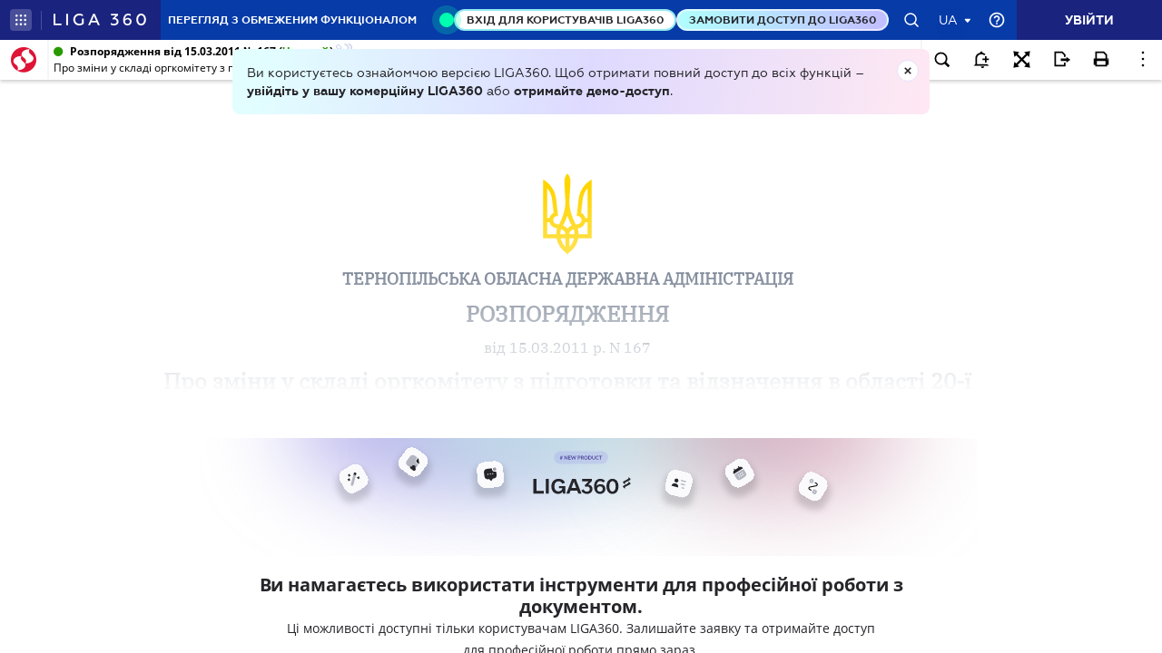

--- FILE ---
content_type: application/javascript
request_url: https://ips.ligazakon.net/dist/templates.js?ver=3-6-11
body_size: 101896
content:
angular.module("templates-templates",["app/directives/box/box.html","app/directives/lz-back-button/tmpl/lz-back-button.html","app/directives/spinner-loader/spinner-loader.html","app/modules/addReferent/tmpl/addReferent.html","app/modules/addReferent/tmpl/backto360.html","app/modules/alt/tmpl/lz-alt.html","app/modules/asidePanel/tmpl/aside.panel.html","app/modules/asidePanel/tmpl/slider.aside.html","app/modules/blue-button/tmpl/blue-button.html","app/modules/changeFontSize/tmpl/changeSizeBtn.html","app/modules/comment-codex/tmpl/comment-codex-view.html","app/modules/demo-panel-new/tmpl/demo-panel-new.html","app/modules/document-menu-button/tmpl/document-menu-button.html","app/modules/document-preview/tmpl/document-preview.html","app/modules/document-preview/tmpl/preview-doc-popup.html","app/modules/feedback/tmpl/feedback.html","app/modules/go-dynamic/tmpl/go-dynamic.html","app/modules/ico-download/tmpl/icoDownload.html","app/modules/ips-menu/tmpl/ips-menu.html","app/modules/message/tmpl/access.message.html","app/modules/message/tmpl/html-message.html","app/modules/message/tmpl/lz-message-big.html","app/modules/message/tmpl/lz-message.html","app/modules/modal/tmpl/modal-search-filter.html","app/modules/modalEspch/tmpl/modalEspch.html","app/modules/modalPlugin/tmpl/modalPlugin.html","app/modules/search/tmpl/search.html","app/modules/sort/tmpl/sort.html","app/modules/timeMachine/tmpl/time-machine-modal.html","app/modules/timeMachine/tmpl/time-machine.html","app/modules/timeShift/tmpl/time-shift.html","app/modules/user/tmpl/auth.html","app/modules/user/tmpl/reg.html","app/modules/user/tmpl/remind.html","app/pages/404/tmpl/error404.html","app/pages/authority/authority.html","app/pages/calculator-ff/directives/period_button_template.html","app/pages/calculator-ff/modal/modal.html","app/pages/calculator-ff/saved.html","app/pages/calculator-ff/view.html","app/pages/calculator-pd/tmpl/view.html","app/pages/calculator-vc/tmpl/view.html","app/pages/calculator-zp/tmpl/view.html","app/pages/calendar/tmpl/calendar.html","app/pages/dictionary/tmpl/dictionary.html","app/pages/document-ang/document-ang.html","app/pages/document-business_schema/tmpl/document-business_schema.html","app/pages/document-full/services/modal-select-edition.html","app/pages/document-full/tmpl/backLinks.html","app/pages/document-full/tmpl/bankrupt.html","app/pages/document-full/tmpl/bookmarkDoc.html","app/pages/document-full/tmpl/compareDoc.html","app/pages/document-full/tmpl/differentDoc.html","app/pages/document-full/tmpl/docEdition.html","app/pages/document-full/tmpl/docHistory.html","app/pages/document-full/tmpl/docInfo.html","app/pages/document-full/tmpl/docInfoPrintAndExport.html","app/pages/document-full/tmpl/docNew.html","app/pages/document-full/tmpl/document-full.html","app/pages/document-full/tmpl/exportDialog.html","app/pages/document-full/tmpl/printDialog.html","app/pages/document-full/tmpl/searchDoc.html","app/pages/document-full/tmpl/structureDoc.html","app/pages/document-map/tmpl/document-map.html","app/pages/document-reader/tmpl/document-reader.html","app/pages/document-situation/tmpl/document-situation.html","app/pages/document/directives/addLeftMenu.html","app/pages/document/directives/lz-content-back-links.html","app/pages/document/directives/lz-content-info.html","app/pages/document/tmpl/export.html","app/pages/document/tmpl/main.html","app/pages/document/tmpl/print.html","app/pages/document/tmpl/situation.html","app/pages/dynamic/tmpl/view.html","app/pages/index/modal/closedSection.html","app/pages/index/tmpl/index.footer.html","app/pages/index/tmpl/index.html","app/pages/index/tmpl/newTabsButtons.html","app/pages/index/tmpl/tabs.role.html","app/pages/innovations/innovations.html","app/pages/lawnews/directives/lawnews.html","app/pages/lawnews/list.html","app/pages/lawnews/tmpl/index-top-news.html","app/pages/lawnews/tmpl/lawnewsDoc.html","app/pages/lawnews/tmpl/newLawnews.html","app/pages/referent/modal/addfolder.html","app/pages/referent/modal/addfolderEx.html","app/pages/referent/modal/addpage.html","app/pages/referent/modal/addsit.html","app/pages/referent/modal/delete.html","app/pages/referent/modal/LimitWarn.html","app/pages/referent/modal/shedule.html","app/pages/referent/referent.html","app/pages/referent/tmpl/chief.referent.html","app/pages/requisites/tmpl/requisites.html","app/pages/resource/tmpl/chief.situation.html","app/pages/resource/tmpl/resource-grid.html","app/pages/resource/tmpl/resource-list.html","app/pages/search-balls/tmpl/search-balls.html","app/pages/search/tmpl/search.filters.html","app/pages/search/tmpl/view.html","app/pages/webinar/tmpl/webinar.html","app/pages/whatnew/tmpl/whatnew.html","app/pages/wiring/view.html","app/pages/wiring/viewMain.html"]),angular.module("app/directives/box/box.html",[]).run(["$templateCache",function($templateCache){$templateCache.put("app/directives/box/box.html",'<div>\n    <div class="lz-box-container">\n        <div class="lz-box-button" ng-click="clickButtonBox($event)"></div>\n        <div class="lz-box-center" ng-transclude></div>\n    </div>\n</div>')}]),angular.module("app/directives/lz-back-button/tmpl/lz-back-button.html",[]).run(["$templateCache",function($templateCache){$templateCache.put("app/directives/lz-back-button/tmpl/lz-back-button.html",'<div class="back-button">\n    <a class="header-secondary-lz-back" href="/">\n        <i class="fa fa-angle-left"></i>\n    </a>\n</div>')}]),angular.module("app/directives/spinner-loader/spinner-loader.html",[]).run(["$templateCache",function($templateCache){$templateCache.put("app/directives/spinner-loader/spinner-loader.html",'<div class="lz-loader lz-loader-{{size}}"></div>\n<div class="lz-spinner lz-spinner-{{size}}"></div>')}]),angular.module("app/modules/addReferent/tmpl/addReferent.html",[]).run(["$templateCache",function($templateCache){$templateCache.put("app/modules/addReferent/tmpl/addReferent.html",'<div class="modal-header">\n  <h2> {{titleName}}</h2>\n</div>\n<form name="refForm" autocomplete="off">\n  <div class="modal-body add-referent">\n\n      <div class="item-row">\n          <div class="item-text">\n              <div><label class="control-label" for="name">{{ over360 ? \'addReferent.name360\' : \'addReferent.name\' | translate}}</label></div>\n              <div class="item-field">\n                  <input class="form-control"\n                         id="name"\n                         ng-class="{\'invalidForm\': errSaveMessageName}"\n                         name="name"\n                         data-test="name"\n                         ng-model="refName"\n                         type="text"\n                         ng-maxlength="100"\n                         ng-change="clearErrMsg()"\n                         placeholder="{{over360 ? \'\' : \'addReferent.name\' | translate}}"\n                         required\n                          />\n                  <span class="fa fa-times-circle form-control-feedback" ng-show="refName || refForm.name.$error.maxlength" ng-click="clearName()"></span>\n              </div>\n              <div class="error-message" ng-show="refForm.name.$error.maxlength">{{\'referent.TooLong1024\' | translate}}</div>\n          </div>\n\n    <div class="clear fixed">\n        <div class="item-row {{item.addClass}}" ng-repeat="item in fields" ng-if="!item.isHide && !item.alwaysHide"\n             ng-class="{\'col-xxs-6 col-xs-6 col-md-6 col-lg-6\':item.isSmall, \'col-xxs-12 col-xs-12 col-md-12 col-lg-12\':!item.isSmall}">\n          <div class="item-text" ng-if="item.type === \'text\'">\n              \x3c!--<div><label class="control-label" for="{{item.id}}">{{\'addReferent.\' + item.id | translate}}</label></div>--\x3e\n              <div><label class="control-label" for="{{item.id}}">{{item.defName}}</label></div>\n              <div class="item-field">\n                  <input class="form-control"\n                    id="{{item.id}}"\n                    name="{{item.id}}"\n                    data-test="{{item.id}}"\n                    ng-model="item.value"\n                    type="text"\n                    ng-change="clearErrMsg()"\n                    placeholder="{{over360 ? \'\' : item.defName}}"\n                    ng-class="{\'item-readonly\': item.readOnly}"\n                    uib-tooltip="{{item.value | underscoreCutter}}" tooltip-placement="left" tooltip-append-to-body="true"\n                    ng-readonly="item.readOnly"\n                    />\n                  <span class="fa fa-times-circle form-control-feedback" ng-show="item.value && !item.readOnly" ng-click="clearItemValue(item)" ng-class="{\'item-readonly\': item.readOnly}"></span>\n              </div>\n          </div>\n\n            <div class="item-date" ng-if="item.type === \'calendar\'">\n                \x3c!--<div><label class="control-label">{{\'addReferent.\' + item.id | translate}}</label></div>--\x3e\n                <div><label class="control-label">{{item.defName}}</label></div>\n                <div class="item-field">\n                    <input class="form-control"\n                           id="{{item.id}}"\n                           name="{{item.id}}"\n                           data-test="{{item.id}}"\n                           ng-model="item.dateValue"\n                           type="text"\n                           uib-datepicker-popup="dd.MM.yyyy"\n                           datepicker-options="item.datepickerOptions"\n                           show-button-bar="false"\n                           ng-change="checkCalendarsValues(item)"\n                           is-open="dateOpen"\n                           readonly="true"\n                           ng-class="{\'item-readonly\': item.readOnly}"\n                           ng-click="dateOpen = !dateOpen"\n                            />\n                    \x3c!--datepicker-options="datepickerOptions"--\x3e\n                    <span class="fa fa-times-circle form-control-feedback" ng-show="item.dateValue" ng-click="clearItemValue(item)" ng-class="{\'item-readonly\': item.readOnly}"></span>\n                    <span class="fa fa-calendar form-control-feedback" ng-click="dateOpen = true" ng-class="{\'item-readonly\': item.readOnly}"></span>\n                </div>\n            </div>\n\n          <div class="item-select" ng-if="item.type === \'select\'">\n              <div><label class="control-label">{{item.defName}}</label></div>\n              <div class="item-field">\n                  <div class="item-input"\n                       data-test="{{item.id}}"\n                       ng-class="{\'item-readonly\': item.readOnly}"\n                       ng-click="!item.readOnly && selectSelect(item)"><div>\n                      <span ng-if="item.value"\n                            uib-tooltip="{{item.tooltip | underscoreCutter}}" tooltip-placement="left" popover-append-to-body="true" tooltip-append-to-body="true"\n                            ng-repeat="one in item.decodeValue">{{one | underscoreCutter}}{{$last ? \'\' : \', \'}}</span>\n                  </div></div>\n                  \x3c!--<span class="fa fa-times-circle form-control-feedback" ng-if="form.facets[field]" ng-click="clearSelect(item)"></span>--\x3e\n                  <span class="fa fa-times-circle form-control-feedback" ng-show="item.value && !item.readOnly" ng-click="clearItemValue(item)" ng-class="{\'item-readonly\': item.readOnly}"></span>\n              </div>\n          </div>\n\n          <div class="item-radio" ng-if="item.type === \'radio\'">\n              \x3c!--<div><label class="control-label">{{\'addReferent.\' + item.id | translate}}</label></div>--\x3e\n              <div><label class="control-label">{{item.defName}}</label></div>\n              <div class="item-field dropdown" uib-dropdown>\n                  <div class="item-input dropdown-toggle"\n                       data-test="{{item.id}}"\n                       ng-class="{\'item-readonly\': item.readOnly}"\n                       uib-dropdown-toggle>\n                    <div ng-if="item.value">\n                      {{item.transFrom + item.value | translate}}\n                    </div>\n                  </div>\n                  <span class="fa fa-times-circle form-control-feedback" ng-show="item.value && !item.readOnly" ng-click="clearItemValue(item)" ng-class="{\'item-readonly\': item.readOnly}"></span>\n                  <ul class="dropdown-menu dropdown-menu-right" uib-dropdown-menu ng-class="{\'item-readonly\': item.readOnly}">\n                      \x3c!--<li ng-repeat="itemRadio in item.list" ng-class="{\'active\': itemRadio === item.value}">--\x3e\n                      \x3c!--<a href="" ng-click="item.value = itemRadio">{{item.transFrom + itemRadio | translate}}</a>--\x3e\n                      \x3c!--</li>--\x3e\n                      <li ng-repeat="itemRadio in item.sortedList | localeCompare:\'decoded\'" ng-class="{\'active\': itemRadio.id === item.value}">\n                          <a href="" ng-click="item.value = itemRadio.id">{{item.transFrom + itemRadio.id | translate}}</a>\n                      </li>\n                  </ul>\n              </div>\n            </div>\n        </div>\n    </div>\n\n    \x3c!--<div class="show-fields" ng-click="isShowFields = !isShowFields">--\x3e\n      \x3c!--<span ng-if="!isShowFields">{{\'addReferent.showExtraFields\' | translate}}</span>--\x3e\n      \x3c!--<span ng-if="isShowFields">{{\'addReferent.hideExtraFields\' | translate}}</span>--\x3e\n    \x3c!--</div>--\x3e\n\n    <div id="scrollgroup" class="clear" ng-class="{\'scrollable\' : over360 }">\n        <div ng-show="isShowFields || item.value" class="item-row {{item.addClass}}" ng-repeat="item in fields" ng-if="item.isHide && !item.alwaysHide"\n             ng-class="{\'col-xxs-6 col-xs-6 col-md-6 col-lg-6\':item.isSmall, \'col-xxs-12 col-xs-12 col-md-12 col-lg-12\':!item.isSmall}">\n          <div class="item-text" ng-if="item.type === \'text\'">\n            <div><label class="control-label" for="{{item.id}}">{{item.defName}}</label></div>\n            <div class="item-field">\n              <input class="form-control"\n                     id="{{item.id}}"\n                     name="{{item.id}}"\n                     data-test="{{item.id}}"\n                     ng-model="item.value"\n                     type="text"\n                     ng-change="clearErrMsg()"\n                     placeholder="{{over360 ? \'\' : item.defName}}"\n                     ng-class="{\'item-readonly\': item.readOnly}"\n                     uib-tooltip="{{item.value | underscoreCutter}}" tooltip-placement="left" tooltip-append-to-body="true"\n                     ng-readonly="item.readOnly"\n              />\n              <span class="fa fa-times-circle form-control-feedback" ng-show="item.value && !item.readOnly" ng-click="clearItemValue(item)" ng-class="{\'item-readonly\': item.readOnly}"></span>\n              \x3c!--<span class="fa fa-calendar form-control-feedback" ng-if="item.withCalendar" ng-click="dateConfig.isOpen[\'date_accept_from\'] = !dateConfig.isOpen[\'date_accept_from\'];"></span>--\x3e\n            </div>\n          </div>\n\n            <div class="item-date" ng-if="item.type === \'calendar\'">\n                <div><label class="control-label">{{item.defName}}</label></div>\n                <div class="item-field">\n                    <input class="form-control"\n                           id="{{item.id}}"\n                           name="{{item.id}}"\n                           data-test="{{item.id}}"\n                           ng-model="item.dateValue"\n                           type="text"\n                           uib-datepicker-popup="dd.MM.yyyy"\n                           datepicker-options="item.datepickerOptions"\n                           show-button-bar="false"\n                           ng-change="checkCalendarsValues(item)"\n                           is-open="dateOpen"\n                           readonly="true"\n                           ng-class="{\'item-readonly\': item.readOnly}"\n                           ng-click="dateOpen = !dateOpen"\n                            />\n                    \x3c!--datepicker-options="datepickerOptions"--\x3e\n                    <span class="fa fa-times-circle form-control-feedback" ng-show="item.dateValue" ng-click="clearItemValue(item)" ng-class="{\'item-readonly\': item.readOnly}"></span>\n                    <span class="fa fa-calendar form-control-feedback" ng-click="dateOpen = true" ng-class="{\'item-readonly\': item.readOnly}"></span>\n                </div>\n            </div>\n\n          <div class="item-select" ng-if="item.type === \'select\'">\n            <div><label class="control-label">{{item.defName}}</label></div>\n            <div class="item-field">\n              <div class="item-input"\n                   data-test="{{item.id}}"\n                   ng-class="{\'item-readonly\': item.readOnly}"\n                   ng-click="!item.readOnly && selectSelect(item)"><div>\n                <span ng-if="item.value"\n                      uib-tooltip="{{item.tooltip | underscoreCutter}}" tooltip-placement="left" popover-append-to-body="true" tooltip-append-to-body="true"\n                      ng-repeat="one in item.decodeValue">{{one | underscoreCutter}}{{$last ? \'\' : \', \'}}</span>\n              </div></div>\n              <span class="fa fa-times-circle form-control-feedback" ng-show="item.value && !item.readOnly" ng-click="clearItemValue(item)" ng-class="{\'item-readonly\': item.readOnly}"></span>\n            </div>\n          </div>\n\n          <div class="item-radio" ng-if="item.type === \'radio\'">\n            <div><label class="control-label">{{item.defName}}</label></div>\n            <div class="item-field dropdown" uib-dropdown ng-click="onToggled($event, item.id)">\n              <div class="item-input dropdown-toggle"\n                   data-test="{{item.id}}"\n                   ng-class="{\'item-readonly\': item.readOnly}"\n                   uib-dropdown-toggle>\n                <div ng-if="item.value">\n                  {{item.transFrom + item.value | translate}}\n                </div>\n              </div>\n              <span class="fa fa-times-circle form-control-feedback" ng-show="item.value && !item.readOnly" ng-click="clearItemValue(item)" ng-class="{\'item-readonly\': item.readOnly}"></span>\n              <ul class="dropdown-menu" id="{{item.id}}" uib-dropdown-menu ng-class="{\'item-readonly\': item.readOnly, \'dropdown-menu-fixed\': over360, \'dropdown-menu-right\': !over360}">\n                \x3c!--<li ng-repeat="itemRadio in item.list" ng-class="{\'active\': itemRadio === item.value}">--\x3e\n                    \x3c!--<a href="" ng-click="item.value = itemRadio">{{item.transFrom + itemRadio | translate}}</a>--\x3e\n                \x3c!--</li>--\x3e\n                  <li ng-repeat="itemRadio in item.sortedList | localeCompare:\'decoded\'" ng-class="{\'active\': itemRadio.id === item.value}">\n                      <a href="" ng-click="item.value = itemRadio.id">{{item.transFrom + itemRadio.id | translate}}</a>\n                  </li>\n              </ul>\n            </div>\n          </div>\n        </div>\n    </div>\n\n      <div class="show-fields"\n           data-test="show-field"\n           ng-show="!over360"\n           ng-click="isShowFields = !isShowFields">\n          <span ng-if="!isShowFields">{{\'addReferent.showExtraFields\' | translate}}</span>\n          <span ng-if="isShowFields">{{\'addReferent.hideExtraFields\' | translate}}</span>\n      </div>\n\n\n      <div class="item-row">\n          <div class="item-select nobottommargin">\n            <label class="control-label">{{\'referent.chooseFolder\' | translate}}</label>\n            <div class="item-field">\n                <div id="selectFolderPlus" class="btn-group nobottommargin" uib-dropdown is-open="isSelectFolderOpened" auto-close="disabled">\x3c!-- is-open="reff.isopenmenu" --\x3e\n\n                    <button id="split-button" type="button" class="btn btn-default"\n                            data-test="split-button"\n                            uib-dropdown-toggle>{{nameFolder}}</button>\n                    <button type="button" class="btn btn-default split-toogle-button" uib-dropdown-toggle>\n                        <span class="caret"></span>\n                        <span class="sr-only">Split button!</span>\n                    </button>\n                    \x3c!--<ul class="folders-tree dropdown-menu" role="menu" aria-labelledby="split-button" uib-dropdown auto-close="disabled">--\x3e\n                        \x3c!--<div data-angular-treeview="true"--\x3e\n                             \x3c!--data-tree-id="reff"--\x3e\n                             \x3c!--data-tree-model="reff.folders"--\x3e\n                             \x3c!--data-node-id="id"--\x3e\n                             \x3c!--data-node-label="name"--\x3e\n                             \x3c!--data-node-children="subFolders" >--\x3e\n                        \x3c!--</div>--\x3e\n                    \x3c!--</ul>--\x3e\n                    <ul class="folders dropdown-menu" role="menu" aria-labelledby="split-button" uib-dropdown-menu>\n                        <li role="menuitem" ng-repeat="folder in folders"\n                            ng-class="{\'active\' : activeFolder == folder.id}">\n                            <div class="name"\n                                 ng-click="SelectFold(folder)">\n                                {{folder.name}}\n                            </div>\n\n                            <ul class="opened"\n                                ng-show="folder.subFolders.length != 0">\n                                <li ng-repeat="child in folder.subFolders"\n                                    ng-class="{\'active\': activeFolder == child.id}">\n                                    <div class="name child"\n                                         ng-click="SelectFold(child)">\n                                        \x3c!--activeFolder = child.id; nameFolder = child.name--\x3e\n                                        {{child.name}}\n                                    </div>\n                                </li>\n                            </ul>\n                        </li>\n                    </ul>\n                </div>\n                <div class="plus-folder"\n                     uib-tooltip="{{\'refTooltips.addFolder\' | translate}}"\n                     tooltip-class="plus-folder-tooltip-class"\n                     data-test="plus-folder"\n                     ng-click="addFolderEx()">\n                    <i class="plus-sign fa fa-plus-circle"></i>\n                </div>\n            </div>\n          </div>\n      </div>\n\n      <div class="item-row">\n          <div class="item-field">\n              <label>\n                  <input type="checkbox" class="send-mail-checkbox" ng-model="sendMail" ng-true-value="1" ng-false-value="0"\n                         data-test="sendMail"\n                         id="sendMail">\n                  {{\'addReferent.SendMail\' | translate}}\n              </label>\n          </div>\n      </div>\n\n   </div>\n\n  <div class="modal-footer">\n      <div id="controlButtonsErr">\n          <div class="error-message" ng-if="errSaveMessage">{{errSaveMessage}}</div>\n      </div>\n    <div id="controlButtons">\n      <div class="btn btn-primary referent-modal-btn" ng-click="save(refForm.name.$error.maxlength)"\n           data-test="saveButton"\n           ng-disabled="date_accept_from.$error || date_accept_to.$error || refForm.$invalid">{{\'addReferent.save\' | translate}}</div>\n      <div class="btn btn-cancel referent-modal-btn" ng-class="{\'disable-cancel-button\': isDisableCancel}"\n           data-test="cancelButton"\n           ng-click="close()">{{\'addReferent.cancel\' | translate}}</div>\n    </div>\n   </div>\n\n  </div>\n</form>')}]),angular.module("app/modules/addReferent/tmpl/backto360.html",[]).run(["$templateCache",function($templateCache){$templateCache.put("app/modules/addReferent/tmpl/backto360.html",'<form name="backto360" >\n  <div class="modal-body">\n    <div class="text-360">\n      <div class="bell-icon"></div>\n      <div class="msg-one">{{\'addReferent.msg_ref_set\' | translate}}</div>\n      <div class="msg-two">{{\'addReferent.msg_mail\' | translate}}</div>\n    </div>\n\n    <div class="modal-footer success360">\n      <div id="controlButtons" class="btn360">\n        <div class="btn btn-info referent-modal-btn" ng-click="back()">{{\'addReferent.backto360\' | translate}}</div>\n        <div class="btn btn-info referent-modal-btn" ng-click="close()">{{\'addReferent.stayInIps\' | translate}}</div>\n      </div>\n    </div>\n\n  </div>\n</form>')}]),angular.module("app/modules/alt/tmpl/lz-alt.html",[]).run(["$templateCache",function($templateCache){$templateCache.put("app/modules/alt/tmpl/lz-alt.html",'<div tabindex="-1">\n    <div class="lz-alt-backward" ng-mousedown="preventDeselect($event)" ng-click="clickAltBackward()"><div class="bc_ic"></div></div>\n    <a class="lz-alt-btn" ng-click="clickAltBtn($event)" ng-mousedown="preventDeselect($event)">\n        <div class="btn_cont">\n            <div></div>\n            <div></div>\n            <div></div>\n        </div>\n    </a>\n    <div class="lz-alt-menu">\n        <div class="container-list" alt-buttons>\n            <ul>\n                <li ng-if="\n                item.show&&(item.id == \'partDoc\' && checkboxModel && checkboxModel.value || item.id != \'partDoc\')&&(item.id == \'allDoc\' && checkboxModel && !checkboxModel.value || item.id != \'allDoc\')\n                " class="item {{item.id}}"\n                    ng-class="{\'active\': altMenuItemActive === item.id}"\n                    ng-repeat="item in altMenuItem | orderObjectBy:\'order\':false">\n                    <div class="item-wrap {{item.id}}" ng-if="!(item.id == \'changeSize\' || item.id == \'allDoc\' || item.id == \'partDoc\')" ng-mousedown="preventDeselect($event)" ng-click="btnActions[item.action](item); showAltContent(item.id)" eventlog="type=altBtn;operation=click;action=btn{{item.id}}">\n                        <i class="ico fa {{item.icon}}"></i>\n                        <span class="name">{{\'lzAlt.\' + item.id | translate}}</span>\n                    </div>\n                    <div class="item-wrap {{item.id}}" ng-if="item.id == \'changeSize\'" eventlog="type=altBtn;operation=click;action=btn{{item.id}}">\n                        <i class="ico fa {{item.icon}}"></i>\n                        <span class="name">\n                            <div class="inner-btn-wrap">\n                                <i ng-click="btnActions[item.action](item, \'smaller\');" ng-mousedown="preventDeselect($event)" class="smaller fa fa-font" aria-hidden="true">-</i>\n                                <i ng-click="btnActions[item.action](item, \'normal\');" ng-mousedown="preventDeselect($event)" class="normal fa fa-font" aria-hidden="true"></i>\n                                <i ng-click="btnActions[item.action](item, \'bigger\');" ng-mousedown="preventDeselect($event)" class="bigger fa fa-font" aria-hidden="true">+</i>\n                            </div>\n                            {{\'lzAlt.\' + item.id | translate}}\n                        </span>\n                    </div>\n                    <div class="item-wrap {{item.id}}" ng-mousedown="preventDeselect($event)" ng-if="item.id == \'allDoc\' && checkboxModel && !checkboxModel.value" ng-click="btnActions[item.action](item); showAltContent(item.id)" eventlog="type=altBtn;operation=click;action=btn{{item.id}}">\n                        <i class="ico fa {{item.icon}}"></i>\n                        <span class="name">{{\'lzAlt.\' + item.id | translate}}</span>\n                    </div>\n                    <div class="item-wrap {{item.id}}" ng-mousedown="preventDeselect($event)" ng-if="item.id == \'partDoc\' && checkboxModel && checkboxModel.value" ng-click="btnActions[item.action](item); showAltContent(item.id)" eventlog="type=altBtn;operation=click;action=btn{{item.id}}">\n                        <i class="ico fa {{item.icon}}"></i>\n                        <span class="name">{{\'lzAlt.\' + item.id | translate}}</span>\n                    </div>\n                </li>\n            </ul>\n        </div>\n    </div>\n    <div class="alt-content-section alt-content-section-{{item}}" ng-repeat="(item, value) in altMenuItem" ng-if="value.content">\n        <div class="alt-menu-content">\n            <div class="struc_list_title">\n                <div class="s_l-ico"><i class="fa {{value.icon}}"></i></div>\n                <div class="s_l-title">{{\'lzAlt.\' + item | translate}}</div>\n                <div class="s_l-c_btn" ng-mousedown="preventDeselect($event)" ng-click="showAltContent(item)"></div>\n            </div>\n            <div class="body" ng-if="item === \'info\'" data-lz-content-info></div>\n            <div class="body" ng-if="item === \'backLinks\'" data-lz-content-back-links></div>\n            <div class="body" ng-if="item === \'referentsDoc\'" data-lz-content-referentsDoc></div>\n            <div class="body" ng-if="item === \'referentsSit\'" data-lz-content-referentsSit></div>\n            <div class="body" ng-if="item === \'referentsRecpt\'" data-lz-content-referentsRecpt></div>\n        </div>\n    </div>\n</div>')}]),angular.module("app/modules/asidePanel/tmpl/aside.panel.html",[]).run(["$templateCache",function($templateCache){$templateCache.put("app/modules/asidePanel/tmpl/aside.panel.html",'<slider-aside panels-props="panelsProps" resize-function=\'resizeFunction\' recalculate-position="recalculatePosition()" recalculate-aside-width-and-padding="recalculateAsideWidthAndPadding()"></slider-aside>')}]),angular.module("app/modules/asidePanel/tmpl/slider.aside.html",[]).run(["$templateCache",function($templateCache){$templateCache.put("app/modules/asidePanel/tmpl/slider.aside.html",'<div id="sliderCenterId" class="slider center" ng-mousedown="start($event, \'center\')"></div>\n<div id="sliderRightId" class="slider right" ng-mousedown="start($event, \'right\')"></div>')}]),angular.module("app/modules/blue-button/tmpl/blue-button.html",[]).run(["$templateCache",function($templateCache){$templateCache.put("app/modules/blue-button/tmpl/blue-button.html",'<div class="menu-button" ng-mousedown="preventDeselect($event)">\n    <div class="lz-alt-backward" ng-class="{\'sml_size\' : isOpen}" ng-click="clickOnTop()"><div class="bc_ic"></div></div>\n    <div class="lz-alt-forward"  ng-class="{\'sml_size\' : isOpen}" ng-click="clickOnForward()" ng-if="savedScrollPosition > 0"><div class="fw_ic"></div></div>\n    <div class="menu" ng-class="{\'hd_nav\' : !isOpen, \'shw_nav\' : isOpen}" ng-show="isOpen">\n        <div class="container-list">\n            <ul class="special-class-for-testing">\n\n            </ul>\n        </div>\n    </div>\n    <div class="big-blue-btn" ng-class="{\'open\' : isOpen}" ng-click="open()">\n        <div class="btn_cont">\n            <div></div>\n            <div></div>\n            <div></div>\n        </div>\n    </div>\n</div>')}]),angular.module("app/modules/changeFontSize/tmpl/changeSizeBtn.html",[]).run(["$templateCache",function($templateCache){$templateCache.put("app/modules/changeFontSize/tmpl/changeSizeBtn.html",'<li class="item ng-scope">\n    <div class="item-wrap">\n        <i class="ico fa fa-text-height"></i>\n        <span class="name">Шрифт\n            <div class="inner-btn-wrap">\n                <i ng-click="changeSize(\'smaller\');" class="smaller fa fa-font" aria-hidden="true">-</i>\n                <i ng-click="changeSize(\'normal\');" class="normal fa fa-font" aria-hidden="true"></i>\n                <i ng-click="changeSize(\'bigger\');" class="bigger fa fa-font" aria-hidden="true">+</i>\n            </div>\n        </span>\n    </div>\n</li>')}]),angular.module("app/modules/comment-codex/tmpl/comment-codex-view.html",[]).run(["$templateCache",function($templateCache){$templateCache.put("app/modules/comment-codex/tmpl/comment-codex-view.html",'<div ng-if="documentText">\n    <div class="preview-header" ng-if="documentInfo">\n        <div class="close-block" ng-click="closePanel()"></div>\n        <a class="open-block" uib-tooltip="{{\'commentPreview.openDocument\' | translate}}" tooltip-placement="left" popover-append-to-body="true" tooltip-append-to-body="true"\n           target="_blank" href="/document/view/{{documentInfo.id}}">\n            <i class="fa fa-share arrow-ico"></i>\n            <i class="fa fa-file-text-o doc-ico"></i>\n        </a>\n        \x3c!--<div class="name" uib-tooltip="{{documentInfo.title}}">{{documentInfo.title}}</div>--\x3e\n        <a class="name" ng-href="/document/view/{{documentInfo.id}}" target="_blank" uib-tooltip="{{documentInfo.title}}">\n            {{documentInfo.title}}\n        </a>\n    </div>\n    <div class="preview-text" ng-bind-html="documentText | unsafe" document-preview-loaded></div>\n    <demo-panel-new ng-if="documentInfo.template.isDemo" alias="documentInfo.access_group" is-comments-in-full="true" close="close" preview="true"></demo-panel-new>\n</div>\n\n<div class="sk-fading-circle" ng-if="!documentText">\n    <spinner-loader size="medium"></spinner-loader>\n</div>')}]),angular.module("app/modules/demo-panel-new/tmpl/demo-panel-new.html",[]).run(["$templateCache",function($templateCache){$templateCache.put("app/modules/demo-panel-new/tmpl/demo-panel-new.html",'<div ng-class="{\'demo-panel-doc\' : !preview, \'demo-panel-preview\' : preview, \'old\': oldView}">\n    <div class="shadow {{oldView}}"></div>\n    <div class="wrap-demo-panel-new">\n        <div class="demo-content">\n            <div class="main-block-view" ng-if="newproduct">\n                <div class="block-logo">\n                    <div class="logo"></div>\n                </div>\n                <div class="block-info">\n                    <div class="text-block">\n                        <div class="title-text">Перейдіть до комерційної версії <span class="purple">вашої LIGA360</span>, щоб працювати без обмежень</div>\n                        <div class="simple-text">Ви переглядаєте документ з обмеженим функціоналом</div>\n                    </div>\n                    <div class="button-block">\n                        <a class="button-presentation" href="https://zakon-pro.ligazakon.net/{{newPath}}" target="_self"> Вхід для користувачів LIGA360</a>\n                    </div>\n                </div>\n            </div>\n            <div class="all-info" ng-if="!newproduct">\n                <div class="block-1">\n                    <div class="upper-group">\n                        <div class="text-1">Ви намагаєтесь використати інструменти для професійної роботи з документом.</div>\n                        <div class="text-2">Ці можливості доступні тільки користувачам LIGA360. Залишайте заявку та отримайте доступ для професійної роботи прямо зараз.</div>\n                    </div>\n                </div>\n                <div class="block-2">\n                    <a class="button-license" href="{{urlForAuth}}" target="_self">\n                        Вхід для користувачів</a>\n                    <a class="button-presentation" href="https://store.ligazakon.net/form/liga360-new-presentation?utm_source=ips-product&utm_medium=form&utm_campaign=LIGA360_new"\n                       target="_blank">Хочу спробувати LIGA360</a>\n                </div>\n                <div class="block-3">\n                    <div class="group">\n                        <div class="element">\n                            <img class="element-ico" src="/assets/img/legislation16.svg">\n                            <span class="element-title">Законодавство та аналітика</span>\n                        </div>\n                        <div class="element">\n                            <img class="element-ico" src="/assets/img/documents16.svg">\n                            <span class="element-title">Корпоративні документи</span>\n                        </div>\n                    </div>\n                    <div class="group">\n                        <div class="element">\n                            <img class="element-ico" src="/assets/img/person_and_company16.svg">\n                            <span class="element-title">Перевірка компаній та персон</span>\n                        </div>\n                        <div class="element">\n                            <img class="element-ico" src="/assets/img/external_res16.svg">\n                            <span class="element-title">Медіааналіз та репутація</span>\n                        </div>\n                    </div>\n                    <div class="group">\n                        <div class="element">\n                            <img class="element-ico" src="/assets/img/law16.svg">\n                            <span class="element-title">Аналіз судової практики</span>\n                        </div>\n                        <div class="element">\n                            <img class="element-ico" src="/assets/img/contracts16.svg">\n                            <span class="element-title">Автоматизація договорів</span>\n                        </div>\n                    </div>\n                </div>\n                <div class="block-4">\n                    <div class="lower-group">Нова LIGA360 змінює все!</div>\n                </div>\n            </div>\n        </div>\n    </div>\n</div>\n')}]),angular.module("app/modules/document-menu-button/tmpl/document-menu-button.html",[]).run(["$templateCache",function($templateCache){$templateCache.put("app/modules/document-menu-button/tmpl/document-menu-button.html",'<ul class="document-menu-button" ng-mousedown="preventDeselect($event)" ng-if="!isShowOptions">\n    <li class="item" ng-class="{\'right-menu-on\': item.id && item.id == \'changeButtonView\', \'no-circle\': item.id && item.id == \'openLinksInPreview\', \'show-circle\': item.id && item.id == \'openLinksInPreview\' && isOpenInPreview == true, \'change-font\': item.id && item.id == \'changeFontSize\'}" ng-repeat="(key, item) in buttonConfig" ng-if="item.isShow !== false && item.hideInPanelView !== true">\n        <i class="fa {{item.ico}} item-ico" ng-click="itemClick(item, $event, key)" uib-tooltip="{{item.name}}" tooltip-placement="left" popover-append-to-body="true" tooltip-append-to-body="true"></i>\n        <i class="fa {{item.ico}} item-ico font-item-ico" ng-click="normalFontSize()" uib-tooltip="{{\'documentMenuButton.fontSize.normal\' | translate}}" tooltip-placement="left" popover-append-to-body="true" tooltip-append-to-body="true"></i>\n        <span class="font-ico-minus" ng-click="smallerFontSize()" uib-tooltip="{{\'documentMenuButton.fontSize.minus\' | translate}}" tooltip-placement="left" popover-append-to-body="true" tooltip-append-to-body="true"><span class="ico-content">-</span></span>\n        <span class="font-ico-plus" ng-click="biggerFontSize()" uib-tooltip="{{\'documentMenuButton.fontSize.plus\' | translate}}" tooltip-placement="left" popover-append-to-body="true" tooltip-append-to-body="true"><span class="ico-content">+</span></span>\n    </li>\n</ul>\n<ul class="document-menu-button" ng-mousedown="preventDeselect($event)" ng-if="isShowOptions">\n    <li class="item" ng-class="{\'right-menu-on\': item.id && item.id == \'changeButtonView\', \'no-circle\': item.id && item.id == \'openLinksInPreview\', \'show-circle\': item.id && item.id == \'openLinksInPreview\' && isOpenInPreview == true, \'change-font\': item.id && item.id == \'changeFontSize\'}" ng-repeat="(key, item) in documentSettingsConfig" ng-if="item.isShow !== false">\n        <i class="fa {{item.ico}} item-ico" ng-click="itemClick(item, $event, key)" uib-tooltip="{{item.name2}}" tooltip-placement="left" popover-append-to-body="true" tooltip-append-to-body="true"></i>\n        <i class="fa {{item.ico}} item-ico font-item-ico" ng-click="normalFontSize()" uib-tooltip="{{\'documentMenuButton.fontSize.normal\' | translate}}" tooltip-placement="left" popover-append-to-body="true" tooltip-append-to-body="true"></i>\n        <span class="font-ico-minus" ng-click="smallerFontSize()" uib-tooltip="{{\'documentMenuButton.fontSize.minus\' | translate}}" tooltip-placement="left" popover-append-to-body="true" tooltip-append-to-body="true"><span class="ico-content">-</span></span>\n        <span class="font-ico-plus" ng-click="biggerFontSize()" uib-tooltip="{{\'documentMenuButton.fontSize.plus\' | translate}}" tooltip-placement="left" popover-append-to-body="true" tooltip-append-to-body="true"><span class="ico-content">+</span></span>\n        <i class="help-ico fa"></i>\n    </li>\n</ul>\n<div class="small-blu-btn" ng-click="closePanel()" uib-tooltip="{{\'documentMenuButton.closeMenu\' | translate}}" tooltip-placement="left" popover-append-to-body="true" tooltip-append-to-body="true">\n    <span class="line line-1"></span>\n    <span class="line line-2"></span>\n    <span class="line line-3"></span>\n</div>')}]),angular.module("app/modules/document-preview/tmpl/document-preview.html",[]).run(["$templateCache",function($templateCache){$templateCache.put("app/modules/document-preview/tmpl/document-preview.html",'<div ng-if="documentText">\n    <div class="preview-header" ng-if="documentInfo">\n        <div class="close-block" ng-click="close()"></div>\n        <a class="open-block" uib-tooltip="{{\'documentPreview.openDocument\' | translate}}" tooltip-placement="left" popover-append-to-body="true" tooltip-append-to-body="true" target="_blank" href="/document/view/{{id}}?an={{an}}&ed={{ed}}&dtm={{dtm}}">\n            <i class="fa fa-share arrow-ico"></i>\n            <i class="fa fa-file-text-o doc-ico"></i>\n        </a>\n        <a target="_blank" uib-tooltip="{{toolTipWithStatus}}" href="/document/view/{{id}}?an={{an}}&ed={{ed}}&dtm={{dtm}}">\n            <div class="document-preview-title">{{\'documentPreview.openPreview\' | translate}}</div>\n            <div class="name">{{documentInfo.title}}</div>\n            <div ng-show="!angular.equals(documentInfo, {})" class="description">\n                <span ng-if="documentInfo.type_doc_name">{{documentInfo.type_doc_name | multiField}}</span>\n                <span ng-if="documentInfo.date_accept">{{\'document.od\' | translate}} {{documentInfo.date_accept | date:\'dd.MM.yyyy\' : \'UTC\'}}</span>\n                <span ng-if="documentInfo.number">№ {{documentInfo.number | multiField}}</span>\n\n                <span class="status-redaction {{documentInfo.statusEdition}} {{documentInfo.status_color}}">\n                    \x3c!--<span ng-if="documentText">(</span>--\x3e\n                        <span ng-if="documentInfo.statusEdition == \'current\' && documentInfo.status_name">\n                            <span style="color:black">(Статус:</span>\n                            {{documentInfo.status_name}})\n                        </span>\n                        <span ng-if="documentInfo.statusEdition == \'past\'">\n                            ({{\'document.pastEdition\' | translate}})\n                        </span>\n\n                        <span ng-if="documentInfo.statusEdition == \'future\'">\n                            ({{\'document.futureEdition\' | translate}})\n                        </span>\n                    \x3c!--<span ng-if="documentText">)</span>--\x3e\n                </span>\n            </div>\n        </a>\n    </div>\n    <div class="auto-convert" ng-if="isTextWithFile">\n        <div class="text">{{\'documentPreview.autoconvert\' | translate}}</div>\n    </div>\n    <div class="preview-text" ng-class="{\'preview-text-document-file\': isFile, \'autoconvert\': isTextWithFile}">\n        <div ng-bind-html="documentText | unsafe" document-preview-loaded></div>\n        <span class="shtampRight">\n        <img class="shtampRight ng-scope" ng-if="documentText" src="/dist/ng2/assets/img/shtamp.gif" ng-show="showShtampInPreview" style="position: absolute;top: 25px;right: 10px;z-index: 22;">\n        </span>\n        <demo-panel-new ng-if="documentInfo.template.isDemo" alias="documentInfo.access_group" preview="true" newproduct="userInfo.haveNewPro"></demo-panel-new>\n    </div>\n    <div class="referent-container" ng-if="preview360">\n        <div class="preview-referent-button" ng-click="addDocReferent()">\n            <div class="icon-ref"></div><div class="title-ref">{{\'documentPreview.referentDoc\' | translate}}</div>\n        </div>\n    </div>\n</div>\n\n<div class="sk-fading-circle" ng-if="!documentText">\n    <spinner-loader size="medium"></spinner-loader>\n</div>')}]),angular.module("app/modules/document-preview/tmpl/preview-doc-popup.html",[]).run(["$templateCache",function($templateCache){$templateCache.put("app/modules/document-preview/tmpl/preview-doc-popup.html",'<div class="link" ng-if="docInfo&&!openInNewWindow[docInfo.template.template]" ng-click="openPreview()">{{\'documentPreview.openPreview\' | translate}}</div>\n<a class="link" target="_blank" href="{{href}}" ng-if="docInfo&&openInNewWindow[docInfo.template.template]">{{\'documentPreview.openDocument\' | translate}}</a>\n')}]),angular.module("app/modules/feedback/tmpl/feedback.html",[]).run(["$templateCache",function($templateCache){$templateCache.put("app/modules/feedback/tmpl/feedback.html",'<div id="feedback">\n    <div class="modal-header">\n        <label id="header-form" for="feedback-text">\n            <i class="fa fa-envelope-o"></i>\n            {{\'feedback.title\' | translate}}\n            <svg id="header-close" ng-click="cancel()" class="close" style="width:24px;height:24px" viewBox="0 0 24 24">\n                <path fill="#000000"\n                      d="M19,6.41L17.59,5L12,10.59L6.41,5L5,6.41L10.59,12L5,17.59L6.41,19L12,13.41L17.59,19L19,17.59L13.41,12L19,6.41Z"/>\n            </svg>\n        </label>\n\n    </div>\n\n    <div class="bookmark-modal modal-body" ng-show="!showForm">\n        <div id="sendResult" ng-show="isPending">\n            <span> {{\'feedback.submitProcessMsg\' | translate}}</span><img src=\'../../assets/img/spinner.gif\'/>\n        </div>\n        <button id="sendMore" class="btn btn-primary" ng-show="sendSuccess" ng-click="form.text = \'\'; showForm = true">\n            {{\'feedback.reSubmit\' | translate}}\n        </button>\n\n    </div>\n\n    \x3c!-- stop-event is directive that using to stopPropagation in modal windows (old bug that consist in ngTouch) !--\x3e\n    <form ng-if="showForm" role="form"\n          id="feedback-form"\n          name="feedBackForm"\n          novalidate\n          ng-submit="showResult(feedBackForm)"\n          stop-event="touchend"\n    >\n        <div class="bookmark-modal modal-body">\n            <div class="form-group">\n                <label id="textarea-title" for="feedback-text">{{\'feedback.message\' | translate}}</label>\n            <textarea id="feedback-text"\n                      class="form-control feedback-textarea"\n                      name="text"\n                      maxlength="3000"\n                      ng-model="form.text"\n                      placeholder="{{\'feedback.placeholder\' | translate}}"\n                      required\n                      ng-class="{\'invalidForm\':feedBackForm.$submitted && feedBackForm.text.$invalid}"\n            ></textarea>\n\n                <div class="error" ng-show="feedBackForm.$submitted && feedBackForm.text.$invalid">\n                    {{\'feedback.submitError\' |\n                    translate}}\n                </div>\n            </div>\n            <span id="screenshot-title">{{\'feedback.screenshot\' | translate}}</span>\n\n            <div id="addScreenshot" class="form-group">\n                <label class="file_upload_image file_upload">\n                    <span class="button">{{\'feedback.upload_button\' | translate}}</span>\n                    <mark class="imageFile"\n                          ng-model="fileName"></mark>\n                    <input type="file"\n                           name="file"\n                           class="form-control"\n                           onchange="angular.element(this).scope().checkFile(this)"\n                           ng-model="form.img" title="{{\'lzModal.fileNotChoose\' | translate}}"\n                    >\n                </label>\n\n                <div class="error" ng-show="fileSizeError">{{\'feedback.fileSizeError\' |\n                    translate}}\n                </div>\n                <div class="error" ng-show="fileTypeError">{{\'feedback.fileTypeError\' |\n                    translate}}\n                </div>\n            </div>\n\n            <div id="addPhone" class="form-group">\n                <label id="phone-title" for="feedback-phone">{{\'feedback.phone\' | translate}}</label>\n\n                <div>\n                    <input type="text" id="feedback-phone" name="phone" ng-model="form.phone" maxlength="250"\n                           class="feedback-phone form-control" placeholder="+380XXXXXXXXX" ng-pattern="/^\\+?\\d{7,16}$/"\n                           ng-class="{\'invalidForm\':feedBackForm.$submitted && feedBackForm.phone.$invalid}" value="+380">\n                </div>\n                \x3c!--pattern="\\+?\\d+"--\x3e\n                <div class="error" ng-show="(feedBackForm.$submitted || feedBackForm.phone.$touched) && feedBackForm.phone.$invalid">\n                    <span ng-show="feedBackForm.phone.$error.pattern">{{\'lzPurchase.phonePattern\' | translate}}</span>\n                </div>\n            </div>\n\n            <div class="form-group">\n                <input type="email" name="email" ng-model="form.email" ng-pattern=\'/.+@.+\\..{2,}/i\' id="email" placeholder="{{\'feedback.authMail\' | translate}}" required="" class="form-control">\n                <div class="error" ng-show="feedBackForm.$submitted || feedBackForm.email.$touched">\n                    <span ng-show="feedBackForm.email.$error.required">{{\'feedback.emailRequired\' | translate}}</span>\n                    <span ng-show="feedBackForm.email.$error.pattern">{{\'feedback.emailPattern\' | translate}}</span>\n                </div>\n            </div>\n\n        </div>\n\n        <div class="modal-footer">\n            <div class="ui-text-align-right">\n                <button id="feedback-submit" ng-disabled="fileSizeError || fileTypeError" class="btn btn-primary" type="submit" eventlog="type=header;operation=click;action=btnSendFeedback">\n                    {{\'feedback.submit\' | translate}}\n                </button>\n                <div class="btn btn-default btn-flat cancel" ng-click="cancel()">{{\'feedback.cancel\' | translate}}</div>\n            </div>\n            <div class="feedback-message-div">\n                <div class="feedback-message"></div>\n            </div>\n            <input data-message type="hidden" name="label" value="message">\n        </div>\n    </form>\n</div>')}]),angular.module("app/modules/go-dynamic/tmpl/go-dynamic.html",[]).run(["$templateCache",function($templateCache){$templateCache.put("app/modules/go-dynamic/tmpl/go-dynamic.html",'<span class="lz-go-dynamic dropdown" on-toggle="getTypesList(open)" is-open="isOpen" uib-dropdown>\n    <span class="dropdown-toggle" ng-hide="hideMap" uib-dropdown-toggle>\n        <button class="btn btn-default btn-xs" type="button"><i class="fa fa-sitemap"></i></button>\n        \x3c!--<span class="fa fa-sitemap"></span>--\x3e\n    </span>\n    <ul class="dropdown-menu" ng-class="{\'dropdown-menu-right\': lzGoDynamicAlign == \'right\'}" uib-dropdown-menu>\n        <li class="text-center" ng-if="requestFlag">\n            <i class="fa fa-refresh fa-spin"></i>\n        </li>\n        <li class="item"\n            ng-if="type.count"\n            ng-repeat="type in dynamicTypesList"\n        >\n            <a href="" ng-click="getChilds(type.field)">{{type.descriptions[currentLang]}}</a>\n        </li>\n    </ul>\n</span>')}]),angular.module("app/modules/ico-download/tmpl/icoDownload.html",[]).run(["$templateCache",function($templateCache){$templateCache.put("app/modules/ico-download/tmpl/icoDownload.html",'<div class="modal-header" style="font-size: 18px">\n    <div class="icoDownloadText" ng-bind-html="icoDownloadText"></div>\n</div>\n\n<div class="modal-footer">\n    <div class="btn btn-primary btn-lg" ng-click="download()">{{\'icoDownload.download\' | translate}}</div>\n    <div class="btn btn-default btn-flat cancel btn-lg" ng-click="cancel()">{{\'icoDownload.cancel\' | translate}}</div>\n</div>')}]),angular.module("app/modules/ips-menu/tmpl/ips-menu.html",[]).run(["$templateCache",function($templateCache){$templateCache.put("app/modules/ips-menu/tmpl/ips-menu.html",'<i class="ips-menu-ico" ng-click="toogleMenu()" ng-mousedown="isPressedBarIco = true" ng-mouseup="isPressedBarIco = false" ng-mouseleave="isPressedBarIco = false" ng-class="{\'pressed\': isPressedBarIco}">\n    <span class="line line-1"></span>\n    <span class="line line-2"></span>\n    <span class="line line-3"></span>\n</i>\n<div class="ips-menu" ng-style="{\'max-height\': maxHeight}" ng-class="{\'open\': isShowMenu}">\n    <div class="group-item" ng-repeat="group in groups" ng-click="toogleGroup(group)" ng-class="{\'open \': group.isOpen}" ng-if="group.items.length > 0" eventlog="type=menu;operation=click;action=ipsMenuOpen;name={{group.id}}">\n        <div class="ips-menu-text">\n            {{\'ipsMenu.groups.\' + group.id | translate}}\n            <i class="toogle-group-ico fa fa-angle-right" ng-if="!group.link" ng-class="{\'open \': group.isOpen}"></i>\n        </div>\n        <div class="items-container" ng-if="group.aliases && group.isOpen">\n            <div class="item" ng-click="toogleGroup(item); $event.stopPropagation();" ng-repeat="item in group.items" eventlog="type=menu;operation=click;action=ipsMenuOpen;name={{item.alias}}">\n                {{\'ipsMenu.items.\' + item.alias | translate}}\n            </div>\n        </div>\n    </div>\n</div>')}]),angular.module("app/modules/message/tmpl/access.message.html",[]).run(["$templateCache",function($templateCache){$templateCache.put("app/modules/message/tmpl/access.message.html",'<div class="zakonpro-container" ng-if="isHaveNewPro">\n    \x3c!--  <div class="close-button" ng-click="close()"></div>--\x3e\n    <div class="main-block">\n        <div class="access-head">\n            <div class="access-close" ng-click="close()"></div>\n        </div>\n        <div class="block-logo">\n            <div class="logo"></div>\n        </div>\n        <div class="block-info">\n            <div class="title-text">Перейдіть до комерційної версії <span class="purple">вашої LIGA360</span>, щоб працювати без обмежень</div>\n            <a class="button-presentation" href="https://zakon-pro.ligazakon.net/{{id ? (\'document/\' + id) : \'\'}}" target="_blank"> Вхід для користувачів LIGA360</a>\n        </div>\n        <div class="simple-text">Ви переглядаєте документ з обмеженим функціоналом</div>\n    </div>\n</div>\n<div class="container" ng-if="!isHaveNewPro">\n    <div class="close-button" ng-click="close()"></div>\n    <div class="all-info">\n        <div class="block-1">\n            <div class="upper-group">\n                <div class="text-1">Ви намагаєтесь використати інструменти для професійної роботи з документом.</div>\n                <div class="text-2">Ці можливості доступні тільки користувачам LIGA360. Залишайте заявку та отримайте доступ для професійної роботи прямо зараз.</div>\n            </div>\n        </div>\n        <div class="block-2">\n            <a class="button-license" href="{{authLink}}" target="_self">\n                Вхід для користувачів LIGA360</a>\n            <a class="button-presentation" href="https://store.ligazakon.net/form/liga360-new-presentation?utm_source=ips-product&utm_medium=form&utm_campaign=LIGA360_new"\n               target="_blank">Хочу спробувати LIGA360 - отримати доступ</a>\n        </div>\n        <div class="block-3">\n            <div class="group">\n                <div class="element">\n                    <img class="element-ico" src="/assets/img/legislation16.svg">\n                    <span class="element-title">Законодавство та аналітика</span>\n                </div>\n                <div class="element">\n                    <img class="element-ico" src="/assets/img/documents16.svg">\n                    <span class="element-title">Корпоративні документи</span>\n                </div>\n            </div>\n            <div class="group">\n                <div class="element">\n                    <img class="element-ico" src="/assets/img/person_and_company16.svg">\n                    <span class="element-title">Перевірка компаній та персон</span>\n                </div>\n                <div class="element">\n                    <img class="element-ico" src="/assets/img/external_res16.svg">\n                    <span class="element-title">Медіааналіз та репутація</span>\n                </div>\n            </div>\n            <div class="group">\n                <div class="element">\n                    <img class="element-ico" src="/assets/img/law16.svg">\n                    <span class="element-title">Аналіз судової практики</span>\n                </div>\n                <div class="element">\n                    <img class="element-ico" src="/assets/img/contracts16.svg">\n                    <span class="element-title">Автоматизація договорів</span>\n                </div>\n            </div>\n        </div>\n        <div class="block-4">\n            <div class="lower-group">Нова LIGA360 змінює все!</div>\n        </div>\n    </div>\n</div>\n')}]),angular.module("app/modules/message/tmpl/html-message.html",[]).run(["$templateCache",function($templateCache){$templateCache.put("app/modules/message/tmpl/html-message.html",'<div style="background-color: white" bind-html-compile="html"></div>\n\n\x3c!--<div style="background-color: #3c477c; color: #fff; padding:20px;">--\x3e\n\x3c!--<h1>Hello html</h1>--\x3e\n\x3c!--<div>--\x3e\n\x3c!--<a href="https://docs.angularjs.org/api/ng/directive/ngClick" target="_blank" ng-click="goLink()">Go to link</a>--\x3e\n\x3c!--</div>--\x3e\n\x3c!--<button class="btn btn-danger" ng-click="close()">Close Me</button>--\x3e\n\x3c!--</div>--\x3e')}]),angular.module("app/modules/message/tmpl/lz-message-big.html",[]).run(["$templateCache",function($templateCache){$templateCache.put("app/modules/message/tmpl/lz-message-big.html",'<div class="small_notification_message">\n    <div class="snm_container" ng-click="click()">\n        <div class="snm_content">\n            <div class="snm_title_container">\n                <div class="snm_indicator" ng-if="options.count">{{options.count}}</div>\n                <div class="snm_title">{{messegeText}}</div>\n            </div>\n            <div class="snm_description">\n                {{options.description}}\n            </div>\n        </div>\n    </div>\n\n    <div class="close" ng-click="close()">\n        <div></div>\n        <div></div>\n        <div></div>\n    </div>\n</div>\n')}]),angular.module("app/modules/message/tmpl/lz-message.html",[]).run(["$templateCache",function($templateCache){$templateCache.put("app/modules/message/tmpl/lz-message.html",'<div>\n    <span ng-bind-html="options.text"></span>\n    <div class="close" ng-click="close()">\n        <i class="fa fa-times"></i>\n    </div>\n</div>')}]),angular.module("app/modules/modal/tmpl/modal-search-filter.html",[]).run(["$templateCache",function($templateCache){$templateCache.put("app/modules/modal/tmpl/modal-search-filter.html",'<script type="text/ng-template" id="filter-tree">\n  <li class=\'item\'\n      ng-click="selectItem(item, $event)"\n      ng-repeat="item in list | filter:filterByAvtive | limitTo:limitTo as results"\n      ng-init="minusPlus[item.Name] = haveActiveSubItems(item)"\n      ng-style="setColor(item.dict_typed_style, item.history)"\n      ng-class="{\'active\': active[item.Name], \'hideChilds\':minusPlus[item.Name]}">\n                      <span ng-if="item.childs && item.childs.length != 0"\n                            ng-click="showHide($event, item.Name)"\n                            class="fa "\n                            ng-class="{\'fa-plus-square-o\': !minusPlus[item.Name], \'fa-minus-square-o\': minusPlus[item.Name]}">\n                      </span>\n    {{item[\'dict_\' + classific + \'_decode\']}} <span style="font-size: 16px" ng-if="!timeShiftStatus || classific !== \'status_facet\'" ng-style="setColor(item.dict_typed_style, item.history)" class="">({{item.Count | countWithSpace}})</span>\n    <ul ng-if="item.childs.length" ng-include="\'filter-tree\'" ng-init="list=item.childs" ng-class="{\'collapse\': !minusPlus[item.Name]}"></ul>\n    </li>\n<\/script>\n\n<div class="modal-header">\n    <h3 class="modal-title">\n        <span ng-if="!search_group">{{\'search.\' + classific | translate}}</span>\n        <span ng-if="search_group">{{\'requisites.\' + search_group + \'.\' + classific | translate}}</span>\n        <span ng-if="false && list.length">({{results.length}} {{\'lzModal.from\' | translate}} {{list.length}})</span>\n    </h3>\n</div>\n<div class="modal-body">\n    <div class="query-field">\n        <input class="form-control" ng-model="query" placeholder="{{\'lzModal.placeholder\' | translate}}" ng-change="filterList()">\n        <span ng-show="query" ng-click="query = undefined; filterList()" class="fa fa-times-circle form-control-feedback"></span>\n    </div>\n    <div class="item-refresh" ng-if="!request">\n        <i class="fa fa-refresh fa-spin"></i>\n    </div>\n    <div class="modal-container">\n        <div class="modal-container-inner">\n            <div class="" ng-if="!results.length && request">\n                {{\'lzModal.notFound\' | translate}}\n            </div>\n            <div class="item"\n                 ng-style="setColor(item.dict_typed_style, item.history)"\n                 ng-show="!(facet === \'sud_facet_tree\' || facet === \'classific_uniform\' || facet === \'search_group\' || facet === \'date_accept_code\')"\n                 ng-class="{\'active\': active[item.Name]}"\n                 ng-repeat="item in list | filter:filterByAvtive | limitTo:limitTo as results"\n                 ng-click="selectItem(item)">\n                {{item[\'dict_\' + classific + \'_decode\']}} <span ng-if="!timeShiftStatus || classific !== \'status_facet\'" style="font-size: 16px" ng-style="setColor(item.dict_typed_style, item.history)">({{item.Count | countWithSpace}})</span>\n            </div>\n\n            <ul ng-if="facet === \'classific_uniform\' || facet === \'search_group\' || facet === \'date_accept_code\'" ng-include="\'filter-tree\'" id="useFilter"></ul>\n\n            <ul ng-if="facet === \'sud_facet_tree\'">\n                <li class=\'item\'\n                    ng-click="selectItem(item, $event)"\n                    ng-repeat="item in list | filter:filterByAvtive | limitTo:limitTo as results"\n                    ng-init="minusPlus[item.Name] = haveActiveSubItems(item)"\n                    ng-style="setColor(item.dict_typed_style, item.history)"\n                    ng-class="{\'active\': active[item.Name], \'hideChilds\':minusPlus[item.Name]}">\n                    <span ng-if="item.subItems && filterByAvtive(item)"\n                          ng-click="showHide($event, item.Name)"\n                          class="fa "\n                          ng-class="{\'fa-plus-square-o\': !minusPlus[item.Name], \'fa-minus-square-o\': minusPlus[item.Name]}">\n                    </span>\n                    {{item.dict_sud_facet_decode | underscoreCutter}}\n                    <ul ng-if="item.subItems.length != 0"\n                        ng-class="{\'collapse\': !minusPlus[item.Name]}">\n                        <li class=\'item\'\n                            ng-repeat="court in item.subItems | filter:filterByAvtive | limitTo:limitTo as results"\n                            ng-class="{\'active\': active[court.Name]}"\n                            ng-click="selectItem(court, $event)">\n                            {{court.dict_sud_facet_decode | underscoreCutter}}\n                        </li>\n                    </ul>\n                </li>\n            </ul>\n        </div>\n    </div>\n</div>\n<div class="modal-footer">\n    <div class="synonym" ng-if="classific === \'organization_with_alias_facet\'">\n        <span class="synonym-button" ng-click="synonymButton()">\n            <i class="fa"\n               ng-class="{\n                    \'fa-check-square-o\': synonym,\n                    \'fa-square-o\': !synonym\n                }"></i>\n            {{\'lzModal.button.synonym\' | translate}}\n        </span>\n    </div>\n    <div class="filters-modal-btn-clear">\n        <button class="btn btn-default filters-modal-btn" ng-if="activeLen" ng-click="clear()">{{\'lzModal.button.clear\' | translate}}\n        </button>\n    </div>\n    <button class="btn btn-primary filters-modal-btn" ng-click="ok()">{{\'lzModal.button.ok\' | translate}}</button>\n    <button class="btn btn-default filters-modal-btn" ng-click="cancel()">{{\'lzModal.button.cancel\' | translate}}</button>\n</div>\n')}]),angular.module("app/modules/modalEspch/tmpl/modalEspch.html",[]).run(["$templateCache",function($templateCache){$templateCache.put("app/modules/modalEspch/tmpl/modalEspch.html",'<div class="modal-espch">\n    <div class="close-button" ng-click="close()"></div>\n    <div class="text-title">Повна база ЄСПЛ — відтепер у Вашій системі ЛІГА:ЗАКОН!</div>\n    <div class="text-block">\n        <div class="text-group">\n            <div class="paragraph"></div>\n            <div class="text">Додано майже 60 тисяч рішень ЄСПЛ, серед яких обирайте найважливіші для вас</div>\n        </div>\n        <div class="text-group">\n            <div class="paragraph"></div>\n            <div class="text">Знайти рішення ЄСПЛ за номером заяви чи статтею Конвенції – справа однієї хвилини</div>\n        </div>\n        <div class="text-group">\n            <div class="paragraph"></div>\n            <div class="text">До вашої уваги ключові рішення ЄСПЛ у кілька кліків</div>\n        </div>\n        <div class="text-group">\n            <div class="paragraph"></div>\n            <div class="text">На ваш вибір — офіційна мова ЄСПЛ чи миттєвий автоматичний переклад</div>\n        </div>\n        <div class="text-group">\n            <div class="paragraph"></div>\n            <div class="text">Цінуємо ваш час — «як на долоні» короткі огляди рішень українською</div>\n        </div>\n    </div>\n    <i class="espch-sign"></i>\n    <i class="espch-backimage"></i>\n    <div class="try-button" ng-click="clickTryButton()">{{\'modalEspch.tryButton\' | translate}}</div>\n</div>\n')}]),angular.module("app/modules/modalPlugin/tmpl/modalPlugin.html",[]).run(["$templateCache",function($templateCache){$templateCache.put("app/modules/modalPlugin/tmpl/modalPlugin.html",'<div class="modal-plugin">\n    <div class="close-button" ng-click="close()"></div>\n    <div class="upperTitleBold">{{\'modalPlugin.upperTitleBold\' | translate}}</div>\n    <div class="upperTitlePlain">{{\'modalPlugin.upperTitlePlain\' | translate}}</div>\n    <div class="lowerTitle">{{\'modalPlugin.lowerTitle\' | translate}}</div>\n    <div class="plugin-search"></div>\n    <div class="searchTitle">{{\'modalPlugin.searchTitle\' | translate}}</div>\n    <div class="searchExt">{{\'modalPlugin.searchExt\' | translate}}</div>\n    <div class="plugin-bell"></div>\n    <div class="messageTitle">{{\'modalPlugin.messageTitle\' | translate}}</div>\n    <div class="messageExt">{{\'modalPlugin.messageExt\' | translate}}</div>\n    <div class="plugin-history"></div>\n    <div class="historyTitle">{{\'modalPlugin.historyTitle\' | translate}}</div>\n    <div class="historyExt">{{\'modalPlugin.historyExt\' | translate}}</div>\n\n    <i class="plugin_radar"></i>\n    <i class="plugin-screen"></i>\n    <i class="plugin-polygon"></i>\n    <i class="circle-black"></i>\n    <div class="nine-plus">9+</div>\n    <i class="plugin-sign"></i>\n    <i class="plugin-button"></i>\n    <i class="plugin-button-hand" ng-click="clickPluginButton()"></i>\n</div>\n')}]),angular.module("app/modules/search/tmpl/search.html",[]).run(["$templateCache",function($templateCache){$templateCache.put("app/modules/search/tmpl/search.html",'<div class="container">\n    <div class="type">\n        <div class="row">\n            <div class="col-lg-7 col-md-6 col-sm-4 col-xs-5 col-xxs-4">\n                <div class="title">{{\'lzSearch.title\' | translate}}</div>\n            </div>\n            <div class="col-lg-5 col-md-6 col-sm-8 col-xs-7 col-xxs-8">\n                <div class="row right">\n                    <div class="col-lg-12 col-md-12 col-sm-12 col-xs-12">\n                        <div class="type-buttons">\n                            <div class="searchType-lg">\n                                <div class="type-search ui-active tab_btn" ng-click="doSearch(search)" eventlog="type=search;operation=click;action=btnAccordingToText">\n                                    <div class="type_name">{{\'lzSearch.toSearch\' | translate}}</div>\n                                    <div class="point-active"></div>\n                                </div>\n                                <div class="type-requisites tab_btn" ng-click="doRequisites()" eventlog="type=search;operation=click;action=btnAccordingToDetails">\n                                    <div class="type_name">{{\'lzSearch.toRequisites\' | translate}}</div>\n                                    <div class="point-active"></div>\n                                </div>\n                                <div class="type-dynamic tab_btn" ng-click="doDynamic()" eventlog="type=search;operation=click;action=btnNavigator">\n                                    <div class="type_name">{{\'lzSearch.toDynamic\' | translate}}</div>\n                                    <div class="point-active"></div>\n                                </div>\n                            </div>\n                            <div id="dropSearchType"\n                                 class="searchType-sm btn-group dropdown"\n                                 uib-dropdown>\n                                <button id="simple-btn-keyboard-nav"\n                                        type="button"\n                                        class="btn dropdown-toggle"\n                                        uib-dropdown-toggle>\n                                    {{\'lzSearch.toSearch\' | translate}}\n                                    <span class="caret"></span>\n                                </button>\n                                <ul class="dropdown-menu" uib-dropdown-menu>\n                                    <li role="menuitem">\n                                        <div ng-click="doSearch(search)" class="type_name" eventlog="type=search;operation=click;action=btnAccordingToText">{{\'lzSearch.toSearch\' |\n                                            translate}}\n                                        </div>\n                                    </li>\n                                    <li role="menuitem">\n                                        <div ui-sref="requisites({})" class="type_name" eventlog="type=search;operation=click;action=btnAccordingToDetails">{{\'lzSearch.toRequisites\' |\n                                            translate}}\n                                        </div>\n                                    </li>\n                                    <li role="menuitem">\n                                        <div ui-sref="dynamic({})" class="type_name" eventlog="type=search;operation=click;action=btnNavigator">{{\'lzSearch.toDynamic\' |\n                                            translate}}\n                                        </div>\n                                    </li>\n\n                                </ul>\n                            </div>\n                        </div>\n                    </div>\n                </div>\n            </div>\n        </div>\n    </div>\n    <div class="input-block">\n        <div class="greedy-nav">\n            <form ng-submit="doSearch(\'selectMagnifier\')" class="ips-search-form" novalidate>\n                <input type="text"\n                       maxlength="{{maxLength}}"\n                       ng-model="search"\n                       uib-typeahead="item for item in getSuggest($viewValue)"\n                       typeahead-editable="true"\n                       typeahead-focus-first="false"\n                       typeahead-min-length="2"\n                       typeahead-on-select="doSearch(\'selectSuggestVariants\')"\n                       placeholder="{{\'lzSearch.placeholder\' | translate}}">\n            </form>\n\n            <div id="categoryIndicator" ng-if="searchGroupTitle">\n                <i class="fa fa-times-circle clear-input-button" ng-show="search.length > 0" ng-click="clearSearhInput()"></i>\n                <div class="filter-button-inactive searchType-sm" ng-click="showCategories()" ng-show="checkCategory()" eventlog="type=search;operation=click;action=btnShowCategories">\n                    <div></div>\n                </div>\n                <div class="filter-button searchType-sm" ng-click="showCategories()" ng-hide="checkCategory()" eventlog="type=search;operation=click;action=btnShowCategories">\n                    <div></div>\n                </div>\n                <div class="filter-button-inactive searchType-lg" ng-click="showCategories()" ng-show="checkCategory()" eventlog="type=search;operation=click;action=btnShowCategories">\n                    <div></div>\n                </div>\n\n                <div class="categoryView searchType-lg">\n                    <div class="reset-button searchType-lg" ng-hide="checkCategory()" ng-click="resetValue(\'500-0000\')" eventlog="type=search;operation=click;action=btnShowCategories">\n                        <div></div>\n                    </div>\n                    <div ng-click="showCategories()" eventlog="type=search;operation=click;action=btnShowCategories">{{searchGroupTitle[choiceCategory]}}</div>\n                </div>\n            </div>\n\n            <div class="search-button" ng-click="doSearch(\'selectMagnifier\')">\n                <span ng-if="!disabledButtonSearch"></span>\n                <svg ng-if="disabledButtonSearch" width="70" height="68">\n                    <circle cx="12" cy="12" r="6">\n                        <animateTransform attributeName="transform" attributeType="XML" type="translate" from="0 0" to="0 12" values="0 0;0 12;0 12;0 12;0 0" dur="700ms" repeatCount="indefinite"/>\n                    </circle>\n                    <circle cx="30" cy="12" r="6">\n                        <animateTransform attributeName="transform" attributeType="XML" type="translate" from="0 0" to="0 12" values="0 0;0 12;0 12;0 12;0 0" begin="120ms" dur="700ms" repeatCount="indefinite"/>\n                    </circle>\n                    <circle cx="48" cy="12" r="6">\n                        <animateTransform attributeName="transform" attributeType="XML" type="translate" from="0 0" to="0 12" values="0 0;0 12;0 12;0 12;0 0" begin="240ms" dur="700ms" repeatCount="indefinite"/>\n                    </circle>\n                </svg>\n            </div>\n\n            <span class="paragr-check-box" ng-class="{\'disable-paragr-checkbox\': isDisableParagrMode}">\n                <span class="check-box-paragr">\n                    <i class="fa fa-square-o check-false" ng-class="{\'check-true\': paragrMode && paragrMode != \'false\'}" ng-click="toogleParagrMode()"></i>\n                </span>\n                <span class="check-box-text">{{\'lzSearch.paragrSearch\' | translate}}</span>\n            </span>\n            <span class="strict-check-box" ng-class="{\'disable-strict-checkbox\': isDisableStrictMode}">\n                <span class="check-box-strict">\n                    <i class="fa fa-square-o check-false" ng-class="{\'check-true\': strictMode && strictMode != \'false\'}" ng-click="toogleStrictMode()"></i>\n                </span>\n                <span class="check-box-text">{{\'lzSearch.strictSearch\' | translate}}</span>\n            </span>\n            <span class="strict-check-box next-check-box" ng-if="isShowSearchInSearchOnSearchPage" ng-click="doSearchInSearch()" ng-class="{\'disable-search-in-search\': isDisableSearchInSearch, \'disable-search-in-search-important\': isDisableSearchInSearchImportant}">\n                <span class="check-box-strict">\n                    <i class="fa fa-search"></i>\n                </span>\n                <span class="check-box-text">{{\'lzSearch.searchInSearch\' | translate}}</span>\n            </span>\n\n            \x3c!--<div class="container">--\x3e\n            \x3c!--<div class="row">--\x3e\n            <div class="search-categories" ng-class="{\'open\': open}">\n                <div class="search-categories-wrap">\n                    <div class="col-xs-12 col-sm-6 col-md-6 col-lg-4" id="search-categories-firstGroup">\n                        <ul class="search-categories-headers" ng-repeat="items in firstGroup">\n                            <li>\n                                <div class="title" id="{{alias[items.Name]}}" ng-click="showValue(items.Name)" ng-class="{\'selected\': choiceCategory === items.Name}">\n                                    <div class="{{alias[items.Name]}}"></div>\n                                    <div class="title-text">{{items.dict_search_group_decode}}</div>\n                                </div>\n                                <ul>\n                                    <li id="{{item.Name}}" class="search-categories-items"\n                                        ng-repeat="item in items.childs" ng-click="showValue(item.Name)" ng-class="{\'selected\': choiceCategory === item.Name}">\n                                        {{item.dict_search_group_decode}}\n                                    </li>\n                                </ul>\n                            </li>\n                        </ul>\n                    </div>\n                    <div class="col-xs-12 col-sm-6 col-md-6 col-lg-4" id="search-categories-secondGroup">\n                        <ul class="search-categories-headers" ng-repeat="items in secondGroup">\n                            <li>\n                                <div class="title" id="{{alias[items.Name]}}" ng-click="showValue(items.Name)" ng-class="{\'selected\': choiceCategory === items.Name}">\n                                    <div class="{{alias[items.Name]}}"></div>\n                                    <div class="title-text">{{items.dict_search_group_decode}}</div>\n                                </div>\n                                <ul>\n                                    <li id="{{item.Name}}" class="search-categories-items"\n                                        ng-repeat="item in items.childs" ng-click="showValue(item.Name)" ng-class="{\'selected\': choiceCategory === item.Name}">\n                                        {{item.dict_search_group_decode}}\n                                    </li>\n                                </ul>\n                            </li>\n                        </ul>\n                    </div>\n                    <div class="col-xs-12 col-sm-12 col-md-12 col-lg-4" id="search-categories-thirdGroup">\n                        <ul class="search-categories-headers" ng-repeat="items in thirdGroup">\n                            <li>\n                                <div class="title" id="{{alias[items.Name]}}" ng-click="showValue(items.Name)" ng-class="{\'selected\': choiceCategory === items.Name}">\n                                    <div class="{{alias[items.Name]}}"></div>\n                                    <div class="title-text">{{items.dict_search_group_decode}}</div>\n                                </div>\n                                <ul>\n                                    <li id="{{item.Name}}" class="search-categories-items"\n                                        ng-repeat="item in items.childs" ng-click="showValue(item.Name)" ng-class="{\'selected\': choiceCategory === item.Name}">\n                                        {{item.dict_search_group_decode}}\n                                    </li>\n                                </ul>\n                            </li>\n                        </ul>\n                    </div>\n                </div>\n            </div>\n            \x3c!--</div>--\x3e\n            \x3c!--</div>--\x3e\n        </div>\n    </div>\n</div>\n<time-machine time-machine-mode="search" do-search="doSearch"></time-machine>')}]),angular.module("app/modules/sort/tmpl/sort.html",[]).run(["$templateCache",function($templateCache){$templateCache.put("app/modules/sort/tmpl/sort.html",'<div class="lz-sort pull-right">\n    <span class="dropdown" uib-dropdown>\n        <span class="dropdown-toggle" uib-dropdown-toggle>\n            \x3c!--<span class="title">{{\'lzSort.title\' | translate}}</span>--\x3e\n            <span>{{\'lzSort.sort_\' + sortBy | translate}}</span>\n            <i class="fa fa-angle-down"></i>\n        </span>\n        <ul class="dropdown-menu dropdown-menu-right margin-right-dropdown" uib-dropdown-menu>\n            <li class="item"\n                ng-repeat="item in sort | orderBy : \'order\'"\n                ng-class="{\'active\': sortBy === item.default}">\n                \x3c!-- ng-class="{\'active\': sortBy === item.asc || sortBy === item.desc}" --\x3e\n                <a href="" ng-click="lzSort(item.default,\'selectSort\')" eventlog="type=sort;operation=click;module={{module}};resource={{template}};sort_by={{item.default}}">\n                    <span ng-show="item.descIcon && item.desc !== undefined && item.desc == item.default"\n                        class="item-icon sort-{{item.id}} fa {{item.descIcon}}"></span>\n                    <span ng-show="item.ascIcon && item.asc !== undefined && item.asc == item.default"\n                        class="item-icon sort-{{item.id}} fa {{item.ascIcon}}"></span>\n                    {{\'lzSort.sort_\' + item.default | translate}}\n                </a>\n            </li>\n        </ul>\n    </span>\n    <span ng-repeat="item in sort">\n        <span ng-show="item.descIcon && item.desc !== undefined && sortBy === item.desc"\n              class="sort-{{item.id}} fa {{item.descIcon}}"\n              ng-click="item.asc !== undefined ? lzSort(item.asc,\'selectSort\') : \'\'" eventlog="type=sort;operation=click;module={{module}};resource={{template}};sort_by={{item.default}}"></span>\n        <span ng-show="item.ascIcon && item.asc !== undefined && sortBy === item.asc"\n              class="sort-{{item.id}} fa {{item.ascIcon}}"\n              ng-click="item.desc !== undefined ? lzSort(item.desc,\'selectSort\') : \'\'" eventlog="type=sort;operation=click;module={{module}};resource={{template}};sort_by={{item.default}}"></span>\n    </span>\n</div>')}]),angular.module("app/modules/timeMachine/tmpl/time-machine-modal.html",[]).run(["$templateCache",function($templateCache){$templateCache.put("app/modules/timeMachine/tmpl/time-machine-modal.html",'<div class="modal-header">\n    <span class="close-time-machine-info" ng-click="close()"><i class="fa fa-times"></i></span>\n    <div class="time-machine-modal-title">{{\'timeMachine.headerText\' | translate}}</div>\n</div>\n<div class="modal-body">\n    <div class="row">\n        <div class="col-xs-3">\n            <img src="assets/img/time-machine-info.jpg">\n        </div>\n        <div class="col-xs-9">\n            <p class="time-machine-modal-text"> {{\'timeMachine.bodyText1\' | translate}} </p>\n            <p class="time-machine-modal-text"> {{\'timeMachine.bodyText2\' | translate}} </p>\n        </div>\n    </div>\n    <div class="time-machine-btn-container" ng-if="isShowButton">\n        <button class="time-machine-modal-btn" ng-click="enableTimeMachine()">{{\'timeMachine.modalBtn\' | translate}}</button>\n    </div>\n</div>')}]),angular.module("app/modules/timeMachine/tmpl/time-machine.html",[]).run(["$templateCache",function($templateCache){$templateCache.put("app/modules/timeMachine/tmpl/time-machine.html","<div ng-show=\"timeMachineMode == 'search'\">\n    <div class=\"time-machine lower\" ng-class=\"{'time-machine-enabled' : timeMachineEnabled, 'time-machine-ru' : currLang == 'ru', 'time-machine-ua' : currLang == 'ua'}\">\n"+'        <span class="time-machine-clock" ng-click="openTimeMachineModal()"></span>\n        <span class="time-machine-title1" ng-show="!timeMachineEnabled" ng-click="openTimeMachineModal()">{{\'timeMachine.title1\'\n            | translate}}</span>\n        <span class="time-machine-title2" ng-show="timeMachineEnabled" ng-click="openTimeMachineModal()">{{\'timeMachine.title2\'\n            | translate}}&nbsp;</span>\n        <span class="time-machine-datepicker">\n            <input class="time-machine-input" type="text" uib-datepicker-popup="dd.MM.yyyy" ng-model="timeMachineCurrentDate"\n                is-open="timeMachineDatePickerEnabled" min-date="timeMachineOptions.minDate" max-date="timeMachineOptions.maxDate"\n                datepicker-options="timeMachineOptions" show-button-bar="false" ui-mask="99.99.9999" ng-show="timeMachineEnabled"\n                ui-mask-placeholder ui-mask-placeholder-char="space" model-view-value="true" ng-required="true"\n                ng-change="dtmSearchConfirm($event)" placeholder="{{\'timeMachine.invalidInputPlaceholder\' | translate}}"\n                ng-keydown="dtmSearchConfirm($event)" uib-tooltip="{{\'timeMachine.timeTooltip\' | translate}}" />\n        </span>\n        <i class="fa" ng-show="timeMachineEnabled" style="cursor:pointer;color: #2c4192;" ng-click="timeMachineDatePickerEnabled = !timeMachineDatePickerEnabled">&#xf073;</i>\n        <label class="switch" ng-click="timeMachineDatePickerEnabled = false; checkTimeMachineAccess()">\n            <input type="checkbox" ng-model="timeMachineEnabled" ng-click="searchFunc(); timeMachineEventFromText()">\n            <span class="slider round"></span>\n        </label>\n    </div>\n</div>\n<div ng-show="timeMachineMode == \'requisites\'" style="display:inline-block">\n    <div class="time-machine-requisites" ng-show="dtmShowInRequisites" ng-class="{\'time-machine-enabled\' : timeMachineEnabled, \'time-machine-ru\' : currLang == \'ru\', \'time-machine-ua\' : currLang == \'ua\'}">\n        <span class="time-machine-requisites-clock" ng-click="openTimeMachineModal()"></span>\n        <span class="time-machine-requisites-title1" ng-show="!timeMachineEnabled" ng-click="openTimeMachineModal()">{{\'timeMachine.title1\' | translate}}</span>\n        <span class="time-machine-requisites-title2" ng-show="timeMachineEnabled" ng-click="openTimeMachineModal()">{{\'timeMachine.title2\' |\n            translate}}&nbsp;</span>\n        <span class="time-machine-datepicker">\n            <input class="time-machine-input" type="text" uib-datepicker-popup="dd.MM.yyyy" popup-placement="top-right"\n                ng-model="timeMachineCurrentDate" is-open="timeMachineDatePickerEnabled" min-date="timeMachineOptions.minDate"\n                max-date="timeMachineOptions.maxDate" datepicker-options="timeMachineOptions" show-button-bar="false"\n                ui-mask="99.99.9999" ng-show="timeMachineEnabled" ui-mask-placeholder ui-mask-placeholder-char="space"\n                model-view-value="true" ng-required="timeMachineEnabled" placeholder="{{\'timeMachine.invalidInputPlaceholder\' | translate}}"\n                uib-tooltip="{{\'timeMachine.timeTooltip\' | translate}}" />\n        </span>\n        <i class="fa" ng-show="timeMachineEnabled" style="cursor:pointer;color: #2c4192;vertical-align:middle" ng-click="timeMachineDatePickerEnabled = !timeMachineDatePickerEnabled">&#xf073;</i>\n        <label class="switch" ng-click="timeMachineDatePickerEnabled = false; checkTimeMachineAccess()">\n            <input type="checkbox" ng-model="timeMachineEnabled" ng-click="timeMachineEventFromText()">\n            <span class="slider round"></span>\n        </label>\n    </div>\n</div>\n<div class="time-machine-disabled">\n    <span class="time-machine-clock"></span>\n    <span class="time-machine-disabled-text">{{\'timeMachine.disabled\' | translate}}</span>\n    <span class="time-machine-disabled-hide" ng-click="hideDisabledIcon()"><i class="fa fa-times" style="vertical-align: middle;"></i></span>\n</div>')}]),angular.module("app/modules/timeShift/tmpl/time-shift.html",[]).run(["$templateCache",function($templateCache){$templateCache.put("app/modules/timeShift/tmpl/time-shift.html",'<div class="time-shift-header" ng-if="TimeShiftDate">\n    <span class="time-shift-clock"></span>\n    <span class="time-shift-title">{{\'timeShift.timeShiftLabel\' | translate}}</span>\n    <span class="time-shift-date">{{TimeShiftDate}}</span>\n</div>\n\x3c!--    --\x3e\n')}]),angular.module("app/modules/user/tmpl/auth.html",[]).run(["$templateCache",function($templateCache){$templateCache.put("app/modules/user/tmpl/auth.html",'<div class="reg-modal">\n    <div class="row">\n        <i class="fa fa-close cursor-pointer modal-close-icon" ng-click="cancel()"></i>\n    </div>\n    <div class="row">\n        <div class="col-lg-12 col-md-12 col-sm-12 col-xs-12">\n            <div class="forms">\n                <div class="title">\n                    <div class="mf_title_container sign_up_title">\n                        <div class="mf_title">{{\'user.signinup.auth\' | translate}}</div>\n                        <div class="mf_description">{{\'user.signinup.authTitle\' | translate}}</div>\n                        <div class="social_block">\n                            <div class="sc_btn">\n                                <div class="btn_facebook" ng-click="getToken(\'/lzwpservice/authorize/authSN/facebook\')">\n                                    <i class="fa fa-facebook"></i>\n                                </div>\n                            </div>\n                            <div class="sc_btn">\n                                <div class="btn_google" ng-click="getToken(\'/lzwpservice/authorize/authSN/google\')">\n                                    <i class="fa fa-google-plus"></i>\n                                </div>\n                            </div>\n                            <div class="sc_btn">\n                                <div class="btn_linkedin" ng-click="getToken(\'/lzwpservice/authorize/authSN/linkedin\')">\n                                    <i class="fa fa-linkedin"></i>\n                                </div>\n                            </div>\n                        </div>\n                    </div>\n                </div>\n                <div class="body">\n                    <div class="mf_form s_up_form">\n                        <div class="mf_form_content">\n                            <form name="sign_in" novalidate>\n                                <div class="form-group">\n                                    <label for="email">{{\'user.signinup.email\' | translate}}</label>\n                                    <input type="email" ng-change="isShowErrorLoginAndPassword = false" name="email" ng-model="userInf.email" ng-pattern=\'/.+@.+\\..{2,}/i\' class="form-control input-filed" id="email" placeholder="{{\'user.signinup.enterEmail\' | translate}}" required="">\n                                    <div class="error-field" ng-show="sign_in.$submitted || sign_in.email.$touched">\n                                        <span ng-show="sign_in.email.$error.required">{{\'user.signinup.emailRequired\' | translate}}</span>\n                                        <span ng-show="sign_in.email.$error.pattern">{{\'user.signinup.emailPattern\' | translate}}</span>\n                                    </div>\n                                </div>\n                                <div class="form-group">\n                                    <label for="password">{{\'user.signinup.password\' | translate}}</label>\n                                    <input type="password" ng-change="isShowErrorLoginAndPassword = false" name="password" ng-model="userInf.pass" ng-pattern=\'passPattern\' class="form-control input-filed" id="password" placeholder="{{\'user.signinup.enterPassword\' | translate}}" required="">\n                                    <div class="error-field" ng-show="sign_in.$submitted || sign_in.password.$touched" >\n                                        <span ng-show="sign_in.password.$error.required">{{\'user.signinup.passwordRequired\' | translate}}</span>\n                                        <span ng-show="sign_in.password.$error.pattern">{{\'user.signinup.passwordRequiredPattern\' | translate}}</span>\n                                    </div>\n                                </div>\n                                <div class="form_btn_set">\n                                    <div class="error-message" ng-if="auth.message && userInf.pass.length > 0 && userInf.email.length > 0 && isShowErrorLoginAndPassword">{{auth.message}}</div>\n                                    <div class="row">\n                                        <div class="col-lg-12 col-md-12 col-sm-12 col-xs-12 col-xxs-12 bottom-btns-group">\n                                            <button class="btn btn-primary seo-sign-in ipas_btn fat_btn sml apply" type="submit" ng-click="signIn(userInf, sign_in)" eventlog="type=signinup;operation=click;action=btnSignIn">{{\'user.signinup.signIn\' | translate}}</button>\n                                            <div id="close-rating-form" ng-click="showRemindModal()" class="remind-link" eventlog="type=signinup;operation=click;action=btnShowRemindPassword">{{\'user.signinup.remindPass\' | translate}}</div>\n                                        </div>\n                                    </div>\n                                </div>\n                            </form>\n                        </div>\n                    </div>\n                </div>\n            </div>\n        </div>\n    </div>\n</div>')}]),angular.module("app/modules/user/tmpl/reg.html",[]).run(["$templateCache",function($templateCache){$templateCache.put("app/modules/user/tmpl/reg.html",'<div class="reg-modal">\n    <div class="row">\n        <div class="close-icon"><i class="fa fa-close cursor-pointer" ng-click="cancel()"></i></div>\n    </div>\n    <div class="row">\n        <div class="col-lg-12 col-md-12 col-sm-12 col-xs-12">\n            <div class="forms">\n                <div class="title">\n                    <div class="mf_title_container sign_up_title">\n                        <div class="mf_title">{{\'signinup.registration\' | translate}}</div>\n                        <div class="mf_description">{{\'signinup.registrationTitle\' | translate}}</div>\n                        <div class="social_block">\n                            <div class="sc_btn">\n                                <div class="btn_facebook" ng-click="getToken(\'/lzwpservice/authorize/authSN/facebook\')">\n                                    <i class="fa fa-facebook"></i>\n                                </div>\n                            </div>\n                            <div class="sc_btn">\n                                <div class="btn_google" ng-click="getToken(\'/lzwpservice/authorize/authSN/google\')">\n                                    <i class="fa fa-google-plus"></i>\n                                </div>\n                            </div>\n                            <div class="sc_btn">\n                                <div class="btn_linkedin" ng-click="getToken(\'/lzwpservice/authorize/authSN/linkedin\')">\n                                    <i class="fa fa-linkedin"></i>\n                                </div>\n                            </div>\n                        </div>\n                    </div>\n                </div>\n                <div class="body">\n                    <div class="mf_form s_up_form">\n                        <div class="mf_form_content">\n                            <form name="regForm" novalidate>\n                                <div class="form-group">\n                                    <label for="name">{{\'signinup.name\' | translate}}</label>\n                                    <input type="text"\n                                           class="form-control"\n                                           name="name"\n                                           id="name"\n                                           ng-model="reg.name"\n                                           placeholder="{{\'signinup.enterName\' | translate}}"\n                                           required>\n                                    <div class="error-field" ng-show="regForm.$submitted || regForm.name.$touched">\n                                        <span ng-show="regForm.name.$error.required">{{\'signinup.nameRequired\' | translate}}</span>\n                                    </div>\n                                </div>\n                                <div class="form-group">\n                                    <label for="lastname">{{\'signinup.lastname\' | translate}}</label>\n                                    <input type="text" class="form-control" name="lastname" id="lastname" ng-model="reg.lastname" placeholder="{{\'signinup.enterLastname\' | translate}}" ng-maxlength="256" required><div class="error-field" ng-show="regForm.$submitted || regForm.lastname.$touched">\n                                    <span ng-show="regForm.lastname.$error.required">{{\'signinup.enterLastnameRequired\' | translate}}</span>\n                                </div>\n                                </div>\n                                <div class="form-group">\n                                    <label for="email">{{\'signinup.email\' | translate}}</label>\n                                    <input type="text"\n                                           class="form-control email"\n                                           name="email"\n                                           id="email"\n                                           ng-pattern=\'/.+@.+\\..{2,}/i\'\n                                           ng-model="reg.email"\n                                           placeholder="{{\'signinup.enterEmail\' | translate}}"\n                                           required>\n                                    <div class="error-field" ng-show="regForm.$submitted || regForm.email.$touched">\n                                        <span ng-show="regForm.email.$error.required">{{\'signinup.emailRequired\' | translate}}</span>\n                                        <span ng-show="regForm.email.$error.pattern">{{\'signinup.emailPattern\' | translate}}</span>\n                                    </div>\n                                    \x3c!--<div class="invalidTextMsg" ng-show="reg.message.email" ng-if="reg.message.email">{{reg.message.email}}</div>--\x3e\n                                </div>\n                                <div class="form-group">\n                                    <label for="phone">{{\'signinup.phone\' | translate}}</label>\n                                    <input type="text"\n                                           class="form-control"\n                                           name="phone"\n                                           id="phone"\n                                           ng-pattern="/^\\+?\\d+$/"\n                                           ng-model="reg.phone"\n                                           placeholder="{{\'signinup.enterPhone\' | translate}}"\n                                           required>\n                                    <div class="error-field" ng-show="regForm.$submitted || regForm.phone.$touched">\n                                        <span ng-show="regForm.phone.$error.required">{{\'signinup.phoneRequired\' | translate}}</span>\n                                        <span ng-show="regForm.phone.$error.pattern">{{\'signinup.phonePattern\' | translate}}</span>\n                                    </div>\n                                    \x3c!--<div class="invalidTextMsg" ng-show="regForm.$submitted && regForm.phone.$invalid">{{\'signinup.errorPhoneLength\' | translate}}</div>--\x3e\n                                    \x3c!--<div class="invalidTextMsg" ng-show="reg.message.phone" ng-if="reg.message.phone">{{reg.message.phone}}</div>--\x3e\n                                </div>\n                                <div class="form-group">\n                                    <label for="company">{{\'signinup.company\' | translate}}</label>\n                                    <input type="text" class="form-control" name= "company" id="company" ng-model="reg.company" placeholder="{{\'signinup.enterCompany\' | translate}}" ng-maxlength="256" required ><div class="error-field" ng-show="regForm.$submitted || regForm.phone.$touched" >\n                                    <span ng-show="regForm.company.$error.required">{{\'signinup.enterCompanyRequired\' | translate}}</span>\n                                </div>\n\n                                    \x3c!--<div class="invalidTextMsg" ng-if="reg.message.company">{{reg.message.company}}</div>--\x3e\n                                </div>\n                                <div class="invalidTextMsg" ng-if="reg.message.formMessage">{{reg.message.formMessage}}</div>\n\n                                <div class="license_message">\n                                    {{\'signinup.license_message_p1\' | translate}}<a target="_blank" href="/license">{{\'signinup.license_message_p2\' | translate}}</a>\n                                </div>\n\n                                <div class="form_btn_set">\n                                    <div class="row">\n                                        <div class="col-lg-12 col-md-12 col-sm-12 col-xs-12 col-xxs-12">\n                                            <div class="error-message" ng-show="reg.message">\n                                                <span ng-show="reg.message.email">{{reg.message.email}}</span>\n                                            </div>\n                                            <button id="send-comment-rating-form" class="btn btn-primary ipas_btn fat_btn sml apply" type="submit" ng-disabled="isDisabled" ng-click="signUp(reg,regForm)" eventlog="type=signinup;operation=click;action=btnSignUp">{{\'button.register\' | translate}}</button>\n                                        </div>\n                                    </div>\n                                </div>\n                            </form>\n                        </div>\n                    </div>\n                </div>\n\n            </div>\n        </div>\n    </div>\n</div>')}]),angular.module("app/modules/user/tmpl/remind.html",[]).run(["$templateCache",function($templateCache){$templateCache.put("app/modules/user/tmpl/remind.html",'<div class="reg-modal">\n    <div class="row">\n        <div class="col-lg-12 col-md-12 col-sm-12 col-xs-12">\n            <span class="title-sign-in-btn modal-back-button" ng-click="goBackAuth()" eventlog="type=signinup;operation=click;action=smallBtnShowSignIn">\n                <i class="fa fa-angle-left"></i>\n                &nbsp\n                {{\'user.signinup.doSignIn\' | translate}}\n            </span>\n            <i class="fa fa-close cursor-pointer modal-close-icon modal-close-icon-remind" ng-click="cancel()"></i>\n            <div class="forms">\n                <div class="title">\n                    <div class="mf_title_container help_title">\n                        <div class="mf_title">{{\'user.signinup.remindPass\' | translate}}</div>\n                        <div class="mf_description">{{\'user.signinup.remindPassEmail\' | translate}}</div>\n                    </div>\n                </div>\n                <div class="body">\n                    <div class="mf_form s_up_form">\n                        <div class="mf_form_content">\n                            <form name="remindMe" novalidate>\n                                <div class="form-group">\n                                    <label for="email">{{\'user.signinup.email\' | translate}}</label>\n                                    <input type="email" name="email" ng-model="remind.email" ng-pattern=\'/.+@.+\\..{2,}/i\' class="form-control input-filed" id="email" placeholder="{{\'user.signinup.enterEmail\' | translate}}" required="">\n                                    <div class="error-field" ng-show="remindMe.$submitted || remindMe.email.$touched">\n                                        <span ng-show="remindMe.email.$error.required">{{\'user.signinup.emailRequired\' | translate}}</span>\n                                        <span ng-show="remindMe.email.$error.pattern">{{\'user.signinup.emailPattern\' | translate}}</span>\n                                    </div>\n                                </div>\n                                <div class="form_btn_set">\n                                    <div class="row">\n                                        <div class="col-lg-12 col-md-12 col-sm-12 col-xs-12 col-xxs-12">\n                                            <div class="error-message" ng-if="remind.message.login">{{remind.message.login}}</div>\n                                            <div class="success-message" ng-if="remind.success">{{\'user.signinup.remindOk\' | translate}}</div>\n                                            <button class="btn seo-remind btn-primary ipas_btn fat_btn sml apply modal-remind-button" type="submit" ng-click="remind(remind,remindMe)" eventlog="type=signinup;operation=click;action=btnRemindPasword">{{\'user.signinup.send\' | translate}}</button>\n                                        </div>\n                                    </div>\n                                </div>\n                            </form>\n                        </div>\n                    </div>\n                </div>\n            </div>\n        </div>\n    </div>\n</div>')}]),angular.module("app/pages/404/tmpl/error404.html",[]).run(["$templateCache",function($templateCache){$templateCache.put("app/pages/404/tmpl/error404.html",'<div class="lz-container-center-404">\n    <div class="col-lg-10 col-lg-offset-2 col-md-10 col-md-offset-2 col-sm-11 col-sm-offset-1 block-404">\n        <img class="err-img-404" src="../../../../assets/img/document404Back.png">\n        <span class="back-404">404</span>\n        <div class="info-text">\n            <div class="text-block">\n                <div ng-if="isDocument404">\n                    <p class="title">{{\'document404.problemsListTitle\' | translate}}</p>\n                    <p class="text">{{\'document404.notReadyYet\' | translate}}</p>\n                    <p class="text">{{\'document404.noAccess\' | translate}}</p>\n                    <p class="text">{{\'document404.technicalPromblem\' | translate}}</p>\n                </div>\n                <div ng-if="!isDocument404">\n                    <p class="title">{{\'document404.errorLinkTitle\' | translate}}</p>\n                    <p class="text">{{\'document404.errorLinkSubTitle\' | translate}}</p>\n                </div>\n            </div>\n            <div class="text-block">\n                <p class="title bottom-15px" ng-class="{\'bottom-35px\': !lastReferrer}">{{\'document404.youCan\' | translate}}</p>\n                <br>\n                <a class="link" ng-click="goLastReferrer()" ng-show="lastReferrer">&larr; {{\'document404.goPrevPage\' | translate}}</a>\n                <br>\n                <a class="link" href="/">&larr; {{\'document404.goIndex\' | translate}}</a>\n                <br>\n                <a class="link" ng-click="contactUs()"><i class="fa fa-envelope-o"></i>{{\'document404.contactAdmin\' | translate}}</a>\n            </div>\n        </div>\n    </div>\n</div>')}]),angular.module("app/pages/authority/authority.html",[]).run(["$templateCache",function($templateCache){$templateCache.put("app/pages/authority/authority.html",'<div class="lz-authority">\n    <div class="lz-header-secondary">\n        <ips-menu></ips-menu>\n        <div class="lz-header-secondary-inner">\n            <a class="go-home" href="/" uib-tooltip="{{\'resource.goHomeIPS\' | translate}}">\n                <span class="go-home-name">{{\'resource.goHomeName\' | translate}}</span>\n                <i class="fa fa-home" aria-hidden="true"></i>\n            </a>\n            <lz-back-button></lz-back-button>\n            <h1 style="display: inline">{{\'authority.title\' | translate}}</h1>\n            \x3c!--<span>{{\'title.subAuthority\' | translate}}</span>--\x3e\n        </div>\n    </div>\n    <div class="lz-container-center">\n        <div class="lz-container-center-inner">\n            <iframe class="authority-iframe" id="authority-iframe" name="authority-iframe" src="/graph">\n            </iframe>\n        </div>\n    </div>\n\n    \x3c!--<div class="lz-alt" data-lz-alt></div>--\x3e\n</div>')}]),angular.module("app/pages/calculator-ff/directives/period_button_template.html",[]).run(["$templateCache",function($templateCache){$templateCache.put("app/pages/calculator-ff/directives/period_button_template.html","")}]),angular.module("app/pages/calculator-ff/modal/modal.html",[]).run(["$templateCache",function($templateCache){$templateCache.put("app/pages/calculator-ff/modal/modal.html","\x3c!--<div class=\"span\">{{model}}</div>--\x3e\n\x3c!--<div class=\"span\">{{dataArray}}</div>--\x3e\n\n<div class=\"calculator-modal-body\"  >\n    <button class=\"btn btn-primary\" ng-print print-element-id=\"printThisModal\" id=\"printThisElement\"><i class=\"fa fa-print\"></i> Печать</button>\n\n    <div id=\"printThisModal\">\n\n        <div ng-if=\"!savedPreviosRequest.fineType\">\n\n            <h2 > {{'calculator-ff.titleModal.inflationIndex' | translate}}</h2>\n            <table>\n                <tr>\n                    <th>{{'calculator-ff.modal.dutyPeriod' | translate}}</th>\n                    <th>{{'calculator-ff.modal.totalDuty' | translate}}</th>\n                    <th>{{'calculator-ff.modal.totalInflationRate' | translate}}<sup>1</sup></th>\n                    <th>{{'calculator-ff.modal.inflationIncrement' | translate}}</th>\n                    <th>{{'calculator-ff.modal.totalFine' | translate}}</th>\n                </tr>\n                <tr ng-repeat=\" result in  dataArray\">\n                    <td> {{savedPreviosRequest.periods[$index].dateStart | date:'dd MM yyyy'}}<br>\n                        {{savedPreviosRequest.periods[$index].dateEnd | date:'dd MM yyyy'}}\n                    </td>\n                    <td> {{savedPreviosRequest.periods[$index].moneyAmount}}</td>\n                    <td> {{result.output.inflation_index}}</td>\n                    <td> {{result.output.increment}}</td>\n                    <td> {{result.output.result_value}}</td>\n                </tr>\n                <tr>\n                    <td></td>\n                    <td></td>\n                </tr>\n            </table>\n            <div class=\"total-count\"><span>{{'calculator-ff.totalSummary' | translate}} <span class=\"number\"> {{totalDebt}} грн</span></span>\n            </div>\n            <div></div>\n        </div>\n        <div ng-if=\"savedPreviosRequest.fineType === 'dr'\">\n            <h2> {{'calculator-ff.titleModal.doubleRate' | translate}}</h2>\n\n            <div ng-repeat=\" result in  dataArray\">\n                <h3>Период {{$index + 1}}</h3>\n                <table>\n                    <tr>\n                        <th>{{'calculator-ff.modal.totalDuty' | translate}}</th>\n                        <th>{{'calculator-ff.modal.dutyPeriod' | translate}}</th>\n                        <th>{{'calculator-ff.modal.dayAmount' | translate}}</th>\n                        <th>{{'calculator-ff.modal.nbuRate' | translate}}</th>\n                        <th>{{'calculator-ff.modal.doubleNbuRatePerDay' | translate}}</th>\n                        <th>{{'calculator-ff.modal.totalFine' | translate}}</th>\n                    </tr>\n                    <tr ng-repeat=\" item in  result.output_table\">\n                        <td>{{item.money_amount}}</td>\n                        <td>{{item.period}}</td>\n                        <td>{{item.days}}</td>\n                        <td>{{item.discount_rate}}</td>\n                        <td>{{item.discount_rate_per_day}}</td>\n                        <td>{{item.period_value}}</td>\n                    </tr>\n                </table>\n            </div>\n\n            <div class=\"total-count\"><span>{{'calculator-ff.totalSummary' | translate}} <span class=\"number\"> {{totalDebt}} грн</span></span>\n            </div>\n        </div>\n        <div ng-if=\"savedPreviosRequest.fineType === 'sc'\">\n            <h2>{{'calculator-ff.titleModal.fineFromContract' | translate}}</h2>\n\n\n\n\n            <table>\n                <tr>\n                    <th>{{'calculator-ff.modal.totalDuty' | translate}}</th>\n                    <th>{{'calculator-ff.modal.dutyPeriod' | translate}}</th>\n                    <th>{{'calculator-ff.modal.dayAmount' | translate}}</th>\n                    <th>{{'calculator-ff.modal.finePerDay' | translate}}</th>\n                    <th>{{'calculator-ff.modal.totalFine' | translate}}</th>\n                </tr>\n                <tr ng-repeat=\" result in  dataArray\">\n                    <td> {{savedPreviosRequest.periods[$index].moneyAmount}}</td>\n                    <td> {{savedPreviosRequest.periods[$index].dateStart | date:'dd MM yyyy'}}<br>\n                        {{savedPreviosRequest.periods[$index].dateEnd | date:'dd MM yyyy'}}\n                    </td>\n                    <td> {{result.output.days}}</td>\n                    <td> {{result.output.increment_persent}}</td>\n                    <td> {{result.output.increment}}</td>\n                </tr>\n                <tr>\n                    <td></td>\n                </tr>\n            </table>\n\n\n\n            <div class=\"total-count\"><span>{{'calculator-ff.totalSummary' | translate}} <span class=\"number\"> {{totalDebt}} грн</span></span>\n            </div>\n        </div>\n        <div ng-if=\"savedPreviosRequest.fineType === 'tpa'\">\n            <h2>{{'calculator-ff.titleModal.treePercentPerYear' | translate}}</h2>\n            <table>\n                <tr>\n                    <th>{{'calculator-ff.modal.totalDuty' | translate}}</th>\n                    <th>{{'calculator-ff.modal.dutyPeriod' | translate}}</th>\n                    <th>{{'calculator-ff.modal.dayAmount' | translate}}</th>\n                    <th>{{'calculator-ff.modal.finePerDay' | translate}}</th>\n                    <th>{{'calculator-ff.modal.totalFine' | translate}}</th>\n                </tr>\n                <tr ng-repeat=\" result in  dataArray\">\n                    <td> {{savedPreviosRequest.periods[$index].moneyAmount}}</td>\n                    <td> {{savedPreviosRequest.periods[$index].dateStart | date:'dd MM yyyy'}}<br>\n                        {{savedPreviosRequest.periods[$index].dateEnd | date:'dd MM yyyy'}}\n                    </td>\n                    <td> {{result.output.days}}</td>\n                    <td> {{result.output.increment_persent}}</td>\n                    <td> {{result.output.result_value}}</td>\n                </tr>\n                <tr>\n                    <td></td>\n                    <td></td>\n                </tr>\n            </table>\n            <div class=\"total-count\"><span>{{'calculator-ff.totalSummary' | translate}} <span class=\"number\"> {{totalDebt}} грн</span></span>\n            </div>\n        </div>\n        <div ng-if=\"savedPreviosRequest.fineType === 'npa' \">\n            <h2>{{'calculator-ff.titleModal.anotherPercentPerYear' | translate}}</h2>\n            <table>\n                <tr>\n                    <th>{{'calculator-ff.modal.totalDuty' | translate}}</th>\n                    <th>{{'calculator-ff.modal.dutyPeriod' | translate}}</th>\n                    <th>{{'calculator-ff.modal.dayAmount' | translate}}</th>\n                    <th>{{'calculator-ff.modal.finePerDay' | translate}}</th>\n                    <th>{{'calculator-ff.modal.totalFine' | translate}}</th>\n                </tr>\n                <tr ng-repeat=\" result in  dataArray\">\n                    <td> {{savedPreviosRequest.periods[$index].moneyAmount}}</td>\n                    <td> {{savedPreviosRequest.periods[$index].dateStart | date:'dd MM yyyy'}}<br>\n                        {{savedPreviosRequest.periods[$index].dateEnd | date:'dd MM yyyy'}}\n                    </td>\n                    <td> {{result.output.days}}</td>\n                    <td> {{result.output.increment_persent}}</td>\n                    <td> {{result.output.result_value}}</td>\n                </tr>\n                <tr>\n                    <td></td>\n                    <td></td>\n                </tr>\n            </table>\n            <div class=\"total-count\"><span>{{'calculator-ff.totalSummary' | translate}} <span class=\"number\"> {{totalDebt}} грн</span></span>\n            </div>\n        </div>\n\n    </div>\n\n\n"+'    <span class="close-modal" ng-click="closeModal()" id="closeTheModal"><i class="fa fa-times" aria-hidden="true"></i></span>\n\n</div>')}]),angular.module("app/pages/calculator-ff/saved.html",[]).run(["$templateCache",function($templateCache){$templateCache.put("app/pages/calculator-ff/saved.html",'<div class="calculator-modal-body">\n    <div class="lz-calculator-ff">\n        <div class="lz-header-secondary">\n            <ips-menu></ips-menu>\n            <div class="lz-header-secondary-inner">\n                <a class="go-home" href="/" uib-tooltip="{{\'resource.goHomeIPS\' | translate}}">\n                    <span class="go-home-name">{{\'resource.goHomeName\' | translate}}</span>\n                    <i class="fa fa-home" aria-hidden="true"></i>\n                </a>\n                <a class="lz-back" ui-sref="calculator-ff">\n                    <i class="fa fa-angle-left"></i>\n                </a>\n                <h1>{{\'calculator-ff.title\' | translate}}</h1>\n            </div>\n        </div>\n        <div class="lz-container-center">\n            <div class="lz-container-center-inner">\n                <div class="container">\n                    <div class="col-lg-12 col-md-12 col-sm-12 col-xs-12 col-xxs-12 left-block">\n                        <div>\n                            <table class="table table-striped">\n                                <tbody>\n                                    <tr>\n                                        <th>{{\'calculator-ff.saved.table.name\' | translate}}</th>\n                                        <th>{{\'calculator-ff.saved.table.created\' | translate}}</th>\n                                        <th>{{\'calculator-ff.saved.table.amountOfDebt\' | translate}}</th>\n                                        <th>{{\'calculator-ff.saved.table.amountOfSanctions\' | translate}}</th>\n                                        <th>{{\'calculator-ff.saved.table.total\' | translate}}</th>\n                                        <th>{{\'calculator-ff.saved.table.action\' | translate}}</th>\n                                    </tr>\n                                    <tr ng-repeat="item in listOfDocuments">\n                                        <td>{{item.name}}</td>\n                                        <td>{{item.dateCalculation | date:\'MM/dd/yyyy\'}}</td>\n                                        <td>{{item.totalDebt}}</td>\n                                        <td>{{item.totalInflationIncrement}}</td>\n                                        <td>{{item.totalMoneyAmount}}</td>\n                                        <td>\n                                            <span class="glyphicon glyphicon-pencil" aria-hidden="true" ng-click="editNote($index)" ui-sref="calculator-ff" uib-tooltip="{{\'calculator-ff.saved.tooltip.edit\' | translate}}"></span>\n                                            <span class="glyphicon glyphicon-save-file" aria-hidden="true" ng-click="saveToWord($index)" ui-sref="calculator-ff" uib-tooltip="{{\'calculator-ff.saved.tooltip.saveToWord\' | translate}}"></span>\n                                            <span class="glyphicon glyphicon-print" aria-hidden="true" ui-sref="calculator-ff" ng-click="sendToPrint($index)" uib-tooltip="{{\'calculator-ff.saved.tooltip.print\' | translate}}"></span>\n                                            <span class="glyphicon glyphicon-remove" aria-hidden="true" ng-click="deleteFromTheServer($index)" uib-tooltip="{{\'calculator-ff.saved.tooltip.delete\' | translate}}"></span>\n                                        </td>\n                                        \x3c!--<td>{{item.}}</td>--\x3e\n                                    </tr>\n                                </tbody>\n                            </table>\n                            <div class="row">\n                                <button class="btn btn-info col-md-4 col-md-offset-4" ui-sref="calculator-ff">{{\'calculator-ff.saved.newCalculation\' | translate}}</button>\n                            </div>\n\n                        </div>\n                    </div>\n\n                </div>\n            </div>\n        </div>\n        <div class="lz-alt" data-lz-alt></div>\n\n    </div>\n</div>')}]),angular.module("app/pages/calculator-ff/view.html",[]).run(["$templateCache",function($templateCache){$templateCache.put("app/pages/calculator-ff/view.html",'<div class="lz-calculator-ff" ng-copy="changeBgColor()">\n    <div class="lz-header-secondary">\n        <ips-menu></ips-menu>\n        <div class="lz-header-secondary-inner">\n            <a class="go-home" href="/" uib-tooltip="{{\'resource.goHomeIPS\' | translate}}">\n                <span class="go-home-name">{{\'resource.goHomeName\' | translate}}</span>\n                <i class="fa fa-home" aria-hidden="true"></i>\n            </a>\n            <lz-back-button></lz-back-button>\n            <h1>{{\'calculator-ff.title\' | translate}}</h1>\n        </div>\n    </div>\n    <div class="lz-container-center">\n        <div class="lz-container-center-inner">\n            <div class="container">\n                \x3c!--<a ng-href="/calculator/ff/saved">saved</a>--\x3e\n                <div class="col-lg-6 col-md-8 col-sm-12 col-xs-12 col-xxs-12 left-block">\n                    <form name="form" class="form-horizontal " autocomplete="off" novalidate>\n                        <div class="row period-block" ng-repeat="period in model.periods ">\n                            \x3c!--select date block--\x3e\n                            <span ng-show="dateLimets[$index].periodAlert" class="overtime-alert">\n                                {{\'calculator-ff.form.periodAlert\' | translate}}\n                            </span>\n                            <span ng-show="dateLimets[$index].overtime" class="overtime-alert">\n                                {{\'calculator-ff.form.overtimeAlert\' | translate}} {{currentYear + 1}} {{\'calculator-ff.form.toYear\' | translate}}\n                            </span>\n                            <div class="col-lg-12 col-md-12 col-sm-12 col-xs-12 col-xxs-12">\n                                <label class="form-control-label debt-period">\n                                    {{\'calculator-ff.form.datePeriod\' | translate}} {{$index + 1}}\n                                </label>\n                                <div class="row">\n                                    \x3c!--data from--\x3e\n                                    <div class=" col-lg-6 col-md-6 col-sm-6 col-xs-6 col-xxs-12 ">\n                                        <div class="date-selector input-group">\n                                            <label class="input-group-addon" for="dateStart">\n                                                {{\'calculator-ff.form.dateStart\' | translate}}\n                                            </label>\n                                            <input type="text" id="dateStart" name="dateStart" class="form-control date-period" show-button-bar="false" is-open="model.periods[$index].dateStartState"\n                                                   uib-datepicker-popup="dd.MM.yyyy" ng-model="period.dateStart" ng-required="true"\n                                                   ng-change="setLimitForDatePicker(this, period)" ui-mask="99.99.9999" ui-mask-placeholder\n                                                   ui-mask-placeholder-char="space" model-view-value="true" datepicker-options="dateLimets[$index].optionsFirstDatePicker" />\n                                            <span class="fa fa-times-circle form-control-feedback" ng-show="period.dateStart" ng-click="period.dateStart = undefined"\n                                                  style="right: 48px; opacity: 0.5"></span>\n                                            <span class="fa fa-calendar form-control-feedback" ng-click="showDatePicker(\'dateStartState\',$index)"></span>\n                                        </div>\n                                    </div>\n                                    \x3c!--end data from--\x3e\n                                    \x3c!--data to--\x3e\n                                    <div class=" col-lg-6 col-md-6 col-sm-6 col-xs-6 col-xxs-12 ">\n                                        <div class="input-group date-selector">\n                                            <span ng-show="dateLimets[$index].overtimeInflationIndex" class="overtime-alert overtime-alert2">\n                                                {{\'calculator-ff.form.overtimeAlertInflationIndex\' | translate}}\n                                            </span>\n                                            <label class="input-group-addon" for="dateEnd">\n                                                {{\'calculator-ff.form.dateEnd\' | translate}}\n                                            </label>\n                                            <input type="text" id="dateEnd" name="dateEnd" class="form-control date-period" show-button-bar="false" is-open="model.periods[$index].dateEndState"\n                                                   uib-datepicker-popup="dd.MM.yyyy" ng-model="period.dateEnd" ng-required="true"\n                                                   ng-change="setLimitForDatePicker(this, period)" ui-mask="99.99.9999" ui-mask-placeholder\n                                                   ui-mask-placeholder-char="space" model-view-value="true" datepicker-options="dateLimets[$index].optionsSecondDatePicker" />\n                                            <span class="fa fa-times-circle form-control-feedback" ng-show="period.dateEnd" ng-click="period.dateEnd = undefined" style="right: 48px; opacity: 0.5"></span>\n                                            <span class="fa fa-calendar form-control-feedback" ng-click="showDatePicker(\'dateEndState\',$index)"></span>\n                                        </div>\n                                    </div>\n                                </div>\n                                \x3c!--end data to--\x3e\n                            </div>\n                            \x3c!--end select date block--\x3e\n                            \x3c!--text area block--\x3e\n                            <div class="col-lg-12 col-md-6 col-sm-6 col-xs-12">\n                                <div class="date-selector  margin-top-helper">\n                                    <label for="moneyAmount" class="money-amount-label">\n                                        {{\'calculator-ff.form.moneyAmount\' | translate}}\n                                    </label>\n                                    <div class="item-field">\n                                        <input ng-model="period.moneyAmount" type="text" ng-blur="addDecimals($index)" class="form-control money-amount" id="moneyAmount"\n                                               name="moneyAmount_{{$index}}" placeholder="0.00" uib-tooltip="{{\'calculator-ff.form.bootstrapTooltip\' | translate}}"\n                                               ng-pattern=\'/^(0\\.\\d{1,2}|[1-9]\\d{0,}\\.?(\\d{1,2})?)$/\' required>\n                                        <span class="fa fa-times-circle form-control-feedback" ng-show="period.moneyAmount" ng-click="period.moneyAmount = undefined"\n                                              style="opacity: 0.7; right: 20%;"></span>\n                                        <span class=" delete-period">\n                                            <i ng-show="model.periods.length > 1 && $index > 0" ng-click="deletePeriod($index)" class="fa  fa-trash-o">\n                                            </i>\n                                        </span>\n                                    </div>\n                                    <p ng-show="form[\'moneyAmount_\' + $index].$error.pattern" class="help-block">\n                                        {{\'calculator-ff.form.formatOfData\' | translate}}</p>\n                                </div>\n                            </div>\n                            \x3c!--end text area--\x3e\n\n                        </div>\n                        <button ng-click="addPeriod()" class="btn btn-primary btn-sm">{{\'calculator-ff.form.addPeriod\' | translate}}\n                        </button>\n\n                        <div class="checkbox">\n                            <label>\n                                <input type="checkbox" name="optradio" ng-model="isInflationIndex" ng-checked="true"> {{\'calculator-ff.form.calculateInflation\' | translate}}\n                            </label>\n                        </div>\n                        <div class="checkbox">\n                            <label>\n                                <input type="checkbox" ng-model="isResultTypeFine" name="optradio"> {{\'calculator-ff.form.resultType\' | translate}}\n                            </label>\n                        </div>\n\n                        <div class="margin-top-helper" ng-show="isResultTypeFine">\n                            <label for="fineType">\n                                {{\'calculator-ff.form.fineTypeGroup\' | translate}}\n                            </label>\n                            <select id="fineType" class="form-control" ng-model="model.fineType" ng-required="isResultTypeFine" ng-options="fine.id as fine.value for fine in fines"></select>\n                        </div>\n\n                        <div class="margin-top-helper" ng-show="isPeriodAdded">\n                            <label for="fineType">\n                                {{\'calculator-ff.form.accountTypeGroup\' | translate}}\n                            </label>\n                            <select id="accountType" class="form-control" ng-model="selectedAccount" ng-options="account.id as account.value for account in accounts"\n                                    ng-init="selectedAccount = accounts[1].id"></select>\n                        </div>\n\n                        <div class="margin-top-helper" ng-hide="model.fineType === \'tpa\' || model.fineType === \'dr\' || !model.fineType">\n                            <label for="finePersentValue">\n                                {{\'calculator-ff.form.finePersentValue\' | translate}}\n                            </label>\n                            <input ng-model="model.finePersentValue" type="text" name="finePersentValue_{{$index}}" class="form-control" id="finePersentValue"\n                                   uib-tooltip="{{\'calculator-ff.form.bootstrapTooltip\' | translate}}" ng-required="isResultTypeFine && (model.fineType===\'sc\' || model.fineType===\'npa\')"\n                                   ng-show="isResultTypeFine && (model.fineType===\'sc\' || model.fineType===\'npa\')" placeholder="0.00"\n                                   ng-pattern=\'/^(0\\.\\d{1,2}|[1-9]\\d{0,}\\.?(\\d{1,2})?)$/\'>\n                        </div>\n\n                        <p ng-show="form[\'finePersentValue_\' + $index].$error.pattern" class="help-block">\n                            {{\'calculator-ff.form.formatOfData\' | translate}}</p>\n                        <div class=" buttons-submit margin-top-helper">\n                            <button type="submit" class="btn btn-primary" ng-disabled="form.$invalid || !isInflationIndex && !isResultTypeFine" ng-click="calculate()">\n                                {{\'calculator-ff.form.calculate\' | translate}}\n                            </button>\n                            <button type="button" class="btn btn-default" ng-click="clear()">\n                                {{\'calculator-ff.form.clear\' | translate}}\n                            </button>\n                            <button type="button" class="btn btn-default" ng-click="openMyCalculations" ui-sref="calculator-ff-saved-document">\n                                {{\'calculator-ff.form.myCalculations\' | translate}}\n                            </button>\n                        </div>\n                    </form>\n                </div>\n                <div class="col-lg-5 col-lg-offset-1 col-md-4 col-sm-12 col-xs-12 col-xxs-12 additional-block">\n                    <a href="document/view/HP160054" target="_blank">{{\'calculator-ff.comments.method\' | translate}}</a>\n                    \x3c!--<br>--\x3e\n                    \x3c!--<br>--\x3e\n                    <p>{{\'calculator-ff.comments.first\' | translate}}</p>\n                    <p>{{\'calculator-ff.comments.second\' | translate}}(\n                        <a href="document/view/VSR97001" target="_blank">{{\'calculator-ff.comments.letter\' | translate}}</a>).</p>\n                    <p>\n                        {{\'calculator-ff.comments.third0\' | translate}}\n                        <b>{{\'calculator-ff.comments.third1\' | translate}}</b>\n                        {{\'calculator-ff.comments.third2\' | translate}}\n                        <b>{{\'calculator-ff.comments.third3\' | translate}}</b>\n                    </p>\n                </div>\n                <div class="col-lg-12 col-md-12 col-sm-12 col-xs-12 col-xxs-12 warning right-block ">\n\n                    <h2 ng-show="isResult" id="bottom">\n                        {{\'calculator-ff.result.title\' | translate}}</h2>\n\n                    <div ng-show="isResult">\n                        <p ng-if="isInflationComment" class="comment">{{\'calculator-ff.comments.first\' | translate}}</p>\n\n                        \x3c!-- Сумма долга --\x3e\n                        <h3>\n                            <b>{{\'calculator-ff.transcript.debt.totalDebt\' | translate}}</b>\n                        </h3>\n                        <div>\n                            <div style="text-align:center">\n                                <table>\n                                    <tr>\n                                        <th>{{\'calculator-ff.transcript.debt.mainDebt\' | translate}}</th>\n                                        <th>{{\'calculator-ff.transcript.debt.totalDebt\' | translate}}</th>\n                                    </tr>\n                                    <tr ng-repeat="period in savedPreviosRequest.periods">\n                                        <td>\n                                            <span ng-if="!savedPreviosRequest.periods.length === 1">{{$index+1}}) </span>\n                                            {{\'calculator-ff.transcript.debt.dateStart\' | translate}} {{period.dateStart | date:"dd/MM/yyyy"}} {{\'calculator-ff.transcript.debt.dateEnd\'\n                                            | translate}} {{period.dateEnd | date:"dd/MM/yyyy"}}\n                                        </td>\n                                        <td>\n                                            {{period.moneyAmount | number:2}} грн.\n                                        </td>\n                                    </tr>\n                                    <tr ng-if="!isLastPeriod">\n                                        <td>{{\'calculator-ff.transcript.debt.total\' | translate}}</td>\n                                        <td><b>{{totalMoneyAmount | number:2}} грн.</b></td>\n                                    </tr>\n                                    <tr ng-if="isLastPeriod">\n                                        <td>{{\'calculator-ff.transcript.debt.remain\' | translate}}</td>\n                                        <td><b>{{totalMoneyAmount | number:2}} грн.</b></td>\n                                    </tr>\n                                </table>\n                            </div>\n                        </div>\n\n                        \x3c!--Индекс Инфляции--\x3e\n                        <div ng-if="isTwoOptions || savedPreviosRequest.resultType === \'si\'">\n                            <h3>\n                                <b>{{\'calculator-ff.transcript.inflation.inflationCosts\' | translate}}</b>\n                            </h3>\n                            <div>\n                                <div style="text-align:center">\n                                    <table ng-repeat="period in savedPreviosRequest.periods">\n                                        <tr>\n                                            <th ng-if="savedPreviosRequest.periods.length > 1">{{\'calculator-ff.transcript.inflation.period\' | translate}} {{$index + 1}} ({{period.dateStart\n                                                | date:"dd/MM/yyyy"}} - {{period.dateEnd | date:"dd/MM/yyyy"}})\n                                            </th>\n                                            <th ng-if="savedPreviosRequest.periods.length === 1">{{\'calculator-ff.transcript.inflation.lastPeriod\' | translate}} ({{period.dateStart\n                                                | date:"dd/MM/yyyy"}} - {{period.dateEnd | date:"dd/MM/yyyy"}})\n                                            </th>\n                                            <th>{{\'calculator-ff.transcript.inflation.index\' | translate}}</th>\n                                        </tr>\n\n                                        <tr ng-repeat="inflationValue in inflationDataArray[$index].inflation_index_date">\n                                            <td>{{inflationValue + oneDayConstant | date:"MMM yyyy" : \'UTC\'}}</td>\n                                            <td>{{inflationDataArray[$parent.$index].inflation_index_value[$index] | number:2}}</td>\n                                        </tr>\n                                        <tr ng-if="inflationDataArray[$index].inflation_index_date.length < 1">\n                                            <td>-</td>\n                                            <td>-</td>\n                                        </tr>\n                                    </table>\n                                    \x3c!--<br>--\x3e\n                                </div>\n                            </div>\n                        </div>\n                    </div>\n                    \x3c!--<br>--\x3e\n                    \x3c!-- Расчет индекса инфляции --\x3e\n                    <div ng-if="isTwoOptions || savedPreviosRequest.resultType === \'si\'">\n                        <div class="formula-container">\n                            {{\'calculator-ff.result.titleFormula\' | translate}}\n                            <br>\n                            <br> {{\'calculator-ff.formules.inflationIndex.1\' | translate}}\n                            <br> {{\'calculator-ff.formules.inflationIndex.2\' | translate}}\n                            <br> ......\n                            <br> {{\'calculator-ff.formules.inflationIndex.3\' | translate}}\n                            <br>\n                            \x3c!--<br>--\x3e\n                            <div ng-repeat="period in savedPreviosRequest.periods">\n                                <p>\n                                    <i>\n                                        <b ng-if="savedPreviosRequest.periods.length > 1">{{\'calculator-ff.transcript.inflation.period\' | translate}} {{$index + 1}}</b>\n                                        <b ng-if="savedPreviosRequest.periods.length === 1">{{\'calculator-ff.transcript.inflation.lastPeriod\' | translate}}</b>\n                                    </i>\n                                </p>\n                                <div>\n                                    <p>{{\'calculator-ff.transcript.inflation.IIt\' | translate}}\n                                        <span ng-if="inflationDataArray[$parent.$index].inflation_index_date[0]">=</span>\n                                        <span ng-repeat-start="inflationValue in inflationDataArray[$index].inflation_index_date">\n                                            ({{inflationDataArray[$parent.$index].inflation_index_value[$index] | number:2}} : 100)</span>\n                                        <span ng-repeat-end ng-hide="$last"> x </span>\n                                        <span> = {{inflationDataArray[$index].output.inflation_index}}</span>\n                                    </p>\n                                    <p>{{\'calculator-ff.transcript.inflation.inflationIncrease\' | translate}} </p>\n                                    <p>{{period.moneyAmount | number:2}} x {{inflationDataArray[$index].output.inflation_index}}\n                                        - {{period.moneyAmount | number:2}} =\n                                        <b>{{inflationDataArray[$index].output.increment | number:2}} грн.\n                                        </b>\n                                    </p>\n                                </div>\n                            </div>\n                            <div ng-if="!inflationDataArray.length == 1">\n                                <p>\n                                    <b>{{\'calculator-ff.transcript.inflation.totalInflationIncrease\' | translate}} </b>\n                                </p>\n                                <p>\n                                    <span ng-repeat-start="period in inflationDataArray">{{period.output.increment}}</span>\n                                    <span ng-repeat-end ng-hide="$last"> + </span>\n                                    <span> =\n                                        <b>{{totalInflationIncrement | dotToComma }} грн.</b>\n                                    </span>\n                                </p>\n                            </div>\n\n                        </div>\n                    </div>\n\n                    \x3c!-- Штрафные санкции --\x3e\n                    <div ng-if="isTwoOptions || savedPreviosRequest.resultType === \'fs\'">\n\n                        \x3c!-- Двойная ставка --\x3e\n                        <div ng-if="savedPreviosRequest.fineType === \'dr\' || fineTypeAfterRequest ===\'dr\'">\n                            <h3>\n                                <b>{{\'calculator-ff.transcript.double.doubleRate\' | translate}}</b>\n                            </h3>\n                            <div style="text-align:center">\n                                <div ng-repeat=" result in  fineDataArray" class="doubleRate">\n                                    <p>{{\'calculator-ff.transcript.inflation.period\' | translate}} {{$index + 1}} ({{periods[$index].dateStart\n                                        | date:"dd/MM/yyyy"}} - {{periods[$index].dateEnd | date:"dd/MM/yyyy"}})\n                                    </p>\n                                    <table>\n                                        <tr>\n                                            <th>{{\'calculator-ff.modal.totalDuty\' | translate}}</th>\n                                            <th>{{\'calculator-ff.modal.dutyPeriod\' | translate}}</th>\n                                            <th>{{\'calculator-ff.modal.dayAmount\' | translate}}</th>\n                                            <th>{{\'calculator-ff.modal.nbuRate\' | translate}}</th>\n                                            <th>{{\'calculator-ff.modal.doubleNbuRatePerDay\' | translate}}</th>\n                                            <th>{{\'calculator-ff.modal.totalFine\' | translate}}</th>\n                                        </tr>\n                                        <tr ng-repeat=" item in  result.output_table">\n                                            <td>{{item.money_amount | number:2}}</td>\n                                            <td>{{item.period}}</td>\n                                            <td>{{item.days}}</td>\n                                            <td>{{item.discount_rate | commaToDot | number:2}}</td>\n                                            <td>{{item.discount_rate_per_day}}</td>\n                                            <td>{{item.period_value | number:2}}</td>\n                                        </tr>\n                                    </table>\n                                    \x3c!--<br>--\x3e\n                                </div>\n                            </div>\n\n                            <div class="formula-container">\n                                {{\'calculator-ff.formules.doubleRateFromNBU.1\' | translate}}\n                                <br>\n                                <br> {{\'calculator-ff.formules.doubleRateFromNBU.2\' | translate}}\n                                <br> {{\'calculator-ff.formules.doubleRateFromNBU.3\' | translate}}\n                                <br> {{\'calculator-ff.formules.doubleRateFromNBU.4\' | translate}}\n                                <br> {{\'calculator-ff.formules.doubleRateFromNBU.5\' | translate}}\n                                <br>\n                                \x3c!--<br>--\x3e\n                                \x3c!--<br>--\x3e\n\n                                <div ng-repeat="result in fineDataArray" style="text-align:center">\n                                    <p>\n                                        <i>\n                                            <b>{{\'calculator-ff.transcript.inflation.period\' | translate}} {{$index + 1}}</b>\n                                        </i>\n                                        ({{periods[$index].dateStart | date:"dd/MM/yyyy"}} - {{periods[$index].dateEnd | date:"dd/MM/yyyy"}})\n                                    </p>\n                                    <table>\n                                        <tr>\n                                            <th>{{\'calculator-ff.transcript.double.periodFormula\' | translate}}</th>\n                                            <th>{{\'calculator-ff.transcript.double.days2\' | translate}}</th>\n                                            <th>{{\'calculator-ff.transcript.double.totalForPeriod2\' | translate}}</th>\n                                        </tr>\n                                        <tr ng-repeat=" item in  result.output_table">\n                                            <td>\n                                                <p><b>{{item.period}}</b> : {{item.discount_rate | commaToDot | number:2}} ({{\'calculator-ff.transcript.double.discountRate\' | translate}})</p>\n                                                <p>{{item.money_amount | number:2}} ({{\'calculator-ff.transcript.double.debt\' | translate}}) x (2 x {{item.discount_rate | commaToDot | number:2}} :\n                                                    <span ng-if="(item.period.slice(-4))%4==0">366</span>\n                                                    <span ng-if="!(item.period.slice(-4)%4==0)">365</span>) x {{item.days}} {{\'calculator-ff.transcript.double.days\' | translate}}\n                                                    : 100\n                                                </p>\n                                            </td>\n                                            <td>\n                                                <p>{{item.days}}</p>\n                                            </td>\n                                            <td>\n                                                <p> <b>{{item.period_value | number:2}} грн.</b></p>\n                                            </td>\n                                        </tr>\n                                        <tr>\n                                            <td><p>{{\'calculator-ff.transcript.double.totalForPeriod\' | translate}}</td>\n                                            <td>\n                                                <p></p>\n                                            </td>\n                                            <td><p><b>{{result.output.increment | number:2}} грн.</b></p></td>\n                                        </tr>\n                                    </table>\n                                    \x3c!--<br>--\x3e\n                                </div>\n\n                                <p>\n                                    <b>{{\'calculator-ff.transcript.double.total\' | translate}}\n                                        <span ng-repeat-start="item in fineDataArray" ng-hide="fineDataArray.length < 2">{{item.output.increment | number:2}}</span>\n                                        <span ng-repeat-end ng-if="!$last"> + </span>\n                                        <span ng-if="!fineDataArray.length < 2"> = </span> {{totalIncrement | number:2}} грн.</b>\n                                </p>\n                            </div>\n                        </div>\n\n                        \x3c!-- Размер пени, указанный в договоре --\x3e\n                        <div ng-if="savedPreviosRequest.fineType === \'sc\' || fineTypeAfterRequest ===\'sc\'">\n                            <h3>\n                                <b>{{\'calculator-ff.transcript.penalty.size\' | translate}}</b>\n                            </h3>\n                            <div class="formula-container">\n                                {{\'calculator-ff.formules.penaltyFromContract.1\' | translate}}\n                                <br>\n                                <br> {{\'calculator-ff.formules.penaltyFromContract.2\' | translate}}\n                                <br> {{\'calculator-ff.formules.penaltyFromContract.3\' | translate}}\n                                <br> {{\'calculator-ff.formules.penaltyFromContract.4\' | translate}}\n                                <br> {{\'calculator-ff.formules.penaltyFromContract.5\' | translate}}\n                                <br>\n                                \x3c!--<br>--\x3e\n                                <div style="text-align:center">\n                                    <table>\n                                        <tr>\n'+"                                            <th>{{'calculator-ff.transcript.inflation.period' | translate}} {{'calculator-ff.transcript.penalty.delay' | translate}}</th>\n                                            <th>{{'calculator-ff.transcript.double.days2' | translate}}</th>\n                                            <th>{{'calculator-ff.transcript.double.totalForPeriod2' | translate}}</th>\n                                        </tr>\n                                        <tr ng-repeat=\"result in fineDataArray\">\n                                            <td>\n                                                <p>{{'calculator-ff.transcript.debt.dateStart' | translate}} {{savedPreviosRequest.periods[$index].dateStart\n                                                    | date:\"dd/MM/yyyy\"}} {{'calculator-ff.transcript.debt.dateEnd' | translate}} {{savedPreviosRequest.periods[$index].dateEnd\n                                                    | date:\"dd/MM/yyyy\"}}\n                                                </p>\n                                                <p>{{savedPreviosRequest.periods[$index].moneyAmount | number:2}} x {{savedPreviosRequest.finePersentValue}} x {{result.output.days}} : 100</p>\n                                            </td>\n                                            <td>\n                                                <p>{{result.output.days}}</p>\n                                            </td>\n                                            <td>\n                                                <p> <b>{{result.output.increment | number:2}} грн.</b></p>\n                                            </td>\n                                        </tr>\n                                    </table>\n                                </div>\n                                \x3c!--<div ng-repeat=\"result in fineDataArray\">--\x3e\n                                \x3c!--<p>{{'calculator-ff.transcript.inflation.period' | translate}}--\x3e\n                                \x3c!--<span ng-if=\"fineDataArray.length > 1\">{{$index + 1}} </span>--\x3e\n                                \x3c!--{{'calculator-ff.transcript.penalty.delay' | translate}} {{'calculator-ff.transcript.debt.dateStart' | translate}} {{savedPreviosRequest.periods[$index].dateStart--\x3e\n                                \x3c!--| date:\"dd/MM/yyyy\"}} {{'calculator-ff.transcript.debt.dateEnd' | translate}} {{savedPreviosRequest.periods[$index].dateEnd--\x3e\n                                \x3c!--| date:\"dd/MM/yyyy\"}}, {{'calculator-ff.transcript.penalty.that' | translate}} {{result.output.days}}--\x3e\n                                \x3c!--{{'calculator-ff.transcript.penalty.days' | translate}}.--\x3e\n                                \x3c!--</p>--\x3e\n                                \x3c!--<p>{{savedPreviosRequest.periods[$index].moneyAmount | number:2}} * {{savedPreviosRequest.finePersentValue}}--\x3e\n                                \x3c!--* {{result.output.days}} : 100 =--\x3e\n                                \x3c!--<b>{{result.output.increment}} грн.</b>--\x3e\n                                \x3c!--</p>--\x3e\n                                \x3c!--</div>--\x3e\n                                <p>\n                                    <b>{{'calculator-ff.transcript.penalty.total' | translate}}\n                                        <span ng-repeat-start=\"item in fineDataArray\" ng-hide=\"fineDataArray.length < 2\">{{item.output.increment | number:2}}</span>\n                                        <span ng-repeat-end ng-if=\"!$last\"> + </span>\n                                        <span ng-if=\"!fineDataArray.length < 2\"> = </span> {{totalIncrement | number:2}} грн.\n                                    </b>\n                                </p>\n                            </div>\n                        </div>\n\n                        \x3c!-- 3% годовых --\x3e\n                        <div ng-if=\"savedPreviosRequest.fineType === 'tpa' || fineTypeAfterRequest ==='tpa'\">\n                            <h3>\n                                <b>{{'calculator-ff.transcript.threePercents.name' | translate}}</b>\n                            </h3>\n                            <div class=\"formula-container\">\n                                {{'calculator-ff.formules.treePercentRate.1' | translate}}\n                                <br>\n                                <br> {{'calculator-ff.formules.treePercentRate.2' | translate}}\n                                <br> {{'calculator-ff.formules.treePercentRate.3' | translate}}\n                                <br> {{'calculator-ff.formules.treePercentRate.4' | translate}}\n                                <br>\n                                \x3c!--<br>--\x3e\n                                <div style=\"text-align:center\">\n                                    <table>\n                                        <tr>\n                                            <th>{{'calculator-ff.transcript.threePercents.periodDelay' | translate}}</th>\n                                            <th>{{'calculator-ff.transcript.double.days2' | translate}}</th>\n                                            <th>{{'calculator-ff.transcript.double.totalForPeriod2' | translate}}</th>\n                                        </tr>\n                                        <tr ng-repeat=\"result in datePeriods\">\n                                            <td>\n                                                <p>\n                                                    {{'calculator-ff.transcript.threePercents.pre' | translate}} {{result.dateStart}} до {{result.dateEnd}}\n                                                </p>\n                                                <p>{{result.moneyAmount | number:2}} x 3 % x {{result.days}} : {{result.daysInYear}} : 100</p>\n                                            </td>\n                                            <td>\n                                                <p>{{result.days}}</p>\n                                            </td>\n                                            <td>\n                                                <p> <b>{{result.value | number:2}} грн.</b></p>\n                                            </td>\n                                        </tr>\n                                    </table>\n                                </div>\n                                \x3c!--<div ng-repeat=\"result in datePeriods\">--\x3e\n                                \x3c!--<p>--\x3e\n                                \x3c!--{{'calculator-ff.transcript.threePercents.periodDelay' | translate}} {{'calculator-ff.transcript.threePercents.pre' | translate}}--\x3e\n                                \x3c!--{{result.dateStart}} до {{result.dateEnd}} {{'calculator-ff.transcript.threePercents.thatIs'--\x3e\n                                \x3c!--| translate}} {{result.days}} {{'calculator-ff.transcript.threePercents.days' | translate}}--\x3e\n\n                                \x3c!--</p>--\x3e\n                                \x3c!--&lt;!&ndash;<p>{{result.moneyAmount}} * 3 % {{'calculator-ff.transcript.threePercents.name' | translate}} * {{result.days}} : {{result.daysInYear}} : 100 = <b>{{result.value}}</b></p>&ndash;&gt;--\x3e\n                                \x3c!--<p>{{result.moneyAmount}} * 3 % * {{result.days}} : {{result.daysInYear}} : 100 =--\x3e\n                                \x3c!--<b>{{result.value}}</b>--\x3e\n                                \x3c!--</p>--\x3e\n                                \x3c!--</div>--\x3e\n                                <p>\n                                    <b>{{'calculator-ff.transcript.penalty.total' | translate}} {{fixdMoneyAmount | number:2}} грн.\n                                    </b>\n                                </p>\n                            </div>\n                        </div>\n\n                        \x3c!-- Другой размер годовых --\x3e\n                        <div ng-if=\"savedPreviosRequest.fineType === 'npa' || fineTypeAfterRequest ==='npa'\">\n                            <h3>\n                                <b>{{'calculator-ff.transcript.anotherSize.name' | translate}}</b>\n                            </h3>\n                            <div class=\"formula-container\">\n                                {{'calculator-ff.formules.anotherRateOnTheContract.1' | translate}}\n                                <br>\n                                <br> {{'calculator-ff.formules.anotherRateOnTheContract.2' | translate}}\n                                <br> {{'calculator-ff.formules.anotherRateOnTheContract.3' | translate}}\n                                <br> {{'calculator-ff.formules.anotherRateOnTheContract.4' | translate}}\n                                <br>\n                                \x3c!--<br>--\x3e\n                                <div style=\"text-align:center\">\n                                    <table>\n                                        <tr>\n                                            <th>{{'calculator-ff.transcript.threePercents.periodDelay' | translate}}</th>\n                                            <th>{{'calculator-ff.transcript.double.days2' | translate}}</th>\n                                            <th>{{'calculator-ff.transcript.double.totalForPeriod2' | translate}}</th>\n                                        </tr>\n                                        <tr ng-repeat=\"result in datePeriods\">\n                                            <td>\n                                                <p>\n                                                    {{'calculator-ff.transcript.threePercents.pre' | translate}} {{result.dateStart}} до {{result.dateEnd}}\n                                                </p>\n                                                <p>{{result.moneyAmount | number:2}} x {{template.finePersentValue}} % x {{result.days}} : {{result.daysInYear}} : 100</p>\n                                            </td>\n                                            <td>\n                                                <p>{{result.days}}</p>\n                                            </td>\n                                            <td>\n                                                <p> <b>{{result.value | number:2}} грн.</b></p>\n                                            </td>\n                                        </tr>\n                                    </table>\n                                </div>\n                                \x3c!--<div ng-repeat=\"result in datePeriods\">--\x3e\n                                \x3c!--<p>--\x3e\n                                \x3c!--{{'calculator-ff.transcript.threePercents.periodDelay' | translate}} {{'calculator-ff.transcript.threePercents.pre' | translate}}--\x3e\n                                \x3c!--{{result.dateStart}} до {{result.dateEnd}} {{'calculator-ff.transcript.threePercents.thatIs'--\x3e\n                                \x3c!--| translate}} {{result.days}} {{'calculator-ff.transcript.threePercents.days' | translate}}--\x3e\n\n                                \x3c!--</p>--\x3e\n                                \x3c!--&lt;!&ndash;<p>{{result.moneyAmount}} * {{template.finePersentValue}} % {{'calculator-ff.transcript.threePercents.name' | translate}} * {{result.days}} : {{result.daysInYear}} : 100 = <b>{{result.value}}</b></p>&ndash;&gt;--\x3e\n                                \x3c!--<p>{{result.moneyAmount}} * {{template.finePersentValue}} % * {{result.days}} : {{result.daysInYear}}--\x3e\n                                \x3c!--: 100 =--\x3e\n                                \x3c!--<b>{{result.value}}</b>--\x3e\n                                \x3c!--</p>--\x3e\n                                \x3c!--</div>--\x3e\n                                <p>\n                                    <b>{{'calculator-ff.transcript.penalty.total' | translate}} {{fixdMoneyAmount | number:2}} грн.\n                                    </b>\n                                </p>\n                            </div>\n                        </div>\n\n                    </div>\n\n                    <div ng-if=\"isResult\">\n                        <br>\n                        <h3>\n                            <b>{{'calculator-ff.transcript.overall.name' | translate}}</b>\n                        </h3>\n                        <h4>\n                            <p>{{debtTime}}</p>\n                            <b>\n                                {{totalMoneyAmount | number:2}} ({{'calculator-ff.transcript.overall.debt' | translate}})\n                                <span ng-if=\"isTwoOptions || savedPreviosRequest.resultType === 'si'\"> +\n                                    <span class=\"inlineBlock\">{{totalInflationIncrement | number:2}} ({{'calculator-ff.transcript.overall.increase'\n                                        | translate}})</span>\n                                </span>\n                                <span ng-if=\"isTwoOptions || savedPreviosRequest.resultType === 'fs'\"> +\n                                    <span class=\"inlineBlock\">{{totalIncrement | number:2}} ({{'calculator-ff.transcript.overall.fine' | translate}})</span>\n                                </span>\n                                = {{totalResult | number:2}} грн.\n                            </b>\n                        </h4>\n                        \x3c!--<br>--\x3e\n                        \x3c!--<br>--\x3e\n                    </div>\n\n                    <button type=\"button\" class=\"btn btn-default btn-save-to-word\" ng-click=\"saveToWord($event)\" ng-if=\"isCalculated\">\n                        {{'calculator-ff.form.saveToWord' | translate}}\n                    </button>\n                </div>\n            </div>\n        </div>\n    </div>\n</div>\n\n<div id=\"printSection\"></div>")}]),angular.module("app/pages/calculator-pd/tmpl/view.html",[]).run(["$templateCache",function($templateCache){$templateCache.put("app/pages/calculator-pd/tmpl/view.html",'<div class="lz-calculator-pd">\n    <div class="lz-header-secondary">\n        <ips-menu></ips-menu>\n        <div class="lz-header-secondary-inner">\n            <a class="go-home" href="/" uib-tooltip="{{\'resource.goHomeIPS\' | translate}}">\n                <span class="go-home-name">{{\'resource.goHomeName\' | translate}}</span>\n                <i class="fa fa-home" aria-hidden="true"></i>\n            </a>\n            <lz-back-button></lz-back-button>\n            <h1>{{\'calculator-pd.title\' | translate}}</h1>\n        </div>\n    </div>\n    <div class="lz-container-center">\n        <div class="lz-container-center-inner">\n            <div class="container">\n\n                \x3c!--Invisible block just for print mode--\x3e\n                <div class="row for-print">\n                    <div class="row title">\n                        {{\'calculator-pd.leftBlockTitle\' | translate}}\n                    </div>\n                    <div ng-if="query.courtType"><p>{{\'calculator-pd.court_type\' | translate}} {{query.courtType}}</p></div>\n                    <div ng-if="query.processStage"><p>{{\'calculator-pd.process_stage\' | translate}} {{query.processStage}}</p></div>\n                    <div ng-if="query.proceedType"><p>{{\'calculator-pd.proceed_type\' | translate}} {{query.proceedType}}</p></div>\n                    <div ng-if="query.termType"><p>{{\'calculator-pd.term_type\' | translate}} {{query.termType}}</p></div>\n                    <div ng-if="query.dateStart"><p>{{\'calculator-pd.dateStart\' | translate}} {{query.dateStart | date:\'dd.MM.yyyy\'}}\n                        <span ng-if="elementForCalc && elementForCalc.showTime">{{query.timeStart | date:\'HH:mm\'}}</span>\n                    </p></div>\n\n                    <div class="row title">\n                        {{\'calculator-pd.rightBlockTitle\' | translate}}\n                    </div>\n                    <div ng-if="elementForCalc && restCalculateAnswer">\n                        <p ng-if="restCalculateAnswer.resultType === \'h\'">{{elementForCalc.calc_dp_table_rule}}\n                            <b>{{restCalculateAnswer.dateEnd | date:\'dd.MM.yyyy HH:mm\' : \'UTC\'}}</b>\n                        </p>\n                        <p ng-if="restCalculateAnswer.resultType !== \'h\'">{{elementForCalc.calc_dp_table_rule}}\n                            <b>{{restCalculateAnswer.dateEnd | date:\'dd.MM.yyyy \' : \'UTC\'}}</b>\n                        </p>\n                        <p ng-if="elementForCalc.calc_dp_form_res.length > 0">\n                            <b>{{\'calculator-pd.attention\' | translate}}</b>{{elementForCalc.calc_dp_form_res}}</p>\n                        <br>\n                        <p>{{elementForCalc.calc_dp_table_calculat}} </p>\n                        <br>\n                        <div ng-if="restCalculateAnswer.listHolidays.length">\n                            {{\'calculator-pd.holidays\' | translate}}\n                            <ul>\n                                <li ng-repeat="holiday in restCalculateAnswer.listHolidays">\n                                    {{holiday.name}} - {{holiday.date| date:\'dd.MM.yyyy\'}}\n                                </li>\n                            </ul>\n                            <br>\n                        </div>\n                        <p>{{\'calculator-pd.warn1\' | translate}} </p>\n                    </div>\n                    \x3c!--<div class="roА">--\x3e\n                    \x3c!--{{\'calculator-pd.dateEnd\' | translate}} {{restResponseMessage.dateEnd | date:\'dd.MM.yyyy\'}}--\x3e\n                    \x3c!--</div>--\x3e\n                    \x3c!--<div class="row">--\x3e\n                    \x3c!--{{\'calculator-pd.dateOut\' | translate}} {{restResponseMessage.dateOut | date:\'dd.MM.yyyy\'}}--\x3e\n                    \x3c!--</div>--\x3e\n                    \x3c!--<div ng-show="restResponseMessage.listHolidays.length">--\x3e\n                    \x3c!--<div class="row title">{{\'calculator-pd.holidays\' | translate}}</div>--\x3e\n                    \x3c!--<div class="row">--\x3e\n                    \x3c!--<ul>--\x3e\n                    \x3c!--<li ng-repeat="holiday in restResponseMessage.listHolidays">--\x3e\n                    \x3c!--{{holiday.name}} - {{holiday.date| date:\'dd.MM.yyyy\'}}--\x3e\n                    \x3c!--</li>--\x3e\n                    \x3c!--</ul>--\x3e\n                    \x3c!--</div>--\x3e\n                    \x3c!--</div>--\x3e\n                </div>\n\n                <div class="row">\n                    <div class="col-lg-6 col-md-6">\n                        <div class="left-block">\n                            <div class="block-title">{{\'calculator-pd.leftBlockTitle\' | translate}}</div>\n                            <form name="calculatorForm" ng-submit="calculate(calculatorForm)" novalidate>\n                                \x3c!-- court type вид судочинства --\x3e\n                                <div class="form-group item-radio">\n                                    <div>\n                                        <label class="control-label" ng-click="openCloseList(courtTypeOpen)">{{\'calculator-pd.court_type\' | translate}}</label>\n                                    </div>\n                                    <div class="item-field dropdown" is-open="courtTypeOpen" uib-dropdown>\n                                        <div class="item-input dropdown-toggle" placeholder="{{query.courtType}}" uib-dropdown-toggle>\n                                            <div>{{query.courtType}}</div>\n                                        </div>\n                                        <ul class="dropdown-menu dropdown-menu-right" uib-dropdown-menu>\n                                            <li ng-repeat="courtType in courtTypes" ng-click="selectCourtType(courtType)" ng-class="{\'active\': query.courtType === courtType}">\n                                                <a href="">{{courtType}}</a>\n                                            </li>\n                                        </ul>\n                                    </div>\n                                </div>\n                                \x3c!-- process stage стадія процесу --\x3e\n                                <div class="form-group item-radio" ng-class="{\'disableddiv\': processStages.length == 0}">\n                                    <div>\n                                        <label class="control-label" ng-click="openCloseList(processStageOpen)">{{\'calculator-pd.process_stage\' | translate}}</label>\n                                    </div>\n                                    <div class="item-field dropdown" is-open="processStageOpen" uib-dropdown>\n                                        <div class="item-input dropdown-toggle" uib-dropdown-toggle>\n                                            <div>{{query.processStage}}</div>\n                                        </div>\n                                        <ul class="dropdown-menu dropdown-menu-right" uib-dropdown-menu>\n                                            <li ng-repeat="processStage in processStages" ng-click="selectProcessStage(processStage)" ng-class="{\'active\': query.processStage === processStage}">\n                                                <a href="">{{processStage}}</a>\n                                            </li>\n                                        </ul>\n                                    </div>\n                                </div>\n                                \x3c!-- proceed type вид провадження --\x3e\n                                <div class="form-group item-radio" ng-show="proceedTypes.length > 0">\n                                    <div>\n                                        <label class="control-label" ng-click="openCloseList(proceedTypeOpen)">{{\'calculator-pd.proceed_type\' | translate}}</label>\n                                    </div>\n                                    <div class="item-field dropdown" is-open="proceedTypeOpen" uib-dropdown>\n                                        <div class="item-input dropdown-toggle" uib-dropdown-toggle>\n                                            <div>{{query.proceedType}}</div>\n                                        </div>\n                                        <ul class="dropdown-menu dropdown-menu-right" uib-dropdown-menu>\n                                            <li ng-repeat="proceedType in proceedTypes" ng-click="selectProceedType(proceedType)" ng-class="{\'active\': query.proceedType === proceedType}">\n                                                <a href="">{{proceedType}}</a>\n                                            </li>\n                                        </ul>\n                                    </div>\n                                </div>\n                                \x3c!-- term type вид строку --\x3e\n                                <div class="form-group item-radio" ng-class="{\'disableddiv\': termTypes.length == 0}">\n                                    <div>\n                                        <label class="control-label" ng-click="openCloseList(termTypeOpen)">{{\'calculator-pd.term_type\' | translate}}</label>\n                                    </div>\n                                    <div class="item-field dropdown" is-open="termTypeOpen" uib-dropdown>\n                                        <div class="item-input dropdown-toggle" uib-dropdown-toggle>\n                                            <div>{{query.termType}}</div>\n                                        </div>\n                                        <ul class="dropdown-menu dropdown-menu-right" uib-dropdown-menu>\n                                            <li ng-repeat="termType in termTypes" ng-click="selectTermType(termType)" ng-class="{\'active\': query.termType === termType}">\n                                                <a href="">{{termType}}</a>\n                                            </li>\n                                        </ul>\n                                    </div>\n                                </div>\n\n                                <div class="item-date" ng-class="{\'disableddiv\': !elementForCalc}">\n                                    <div class="form-group item-date">\n                                        <div ng-if="elementForCalc">\n                                            <label class="control-label">{{elementForCalc.calc_dp_table_query}}</label>\n                                        </div>\n                                        <div ng-if="!elementForCalc">\n                                            <label class="control-label">{{\'calculator-pd.dateStart\' | translate}}</label>\n                                        </div>\n                                    </div>\n                                    <div class="row">\n                                        <div class="col-sm-6">\n                                            <div class="form-group item-date">\n                                                <div class="item-field">\n                                                    <input type="text" class="form-control" name="dateStart" uib-datepicker-popup="dd.MM.yyyy" ng-model="query.dateStart" is-open="dateStartOpen"\n                                                        datepicker-options="datepickerOptions" show-button-bar="false" datepicker-append-to-body="true"\n                                                        ui-mask="99.99.9999" ui-mask-placeholder ui-mask-placeholder-char="space"\n                                                        model-view-value="true" />\n                                                    <span class="fa fa-times-circle form-control-feedback" ng-show="query.dateStart !== null" ng-click="query.dateStart = null"></span>\n                                                    <span class="fa fa-calendar form-control-feedback" ng-click="dateStartOpen = true"></span>\n                                                </div>\n                                            </div>\n                                        </div>\n                                        <div class="col-sm-6" ng-show="elementForCalc && elementForCalc.showTime">\n                                            \x3c!--<div><label class="control-label"> {{\'calculator-pd.timeStart\' | translate}}</label></div>--\x3e\n                                            <div class="item-field">\n                                                \x3c!--  step="any" ng-model-options="timeOptions" --\x3e\n                                                <input id="timeStart" name="timeStart" class="form-control" type="time" ng-model="query.timeStart"\n                                                       placeholder="{{\'calculator-pd.timeStart\' | translate}}" style="line-height: 1.42857143 !important">\n                                                \x3c!--<span class="fa fa-times-circle form-control-feedback" ng-show="query.timeStart" ng-click="query.timeStart=\'\'"></span>--\x3e\n                                            </div>\n                                        </div>\n                                    </div>\n                                </div>\n\n                                <div class="form_divider"></div>\n                                <div class="row">\n                                    <div class="col-lg-4 col-md-6 col-sm-4 col-xs-6 col-lg-6 col-xxs-6">\n                                        <button class="btn btn-primary btn-block" type="submit" ng-disabled="!elementForCalc || !query.dateStart || (elementForCalc.showTime && !query.timeStart)">\n                                            {{\'calculator-pd.button.calculate\' | translate}}\n                                        </button>\n                                    </div>\n                                    <div class="col-lg-4 col-lg-offset-4 col-md-6 col-md-offset-0 col-sm-4 col-sm-offset-4 col-xs-6 col-lg-6 col-xxs-6">\n                                        <button class="btn btn-default btn-flat-up btn-block" ng-click="clear()" type="button">{{\'calculator-pd.button.clear\' | translate}}</button>\n                                    </div>\n                                </div>\n                            </form>\n                        </div>\n                    </div>\n                    <div class="col-lg-5 col-lg-offset-1 col-md-6">\n                        <div class="right-block">\n                            <div class="block-title">{{\'calculator-pd.rightBlockTitle\' | translate}}</div>\n\n                            <div ng-if="elementForCalc && restCalculateAnswer">\n                                <p ng-if="restCalculateAnswer.resultType === \'h\'">{{elementForCalc.calc_dp_table_rule}}\n'+"                                    <b>{{restCalculateAnswer.dateEnd | date:'dd.MM.yyyy HH:mm' : 'UTC'}}</b>\n                                </p>\n                                <p ng-if=\"restCalculateAnswer.resultType !== 'h'\">{{elementForCalc.calc_dp_table_rule}}\n                                    <b>{{restCalculateAnswer.dateEnd | date:'dd.MM.yyyy ' : 'UTC'}}</b>\n                                </p>\n                                <p ng-if=\"elementForCalc.calc_dp_form_res.length > 0\">\n                                    <b>{{'calculator-pd.attention' | translate}}</b>{{elementForCalc.calc_dp_form_res}}</p>\n                                <br>\n                                <p>{{elementForCalc.calc_dp_table_calculat}} </p>\n                                <br>\n                                <div ng-if=\"restCalculateAnswer.listHolidays.length\">\n                                    {{'calculator-pd.holidays' | translate}}\n                                    <ul>\n                                        <li ng-repeat=\"holiday in restCalculateAnswer.listHolidays\">\n                                            {{holiday.name}} - {{holiday.date| date:'dd.MM.yyyy'}}\n                                        </li>\n                                    </ul>\n                                    <br>\n                                </div>\n                                <p>{{'calculator-pd.warn1' | translate}} </p>\n                            </div>\n\n                        </div>\n                    </div>\n                </div>\n            </div>\n        </div>\n    </div>\n\n    <div class=\"spinner-loader-container\" ng-show=\"requestFlag\">\n        <spinner-loader size=\"medium\"></spinner-loader>\n    </div>\n</div>")}]),angular.module("app/pages/calculator-vc/tmpl/view.html",[]).run(["$templateCache",function($templateCache){$templateCache.put("app/pages/calculator-vc/tmpl/view.html",'<div class="lz-calculator-vc">\n    <div class="lz-header-secondary">\n        <ips-menu></ips-menu>\n        <div class="lz-header-secondary-inner">\n            <a class="go-home" href="/" uib-tooltip="{{\'resource.goHomeIPS\' | translate}}">\n                <span class="go-home-name">{{\'resource.goHomeName\' | translate}}</span>\n                <i class="fa fa-home" aria-hidden="true"></i>\n            </a>\n            <lz-back-button></lz-back-button>\n            <h1>{{\'calculator-vc.title\' | translate}}</h1>\n        </div>\n    </div>\n    <div class="lz-container-center">\n        <div class="lz-container-center-inner">\n            <div class="container">\n\n                \x3c!--Invisible block just for print mode--\x3e\n                <div class="row for-print">\n                    <div class="row title">\n                        {{\'calculator-vc.leftBlockTitle\' | translate}}\n                    </div>\n                    <div class="row">\n                        {{\'calculator-vc.vacation_type\' | translate}} {{\'calculator-vc.vacation_type_\' + query.type | translate}}\n                    </div>\n                    <div class="row">\n                        {{\'calculator-vc.dateIn\' | translate}} {{query.date | date:\'dd.MM.yyyy\'}}\n                    </div>\n                    <div class="row">\n                        {{\'calculator-vc.days_ammount\' | translate}}: {{query.count}}\n                    </div>\n                    <div class="row title">\n                        {{\'calculator-vc.rightBlockTitle\' | translate}}\n                    </div>\n                    <div class="row">\n                        {{\'calculator-vc.dateEnd\' | translate}} {{restResponseMessage.dateEnd | date:\'dd.MM.yyyy\': \'UTC\'}}\n                    </div>\n                    <div class="row">\n                        {{\'calculator-vc.dateOut\' | translate}} {{restResponseMessage.dateOut | date:\'dd.MM.yyyy\': \'UTC\'}}\n                    </div>\n                    <div ng-show="restResponseMessage.listHolidays.length">\n                        <div class="row title">{{\'calculator-vc.holidays\' | translate}}</div>\n                        <div class="row">\n                            <ul>\n                                <li ng-repeat="holiday in restResponseMessage.listHolidays">\n                                    {{holiday.name}} - {{holiday.date| date:\'dd.MM.yyyy\' : \'UTC\'}}\n                                </li>\n                            </ul>\n                        </div>\n                    </div>\n                </div>\n\n                <div class="row">\n                    <div class="col-lg-6 col-md-6">\n                        <div class="left-block">\n                            <div class="block-title">{{\'calculator-vc.leftBlockTitle\' | translate}}</div>\n                            <form name="calculatorForm" ng-submit="getHolidayCalculatorData(calculatorForm)" novalidate>\n                                <div class="form-group item-radio">\n                                    <div>\n                                        <label class="control-label" ng-click="typeOpen = !typeOpen">{{\'calculator-vc.vacation_type\' | translate}}</label>\n                                    </div>\n                                    <div class="item-field dropdown" is-open="typeOpen" uib-dropdown>\n                                        <div class="item-input dropdown-toggle" uib-dropdown-toggle>\n                                            <div>{{\'calculator-vc.vacation_type_\' + query.type | translate}}</div>\n                                        </div>\n                                        <ul class="dropdown-menu dropdown-menu-right" uib-dropdown-menu>\n                                            <li ng-repeat="vacationType in vacationTypes" ng-click="query.type = vacationType.value" ng-class="{\'active\': query.type === vacationType.value}">\n                                                <a href="">{{ \'calculator-vc.vacation_type_\' + vacationType.value | translate}}</a>\n                                            </li>\n                                        </ul>\n                                    </div>\n                                </div>\n                                <div class="form-group item-date">\n                                    <div>\n                                        <label class="control-label" ng-click="dateOpen = !dateOpen">{{\'calculator-vc.dateIn\' | translate}}</label>\n                                    </div>\n                                    <div class="item-field">\n                                        <input type="text" class="form-control" name="date" uib-datepicker-popup="dd.MM.yyyy" ng-model="query.date" is-open="dateOpen"\n                                            datepicker-options="datepickerOptions" show-button-bar="false" datepicker-append-to-body="true"\n                                            ui-mask="99.99.9999" ui-mask-placeholder ui-mask-placeholder-char="space" model-view-value="true"\n                                            ng-required="true" />\n                                        <span class="fa fa-times-circle form-control-feedback" ng-show="query.date !== null" ng-click="query.date = null"></span>\n                                        <span class="fa fa-calendar form-control-feedback" ng-click="dateOpen = true"></span>\n                                    </div>\n                                </div>\n                                <div class="form-group">\n                                    <div>\n                                        <label class="control-label" for="count"> {{\'calculator-vc.days_ammount\' | translate}}</label>\n                                    </div>\n                                    <div class="item-field">\n                                        <input id="count" name="count" class="form-control" type="text" ng-model="query.count" ng-pattern="/^[1-9]+[0-9]*$/" ng-required="true">\n                                        <span class="fa fa-times-circle form-control-feedback" ng-show="query.count" ng-click="query.count=\'\'"></span>\n                                    </div>\n                                </div>\n                                <div class="form-group text-danger">\n                                    <div ng-if="calculatorForm.count.$error.validate" translate="calculator-vc.validationErrorMessage" translate-values="{min: minimumCount, max: maximumCount}"></div>\n                                    <div ng-if="calculatorForm.date.$error.validate">{{\'calculator-vc.errorMsg\' | translate}}</div>\n                                </div>\n\n                                <div class="form_divider"></div>\n                                <div class="row">\n                                    <div class="col-lg-4 col-md-6 col-sm-4 col-xs-6 col-lg-6 col-xxs-6">\n                                        <button class="btn btn-primary btn-block" type="submit" ng-disabled="calculatorForm.$invalid">{{\'calculator-vc.button.calculate\' | translate}}</button>\n                                    </div>\n                                    <div class="col-lg-4 col-lg-offset-4 col-md-6 col-md-offset-0 col-sm-4 col-sm-offset-4 col-xs-6 col-lg-6 col-xxs-6">\n                                        <button class="btn btn-default btn-flat-up btn-block" ng-click="clear()" type="button">{{\'calculator-vc.button.clear\' | translate}}</button>\n                                    </div>\n                                </div>\n                            </form>\n                        </div>\n                    </div>\n                    <div class="col-lg-5 col-lg-offset-1 col-md-6">\n                        <div class="right-block">\n                            <div class="block-title">{{\'calculator-vc.rightBlockTitle\' | translate}}</div>\n\n                            <div class="result" ng-if="!restResponseMessage">{{\'calculator-vc.rightBlockResponse\' | translate}}</div>\n\n                            <div class="result" ng-if="restResponseMessage">\n'+"                                <p>{{'calculator-vc.dateEnd' | translate}} {{restResponseMessage.dateEnd | date:'dd.MM.yyyy': 'UTC'}}</p>\n                                <p>{{'calculator-vc.dateOut' | translate}} {{restResponseMessage.dateOut | date:'dd.MM.yyyy': 'UTC'}}</p>\n                                <div ng-if=\"restResponseMessage.listHolidays.length\">\n                                    {{'calculator-vc.holidays' | translate}}\n                                    <ul>\n                                        <li ng-repeat=\"holiday in restResponseMessage.listHolidays\">\n                                            {{holiday.name}} - {{holiday.date| date:'dd.MM.yyyy': 'UTC'}}\n                                        </li>\n                                    </ul>\n                                </div>\n                            </div>\n\n                            <div class=\"help-block\">\n                                <div class=\"helptext\">\n                                </div>\n                            </div>\n\n                        </div>\n                    </div>\n                </div>\n            </div>\n        </div>\n    </div>\n</div>")}]),angular.module("app/pages/calculator-zp/tmpl/view.html",[]).run(["$templateCache",function($templateCache){$templateCache.put("app/pages/calculator-zp/tmpl/view.html",'<div class="lz-calculator-zp">\n    <div class="lz-header-secondary">\n        <ips-menu></ips-menu>\n        <div class="lz-header-secondary-inner">\n            <a class="go-home" href="/" uib-tooltip="{{\'resource.goHomeIPS\' | translate}}">\n                <span class="go-home-name">{{\'resource.goHomeName\' | translate}}</span>\n                <i class="fa fa-home" aria-hidden="true"></i>\n            </a>\n            <lz-back-button></lz-back-button>\n            <h1>{{\'calculator-zp.title\' | translate}}</h1>\n        </div>\n    </div>\n    <div class="lz-container-center">\n        <div class="lz-container-center-inner">\n            <div class="container">\n\n                \x3c!--Invisible block just for print mode--\x3e\n                <div class="row for-print">\n                    <div class="row title">\n                        {{\'calculator-zp.leftBlockTitle\' | translate}}\n                    </div>\n                    <div class="row">\n                        {{\'calculator-zp.salary\' | translate}}: {{model.salary}}\n                    </div>\n                    <div class="row">\n                        {{\'calculator-zp.periodForm\' | translate}}: {{model.dateStart | date:\'MM.yyyy\'}}\n                        <span ng-show="model.dateStart != model.dateEnd">- {{model.dateEnd | date:\'MM.yyyy\'}}</span>\n                    </div>\n                    <div class="row">\n                        {{\'calculator-zp.dateBase\' | translate}}: {{model.dateBase | date:\'MM.yyyy\'}}\n                    </div>\n                    <div class="row cursive1">\n                        {{\'calculator-zp.rightBlock1forPrint1\' | translate}} {{windowHost}}{{\'calculator-zp.rightBlock1forPrint2\' | translate}}\n                    </div>\n                    <div class="row cursive2">\n                        {{\'calculator-zp.rightBlock2\' | translate}}\n                    </div>\n\n                    <div class="row title">\n                        {{\'calculator-zp.result\' | translate}}\n                    </div>\n                    <div class="row result-block" ng-repeat="item in listResult">\n                        <div class="result-field">\n                            {{\'calculator-zp.period\' | translate}}: {{ item.period }}\n                        </div>\n                        <div class="result-field">\n                            {{\'calculator-zp.index_coeff\' | translate}}: {{ item.index_coeff }}\n                        </div>\n                        <div class="result-field">\n                            {{\'calculator-zp.living_wage\' | translate}}: {{ item.living_wage}}\n                        </div>\n                        <div class="result-field">\n                            {{\'calculator-zp.index_sum\' | translate}}: {{ item.index_sum }}\n                        </div>\n                        <div class="result-field">\n                            {{\'calculator-zp.index_sum_with_zp\' | translate}}: {{ item.index_sum_with_zp }}\n                        </div>\n                    </div>\n                </div>\n\n                <div class="row">\n                    <div class="col-lg-6 col-md-7">\n                        <div class="left-block">\n                            <div class="block-title">{{\'calculator-zp.leftBlockTitle\' | translate}}</div>\n                            <form name="form" ng-submit="calculate()" novalidate>\n                                <div class="form-group">\n                                    <div>\n                                        <label for="salary">{{\'calculator-zp.salary\' | translate}}</label>\n                                    </div>\n                                    <div class="item-field">\n                                        <input ng-model="model.salary" type="text" class="form-control" id="salary" name="salary" ng-required="true" ng-pattern=\'/^\\d+([\\.,]\\d{0,2})?$/\'>\n                                        <span class="fa fa-times-circle form-control-feedback" ng-show="model.salary" ng-click="model.salary = undefined"></span>\n                                    </div>\n                                    <div class="text-danger">\n                                        <span ng-show="form.salary.$error.required">{{\'calculator-zp.errorMsgRequired\' | translate}}</span>\n                                        <span ng-show="form.salary.$error.pattern">{{\'calculator-zp.errorMsgPattern\' | translate}}</span>\n                                    </div>\n                                </div>\n                                <div class="item-date">\n                                    <div>\n                                        <label for="">{{\'calculator-zp.periodForm\' | translate}}</label>\n                                    </div>\n                                    <div class="row">\n                                        <div class="col-sm-6">\n                                            <div class="form-group item-field item-date-from">\n                                                <input type="text" id="dateStart" name="dateStart" class="form-control" show-button-bar="false" uib-datepicker-popup="MM/yyyy"\n                                                    ng-model="model.dateStart" is-open="dateStartOpen" datepicker-options="datepickerOptionsFrom"\n                                                    datepicker-mode="\'month\'" ng-required="true" placeholder="{{\'calculator-zp.dateStart\' | translate}}"\n                                                    ui-mask="99/9999" ui-mask-placeholder ui-mask-placeholder-char="space" model-view-value="true"\n                                                    ng-compare-date />\n                                                <span class="fa fa-times-circle form-control-feedback" ng-show="model.dateStart !== null" ng-click="model.dateStart = null"></span>\n                                                <span class="fa fa-calendar form-control-feedback" ng-click="dateStartOpen = true"></span>\n                                            </div>\n                                        </div>\n                                        <div class="col-sm-6">\n                                            <div class="form-group item-field item-date-to">\n                                                <input type="text" id="dateEnd" name="dateEnd" class="form-control" show-button-bar="false" uib-datepicker-popup="MM/yyyy"\n                                                    ng-model="model.dateEnd" is-open="dateEndOpen" datepicker-options="datepickerOptionsTo"\n                                                    datepicker-mode="\'month\'" ng-required="true" placeholder="{{\'calculator-zp.dateEnd\' | translate}}"\n                                                    ui-mask="99/9999" ui-mask-placeholder ui-mask-placeholder-char="space" model-view-value="true"\n                                                    ng-compare-date />\n                                                <span class="fa fa-times-circle form-control-feedback" ng-show="model.dateEnd !== null" ng-click="model.dateEnd = null"></span>\n                                                <span class="fa fa-calendar form-control-feedback" ng-click="dateEndOpen = true"></span>\n                                            </div>\n                                        </div>\n                                    </div>\n                                </div>\n                                <div class="form-group item-date">\n                                    <div>\n                                        <label for="dateBase">{{\'calculator-zp.dateBase\' | translate}}</label>\n                                    </div>\n                                    <div class="item-field">\n                                        <input type="text" id="dateBase" name="dateBase" class="form-control" show-button-bar="false" uib-datepicker-popup="MM/yyyy"\n                                            ng-model="model.dateBase" is-open="dateBaseOpen" datepicker-options="datepickerOptionsBase"\n                                            datepicker-mode="\'month\'" ng-required="true" placeholder="{{\'calculator-zp.dateEnd\' | translate}}"\n                                            ui-mask="99/9999" ui-mask-placeholder ui-mask-placeholder-char="space" model-view-value="true"\n                                            ng-compare-date />\n                                        <span class="fa fa-times-circle form-control-feedback" ng-show="model.dateBase !== null" ng-click="model.dateBase = null"></span>\n                                        <span class="fa fa-calendar form-control-feedback" ng-click="dateBaseOpen = true"></span>\n                                    </div>\n                                </div>\n                                <div id="message" class="form-group">\n                                    <span style="color:red" ng-show="form.$dirty && form.$invalid">\n                                        <span ng-show="form.$error.validate">{{errorMsg}}</span>\n                                    </span>\n                                </div>\n\n                                <div class="form_divider"></div>\n                                <div class="form-group">\n                                    <div class="row">\n                                        <div class="col-lg-4 col-md-6 col-sm-4 col-xs-6 col-lg-6 col-xxs-6">\n                                            <button class="btn btn-primary btn-block" type="submit" ng-disabled="form.$invalid">{{\'calculator-zp.button.calculate\' | translate}}</button>\n                                        </div>\n                                        <div class="col-lg-4 col-lg-offset-4 col-md-6 col-md-offset-0 col-sm-4 col-sm-offset-4 col-xs-6 col-lg-6 col-xxs-6">\n                                            <button class="btn btn-default btn-flat-up btn-block" ng-click="clear()" type="button">{{\'calculator-zp.button.clear\' | translate}}</button>\n                                        </div>\n                                    </div>\n                                </div>\n                            </form>\n                        </div>\n                    </div>\n                    <div class="col-lg-5 col-lg-offset-1 col-md-5">\n                        <div class="right-block">\n                            <p translate="{{\'calculator-zp.rightBlock1\'}}"></p>\n                            <p>{{\'calculator-zp.rightBlock2\' | translate}}</p>\n                            <div class="help-block">\n                                <div class="helptext">\n                                </div>\n                            </div>\n                        </div>\n                    </div>\n                </div>\n                <div class="result" ng-show="listResult.length>0">\n                    <div class="block-title">{{\'calculator-zp.result\' | translate}}</div>\n\n                    <table>\n                        <tr>\n                            <th>{{\'calculator-zp.period\' | translate}}</th>\n                            <th>{{\'calculator-zp.index_coeff\' | translate}}</th>\n                            <th>{{\'calculator-zp.living_wage\' | translate}}</th>\n                            <th>{{\'calculator-zp.index_sum\' | translate}}</th>\n                            <th>{{\'calculator-zp.index_sum_with_zp\' | translate}}</th>\n                        </tr>\n                        <tr ng-repeat=" item in listResult">\n                            <td>{{item.period}}</td>\n                            <td>{{item.index_coeff}}</td>\n                            <td>{{item.living_wage}}</td>\n                            <td>{{item.index_sum}}</td>\n                            <td>{{item.index_sum_with_zp}}</td>\n                        </tr>\n                    </table>\n\n                    \x3c!--<div class="row row-th">--\x3e\n                    \x3c!--<div class="col-sm-1"></div>--\x3e\n                    \x3c!--<div class="col-sm-2">{{\'calculator-zp.period\' | translate}}</div>--\x3e\n                    \x3c!--<div class="col-sm-2">{{\'calculator-zp.index_coeff\' | translate}}</div>--\x3e\n                    \x3c!--<div class="col-sm-2">{{\'calculator-zp.living_wage\' | translate}}</div>--\x3e\n                    \x3c!--<div class="col-sm-2">{{\'calculator-zp.index_sum\' | translate}}</div>--\x3e\n                    \x3c!--<div class="col-sm-2">{{\'calculator-zp.index_sum_with_zp\' | translate}}</div>--\x3e\n                    \x3c!--<div class="col-sm-1"></div>--\x3e\n                    \x3c!--</div>--\x3e\n                    \x3c!--<div class="row row-td" ng-repeat="item in listResult">--\x3e\n                    \x3c!--<div class="col-sm-1"></div>--\x3e\n                    \x3c!--<div class="col-sm-2"><span>{{\'calculator-zp.period\' | translate}}: </span>{{ item.period }}</div>--\x3e\n                    \x3c!--<div class="col-sm-2"><span>{{\'calculator-zp.index_coeff\' | translate}}: </span>{{ item.index_coeff }}</div>--\x3e\n                    \x3c!--<div class="col-sm-2"><span>{{\'calculator-zp.living_wage\' | translate}}: </span>{{ item.living_wage}}</div>--\x3e\n                    \x3c!--<div class="col-sm-2"><span>{{\'calculator-zp.index_sum\' | translate}}: </span>{{ item.index_sum }}</div>--\x3e\n                    \x3c!--<div class="col-sm-2"><span>{{\'calculator-zp.index_sum_with_zp\' | translate}}: </span>{{ item.index_sum_with_zp }}</div>--\x3e\n                    \x3c!--<div class="col-sm-1"></div>--\x3e\n                    \x3c!--</div>--\x3e\n\n                </div>\n                <button type="button" class="btn btn-default btn-save-to-word" ng-click="saveToWord($event)" ng-if="isCalculated">\n                    {{\'calculator-zp.saveToWord\' | translate}}\n                </button>\n            </div>\n        </div>\n    </div>\n</div>')}]),angular.module("app/pages/calendar/tmpl/calendar.html",[]).run(["$templateCache",function($templateCache){$templateCache.put("app/pages/calendar/tmpl/calendar.html",'<div class="lz-calendar lz-calendar-{{type}}">\n    <div ng-show="isShowText" class="lz-header-secondary">\n        <ips-menu></ips-menu>\n        <div class="lz-header-secondary-inner">\n            <a class="go-home" href="/" uib-tooltip="{{\'resource.goHomeIPS\' | translate}}">\n                <span class="go-home-name">{{\'resource.goHomeName\' | translate}}</span>\n                <i class="fa fa-home" aria-hidden="true"></i>\n            </a>\n            <a class="lz-back" ng-click="back()">\n                <i class="fa fa-angle-left"></i>\n            </a>\n            <h1>{{\'calendar.title.\'+type | translate}}</h1>\n        </div>\n    </div>\n    <div ng-show="isShowText" class="lz-container-center">\n        <div class="lz-container-center-inner container">\n            <div class="row">\n                <div class="col-lg-3 col-md-4 col-sm-12 col-xs-12 noprint">\n                    <div class="calendar-view">\n                        <uib-datepicker ng-model="date" datepicker-options="datepickerOptions"></uib-datepicker>\n                        <div class="month-time" ng-if="type == \'accountant\'">\n                            {{\'calendar.calendarDay\' | translate}} - {{buhWorkTime.calend_day}}\n                            <br /> {{\'calendar.working\' | translate}} - {{buhWorkTime.working}}\n                            <br /> {{\'calendar.nonworking\' | translate}} - {{buhWorkTime.nonworking}}\n                            <br />\n                        </div>\n                    </div>\n                    <div class="week-time" ng-if="type == \'accountant\'">\n                        <h4>{{\'calendar.workingHours\' | translate}}</h4>\n                        <div class="wrap-table">\n                            <table class="table table-hover">\n                                <thead>\n                                    <tr>\n                                        <td>{{\'calendar.inWeek\' | translate}}</td>\n                                        <td>{{\'calendar.inMonth\' | translate}}</td>\n                                    </tr>\n                                </thead>\n                                <tbody>\n                                    <tr>\n                                        <td>18</td>\n                                        <td>{{buhWorkTime.hpw18}}</td>\n                                    </tr>\n                                    <tr>\n                                        <td>20</td>\n                                        <td>{{buhWorkTime.hpw20}}</td>\n                                    </tr>\n                                    <tr>\n                                        <td>24</td>\n                                        <td>{{buhWorkTime.hpw24}}</td>\n                                    </tr>\n                                    <tr>\n                                        <td>25</td>\n                                        <td>{{buhWorkTime.hpw25}}</td>\n                                    </tr>\n                                    <tr>\n                                        <td>30</td>\n                                        <td>{{buhWorkTime.hpw30}}</td>\n                                    </tr>\n                                    <tr>\n                                        <td>33</td>\n                                        <td>{{buhWorkTime.hpw33}}</td>\n                                    </tr>\n                                    <tr>\n                                        <td>36</td>\n                                        <td>{{buhWorkTime.hpw36}}</td>\n                                    </tr>\n                                    <tr>\n                                        <td>38.5</td>\n                                        <td>{{buhWorkTime.hpw38_5}}</td>\n                                    </tr>\n                                    <tr>\n                                        <td>39</td>\n                                        <td>{{buhWorkTime.hpw39}}</td>\n                                    </tr>\n                                    <tr>\n                                        <td>40</td>\n                                        <td>{{buhWorkTime.hpw40}}</td>\n                                    </tr>\n                                </tbody>\n                            </table>\n                        </div>\n                    </div>\n                </div>\n                <div class="col-lg-9 col-md-8 col-sm-12 col-xs-12" id="show">\n                    <div class="top-row">\n                        <div class="right">\n                            <div class="button-date" ng-click="today()">{{\'calendar.today\' | translate}}</div>\n                            <div class="button-date" ng-click="month()">{{\'calendar.duringMonth\' | translate}}</div>\n                        </div>\n                        <h3 ng-if="!isMonth">{{currentDate | date:\'d MMMM y, EEEE\' }}</h3>\n                        <h3 ng-if="isMonth">{{currentDate | date:\'MMM y\'}}</h3>\n                    </div>\n\n\n                    <div class="list-calendar" ng-if="list.LD_FILING || list.LD_PAYMENT || list.date_begin || list.date_end">\n                        <div class="filter">\n                            <div class="item" ng-if="list[item]" ng-repeat="item in filter" ng-class="{\'active\' : item == activeFilter}" ng-click="changeFilter(item)">{{\'calendar.\'+ item | translate}}</div>\n                        </div>\n\n                        <div ng-if="type == \'accountant\'" ng-repeat="typeItem in list">\n                            <div class="group-wrap" ng-show="typeItem.filter == activeFilter" ng-repeat="groupItem in typeItem.list">\n                                <div class="item-wrap" ng-repeat="item in groupItem">\n                                    <div ng-if="isMonth" class="date">\n                                        <div class="number">{{item.timestamp | date:\'d\' : \'UTC\' }}</div>\n                                        <div class="string">{{item.timestamp | date:\'EEE\': \'UTC\' }}</div>\n                                    </div>\n                                    <div class="item-occasions">\n                                        <p ng-bind-html="item.tax | unsafe">\n                                            </span>\n                                        </p>\n                                        <p ng-bind-html="item.reason | unsafe"></p>\n                                    </div>\n                                </div>\n                            </div>\n                        </div>\n\n\n                        <div ng-if="type == \'lawyer\'" ng-repeat="typeItem in list">\n                            <div class="group-wrap" ng-show="typeItem.filter == activeFilter" ng-repeat="groupItem in typeItem.list">\n                                <div class="item-wrap" ng-repeat="item in groupItem">\n                                    <div ng-if="isMonth" class="date">\n                                        <div class="number">{{item[activeFilter] | date:\'d\' : \'UTC\' }}</div>\n                                        <div class="string">{{item[activeFilter] | date:\'EEE\': \'UTC\' }}</div>\n                                    </div>\n                                    <div class="item-occasions-lawyer">\n                                        <a class="item-link" href="/document/view/{{item.id}}" target="_blank">\n                                            <div class="status">\n                                                <i ng-if="item.status_color" class="fa fa-circle color-{{item.status_color}}"></i>\n                                                <span>{{item.status_name}}</span>\n                                            </div>\n                                            <div class="desc">\n                                                <i ng-if="item.reference_ext" class="fa" ng-class="{\'fa-file-word-o\':item.reference_ext == \'DOC\' || item.reference_ext == \'DOCX\' || item.reference_ext == \'RTF\', \'fa-file-excel-o\':item.reference_ext == \'XLS\'}"></i>\n                                                <span ng-if="item.type_doc_name">{{item.type_doc_name | multiField}}</span>\n                                                <span ng-if="item.date_accept">{{\'lzList.from\' | translate}} {{item.date_accept | date:\'dd.MM.yyyy\'}}</span>\n                                                <span ng-if="item.number">№ {{item.number | multiField}}</span>\n                                            </div>\n                                            <div class="organization" ng-if="item.organization_name">{{item.organization_name | multiField}}</div>\n                                            <div class="name" ng-if="item.title">\n                                                <i class="fa fa-lock" ng-show="item.is_has_access == false"></i>\n                                                {{item.title}}\n                                            </div>\n                                            <div class="subtitle" ng-if="item.subtitle">\n                                                {{item.subtitle}}\n                                            </div>\n                                            <div class="snippet-text" ng-if="item.text_snippet[0]" ng-bind-html="item.text_snippet[0] | unsafe"></div>\n\n                                            <div ng-if="item.debug">\n                                                <pre>{{item.debug | showDebugInfo}}</pre>\n                                            </div>\n                                        </a>\n                                    </div>\n                                </div>\n                            </div>\n                        </div>\n\n                    </div>\n\n                    <div class="list-calendar empty" ng-if="!list.LD_FILING && !list.LD_PAYMENT && !list.date_begin && !list.date_end">\n                        <span ng-if="!nextOccasion.isNextMonth">\n'+"                            {{'calendar.today' | translate}} {{currentDate | date:'d MMMM y' }} {{'calendar.emptyNoActivity' | translate}}\n                            <br\n                            /> {{'calendar.emptyClose' | translate}}\n                            <span class=\"next-date\" ng-click=\"setDate(nextOccasion.date)\">{{nextOccasion.date | date:'d MMMM y' }}</span>\n                            <p>\n                                <div class=\"lz-my-btn lz-btn-lightseagreen\" ng-click=\"setDate(nextOccasion.date)\" ng-class=\"{'lz-btn-lightseagreen':type == 'accountant','lz-btn-blue':type == 'lawyer'}\">\n                                    {{'calendar.emptyGoTo' | translate}} {{nextOccasion.date | date:'d.MM.y' }}\n                                </div>\n                            </p>\n                        </span>\n                        <span ng-if=\"nextOccasion.isNextMonth\">{{'calendar.emptyMonth' | translate}}\n                            <span class=\"next-date\" ng-click=\"setDate(nextOccasion.date)\">{{nextOccasion.date | date:'MMM y' }}</span>\n                        </span>\n                    </div>\n                    <div class=\"spinner-loader-container\" ng-show=\"showLoader\">\n                        <spinner-loader size=\"medium\"></spinner-loader>\n                    </div>\n                    </div>\n\n            </div>\n        </div>\n    </div>\n</div>")}]),angular.module("app/pages/dictionary/tmpl/dictionary.html",[]).run(["$templateCache",function($templateCache){$templateCache.put("app/pages/dictionary/tmpl/dictionary.html",'<div class="lz-dictionary">\n    <div class="lz-header-secondary">\n        <ips-menu></ips-menu>\n        <div class="lz-header-secondary-inner">\n            <a class="go-home" href="/" uib-tooltip="{{\'resource.goHomeIPS\' | translate}}">\n                <span class="go-home-name">{{\'resource.goHomeName\' | translate}}</span>\n                <i class="fa fa-home" aria-hidden="true"></i>\n            </a>\n            <lz-back-button></lz-back-button>\n            <h1>{{\'dictionary.title\' | translate}}</h1>\n        </div>\n    </div>\n    <div class="lz-container-center" lz-container-reloading="request" data-load-append-flag="loadAppendFlag" data-stop-load="stopLoad">\n        <div class="lz-container-center-inner">\n            <div id="content">\n                <div class="container">\n                    <form ng-submit="sendQuery()">\n                        <div class="input_field">\n                            <input class="form-control input-lg" id="full_text_value" maxlength="51" uib-typeahead="item for item in getSuggest($viewValue)"\n                                typeahead-editable="true" typeahead-focus-first="false" typeahead-min-length="2" typeahead-wait-ms="300"\n                                placeholder="{{\'dictionary.placeholder\' | translate}}" autocomplete="off" ng-model="q">\n                                <div class="button-search-clear" ng-show="q.length > 0" ng-click="clearSearchInput()">\n                                    <i class="fa fa-times-circle"></i>\n                                </div>\n                            <div class="button-search" ng-if="!disabledButtonSearch" ng-click="sendQuery()">\n                                <i class="fa fa-search"></i>\n                            </div>\n                            <div class="button-search" ng-if="disabledButtonSearch">\n                                <i class="fa fa-refresh fa-spin"></i>\n                            </div>\n                        </div>\n                    </form>\n                    <div class="termDict">\n                        <div class="wordlist rus" ng-if="siteLang == \'ru\'">\n                            <a class="showLetters" ng-class="{\'active\':letter == item.letter && language == \'ru\'}" ng-href="" ng-click="setLetter(item.letter, \'ru\')"\n                                ng-repeat="item in letters.ru | orderBy:\'letter\'" title="{{\'dictionary.quantityWords\' | translate}} - {{item.count | countWithSpace}}">\n                                {{item.letter}}&nbsp\n                            </a>\n                        </div>\n                        <div class="wordlist ua" ng-if="siteLang == \'ua\'">\n                            <a class="showLetters" ng-class="{\'active\':letter == item.letter && language == \'ua\'}" ng-href="" ng-click="setLetter(item.letter, \'ua\')"\n                                ng-repeat="item in letters.ua | localeCompare:\'letter\'" title="{{\'dictionary.quantityWords\' | translate}} - {{item.count | countWithSpace}}">\n                                {{item.letter}}&nbsp\n                            </a>\n                        </div>\n\n                        <div class="wordlist en">\n                            <a class="showLetters" ng-class="{\'active\':letter == item.letter}" ng-href="" ng-click="setLetter(item.letter)" ng-repeat="item in letters.en | orderBy:\'letter\'"\n                                title="{{\'dictionary.quantityWords\' | translate}} - {{item.count | countWithSpace}}">\n                                {{item.letter}}&nbsp\n                            </a>\n                        </div>\n                    </div>\n                </div>\n            </div>\n            <div class="settings">\n                <div class="container">\n                    <span id="searchTitle">{{\'dictionary.searchTitle\' | translate}}: {{termCount | countWithSpace}}</span>\n\n                    <div ng-if="termCount" lz-sort="searchSort" data-sort-by="sort_by" data-sort-config="sortConfig" data-module="dictionary"></div>\n                </div>\n            </div>\n            <div class="results_container">\n                <div class="container">\n                    <div id="terms letter" class="row">\n                        <div ng-show="termCount === 0">{{\'dictionary.notFound\' | translate}}</div>\n                        <div ng-show="termCount" ng-repeat="item in terms" class="col-lg-3 col-md-4 col-sm-6">\n                            <div class="term_item">\n                                <a ng-href="/document/view/{{item.id}}?q={{q}}" target="_blank" eventlog="type=dictionary;operation=click;doc_id={{item.id}}">\n                                    {{item.termName}}\n                                </a>\n                                <span class="publisher">{{item.publisher}}</span>\n\n                                <div class="docAttributes">\n                                    <span class="docType">{{item.docType}}</span> {{\'dictionary.from\' | translate}}\n                                    <span class="dataAccepted">{{item.dateAccepted | date : "dd.MM.yyyy" : \'UTC\'}}</span>\n                                    <span ng-if="item.docNumber">№</span>\n                                    <span class="docNumber">{{item.docNumber}}</span>\n                                </div>\n                            </div>\n                        </div>\n                    </div>\n                </div>\n            </div>\n        </div>\n    </div>\n</div>')}]),angular.module("app/pages/document-ang/document-ang.html",[]).run(["$templateCache",function($templateCache){$templateCache.put("app/pages/document-ang/document-ang.html","<document-full-component></document-full-component>")}]),angular.module("app/pages/document-business_schema/tmpl/document-business_schema.html",[]).run(["$templateCache",function($templateCache){$templateCache.put("app/pages/document-business_schema/tmpl/document-business_schema.html",'<div class="lz-document-full lz-document-business_schema" ng-class="{\'with-document-menu-button\': isShowMenuButton == 52 || isShowMenuButton == \'52\'}">\n    <div class="lz-header-secondary">\n        <ips-menu></ips-menu>\n        <a class="go-home" href="/" uib-tooltip="{{\'resource.goHomeIPS\' | translate}}">\n            <span class="go-home-name">{{\'resource.goHomeName\' | translate}}</span>\n            <i class="fa fa-home" aria-hidden="true"></i>\n        </a>\n        <doc-edition document-info="documentInfo" doc-id="{{id}}" ng-if="isShowEditions"></doc-edition>\n        <div class="title">\n            <span class="status-color to-out changed-status-color {{documentInfo.statusEdition}} {{documentInfo.status_color}}" uib-tooltip="{{(\'document.statusDocument\' | translate) + documentInfo.status_name}}"\n                tooltip-placement="right"></span>\n            <h1 uib-tooltip="{{documentInfo.title}}">{{documentInfo.title}}</h1>\n            <div ng-show="!angular.equals(documentInfo, {})" class="description">\n                <span ng-if="documentInfo.type_doc_name">{{documentInfo.type_doc_name | multiField}}</span>\n                <span ng-if="documentInfo.date_accept">{{\'document.od\' | translate}} {{documentInfo.date_accept | date:\'dd.MM.yyyy\' : \'UTC\'}}</span>\n                <span ng-if="documentInfo.number">№ {{documentInfo.number | multiField}}</span>\n\n                <span class="status-redaction {{documentInfo.statusEdition}} {{documentInfo.status_color}}">\n                    \x3c!--<span ng-if="documentText">(</span>--\x3e\n                    <span ng-if="documentInfo.statusEdition == \'current\' && documentInfo.status_name">\n                        <span style="color:black">(Статус:</span>\n                        {{documentInfo.status_name}})\n                    </span>\n\n                    <span ng-if="documentInfo.statusEdition == \'past\'">\n                        ({{\'document.pastEdition\' | translate}})\n                    </span>\n\n                    <span ng-if="documentInfo.statusEdition == \'future\'">\n                        ({{\'document.futureEdition\' | translate}})\n                    </span>\n\n                    <a ng-if="documentInfo.statusEdition && documentInfo.statusEdition != \'current\'" class="btn btn-primary btn-xs" href="" ng-click="documentFunc.goToCurrentEdition(documentInfo)">\n                        <span ng-if="documentInfo.status_color != \'dark-red\'">{{\'document.goEdition\' | translate}}</span>\n                        <span ng-if="documentInfo.status_color == \'dark-red\'">{{\'document.goLastEdition\' | translate}}</span>\n                    </a>\n                    \x3c!--<span ng-if="documentText">)</span>--\x3e\n                </span>\n\n            </div>\n        </div>\n    </div>\n    <time-shift></time-shift>\n    <div class="lz-container-center lz-container-center-document-business-schema fontSize{{fontSize.documentSize}}" change-font-size>\n        <div class="lz-container-center-inner">\n            <div class="aside-padding close" ng-class="{\'time-machine\': TimeShiftDate}">\n                <div class="aside-padding-inner">\n                    <div class="container">\n                        <div class="row">\n                            <div class="col-lg-12 col-md-12 col-sm-12 col-xs-12">\n                                <span class="shtampRight">\n                                    <img class="shtampRight" ng-if="documentText" src="/dist/ng2/assets/img/shtamp.gif" ng-show="showPicMaindocs_full" style="position: absolute;top: 26px;right: 120px;">\n                                </span>\n                                <document-different ng-show="isDifferent" is-different="isDifferent" ng-class="{\'menu-btn-active\': isShowMenuButton == 52 || isShowMenuButton == \'52\'}">\n                                </document-different>\n                                <div ng-if="documentText && !isCompare" class="{{typeClasses}}">\n                                    <div class="text spec-class-document-text" ng-class="{\'search-active\' : isSearch}" document-event-handler comment-codex-init>\n                                        \x3c!--ng-bind-html="documentText | unsafe"--\x3e\n                                        <document-text></document-text>\n                                        <doc-info-print-and-export></doc-info-print-and-export>\n                                    </div>\n                                    <bankrupt link-info="documentInfo" ng-if="documentInfo.template.template == \'bankrupt\'"></bankrupt>\n                                </div>\n                                <div ng-if="!documentText && !isCompare">\n                                    <div class="document-sceleton">\n                                        <img src="../../../../assets/img/document_sceleton.png" class="skeleton skeleton-lg" />\n                                        <img src="../../../../assets/img/document-sceleton-sm.png" class="skeleton skeleton-sm" />\n                                        <div class="spinner-loader-container">\n                                            <spinner-loader size="medium"></spinner-loader>\n                                        </div>\n                                    </div>\n                                </div>\n                                <div ng-if="isCompare" class="compared">\n                                    <compare-document></compare-document>\n                                    <div class="col-lg-6 col-md-6 col-sm-6 col-xs-6 removed">\n                                        <div class="text" ng-bind-html="documentText | unsafe"></div>\n                                    </div>\n                                    <div class="col-lg-6 col-md-6 col-sm-6 col-xs-6 added">\n                                        <div class="text" ng-bind-html="documentText | unsafe"></div>\n                                    </div>\n                                </div>\n                                <demo-panel-new ng-if="documentInfo.template.isDemo"\n                                                alias="documentInfo.access_group" newproduct="userInfo.haveNewPro"></demo-panel-new>\n                                <document-search class="doc-schema-search" is-demo="isDemo" ng-show="isSearch && documentText && !isCompare" do-search="getFullDocument(params)"\n                                                 document-info="documentInfo" set-ctrl-fn="setSearchAllChecksFn(theChecksFn)"\n                                                 is-search="isSearch" close-search="closeSearch()" ng-class="{\'menu-btn-active\': isShowMenuButton == 52 || isShowMenuButton == \'52\'}">\n                                </document-search>\n                            </div>\n                        </div>\n                    </div>\n                </div>\n            </div>\n        </div>\n    </div>\n    <lz-blue-button ng-class="{\'hide-menu-button\': isShowMenuButton == 52 && isShowMenuButton == \'52\'}" button-config="buttonConfig"></lz-blue-button>\n    <document-menu-button ng-if="isShowMenuButton == 52 || isShowMenuButton == \'52\'"></document-menu-button>\n    <aside-panel class="close" aside-config="asideConfig" menu-button-width="isShowMenuButton"></aside-panel>\n</div>')}]),angular.module("app/pages/document-full/services/modal-select-edition.html",[]).run(["$templateCache",function($templateCache){$templateCache.put("app/pages/document-full/services/modal-select-edition.html",'<div class="modal-header">\n    <h3 class="modal-title">{{\'selectEdition.selectEdition\' | translate}}</h3>\n</div>\n<div class="modal-body">\n    <div class="modal-container">\n        <div class="modal-container-inner sss">\n            <div class="tabs">\n                <div class="item" ng-class="{\'active\': !isCompare}" ng-click="isCompare = false">{{\'selectEdition.chooseEdition\' | translate}}</div>\n                <div class="item" ng-class="{\'active\': isCompare}" ng-click="isCompare = true">{{\'selectEdition.compareEdition\' | translate}}</div>\n            </div>\n            <div class="row change-edition" ng-show="!isCompare">\n                <div class="col-lg-12 col-md-12 col-sm-12 col-xs-12">\n                    <div class="item"\n                         ng-repeat="item in list"\n                         ng-class="{\'active\': item.ed === selectEdition}"\n                         ng-click="selectItem(item.ed)">\n                        <i class="fa fa-circle {{detectEdition(item.data)}}" aria-hidden="true"\n                           tooltip-append-to-body="true"\n                           uib-tooltip="{{(\'selectEdition.editionDocument\'+detectEdition(item.data) | translate)}}"></i>\n                        {{item.data | formatEdition}}\n                    </div>\n                </div>\n            </div>\n            <div class="row compare-edition" ng-show="isCompare">\n\n                <div class="col-lg-6 col-md-6 col-sm-6 col-xs-6">\n                    <div class="item" ng-repeat="item in list"\n                         ng-class="{\'active\': item.ed === nedForServer}"\n                         ng-click="compareSelect(item)">\n                        <i class="fa fa-circle {{detectEdition(item.data)}}" aria-hidden="true"\n                           tooltip-append-to-body="true"\n                           uib-tooltip="{{(\'document.editionDocument\'+detectEdition(item.data) | translate)}}"></i>\n                        {{item.data | formatEdition}}\n                    </div>\n                </div>\n\n                <div class="col-lg-6 col-md-6 col-sm-6 col-xs-6">\n                    <div class="item" ng-repeat="item in list"\n                         ng-class="{\'active\': item.ed === oedForServer}"\n                         ng-click="compareWithSelect(item)">\n                        <i class="fa fa-circle {{detectEdition(item.data)}}" aria-hidden="true"\n                           tooltip-append-to-body="true"\n                           uib-tooltip="{{(\'document.editionDocument\'+detectEdition(item.data) | translate)}}"></i>\n                        {{item.data | formatEdition}}\n                    </div>\n                </div>\n            </div>\n        </div>\n    </div>\n</div>\n<div class="modal-footer">\n    <button class="btn btn-primary" ng-click="ok()">{{\'document.button.ok\' | translate}}</button>\n    <button class="btn btn-default" ng-class="{\'disable-cancel-button\': isDisableCancel}" ng-click="cancel()">{{\'document.button.cancel\' | translate}}</button>\n</div>')}]),angular.module("app/pages/document-full/tmpl/backLinks.html",[]).run(["$templateCache",function($templateCache){$templateCache.put("app/pages/document-full/tmpl/backLinks.html",'<div class="aside-content">\n    <div class="header">\n        <div class="ico"><i class="fa fa-link"></i></div>\n            {{\'backLinks.title\' | translate}}\n        <div class="close" ng-click="close()"></div>\n    </div>\n    <div class="information back-links">\n        <ul>\n           <li class="folder" ng-repeat="folder in backLingsFolders">\n               <div class="name" ng-click="openList($index)" eventlog="type=backLinksFolders;operation=click;name={{folder.search_group}};action=btnFolder">\n                   <i class="fa" ng-class="{\'fa-folder-o\' : !folder.isOpen, \'fa-folder-open-o\' : folder.isOpen}"></i>\n                   {{folder.dict_search_group_decode}} ({{folder.Count | countWithSpace}})\n               </div>\n               <div class="list" ng-show="folder.list && folder.isOpen">\n                   <lz-list is-parent-click="\'true\'" Click click-handler="openDocInCentralPanel(params)" is-preview="params.isPreview" hover-color="blue" list="folder.list.MAIN" link-params="bl={{bl}}" log-url="operation=click;type=list;action=backlinks"></lz-list>\n               </div>\n               <div class="next-page" ng-show="folder.list && folder.isOpen && folder.list.MAIN && (folder.page+1)*10 < folder.Count" ng-click="loadNext(folder)"\n                    eventlog="type=backLinksFolders;operation=click;name={{folder.search_group}};action=btnLoadNext">{{\'fullDoc.backLinks.loadNext\' | translate}}</div>\n               <div class="all-result" ng-show="folder.list && folder.isOpen" ng-if="folder.list.DOCUMENT_COUNT[0].Count > 5">\n                   <div class="lz-btn">\n                       <a ui-sref="search({search_group: folder.Name, bl: bl, sort_by: \'date desc\'})" target="_blank"\n                          eventlog="type=backLinksFolders;operation=click;name={{folder.search_group}};action=btnAllResult">{{\'document.button.allResult\' | translate}}</a>\n                   </div>\n               </div>\n           </li>\n        </ul>\n    </div>\n</div>')}]),angular.module("app/pages/document-full/tmpl/bankrupt.html",[]).run(["$templateCache",function($templateCache){$templateCache.put("app/pages/document-full/tmpl/bankrupt.html",'<div class="bankrupt-container">\n    <span class="bankrupt-text">{{\'bankrupt.text\' | translate}}</span>\n    <a class="bankrupt-link" ng-href="{{url}}" target="_blank" eventlog="{{logParam}}">{{\'bankrupt.link\' | translate}}</a>\n</div>')}]),angular.module("app/pages/document-full/tmpl/bookmarkDoc.html",[]).run(["$templateCache",function($templateCache){$templateCache.put("app/pages/document-full/tmpl/bookmarkDoc.html",'<div class="aside-content">\n    <div class="header">\n        <div class="ico"><i class="fa fa-star"></i></div>\n        {{\'fullDoc.menuButton.bookmarkDocument\' | translate}}\n        <div class="close" ng-click="close()"></div>\n    </div>\n    <div class="information document-bookmark">\n        <div class="get-all-bookmarks" ng-if="oneBookmarkMode">\n            <i class="back-icon fa fa-level-up  fa-flip-horizontal"></i>\n            <span ng-click="getAllBookmark()">\n        {{\'fullDoc.bookmarkInDoc.showAllDocBookmarks\' | translate}}\n            </span>\n        </div>\n        <ul class="document-bookmark-list">\n            <li class="list-item" ng-repeat="(key, value) in items">\n                <div class="list-item-inner" ng-repeat="(innerKey, innerValue) in value" ng-click="scrollTo(key, innerValue)"\n                                 ng-class="{\'alien-item\': innerValue.alien}">\n                    <span class="text-edition" ng-if="innerValue.alien">\n                        {{\'edition.alien_ed\' | translate}} <span class="text-edition-value" ng-if="innerValue.edition && innerValue.edition != \'00.00.0000\'">{{innerValue.edition}}</span>\n                    </span>\n                    <span class="title">\n                        \x3c!--<span class="title-id">--\x3e\n                            \x3c!--#{{key}}--\x3e\n                        \x3c!--</span>--\x3e\n                        {{innerValue.name}}\n                        \x3c!-- <i class="fa fa-pencil bookmark-ico edit-icon"\n                           uib-tooltip="{{\'fullDoc.bookmarkInDoc.edit\' | translate}}"\n                           tooltip-placement="left"\n                           popover-append-to-body="true"\n                           tooltip-append-to-body="true"\n                           ng-click="editBookmark(innerValue, innerValue.nameFolder, innerValue.url); $event.stopPropagation();">\n                        </i>\n                        <i class="fa fa-trash-o bookmark-ico remove-icon"\n                           uib-tooltip="{{\'fullDoc.bookmarkInDoc.remove\' | translate}}"\n                           tooltip-placement="left"\n                           popover-append-to-body="true"\n                           tooltip-append-to-body="true"\n                           ng-click="deleteBookmark(innerValue.id, key, innerValue.url); $event.stopPropagation();">\n\n                        </i> --\x3e\n                    </span>\n                    <span class="comment-text" ng-if="innerValue.comment">\n                        {{\'fullDoc.bookmarkInDoc.comment\' | translate}} <span class="comment-text-inner">{{innerValue.comment}}</span>\n                    </span>\n                    <span class="comment-text" ng-if="!innerValue.comment">\n                        {{\'fullDoc.bookmarkInDoc.comment\' | translate}} <span class="comment-text-inner">{{\'fullDoc.bookmarkInDoc.noComment\' | translate}}</span>\n                    </span>\n                    \x3c!--<span class="comment-text">--\x3e\n                        \x3c!--<span class="comment-text-inner">{{innerValue[\'1\'].url}}</span>--\x3e\n                    \x3c!--</span>--\x3e\n                    <span class="comment-color-line" ng-style="{\'background-color\' : GetColorFromUrl(innerValue.url)}"></span>\n                </div>\n            </li>\n        </ul>\n    </div>\n</div>')}]),angular.module("app/pages/document-full/tmpl/compareDoc.html",[]).run(["$templateCache",function($templateCache){$templateCache.put("app/pages/document-full/tmpl/compareDoc.html",'<div class="position">\n    <i class="fa fa-chevron-circle-up" ng-class="{\'disable\':currentIndex == 0}" ng-click="goToIndex(currentIndex-1)"></i>\n    <i class="fa fa-chevron-circle-down" ng-class="{\'disable\':currentIndex == lastIndex}" ng-click="goToIndex(currentIndex+1)"></i>\n</div>')}]),angular.module("app/pages/document-full/tmpl/differentDoc.html",[]).run(["$templateCache",function($templateCache){$templateCache.put("app/pages/document-full/tmpl/differentDoc.html",'<div class="search-panel container">\n    <div class="close" ng-click="close()"></div>\n    <div class="doc-search">\n        <div>\n            <button class="btn btn-primary diff-btn" ng-disabled="currentIndex == lastIndex" ng-class="{\'arrow-up-down-disable\': currentIndex == lastIndex}"\n                    ng-click="goToIndex(currentIndex + 1)">\n                <span class="big-title">{{\'fullDoc.differentInDoc.nextChanges\' | translate}}</span>\n                <i class="fa fa-chevron-down small-title" aria-hidden="true"></i>\n            </button>\n            <button class="btn btn-primary diff-btn" ng-disabled="currentIndex < 1" ng-class="{\'arrow-up-down-disable\': currentIndex < 1}"\n                    ng-click="goToIndex(currentIndex - 1)">\n                <span class="big-title">{{\'fullDoc.differentInDoc.prevChanges\' | translate}}</span>\n                <i class="fa fa-chevron-up small-title" aria-hidden="true"></i>\n            </button>\n            <span class="panel-margin"></span>\n        </div>\n    </div>\n</div>')}]),angular.module("app/pages/document-full/tmpl/docEdition.html",[]).run(["$templateCache",function($templateCache){$templateCache.put("app/pages/document-full/tmpl/docEdition.html",'<div class="doc-full-edition {{documentInfo.statusEdition}}-edition"\n     ng-class="{\'status-dark-red\': documentInfo.status_color == \'dark-red\' && documentInfo.statusEdition == \'current\'}"\n     ng-if="isShowEditions && !isCompareFull"\n     ng-click="selectEdition()">\n    <div class="doc-full-edition-title">\n        {{\'edition.redaction\' | translate}}\n        <i class="fa fa-circle color-purple-right" ng-if="oneOfFutureEditions"\n           tooltip-placement="left" popover-append-to-body="true" tooltip-append-to-body="true" uib-tooltip="{{\'edition.existFutureEdition1\' | translate}} ({{oneOfFutureEditions}})">\n        </i>\n    </div>\n    <div class="editions-combo-box">\n        <div class="edit_ico"><i class="fa fa-clock-o"></i></div>\n        <div class="edition-combo-content">\n            <div class="top-date" ng-if="documentInfo.edition">\n                {{documentInfo.edition | formatEdition}}\n            </div>\n            <div class="bottom-date" ng-if="documentInfo.edition_begin">\n                {{\'edition.validFrom\' | translate}} {{documentInfo.edition_begin | formatEdition}}\n            </div>\n        </div>\n        <div class="editions-combo-box-arrow">\n            <i class="fa fa-angle-down"></i>\n        </div>\n    </div>\n</div>\n\n<div class="close-compare" ng-if="isShowEditions && isCompareFull" ng-click="backToText()">\n    <i class="fa fa-times" aria-hidden="true"></i>\n</div>\n\n<div class="doc-full-edition {{detectEdition(ned.data || ned)}}-edition"\n     ng-class="{\'status-dark-red\': documentInfo.status_color == \'dark-red\' && documentInfo.statusEdition == \'current\'}"\n     ng-if="isShowEditions && isCompareFull"\n     ng-click="selectEdition(ned.data || ned, oed.data || oed)">\n    <div class="doc-full-edition-title">\n        {{\'edition.redaction\' | translate}}\n    </div>\n    <div class="editions-combo-box">\n        <div class="edit_ico"><i class="fa fa-clock-o"></i></div>\n        <div class="edition-combo-content">\n            <div class="top-date" ng-if="documentInfo.edition">\n                {{ned.data || ned | formatEdition}}\n            </div>\n            <div class="bottom-date" ng-if="ned.begin">\n                {{\'edition.validFrom\' | translate}} {{ned.begin}}\n            </div>\n        </div>\n        <div class="editions-combo-box-arrow">\n            <i class="fa fa-angle-down"></i>\n        </div>\n    </div>\n</div>\n<div class="doc-full-edition {{detectEdition(oed.data || oed)}}-edition"\n     ng-class="{\'status-dark-red\': documentInfo.status_color == \'dark-red\' && documentInfo.statusEdition == \'current\'}"\n     ng-if="isShowEditions && isCompareFull"\n     ng-click="selectEdition(ned.data || ned, oed.data || oed)">\n    <div class="doc-full-edition-title">\n        {{\'edition.redaction\' | translate}}\n    </div>\n    <div class="editions-combo-box">\n        <div class="edit_ico"><i class="fa fa-clock-o"></i></div>\n        \x3c!--<div class="clock-ball"></div>--\x3e\n        <div class="edition-combo-content">\n            <div class="top-date" ng-if="documentInfo.edition">\n                {{oed.data || oed | formatEdition}}\n            </div>\n            <div class="bottom-date" ng-if="oed.begin">\n                {{\'edition.validFrom\' | translate}} {{oed.begin}}\n            </div>\n        </div>\n        <div class="editions-combo-box-arrow">\n            <i class="fa fa-angle-down"></i>\n        </div>\n    </div>\n</div>\n')}]),angular.module("app/pages/document-full/tmpl/docHistory.html",[]).run(["$templateCache",function($templateCache){$templateCache.put("app/pages/document-full/tmpl/docHistory.html",'<div class="aside-content">\n    <div class="header">\n        <div class="ico"><i class="fa fa-history"></i></div>\n            {{\'fullDoc.menuButton.historyChainDocument\' | translate}}\n        <div class="close" ng-click="close()"></div>\n    </div>\n    <div class="information doc-history">\n        <lz-list list="list" is-parent-click="\'true\'" is-preview="params.isPreview" hover-color="blue" template="doc_history_chain" log-url="operation=click;type=document;action=backlinks" link-params="q={{q}}"></lz-list>\n    </div>\n</div>')}]),angular.module("app/pages/document-full/tmpl/docInfo.html",[]).run(["$templateCache",function($templateCache){$templateCache.put("app/pages/document-full/tmpl/docInfo.html",'<div class="aside-content">\n    <div class="header header-with-print-ico">\n        <div class="ico"><i class="fa fa-info-circle"></i></div>\n        {{\'docInfo.title\' | translate}}\n        <div class="doc-info-print-ico" ng-if="!stillLoadingDoc" uib-tooltip="{{\'docInfo.printDocInfo\' | translate}}" tooltip-placement="left" tooltip-append-to-body="true"\n             ng-click="printDocInfo()"><i class="fa fa-print"></i></div>\n        <div class="close" ng-click="close()"></div>\n    </div>\n    <div class="information card-doc">\n        <div class="item"\n             ng-if="\n            info[item.id] ||\n            (item.id === \'reestr\' && (info.date_reestr || info.nom_reestr || info.kod_reestr)) ||\n            (item.id === \'mu\' && (info.date_reg_in_mu || info.nom_mu)) ||\n            (item.id === \'links_count\' && (info.links_to_count || info.links_from_count || info.modifying_count || info.modified_count))"\n             ng-repeat="item in viewCard | orderBy: \'order\'">\n            <div class="title" ng-class="{\'hide_on_doc_info_print\' : item.id == \'links_count\'}">{{\'info.\' + info.card_group + \'.\' + item.id | translate}}</div>\n            <div class="desc">\n                <span ng-if="item.type === \'list\'">{{info[item.id] | formatArray:id + item.id}}</span>\n                <span ng-if="item.type === \'listUl\'" ng-bind-html="info[item.id] | formatArray:id + item.id + \'ul\':\'ul\'"></span>\n                <span ng-if="item.type === \'text\'">{{info[item.id]}}</span>\n'+"                <span ng-if=\"item.type === 'date'\">{{info[item.id] | date:'dd.MM.yyyy' : 'UTC'}}</span>\n                <span ng-if=\"info.deputat_name && info.card_group === 'viewCard5' && item.id === 'organization_name'\"><br />{{info.deputat_name | formatArray:id + item.id + 'deputat_name'}}</span>\n\n                <ul ng-if=\"item.type === 'reestr'\">\n                    <li ng-if=\"info.date_reestr\">{{'info.' + info.card_group + '.date_reestr' | translate}} {{info.date_reestr | date:'dd.MM.yyyy':'UTC'}}</li>\n                    <li ng-if=\"info.nom_reestr\">{{'info.' + info.card_group + '.nom_reestr' | translate}} {{info.nom_reestr}}</li>\n                    <li ng-if=\"info.kod_reestr\">{{'info.' + info.card_group + '.kod_reestr' | translate}} {{info.kod_reestr}}</li>\n                </ul>\n                <ul ng-if=\"item.type === 'mu'\">\n                    <li ng-if=\"info.date_reg_in_mu\">{{'info.' + info.card_group + '.date_reg_in_mu' | translate}} {{info.date_reg_in_mu | date:'dd.MM.yyyy':'UTC'}}</li>\n                    <li ng-if=\"info.nom_mu\">{{'info.' + info.card_group + '.nom_mu' | translate}} {{info.nom_mu}}</li>\n                </ul>\n                <ul ng-if=\"item.type === 'links_count'\"  ng-class=\"{'hide_on_doc_info_print' : item.id == 'links_count'}\">\n                    <li ng-if=\"info.links_to_count\">\n                        <a ui-sref=\"search({bl: id, sort_by: 'date desc'})\" target=\"_blank\">\n                            {{'info.' + info.card_group + '.links_to_count' | translate}} {{info.links_to_count | countWithSpace}}\n                        </a>\n                    </li>\n                    <li ng-if=\"info.links_from_count\">\n                        <a ui-sref=\"search({fl: id, sort_by: 'date desc'})\" target=\"_blank\">\n                            {{'info.' + info.card_group + '.links_from_count' | translate}} {{info.links_from_count | countWithSpace}}\n                        </a>\n                    </li>\n                    <li ng-if=\"info.modifying_count\">\n                        <a ui-sref=\"search({docs_changed : id, sort_by: 'date desc'})\" target=\"_blank\">\n                            {{'info.' + info.card_group + '.modifying_count' | translate}} {{info.modifying_count | countWithSpace}}\n                        </a>\n                    </li>\n                    <li ng-if=\"info.modified_count\">\n                        <a ui-sref=\"search({docs_changing : id, sort_by: 'date desc'})\" target=\"_blank\">\n                            {{'info.' + info.card_group + '.modified_count' | translate}} {{info.modified_count | countWithSpace}}\n                        </a>\n                    </li>\n                </ul>\n            </div>\n        </div>\n        <div class=\"item color-info hide_on_doc_info_print\">\n            <div class=\"title\">{{'linksColorInfo.colorInfoTitle' | translate}}</div>\n            <div class=\"desc\">\n                <div class=\"color-info-item\"><span style=\"color: #0288d1\">{{'linksColorInfo.blueLink' | translate}}</span>{{'linksColorInfo.blueLinkDescr' | translate}}</div>\n                <div class=\"color-info-item\"><span style=\"color: #008000\">{{'linksColorInfo.greenLink' | translate}}</span>{{'linksColorInfo.greenLinkDescr' | translate}}</div>\n                <div class=\"color-info-item\"><span style=\"color: #008080\">{{'linksColorInfo.tealLink' | translate}}</span>{{'linksColorInfo.tealLinkDescr' | translate}}</div>\n                <div class=\"color-info-item\"><span style=\"color: maroon\">{{'linksColorInfo.maroonLink' | translate}}</span>{{'linksColorInfo.maroonLinkDescr' | translate}}</div>\n            </div>\n        </div>\n    </div>\n</div>")}]),angular.module("app/pages/document-full/tmpl/docInfoPrintAndExport.html",[]).run(["$templateCache",function($templateCache){$templateCache.put("app/pages/document-full/tmpl/docInfoPrintAndExport.html","<span class=\"table-container table-container-hide\">\n    \x3c!-- IPSW-1774 --\x3e\n    <table width=\"70%\">\n        <tr>\n            <th colspan=\"2\">{{'docPrint.tableDocInfoTitle' | translate}}</th>\n        </tr>\n        <tr ng-repeat=\"item in viewCard | orderBy: 'order'\" class=\"table-item\" ng-if=\"docInfoForPrintAndExport[item.id] || (item.id === 'reestr' && (docInfoForPrintAndExport.date_reestr || docInfoForPrintAndExport.nom_reestr || docInfoForPrintAndExport.kod_reestr)) || \n                    (item.id === 'mu' && (docInfoForPrintAndExport.date_reg_in_mu || docInfoForPrintAndExport.nom_mu))\">\n            <td>\n                <p class=\"table-name\">{{'info.' + docInfoForPrintAndExport.card_group + '.' + item.id | translate}}</p>\n            </td>\n            <td>\n                <p class=\"list_ul_padding\" ng-if=\"item.type === 'listUl'\" ng-bind-html=\"docInfoForPrintAndExport[item.id] | formatArray:id + item.id + 'ul':'ul'\"></p>\n                <p ng-if=\"item.type === 'list'\">{{docInfoForPrintAndExport[item.id] | formatArray:id + item.id}}</p>\n                <p ng-if=\"item.type === 'text'\">{{docInfoForPrintAndExport[item.id]}}</p>\n                <p ng-if=\"item.type === 'date'\">{{docInfoForPrintAndExport[item.id] | date:'dd.MM.yyyy':'UTC'}}</p>\n                <p ng-if=\"docInfoForPrintAndExport.deputat_name && docInfoForPrintAndExport.card_group === 'viewCard5' && item.id === 'organization_name'\">\n                    <br />{{docInfoForPrintAndExport.deputat_name | formatArray:id + item.id + 'deputat_name'}}</p>\n                <ul ng-if=\"item.type === 'reestr'\">\n                    <li ng-if=\"docInfoForPrintAndExport.date_reestr\">{{'info.' + docInfoForPrintAndExport.card_group + '.date_reestr' | translate}} {{docInfoForPrintAndExport.date_reestr\n                        | date:'dd.MM.yyyy'}}</li>\n                    <li ng-if=\"docInfoForPrintAndExport.nom_reestr\">{{'info.' + docInfoForPrintAndExport.card_group + '.nom_reestr' | translate}} {{docInfoForPrintAndExport.nom_reestr}}</li>\n                    <li ng-if=\"docInfoForPrintAndExport.kod_reestr\">{{'info.' + docInfoForPrintAndExport.card_group + '.kod_reestr' | translate}} {{docInfoForPrintAndExport.kod_reestr}}</li>\n                </ul>\n                <ul ng-if=\"item.type === 'mu'\">\n                    <li ng-if=\"docInfoForPrintAndExport.date_reg_in_mu\">{{'info.' + docInfoForPrintAndExport.card_group + '.date_reg_in_mu' | translate}} {{docInfoForPrintAndExport.date_reg_in_mu\n                        | date:'dd.MM.yyyy':'UTC'}}</li>\n                    <li ng-if=\"docInfoForPrintAndExport.nom_mu\">{{'info.' + docInfoForPrintAndExport.card_group + '.nom_mu' | translate}} {{docInfoForPrintAndExport.nom_mu}}</li>\n                </ul>\n                <ul ng-if=\"item.type === 'links_count'\" ng-class=\"{'hide_on_doc_info_print' : item.id == 'links_count'}\">\n                    <li ng-if=\"docInfoForPrintAndExport.links_to_count\">\n                        <a ui-sref=\"search({bl: id, sort_by: 'date desc'})\" target=\"_blank\">\n                            {{'info.' + docInfoForPrintAndExport.card_group + '.links_to_count' | translate}} {{docInfoForPrintAndExport.links_to_count\n                            | countWithSpace}}\n                        </a>\n                    </li>\n                    <li ng-if=\"docInfoForPrintAndExport.links_from_count\">\n                        <a ui-sref=\"search({fl: id, sort_by: 'date desc'})\" target=\"_blank\">\n                            {{'info.' + docInfoForPrintAndExport.card_group + '.links_from_count' | translate}} {{docInfoForPrintAndExport.links_from_count\n                            | countWithSpace}}\n                        </a>\n                    </li>\n                    <li ng-if=\"docInfoForPrintAndExport.modifying_count\">\n                        <a ui-sref=\"search({docs_changed : id, sort_by: 'date desc'})\" target=\"_blank\">\n                            {{'info.' + docInfoForPrintAndExport.card_group + '.modifying_count' | translate}} {{docInfoForPrintAndExport.modifying_count\n                            | countWithSpace}}\n                        </a>\n                    </li>\n                    <li ng-if=\"docInfoForPrintAndExport.modified_count\">\n                        <a ui-sref=\"search({docs_changing : id, sort_by: 'date desc'})\" target=\"_blank\">\n                            {{'info.' + docInfoForPrintAndExport.card_group + '.modified_count' | translate}} {{docInfoForPrintAndExport.modified_count\n                            | countWithSpace}}\n                        </a>\n                    </li>\n                </ul>\n            </td>\n        </tr>\n    </table>\n</span>")}]),angular.module("app/pages/document-full/tmpl/docNew.html",[]).run(["$templateCache",function($templateCache){$templateCache.put("app/pages/document-full/tmpl/docNew.html",'<div class="doc__new" ng-if="showNewDoc">\n    <div class="doc__new_close" ng-click="close()">\n        <img src="../../../../assets/img/close-i.svg" alt="">\n    </div>\n    <div class="doc__new_image">\n        <img src="../../../../assets/img/document-new.png" alt="">\n    </div>\n    <div class="doc__new_title" ng-bind-html="\'fullDoc.menuButton.showNewDocTitle\' | translate" ></div>\n    <div class="doc__new_link">\n        <a ng-click="loadnewDoc()">{{\'fullDoc.menuButton.showNewDoc\' | translate}} <img src="../../../../assets/img/arrow-i.svg" alt=""></a>\n    </div>\n</div>')}]),angular.module("app/pages/document-full/tmpl/document-full.html",[]).run(["$templateCache",function($templateCache){$templateCache.put("app/pages/document-full/tmpl/document-full.html",'<div class="lz-document-full" ng-class="{\'with-document-menu-button\': isShowMenuButton == 52 || isShowMenuButton == \'52\'}">\n    <div class="lz-header-secondary">\n        <ips-menu></ips-menu>\n        <a class="go-home" href="/" uib-tooltip="{{\'resource.goHomeIPS\' | translate}}">\n            <span class="go-home-name">{{\'resource.goHomeName\' | translate}}</span>\n            <i class="fa fa-home" aria-hidden="true"></i>\n        </a>\n        <doc-edition document-info="documentInfo" doc-id="{{id}}" ng-if="isShowEditions"></doc-edition>\n        <div class="title" ng-click="showHideSeals()">\n            <span class="status-color to-out changed-status-color {{documentInfo.statusEdition}} {{documentInfo.status_color}}" uib-tooltip="{{statusHint}}"\n                tooltip-placement="right"></span>\n            <h1 uib-tooltip="{{documentInfo.title}}">{{documentInfo.title}}</h1>\n            <div ng-show="!angular.equals(documentInfo, {})" class="description">\n                <span ng-if="documentInfo.type_doc_name">{{documentInfo.type_doc_name | multiField}}</span>\n                <span ng-if="documentInfo.date_accept">{{\'document.od\' | translate}} {{documentInfo.date_accept | date:\'dd.MM.yyyy\' : \'UTC\'}}</span>\n                <span ng-if="documentInfo.number">№ {{documentInfo.number | multiField}}</span>\n\n                <span class="status-redaction {{documentInfo.statusEdition}} {{documentInfo.status_color}}">\n                    <span ng-if="documentText"></span>\n                    <span ng-if="documentInfo.statusEdition == \'current\' && documentInfo.status_name">\n                        <span>(Статус:</span>\n                        {{documentInfo.status_name}})\n                    </span>\n\n                    <span ng-if="documentInfo.statusEdition == \'past\'">\n                        ({{\'document.pastEdition\' | translate}})\n                    </span>\n\n                    <span ng-if="documentInfo.statusEdition == \'future\'">\n                        ({{\'document.futureEdition\' | translate}})\n                    </span>\n\n                    <a ng-if="documentInfo.statusEdition && documentInfo.statusEdition != \'current\'" class="btn btn-primary btn-xs" href="" ng-click="documentFunc.goToCurrentEdition(documentInfo)">\n                        <span ng-if="TimeShiftDate || (documentInfo.status_color != \'dark-red\')">{{\'document.goEdition\' | translate}}</span>\n                        <span ng-if="!TimeShiftDate && (documentInfo.status_color == \'dark-red\')">{{\'document.goLastEdition\' | translate}}</span>\n                    </a>\n                    \x3c!--<span ng-if="documentText">)</span>--\x3e\n                </span>\n\n            </div>\n        </div>\n    </div>\n    <time-shift></time-shift>\n    <div class="lz-container-center lz-container-center-document-full fontSize{{fontSize.documentSize}}" change-font-size>\n        <div class="lz-container-center-inner">\n            <div class="aside-padding close" ng-class="{\'time-machine\': TimeShiftDate}">\n                <div class="aside-padding-inner">\n                    <div class="container">\n                        <div class="row">\n                            <div class="col-lg-12 col-md-12 col-sm-12 col-xs-12">\n                                <span class="shtampRight">\n                                    <img class="shtampRight" ng-if="documentText" src="/dist/ng2/assets/img/shtamp.gif" ng-show="showPicMaindocs_full">\n                                </span>\n                                <document-search ng-show="fastSrch && isSearch && documentText && !isCompare" do-search="getFullDocumentFastSearch(params)"\n                                    is-demo="isDemo" close-search="closeSearch()" is-search="isSearch" fast-srch="fastSrch" document-info="documentInfo"\n                                    set-ctrl-fn="setSearchAllChecksFn(theChecksFn)"\n                                    ng-class="{\'menu-btn-active\': isShowMenuButton == 52 || isShowMenuButton == \'52\'}">\n                                </document-search>\n                                \x3c!--<document-search ng-show="!fastSrch && isSearch && documentText && !isCompare" do-search="getFullDocument(params)" is-demo="isDemo" close-search="closeSearch()"--\x3e\n                                                 \x3c!--set-ctrl-fn="setSearchAllChecksFn(theChecksFn)"--\x3e\n                                                 \x3c!--is-search="isSearch" fast-srch="fastSrch" ng-class="{\'menu-btn-active\': isShowMenuButton == 52 || isShowMenuButton == \'52\'}">--\x3e\n                                \x3c!--</document-search>--\x3e\n                                <document-different ng-show="isDifferent" is-different="isDifferent" ng-class="{\'menu-btn-active\': isShowMenuButton == 52 || isShowMenuButton == \'52\'}">\n                                </document-different>\n                                <div ng-if="documentText && !isCompare" class="{{typeClasses}}" ng-class="{\'invisible-full-text\': showSceleton, \'opacity-full-text\': showLoader}">\n                                    \x3c!--<div class="set-icons-to-doc-btn" ng-click="setBackLinksToDocument()">--\x3e\n                                    \x3c!--Построить обратные связи--\x3e\n                                    \x3c!--</div>--\x3e\n                                    <div class="text clear-search-input-spec-class spec-class-document-text" ng-class="{\'search-active\' : isSearch,\n                                                \'document-full-file-download\': documentInfo.template.template == \'file\'}"\n                                        document-event-handler comment-codex-init>\n                                        \x3c!--<div ng-show="showLoader && !isCompare" class="{{typeClasses}}">--\x3e\n                                            \x3c!--<div class="document-sceleton" ng-class="{\'invisible-sceleton\': !showSceleton}">--\x3e\n                                                \x3c!--<img src="../../../../assets/img/document_sceleton.png" class="skeleton skeleton-lg" />--\x3e\n                                                \x3c!--<img src="../../../../assets/img/document-sceleton-sm.png" class="skeleton skeleton-sm" />--\x3e\n                                                \x3c!--<div class="spinner-loader-container">--\x3e\n                                                    \x3c!--<spinner-loader size="medium"></spinner-loader>--\x3e\n                                                \x3c!--</div>--\x3e\n                                            \x3c!--</div>--\x3e\n                                        \x3c!--</div>--\x3e\n                                        \x3c!--ng-bind-html="documentText | unsafe"--\x3e\n                                        <document-text></document-text>\n                                        <doc-info-print-and-export></doc-info-print-and-export>\n                                    </div>\n                                    <bankrupt link-info="documentInfo" ng-if="documentInfo.template.template == \'bankrupt\'"></bankrupt>\n                                </div>\n                                <div ng-if="showLoader && !isCompare" class="{{typeClasses}}">\n                                    <div class="document-sceleton" ng-class="{\'invisible-sceleton\': !showSceleton}">\n                                        <img src="../../../../assets/img/document_sceleton.png" class="skeleton skeleton-lg" />\n                                        <img src="../../../../assets/img/document-sceleton-sm.png" class="skeleton skeleton-sm" />\n                                        <div class="spinner-loader-container">\n                                            <spinner-loader size="medium"></spinner-loader>\n                                        </div>\n                                    </div>\n                                </div>\n                                <div ng-if="isCompare" class="compared" document-compare-height-calculate>\n                                    <compare-document></compare-document>\n                                    <div class="col-lg-6 col-md-6 col-sm-6 col-xs-6 removed">\n                                        <div class="text" ng-bind-html="documentText | unsafe"></div>\n                                    </div>\n                                    <div class="col-lg-6 col-md-6 col-sm-6 col-xs-6 added">\n                                        <div class="text" ng-bind-html="documentText | unsafe"></div>\n                                    </div>\n                                </div>\n                                <demo-panel-new ng-if="documentInfo.template.isDemo"\n                                                alias="documentInfo.access_group" newproduct="userInfo.haveNewPro"></demo-panel-new>\n                            </div>\n                        </div>\n                    </div>\n                </div>\n            </div>\n        </div>\n    </div>\n    <lz-blue-button ng-class="{\'hide-menu-button\': isShowMenuButton == 52 && isShowMenuButton == \'52\'}" button-config="buttonConfig"></lz-blue-button>\n    <document-menu-button ng-if="isShowMenuButton == 52 || isShowMenuButton == \'52\'"></document-menu-button>\n    <aside-panel class="close" aside-config="asideConfig" menu-button-width="isShowMenuButton"></aside-panel>\n    <div class="loader-container">\n        <spinner-loader size="medium"></spinner-loader>\n    </div>\n    <div ng-if="documentText && !showLoader">\n\x3c!--        <doc-new></doc-new>--\x3e\n    </div>\n</div>\n')}]),angular.module("app/pages/document-full/tmpl/exportDialog.html",[]).run(["$templateCache",function($templateCache){$templateCache.put("app/pages/document-full/tmpl/exportDialog.html",'<div class="export-tiltle modal-header">\n    {{"docExport.title" | translate}}\n</div>\n\n<div class="modal-body export-modal">\n    <h5>{{"docExport.format" | translate}}</h5>\n    <hr />\n    <div name="exportFormat" class="modal-body export-modal">\n        <label>\n            <input type="radio" ng-model="export_type" value="docx">\n            {{"docExport.docx" | translate}}\n        </label><br/>\n        <label>\n            <input type="radio" ng-model="export_type" value="doc">\n            {{"docExport.doc" | translate}}\n        </label><br/>\n        <label>\n            <input type="radio" ng-model="export_type" value="pdf">\n            {{"docExport.pdf" | translate}}\n        </label>\n    </div>\n    <div ng-show="chckFragment">\n            <hr />\n        <label>\n            <input type="checkbox" ng-model="export_fragment" checked>\n            {{"docExport.fragment" | translate}}\n        </label>\n    </div>\n</div>\n\n<div class="modal-footer">\n    <div class="btn btn-primary btn-lg" ng-click="yes(export_type, export_fragment, export_doc_info)">{{\'docExport.yes\' | translate}}</div>\n    <div class="btn btn-default btn-flat cancel btn-lg" ng-class="{\'disable-cancel-button\': isDisableCancel}" ng-click="cancel()">{{\'docExport.cancel\' | translate}}</div>\n</div>')}]),angular.module("app/pages/document-full/tmpl/printDialog.html",[]).run(["$templateCache",function($templateCache){$templateCache.put("app/pages/document-full/tmpl/printDialog.html",'<div class="export-tiltle modal-header notPrint">\n    {{"docPrint.title" | translate}}\n</div>\n\n<div class="modal-body export-modal notPrint">\n    <br>\n    <label ng-show="selFragm.length != 0" >\n        <input type="checkbox" ng-model="export_fragment" checked>\n        {{"docPrint.fragment" | translate}}\n    </label>\n</div>\n\n<div class="modal-footer notPrint">\n    <div class="btn btn-primary btn-lg" ng-click="yes(export_fragment, print_doc_info)">{{\'docPrint.yes\' | translate}}</div>\n    <div class="btn btn-default btn-flat cancel btn-lg" ng-click="cancel()">{{\'docPrint.cancel\' | translate}}</div>\n</div>')}]),angular.module("app/pages/document-full/tmpl/searchDoc.html",[]).run(["$templateCache",function($templateCache){$templateCache.put("app/pages/document-full/tmpl/searchDoc.html",'<div class="search-panel container">\n    <form novalidate ng-submit="search()">\n        <div class="close" ng-click="close()"></div>\n        <div class="checkbox-panel">\n            <div class="item" ng-click="searchType = searchType == \'phrase\' ? \'\' : \'phrase\'">\n                <i class="fa" aria-hidden="true" ng-class="{\'fa-check-square-o\':searchType,\'fa-square-o\':!searchType}"></i>\n                {{\'document.search.searchPhrase\' | translate}}\n            </div>\n            <div class="item" ng-click="is_no_morph = !is_no_morph">\n                <i class="fa" aria-hidden="true" ng-class="{\'fa-check-square-o\':is_no_morph,\'fa-square-o\':!is_no_morph}"></i>\n                {{\'document.search.searchNoMorph\' | translate}}\n            </div>\n        </div>\n\n        <div class="doc-search">\n            <div>\n                <input type="text"\n                       z-key-press-enter="search()"\n                       ng-model="q"\n                       class="doc-search-input"\n                       placeholder="{{\'document.search.placeholder\' | translate}}"\n                       aria-describedby="basic-addon1"\n                >\n                <i class="fa fa-search search-panel-icon spi-4" ng-click="search()" ng-class="{\'search-panel-icon-disable\': !q}" eventlog="type=document;operation=click;action=btnSearchInText;doc_id={{doc_id}};q={{q}}"></i>\n                <i class="fa fa-chevron-down search-panel-icon spi-1" ng-click="goToIndex(currentIndex+1)" ng-class="{\'search-panel-icon-disable\': currentIndex == lastIndex, \'ico-no-search\': !q}" eventlog="type=document;operation=click;action=btnNextSearchInText;doc_id={{doc_id}};q={{q}}"></i>\n                <i class="fa fa-chevron-up search-panel-icon spi-2" ng-click="goToIndex(currentIndex-1)" ng-class="{\'search-panel-icon-disable\': currentIndex == 0, \'ico-no-search\': !q}" eventlog="type=document;operation=click;action=btnPrevSearchInText;doc_id={{doc_id}};q={{q}}"></i>\n                <i class="fa fa-times-circle search-panel-icon spi-3" ng-show="q" ng-click="clearInputSearch()"></i>\n                <span class="search-info-text" ng-show="wasFound > 0">{{currentIndex + 1}}/{{lastIndex + 1}}</span>\n            </div>\n        </div>\n    </form>\n</div>')}]),angular.module("app/pages/document-full/tmpl/structureDoc.html",[]).run(["$templateCache",function($templateCache){$templateCache.put("app/pages/document-full/tmpl/structureDoc.html",'<script type="text/ng-template" id="structure-tree">\n    <ul class="structure">\n        <li class="anchor{{item.anchor}}" ng-repeat="item in structure" ng-class="{\'open\':item.isOpen, \'active\':item.anchor == anchor}">\n            <i class="fa" aria-hidden="true" ng-click="item.isOpen = !item.isOpen" ng-show="item.child.length > 0"\n               ng-class="{\'fa-plus-square-o\':!item.isOpen, \'fa-minus-square-o\':item.isOpen}"></i>\n            <div ng-click="openAnchor(item)" class="item">\n                <span ng-bind-html="item.value"></span>\n            </div>\n            <div ng-if="item.child.length > 0" ng-show="item.isOpen" ng-include="\'structure-tree\'" ng-init="structure=item.child" class="tree"></div>\n        </li>\n    </ul>\n<\/script>\n\n<div class="aside-content">\n    <div class="header">\n        <div class="ico"><i class="fa fa-list"></i></div>\n        {{\'structureDoc.title\' | translate}}\n        <div class="close" ng-click="close(); scrollToAnchorOnClose();"></div>\n    </div>\n    <div class="information structure-doc">\n        <div ng-include="\'structure-tree\'"></div>\n    </div>\n</div>')}]),angular.module("app/pages/document-map/tmpl/document-map.html",[]).run(["$templateCache",function($templateCache){$templateCache.put("app/pages/document-map/tmpl/document-map.html",'<div class="lz-documentMap">\n    <div class="lz-header-secondary">\n        <ips-menu></ips-menu>\n        <div class="lz-header-secondary-inner">\n            <a class="go-home" href="/" uib-tooltip="{{\'resource.goHomeIPS\' | translate}}">\n                <span class="go-home-name">{{\'resource.goHomeName\' | translate}}</span>\n                <i class="fa fa-home" aria-hidden="true"></i>\n            </a>\n            <h1>{{\'documentMap.title\' | translate}}</h1>\n        </div>\n        <ips-search-panel></ips-search-panel>\n    </div>\n    <div class="lz-map-container-center container">\n        <lz-document-map-component></lz-document-map-component>\n    </div>\n</div>')}]),angular.module("app/pages/document-reader/tmpl/document-reader.html",[]).run(["$templateCache",function($templateCache){$templateCache.put("app/pages/document-reader/tmpl/document-reader.html",'<div class="lz-document-reader" ng-class="{\'with-document-menu-button\': isShowMenuButton == 52 || isShowMenuButton == \'52\'}">\n    <div class="lz-header-secondary">\n        <ips-menu></ips-menu>\n        <a class="go-home" href="/" uib-tooltip="{{\'resource.goHomeIPS\' | translate}}">\n            <span class="go-home-name">{{\'resource.goHomeName\' | translate}}</span>\n            <i class="fa fa-home" aria-hidden="true"></i>\n        </a>\n        <div class="title">\n            <h1 uib-tooltip="{{documentInfo.title}}">{{documentInfo.title}}</h1>\n            <div ng-show="!angular.equals(documentInfo, {})" class="description">\n                <span ng-if="documentInfo.type_doc_name">{{documentInfo.type_doc_name | multiField}}</span>\n                <span ng-if="documentInfo.date_accept">{{\'document.od\' | translate}} {{documentInfo.date_accept | date:\'dd.MM.yyyy\': \'UTC\'}}</span>\n            </div>\n        </div>\n    </div>\n    <time-shift></time-shift>\n    <div class="lz-container-center lz-container-center-document-reader fontSize{{fontSize.documentSize}}" change-font-size>\n        <div class="lz-container-center-inner">\n            <div class="aside-padding close" ng-class="{\'time-machine\': TimeShiftDate}">\n                <div class="aside-padding-inner">\n                    <div class="container">\n                        <div class="row">\n                            <div class="col-lg-12 col-md-12 col-sm-12 col-xs-12">\n                                <div ng-if="documentText">\n                                    <document-search class="doc-reader-search" is-demo="documentInfo.template.isDemo" ng-show="isSearch && documentText && !isCompare"\n                                        do-search="getFullDocument(params)" is-search="isSearch" close-search="closeSearch()"\n                                        set-ctrl-fn="setSearchAllChecksFn(theChecksFn)"\n                                        ng-class="{\'menu-btn-active\': isShowMenuButton == 52 || isShowMenuButton == \'52\'}">\n                                    </document-search>\n                                    <div class="text clear-search-input-spec-class spec-class-document-text" ng-class="{\'search-active\' : isSearch}">\n                                        <div document-event-handler>\n                                            \x3c!--ng-bind-html="documentText | unsafe"--\x3e\n                                            <document-text></document-text>\n                                            <doc-info-print-and-export></doc-info-print-and-export>\n                                        </div>\n                                    </div>\n                                    <div class="spinner-loader-export" ng-show="showLoader">\n                                        <spinner-loader size="medium"></spinner-loader>\n                                    </div>\n                                </div>\n                                <div ng-if="!documentText">\n                                    <div class="document-sceleton">\n                                        <img src="../../../../assets/img/document_sceleton.png" class="skeleton skeleton-lg" />\n                                        <img src="../../../../assets/img/document-sceleton-sm.png" class="skeleton skeleton-sm" />\n                                        <div class="spinner-loader-container">\n                                            <spinner-loader size="medium"></spinner-loader>\n                                        </div>\n                                    </div>\n                                </div>\n                                <demo-panel-new ng-if="documentInfo.template.isDemo" alias="documentInfo.access_group"></demo-panel-new>\n                            </div>\n                        </div>\n                    </div>\n                </div>\n            </div>\n        </div>\n    </div>\n    <lz-blue-button ng-class="{\'hide-menu-button\': isShowMenuButton == 52 && isShowMenuButton == \'52\'}" button-config="buttonConfig"></lz-blue-button>\n    <document-menu-button ng-if="isShowMenuButton == 52 || isShowMenuButton == \'52\'"></document-menu-button>\n    <aside-panel class="close" aside-config="asideConfig" menu-button-width="isShowMenuButton"></aside-panel>\n    <div class="loader-container">\n        <spinner-loader size="medium"></spinner-loader>\n    </div>\n</div>')}]),angular.module("app/pages/document-situation/tmpl/document-situation.html",[]).run(["$templateCache",function($templateCache){$templateCache.put("app/pages/document-situation/tmpl/document-situation.html",'<div class="lz-container-document-situation" ng-class="{\'with-document-menu-button\': isShowMenuButton == 52 || isShowMenuButton == \'52\'}">\n    <div class="lz-header-secondary">\n        <ips-menu></ips-menu>\n        <div class="lz-header-secondary-inner">\n            <a class="go-home" href="/" uib-tooltip="{{\'resource.goHomeIPS\' | translate}}">\n                <span class="go-home-name">{{\'resource.goHomeName\' | translate}}</span>\n                <i class="fa fa-home" aria-hidden="true"></i>\n            </a>\n            <a class="lz-back">\n                <i class="fa fa-angle-left"></i>\n            </a>\n            <h1>Situation</h1>\n        </div>\n    </div>\n    <lz-document-situation-component></lz-document-situation-component>\n    \x3c!--<document-search ng-show="isSearch && documentText && !isCompare" do-search="getFullDocument(params)" is-search="isSearch"></document-search>--\x3e\n    \x3c!--<document-different ng-show="isDifferent" is-different="isDifferent"></document-different>--\x3e\n    \x3c!--<menu-button ng-class="{\'hide-menu-button\': isShowMenuButton == 52 && isShowMenuButton == \'52\'}" button-config="buttonConfig"></menu-button>--\x3e\n    \x3c!--<document-menu-button ng-if="isShowMenuButton == 52 || isShowMenuButton == \'52\'"></document-menu-button>--\x3e\n    \x3c!--<aside-panel class="close" aside-config="asideConfig" menu-button-width="isShowMenuButton"></aside-panel>--\x3e\n</div>')}]),angular.module("app/pages/document/directives/addLeftMenu.html",[]).run(["$templateCache",function($templateCache){$templateCache.put("app/pages/document/directives/addLeftMenu.html",'<div ng-class="{hideMenuLeft : $ctrl.hideMenuLeftStatus}" class="addLeftMenu">\n  <div class="ALM_wrap">\n    <div class="showALM" ng-click="$ctrl.hideMenuLeft(false)"><i class="fa fa-angle-right"></i></div>\n    <div class="hideALM" ng-click="$ctrl.hideMenuLeft(true)"><i class="fa fa-angle-left"></i></div>\n    \x3c!--<div class="alm_content"></div>--\x3e\n    \x3c!--<div class="alm_info alt-content-section-info"  data-lz-content-info>--\x3e\n    <div class="ALM_wrap_content">\n      <button class="accordion active alm_content_btn" >\n        <span class="accordion_pic_spot"><i class="fa fa-list"></i></span>\n        <div class="accordion_text">\n          <span>{{\'lzAlt.structure\' | translate}}</span>\n        </div>\n        <div class="accordion_angle">\n          <i class="fa fa-angle-right"></i>\n          <i class="fa fa-angle-down"></i>\n        </div>\n      </button>\n      <div class="panel alm_content show">\n\n      </div>\n\n      <button class="accordion alm_info_btn">\n        <span class="accordion_pic_spot"><i class="fa fa-info"></i></span>\n        <div class="accordion_text">\n          <span>{{\'lzAlt.info\' | translate}}</span>\n        </div>\n        <div class="accordion_angle">\n          <i class="fa fa-angle-right"></i>\n          <i class="fa fa-angle-down"></i>\n        </div>\n      </button>\n      <div class="panel alm_info alt-content-section-info">\n        <div  data-lz-content-info></div>\n      </div>\n    </div>\n\n  </div>\n</div>')}]),angular.module("app/pages/document/directives/lz-content-back-links.html",[]).run(["$templateCache",function($templateCache){$templateCache.put("app/pages/document/directives/lz-content-back-links.html",'<div>\n    <ul class="lz-nav">\n        <li class="item text-center" ng-if="!documentBackLinksMenu.length && disabledRequest" >\n            <i class="fa fa-refresh fa-spin"></i>\n        </li>\n        <li class="item" ng-repeat="itemMenu in documentBackLinksMenu" ng-class="{\'open\': minusPlus[itemMenu.Name]}">\n            <span class="fa" ng-click="getList(itemMenu.Name)" ng-class="{\'fa-folder-o\': !minusPlus[itemMenu.Name],\'fa-folder-open-o\': minusPlus[itemMenu.Name]}"></span>\n            <a ng-click="getList(itemMenu.Name)" href="">{{itemMenu.dict_search_group_decode}} <span ng-if="itemMenu.Count">({{itemMenu.Count | countWithSpace}})</span></a>\n            <ul class="lz-nav">\n                <li class="item text-center" ng-if="minusPlus[itemMenu.Name] && !itemMenu.list">\n                    <i class="fa fa-refresh fa-spin"></i>\n                </li>\n                <li>\n\n                    <lz-list list="itemMenu.list" link-params="bl={{bl}}" log-url="operation=click;type=document;action=backlinks"></lz-list>\n\n                    \x3c!--<div class="item" ng-if="itemMenu.list && itemMenu.list.length" ng-repeat="item in itemMenu.list.slice(0,5)">--\x3e\n                        \x3c!--<a class="item-doc" target="{{listTarget}}" ui-sref="document({id: item.id, bl: bl, kk: undefined, q: undefined, ed: undefined, an: undefined})" lz-list-item="item" data-lz-list-template="template1"></a>--\x3e\n                    \x3c!--</div>--\x3e\n\n\n                    <div class="item">\n                        <div class="item-doc item-doc-info">\n                            <div class="lz-btn" ng-if="itemMenu.list.length == 5">\n                                <a ui-sref="search({search_group: itemMenu.Name, bl: bl, sort_by: \'date desc\'})" target="_blank">{{\'document.button.allResult\' | translate}}</a>\n                            </div>\n                        </div>\n                    </div>\n                </li>\n            </ul>\n        </li>\n    </ul>\n</div>')}]),angular.module("app/pages/document/directives/lz-content-info.html",[]).run(["$templateCache",function($templateCache){$templateCache.put("app/pages/document/directives/lz-content-info.html","<div>\n\n    <div class=\"item\"\n         ng-if=\"\n            info[item.id] ||\n            (item.id === 'reestr' && (info.date_reestr || info.nom_reestr || info.kod_reestr)) ||\n            (item.id === 'mu' && (info.date_reg_in_mu || info.nom_mu)) ||\n            (item.id === 'links_count' && (info.links_to_count || info.links_from_count || info.modifying_count || info.modified_count))\"\n         ng-repeat=\"item in viewCard | orderBy: 'order'\">\n        <div class=\"title\">{{'info.' + info.card_group + '.' + item.id | translate}}</div>\n        <div class=\"desc\">\n\n            <span ng-if=\"item.type === 'list'\">{{info[item.id] | formatArray:id + item.id}}</span>\n            <span ng-if=\"item.type === 'listUl'\" ng-bind-html=\"info[item.id] | formatArray:id + item.id + 'ul':'ul'\"></span>\n            <span ng-if=\"item.type === 'text'\">{{info[item.id]}}</span>\n            <span ng-if=\"item.type === 'date'\">{{info[item.id] | date:'dd.MM.yyyy':'UTC'}}</span>\n            <span ng-if=\"info.deputat_name && info.card_group === 'viewCard5' && item.id === 'organization_name'\"><br />{{info.deputat_name | formatArray:id + item.id + 'deputat_name'}}</span>\n\n            <ul ng-if=\"item.type === 'reestr'\">\n                <li ng-if=\"info.date_reestr\">{{'info.' + info.card_group + '.date_reestr' | translate}} {{info.date_reestr | date:'dd.MM.yyyy'}}</li>\n                <li ng-if=\"info.nom_reestr\">{{'info.' + info.card_group + '.nom_reestr' | translate}} {{info.nom_reestr}}</li>\n                <li ng-if=\"info.kod_reestr\">{{'info.' + info.card_group + '.kod_reestr' | translate}} {{info.kod_reestr}}</li>\n            </ul>\n\n            <ul ng-if=\"item.type === 'mu'\">\n                <li ng-if=\"info.date_reg_in_mu\">{{'info.' + info.card_group + '.date_reg_in_mu' | translate}} {{info.date_reg_in_mu | date:'dd.MM.yyyy'}}</li>\n                <li ng-if=\"info.nom_mu\">{{'info.' + info.card_group + '.nom_mu' | translate}} {{info.nom_mu}}</li>\n            </ul>\n\n            <ul ng-if=\"item.type === 'links_count'\">\n                <li ng-if=\"info.links_to_count\">\n                    <a ui-sref=\"search({bl: id, sort_by: 'date desc'})\" target=\"_blank\">\n                        {{'info.' + info.card_group + '.links_to_count' | translate}} {{info.links_to_count}}\n                    </a>\n                </li>\n\n                <li ng-if=\"info.links_from_count\">\n                    <a ui-sref=\"search({fl: id, sort_by: 'date desc'})\" target=\"_blank\">\n                        {{'info.' + info.card_group + '.links_from_count' | translate}} {{info.links_from_count}}\n                    </a>\n                </li>\n\n                <li ng-if=\"info.modifying_count\">\n                    <a ui-sref=\"search({docs_changed : id, sort_by: 'date desc'})\" target=\"_blank\">\n                        {{'info.' + info.card_group + '.modifying_count' | translate}} {{info.modifying_count}}\n                    </a>\n                </li>\n\n                <li ng-if=\"info.modified_count\">\n                    <a ui-sref=\"search({docs_changing : id, sort_by: 'date desc'})\" target=\"_blank\">\n                        {{'info.' + info.card_group + '.modified_count' | translate}} {{info.modified_count}}\n                    </a>\n                </li>\n\n            </ul>\n        </div>\n    </div>\n\n"+'    <div class="document-v" ng-if="isVerdictCard">\n        <ul>\n\n            \x3c!--Форма рiшення (f_type_doc) !!!! --\x3e\n            \x3c!--Суд (f_sud_name) !!!--\x3e\n            \x3c!--Номер (f_verdict_case_numb !!!!)--\x3e\n            \x3c!--Дата (Date Reg) !!!--\x3e\n            \x3c!--Про (f_verdict_extr_pro) !!!--\x3e\n            \x3c!--Суддя (f_verdict_judge_fio) !!! --\x3e\n            \x3c!--Результат рiшення (f_verdict_extr_status) !!!--\x3e\n            \x3c!--Резолютивна частина (f_verdict_extr_resolution--\x3e\n\n            <li class="item" ng-if="info.form_judge_res_name">\n                <p>{{\'info.viewCard6.type_doc_name\' | translate}}</p>\n                <span>{{info.form_judge_res_name}}</span>\n            </li>\n\n            <li class="item" ng-if="info.verdict_name">\n                <p>{{\'info.viewCard6.sud_name\' | translate}}</p>\n                <span>{{slice(info.verdict_name)}}</span>\n            </li>\n\n            <li class="item" ng-if="info.case_num_txt">\n                <p>{{\'info.viewCard6.number\' | translate}}</p>\n                <span>{{info.case_num_txt}}</span>\n            </li>\n\n            <li class="item" ng-if="info.date_accept">\n                <p>{{\'info.viewCard6.date_accept\' | translate}}</p>\n                <span>{{info.date_accept | date: \'dd.MM.yyyy\'}}</span>\n            </li>\n\n            <li class="item" ng-if="info.stored_extr_pro[0]">\n                <p>{{\'info.viewCard6.title\' | translate}}</p>\n                <span>{{info.stored_extr_pro[0]}}</span>\n            </li>\n\n\n            <li class="item" ng-if="info.judge_fio_txt">\n                <p>{{\'info.viewCard6.deputat_name\' | translate}}</p>\n                <div ng-if="!isString(info.judge_fio_txt)" ng-repeat="judge in info.judge_fio_txt">\n                    <span>{{judge}}</span>\n                </div>\n                <span ng-if="isString(info.judge_fio_txt)">{{info.judge_fio_txt}}</span>\n            </li>\n\n\n            <li class="item" ng-if="info.stored_extr_status_name">\n                <p>{{\'info.viewCard6.resolution\' | translate}}</p>\n                <span>{{info.stored_extr_status_name}}</span>\n            </li>\n\n            <li class="item" ng-if="info.stored_extr_resolution">\n                <p>{{\'info.viewCard6.res_part\' | translate}}</p>\n                <span class="removeBindHtmlPStyles" ng-bind-html="info.stored_extr_resolution[0]"></span>\n            </li>\n\n        </ul>\n    </div>\n</div>\n')}]),angular.module("app/pages/document/tmpl/export.html",[]).run(["$templateCache",function($templateCache){$templateCache.put("app/pages/document/tmpl/export.html",'<div class="export-tiltle modal-header">\n    {{"docExport.title" | translate}}\n</div>\n\n<div class="modal-body export-modal">\n    <h5>{{"docExport.format" | translate}}</h5>\n    <hr />\n    <div name="exportFormat" class="modal-body export-modal">\n        <label>\n            <input type="radio" ng-model="export_type" value="docx">\n            {{"docExport.docx" | translate}}\n        </label><br/>\n        <label>\n            <input type="radio" ng-model="export_type" value="doc">\n            {{"docExport.doc" | translate}}\n        </label><br/>\n        <label>\n            <input type="radio" ng-model="export_type" value="pdf">\n            {{"docExport.pdf" | translate}}\n        </label>\n    </div>\n    <div ng-show="chckFragment">\n        <hr />\n        <label>\n            <input type="checkbox" ng-model="export_fragment" checked>\n            {{"docExport.fragment" | translate}}\n        </label>\n    </div>\n</div>\n\n<div class="modal-footer">\n    <div class="btn btn-primary btn-lg" ng-click="yes(export_type, export_fragment)">{{\'docExport.yes\' | translate}}</div>\n    <div class="btn btn-default btn-flat cancel btn-lg" ng-class="{\'disable-cancel-button\': isDisableCancel}" ng-click="cancel()">{{\'docExport.cancel\' | translate}}</div>\n</div>')}]),angular.module("app/pages/document/tmpl/main.html",[]).run(["$templateCache",function($templateCache){$templateCache.put("app/pages/document/tmpl/main.html",'<div class="lz-container-document-{{documentType.template}} lz-container-document-{{documentType.type}}" ng-if="requestsSuccessfull">\n    <div class="lz-header-secondary lz-header-document">\n        <ips-menu></ips-menu>\n        <div class="lz-header-secondary-inner">\n            <a class="go-home" href="/" uib-tooltip="{{\'resource.goHomeIPS\' | translate}}">\n                <span class="go-home-name">{{\'resource.goHomeName\' | translate}}</span><i class="fa fa-home" aria-hidden="true"></i></a>\n            <div class="status background-{{documentInfo.status_color}}"\n                 ng-class="{\n                    \'past-edition\': pastEdition,\n                    \'future-edition\': futureEdition}"\n                 uib-tooltip="{{(\'document.statusDocument\' | translate) + documentInfo.status_name}}"\n                 tooltip-placement="right"></div>\n\n            <edition document-info="documentInfo" doc-id="{{id}}" q="{{q}}"></edition>\n\n            <div class="top_doc_description">\n                <h1 class="title-h1" uib-tooltip="{{documentInfo.title}}">{{documentInfo.title}}</h1>\n\n                <div class="title" uib-tooltip="{{documentInfo.stored_extr_pro[0]}}" > {{documentInfo.stored_extr_pro[0]}}</div>\n\n\n                <div ng-if="!verdictumDoc" class="description"\n                     uib-tooltip="{{(documentInfo.type_doc_name ? (documentInfo.type_doc_name | formatArray:documentInfo.id + \'type_doc_name\') : \'\') + \' \' + (\'document.od\' | translate) + \' \' + (documentInfo.date_accept | date:\'dd.MM.yyyy\': \'UTC\') + \' \' + (documentInfo.number ? (documentInfo.number | formatArray:documentInfo.id + \'number\') : \'\') + \' (\' + documentInfo.status_name + \')\' }}">\n                    <span ng-if="documentInfo.type_doc_name">\n                        {{documentInfo.type_doc_name | formatArray:documentInfo.id + \'type_doc_name\'}}\n                    </span>\n                    <span ng-if="documentInfo.date_accept">{{\'document.od\' | translate}} {{documentInfo.date_accept | date:\'dd.MM.yyyy\': \'UTC\'}}</span>\n                    <span ng-if="documentInfo.number">№ {{documentInfo.number | formatArray:documentInfo.id + \'number\'}}</span>\n                    (<span class="color-{{documentInfo.status_color}}"\n                           ng-class="{\n                        \'past-edition\': pastEdition,\n                        \'future-edition\': futureEdition}">\n                        <span ng-if="!pastEdition&&!futureEdition">\n                            <span style="color:black">Статус:</span>\n                            {{documentInfo.status_name}}\n                        </span>\n                        <span ng-if="pastEdition">\n                            {{\'document.pastEdition\' | translate}}\n                        </span>\n                        <span ng-if="futureEdition">\n                            {{\'document.futureEdition\' | translate}}\n                        </span>\n                        <a ng-if="(documentInfo.current_edition !== documentInfo.edition) && (pastEdition || futureEdition)"\n                           class="btn btn-primary btn-xs" href="" ng-click="goEditionAnVisible()" >\n                            <span ng-if="documentInfo.status_color != \'dark-red\'">{{\'document.goEdition\' | translate}}</span>\n                            <span ng-if="documentInfo.status_color == \'dark-red\'">{{\'document.goLastEdition\' | translate}}</span>\n                        </a>\n                    </span>)\n                </div>\n\n                <div ng-if="verdictumDoc" class="description" uib-tooltip="{{documentInfo.form_judge_res_name}} №{{documentInfo.case_num_txt}}">\n                    <span ng-if="documentInfo.form_judge_res_name">{{documentInfo.form_judge_res_name}}</span>\n                    <span ng-if="documentInfo.case_num_txt">№ {{documentInfo.case_num_txt}}</span>\n                </div>\n            </div>\n\n        </div>\n    </div>\n    <div class="lz-container-center lz-container-center-main fontSize{{fontSize.documentSize}}" change-font-size>\n        \x3c!--<add-left-menu class="leftMenuDir"   document-info-structure="documentInfo.structure" document-info="info" ng-if="!hideLeftMenu">--\x3e\n\n        \x3c!--</add-left-menu>--\x3e\n        <div  class="lz-container-center-inner main-text html-print container"\n             ng-bind-html="injectedObject.documentWrapper.text | unsafe"\n             ng-class="{\n                \'search\': navigationSearch.panelBottom,\n                \'demo\':documentType.isDemo,\n                \'ui-part-doc\': verdictumDoc\n            }">\n\n        </div>\n\n        \x3c!--<div ng-if="documentType.isDemo" class="mainTag cross-sell container no_access_cut">--\x3e\n        <div ng-if="documentType.isDemo || haveNewPro" class="container no-access-wrap">\n            <div>\n                <demo-panel-new alias="aliases" newproduct="haveNewPro"></demo-panel-new>\n            </div>\n        </div>\n\n        <div class="navigation-compare-btns" ng-class="{\'open\': navigationCompare.panelBottom}">\n            <i class="fa fa-chevron-circle-up" ng-if="navigationCompare.showPrev" aria-hidden="true"\n               ng-click="navigationCompare.nav(\'prev\', navigationCompare.data.partActive)">\n            </i>\n            <i class="fa fa-chevron-circle-up disable" ng-if="!navigationCompare.showPrev" aria-hidden="true"></i>\n            <i class="fa fa-chevron-circle-down" ng-if="navigationCompare.showNext" aria-hidden="true"\n               ng-click="navigationCompare.nav(\'next\', navigationCompare.data.partActive)">\n            </i>\n            <i class="fa fa-chevron-circle-down disable" ng-if="!navigationCompare.showNext" aria-hidden="true"></i>\n        </div>\n    </div>\n\n    <div class="lz-alt" data-lz-alt></div>\n    <div class="lz-panel-bottom" ng-if="altMenuConfig.navigationChanges" ng-class="{\'open\': navigationChanges.panelBottom}">\n        <div class="container">\n            <div class="inner inner-changes">\n                <div class="row">\n                    <div class="col-md-5 col-sm-5 col-xs-4 col-xxs-4">\n                    </div>\n                    <div class="col-md-6 col-sm-6 col-xs-6 col-xxs-6 text-right">\n                        <div ng-click="navigationChanges.nav(\'prev\', navigationChanges.data.partActive)"\n                                ng-disabled="!navigationChanges.showPrev"\n                                class="btn btn-primary btn-sm navigation-button"\n                                type="button">\n                            <span>{{\'document.button.prevChanges\' | translate}}</span>\n                            <i class="fa fa-chevron-circle-left"></i>\n                        </div>\n                        <div ng-click="navigationChanges.nav(\'next\', navigationChanges.data.partActive)"\n                                ng-disabled="!navigationChanges.showNext"\n                                class="btn btn-primary btn-sm navigation-button"\n                                type="button">\n                            <span>{{\'document.button.nextChanges\' | translate}}</span>\n                            <i class="fa fa-chevron-circle-right"></i>\n                        </div>\n                    </div>\n                </div>\n                <span class="fa fa-angle-down close" ng-click="navigationChanges.panelBottom = !navigationChanges.panelBottom"></span>\n            </div>\n        </div>\n    </div>\n    <div class="lz-panel-bottom" ng-if="altMenuConfig.search" ng-class="{\'open\': navigationSearch.panelBottom}">\n        <div class="container">\n            <div class="inner inner-search">\n                <img class="doc-search-text-mount" src="../../../../assets/img/doc_search_text_mount.png" ng-class="{\'hide-elem\': !navigationSearch.panelBottom}" />\n                <span class="fa fa-angle-down close-search-ico" ng-class="{\'hide-elem\': !navigationSearch.panelBottom}" ng-click="navigationSearch.panelBottom = !navigationSearch.panelBottom; closeTable()"></span>\n                <form class="row" ng-submit="navigationSearch.search()" novalidate>\n                    <div class="search-input-field">\n                        <input\n                                class="form-control input-sm search-input-text"\n                                ng-model="navigationSearch.q"\n                                type="text"\n                                placeholder="{{\'document.search.placeholder\' | translate}}"\n                                maxlength="{{maxLength}}"\n                                ng-keyup="$event.keyCode == 13 && navigationSearch.search()"\n                        />\n                        <div\n                                ng-click="navigationSearch.search()"\n                                ng-disabled="!navigationSearch.q"\n                                class="btn btn-primary btn-sm start-search" type="submit"\n                                eventlog="type=document;operation=click;action=btnSearchInText">{{\'document.button.search\' | translate}}\n                        </div>\n                    </div>\n                    \x3c!--<div class="search-check-box">--\x3e\n                        \x3c!--<input type="checkbox" name="isPhrase" id="isPhrase" ng-model="navigationSearch.isPhrase">--\x3e\n                        \x3c!--<label class="phrase-label">{{\'document.search.isPhrase\' | translate}}</label>--\x3e\n                    \x3c!--</div>--\x3e\n                    <div class="btns-next-prev">\n                        <div\n                                ng-click="navigationSearch.nav(\'prev\', navigationSearch.data.partActive)"\n                                ng-disabled="!q || !navigationSearch.showPrev"\n                                class="btn btn-primary btn-sm navigation-button"\n                                type="button"\n                                eventlog="type=document;operation=click;action=btnPrevSearchInText">\n                            <span>{{\'document.button.prevSearch\' | translate}}</span>\n                            <i class="fa fa-chevron-circle-left"></i>\n                        </div>\n                        <div\n                                ng-click="navigationSearch.nav(\'next\', navigationSearch.data.partActive)"\n                                ng-disabled="!q || !navigationSearch.showNext"\n                                class="btn btn-primary btn-sm navigation-button"\n                                type="button"\n                                eventlog="type=document;operation=click;action=btnNextSearchInText">\n                            <span>{{\'document.button.nextSearch\' | translate}}</span>\n                            <i class="fa fa-chevron-circle-right"></i>\n                        </div>\n                    </div>\n                    <div class="search-check-box">\n                        <i class="search-check-box-false" ng-click="searchTypeValueToogle()" ng-show="navigationSearch.isPhrase != \'phrase\'"><span class="search-check-box-text">{{\'document.search.searchPhrase\' | translate}}</span></i>\n                        <i class="search-check-box-true" ng-click="searchTypeValueToogle()" ng-show="navigationSearch.isPhrase == \'phrase\'"><span class="search-check-box-text">{{\'document.search.searchPhrase\' | translate}}</span></i>\n                        <i class="search-check-box-false" ng-click="searchNoMorphValueToogle()" ng-show="navigationSearch.is_no_morph != \'true\'"><span class="search-check-box-text">{{\'document.search.searchNoMorph\' | translate}}</span></i>\n                        <i class="search-check-box-true" ng-click="searchNoMorphValueToogle()" ng-show="navigationSearch.is_no_morph == \'true\'"><span class="search-check-box-text">{{\'document.search.searchNoMorph\' | translate}}</span></i>\n                        \x3c!--<label class="radio-inline option-radio-group"><input class="option-radio" type="radio" name="text" id="text" value="text" ng-model="navigationSearch.isPhrase">{{\'document.search.searchText\' | translate}}</label>--\x3e\n                        \x3c!--<label class="radio-inline option-radio-group"><input class="option-radio" type="radio" name="paragraph" id="paragraph" value="paragraph" ng-model="navigationSearch.isPhrase">{{\'document.search.searchParagraph\' | translate}}</label>--\x3e\n                        \x3c!--<label class="radio-inline option-radio-group"><input class="option-radio" type="radio" name="phrase" id="phrase" value="phrase" ng-model="navigationSearch.isPhrase">{{\'document.search.searchPhrase\' | translate}}</label>--\x3e\n                    </div>\n                </form>\n            </div>\n        </div>\n    </div>\n\n    \x3c!--<iframe id="download-word" style="display:none;"></iframe>--\x3e\n</div>\n')}]),angular.module("app/pages/document/tmpl/print.html",[]).run(["$templateCache",function($templateCache){$templateCache.put("app/pages/document/tmpl/print.html",'<div class="export-tiltle modal-header notPrint">\n    {{"docPrint.title" | translate}}\n</div>\n\n<div class="modal-body export-modal notPrint">\n    <br>\n    <label>\n        <input type="checkbox" ng-model="export_fragment" checked>\n        {{"docPrint.fragment" | translate}}\n    </label>\n</div>\n\n<div class="modal-footer notPrint">\n    <div class="btn btn-primary btn-lg" ng-click="yes(export_fragment)">{{\'docPrint.yes\' | translate}}</div>\n    <div class="btn btn-default btn-flat cancel btn-lg" ng-click="cancel()">{{\'docPrint.cancel\' | translate}}</div>\n</div>')}]),angular.module("app/pages/document/tmpl/situation.html",[]).run(["$templateCache",function($templateCache){$templateCache.put("app/pages/document/tmpl/situation.html",'<div class="lz-container-document-{{documentType.template}} lz-container-document-{{documentType.type}}" ng-if="requestsSuccessfull">\n    <div class="lz-header-secondary">\n        <ips-menu></ips-menu>\n        <div class="lz-header-secondary-inner">\n            <a class="go-home" href="/" uib-tooltip="{{\'resource.goHomeIPS\' | translate}}"><span class="go-home-name">{{\'resource.goHomeName\' | translate}}</span>\n                <i class="fa fa-home" aria-hidden="true"></i>\n            </a>\n            <a class="lz-back" ng-click="back()">\n                <i class="fa fa-angle-left"></i>\n            </a>\n            <h1>{{documentInfo.title}}</h1>\n        </div>\n    </div>\n    <time-shift></time-shift>\n    <div class="lz-container-center">\n        <div class="lz-container-center-inner" ng-class="{\n            \'open\': navigationSearch.panelBottom\n        }">\n            <div class="container situation-margin-top">\n                <div class="row">\n                    <div class="col-lg-3 col-md-4 col-sm-4 lz-container-left" ng-if="showLeft">\n                        <div class="lz-container-left-inner">\n                            <div class="item" ng-repeat="item in documentInfo.situation_structure" ng-if="item.block_access" ng-click="openBlockList($index)"\n                                ng-show="item.isVisible" ng-class="{\'active\': $index === situationBlockActive}">\n                                <div class="count">{{item.documents.length}}</div>\n                                <div class="bell-sit" ng-show="checkCategoryChange(item.name)">\n                                    <div class="fa fa-bell-o"></div>\n                                </div>\n                                <a href="">{{item.name}}</a>\n                            </div>\n                            <div class="item" style="opacity: 0.5" ng-repeat="item in documentInfo.situation_structure" ng-if="!item.block_access" ng-click="openBlockList($index)"\n                                ng-show="item.isVisible" ng-class="{\'active\': $index === situationBlockActive}">\n                                <div class="count">{{item.documents.length}}</div>\n                                <div class="bell-sit" ng-show="checkCategoryChange(item.name)">\n                                    <div class="fa fa-bell-o"></div>\n                                </div>\n                                <a href="">{{item.name}}</a>\n                            </div>\n                        </div>\n                    </div>\n                    <div class="lz-container-right" ng-class="{\n                            \'col-lg-9 col-md-8 col-sm-8\' : showLeft,\n                            \'col-lg-12 col-md-12 col-sm-12\' : !showLeft\n                         }">\n                        <div class="lz-container-right-inner fontSize{{fontSize.documentSize}}" change-font-size>\n                            <div class="html-print situation-text clear-search-input-spec-class" ng-show="situationBlockActive === 0 && injectedObject.documentWrapper.text"\n                                bind-html-compile="injectedObject.documentWrapper.text" ng-class="{\n                                    \'search\': navigationSearch.panelBottom\n                                }">\n                            </div>\n\n                            <demo-panel-new ng-if="documentType.isDemo || haveNewPro" alias="aliases" newproduct="haveNewPro"></demo-panel-new>\n\n                            <div class="item" ng-repeat="item in documentInfo.situation_structure[situationBlockActive].documents">\n                                <a class="item-doc" target="{{listTarget}}" ui-sref="documentFull({id: item.reference.id, an: item.reference.an, ed: item.reference.ed, q: \'\'})"\n                                    lz-list-item="item" data-lz-list-template="template1">\n                                </a>\n                            </div>\n                        </div>\n                    </div>\n                </div>\n            </div>\n        </div>\n    </div>\n\n    <div class="lz-alt" data-lz-alt></div>\n    <div class="lz-panel-bottom" ng-if="altMenuConfig.search" ng-class="{\n            \'open\': navigationSearch.panelBottom\n        }">\n        <div class="container">\n            \x3c!--<div class="inner inner-search">--\x3e\n            \x3c!--<form class="row" ng-submit="navigationSearch.search()" novalidate>--\x3e\n            \x3c!--<div class="col-md-6 col-sm-6 col-xs-4 col-xxs-6">--\x3e\n            \x3c!--<input class="form-control input-sm search-input"--\x3e\n            \x3c!--ng-model="navigationSearch.q"--\x3e\n            \x3c!--type="text"--\x3e\n            \x3c!--placeholder="{{\'document.search.placeholder\' | translate}}"--\x3e\n            \x3c!--maxlength="{{maxLength}}"/>--\x3e\n\n            \x3c!--<input type="checkbox" name="isPhrase" id="isPhrase" ng-model="navigationSearch.isPhrase"><label>{{\'document.search.isPhrase\' | translate}}</label>--\x3e\n\n            \x3c!--<button ng-disabled="!navigationSearch.q"--\x3e\n            \x3c!--class="btn btn-primary btn-sm search-submit" type="submit"--\x3e\n            \x3c!--log="document/click/btnSearchInText">{{\'document.button.search\' | translate}}</button>--\x3e\n            \x3c!--</div>--\x3e\n            \x3c!--<div class="col-md-4 col-sm-3 col-xs-4 col-xxs-5 text-right">--\x3e\n            \x3c!--<button ng-click="navigationSearch.nav(\'prev\', navigationSearch.data.partActive)"--\x3e\n            \x3c!--ng-disabled="!q || !navigationSearch.showPrev"--\x3e\n            \x3c!--class="btn btn-primary btn-sm navigation-button"--\x3e\n            \x3c!--type="button"--\x3e\n            \x3c!--log="document/click/btnPrevSearchInText">--\x3e\n            \x3c!--<span>{{\'document.button.prevSearch\' | translate}}</span>--\x3e\n            \x3c!--<i class="fa fa-chevron-circle-left"></i>--\x3e\n            \x3c!--</button>--\x3e\n            \x3c!--<button ng-click="navigationSearch.nav(\'next\', navigationSearch.data.partActive)"--\x3e\n            \x3c!--ng-disabled="!q || !navigationSearch.showNext"--\x3e\n            \x3c!--class="btn btn-primary btn-sm navigation-button"--\x3e\n            \x3c!--type="button"--\x3e\n            \x3c!--log="document/click/btnNextSearchInText">--\x3e\n            \x3c!--<span>{{\'document.button.nextSearch\' | translate}}</span>--\x3e\n            \x3c!--<i class="fa fa-chevron-circle-right"></i>--\x3e\n            \x3c!--</button>--\x3e\n            \x3c!--</div>--\x3e\n            \x3c!--</form>--\x3e\n            \x3c!--<span class="fa fa-angle-down close" ng-click="navigationSearch.panelBottom = !navigationSearch.panelBottom"></span>--\x3e\n            \x3c!--</div>--\x3e\n            <div class="inner inner-search">\n                <img class="doc-search-text-mount" src="../../../../assets/img/doc_search_text_mount.png" ng-class="{\'hide-elem\': !navigationSearch.panelBottom}"\n                />\n                <span class="fa fa-angle-down close-search-ico" ng-class="{\'hide-elem\': !navigationSearch.panelBottom}" ng-click="navigationSearch.panelBottom = !navigationSearch.panelBottom; closeTable()"></span>\n                <form class="row" ng-submit="navigationSearch.search()" novalidate>\n                    <div class="search-input-field">\n                        <input class="form-control input-sm search-input-text" ng-model="navigationSearch.q" type="text" placeholder="{{\'document.search.placeholder\' | translate}}"\n                            maxlength="{{maxLength}}" />\n                        <i class="fa fa-times-circle clear-input" ng-show="navigationSearch.q" ng-click="clearInputSearch()"></i>\n                        <button ng-disabled="!navigationSearch.q" class="btn btn-primary btn-sm start-search" type="submit" ng-class="{\'show-clear-btn\': navigationSearch.q}"\n                                eventlog="type=document;operation=click;action=btnSearchInText;doc_id={{id}};q={{q}}">{{\'document.button.search\' | translate}}\n                        </button>\n                    </div>\n                    \x3c!--<div class="search-check-box">--\x3e\n                    \x3c!--<input type="checkbox" name="isPhrase" id="isPhrase" ng-model="navigationSearch.isPhrase">--\x3e\n                    \x3c!--<label class="phrase-label">{{\'document.search.isPhrase\' | translate}}</label>--\x3e\n                    \x3c!--</div>--\x3e\n                    <div class="btns-next-prev">\n                        <div ng-click="navigationSearch.nav(\'prev\', navigationSearch.data.partActive)" ng-disabled="!q || !navigationSearch.showPrev"\n                            class="btn btn-primary btn-sm navigation-button" type="button" eventlog="type=document;operation=click;action=btnPrevSearchInText;doc_id={{id}};q={{q}}">\n                            <span>{{\'document.button.prevSearch\' | translate}}</span>\n                            <i class="fa fa-chevron-circle-left"></i>\n                        </div>\n                        <div ng-click="navigationSearch.nav(\'next\', navigationSearch.data.partActive)" ng-disabled="!q || !navigationSearch.showNext"\n                            class="btn btn-primary btn-sm navigation-button" type="button" eventlog="type=document;operation=click;action=btnNextSearchInText;doc_id={{id}};q={{q}}">\n                            <span>{{\'document.button.nextSearch\' | translate}}</span>\n                            <i class="fa fa-chevron-circle-right"></i>\n                        </div>\n                    </div>\n                    <div class="search-check-box">\n                        <i class="search-check-box-false" ng-click="searchTypeValueToogle()" ng-show="navigationSearch.isPhrase != \'phrase\'">\n                            <span class="search-check-box-text">{{\'document.search.searchPhrase\' | translate}}</span>\n                        </i>\n                        <i class="search-check-box-true" ng-click="searchTypeValueToogle()" ng-show="navigationSearch.isPhrase == \'phrase\'">\n                            <span class="search-check-box-text">{{\'document.search.searchPhrase\' | translate}}</span>\n                        </i>\n                        <i class="search-check-box-false" ng-click="searchNoMorphValueToogle()" ng-show="navigationSearch.is_no_morph != \'true\'">\n                            <span class="search-check-box-text">{{\'document.search.searchNoMorph\' | translate}}</span>\n                        </i>\n                        <i class="search-check-box-true" ng-click="searchNoMorphValueToogle()" ng-show="navigationSearch.is_no_morph == \'true\'">\n                            <span class="search-check-box-text">{{\'document.search.searchNoMorph\' | translate}}</span>\n                        </i>\n                        \x3c!--<label class="radio-inline option-radio-group"><input class="option-radio" type="radio" name="text" id="text" value="text" ng-model="navigationSearch.isPhrase">{{\'document.search.searchText\' | translate}}</label>--\x3e\n                        \x3c!--<label class="radio-inline option-radio-group"><input class="option-radio" type="radio" name="paragraph" id="paragraph" value="paragraph" ng-model="navigationSearch.isPhrase">{{\'document.search.searchParagraph\' | translate}}</label>--\x3e\n                        \x3c!--<label class="radio-inline option-radio-group"><input class="option-radio" type="radio" name="phrase" id="phrase" value="phrase" ng-model="navigationSearch.isPhrase">{{\'document.search.searchPhrase\' | translate}}</label>--\x3e\n                    </div>\n                </form>\n            </div>\n        </div>\n    </div>\n</div>')}]),angular.module("app/pages/dynamic/tmpl/view.html",[]).run(["$templateCache",function($templateCache){$templateCache.put("app/pages/dynamic/tmpl/view.html",'<script type="text/ng-template" id="item-renderer.html">\n    <span\n            ng-show="item.childs.length"\n            ng-click="showHide(item.codes)"\n            class="fa"\n            ng-class="{\n            \'fa-plus-square-o\': !minusPlus[item.codes],\n            \'fa-minus-square-o\': minusPlus[item.codes]\n        }"></span>\n    <div class="a" ng-show="!item.refresh">\n        <span ng-click="selectItem(item.codes)">{{item[\'dict_\' + item.classific + \'_decode\']}} <span class="count">({{item.Count | countWithSpace}})</span></span>\n        <span class="dropdown" on-toggle="getTypesList(open, item.codes)" uib-dropdown>\n            <span class="dropdown-toggle fa fa-sitemap" ng-hide="hideMap[item.codes]" uib-dropdown-toggle></span>\n            <ul class="dropdown-menu" uib-dropdown-menu>\n                <li class="text-center" ng-show="!dynamicTypesList[item.codes]">\n                    <i class="fa fa-refresh fa-spin"></i>\n                </li>\n                <li class="item"\n                    ng-show="type.count"\n                    ng-repeat="type in dynamicTypesList[item.codes]"\n                        >\n                    <a href="" ng-click="getChilds(type.field, item.codes)">{{type.descriptions[currentLang]}}</a>\n                </li>\n            </ul>\n        </span>\n    </div>\n    <div class="a" ng-show="item.refresh">\n        <span><i class="fa fa-refresh fa-spin"></i></span>\n    </div>\n\n    <ul class="lz-nav" ng-if="item.childs.length">\n        <li class="item"\n            ng-repeat="item in item.childs"\n            ng-class="{\n                \'current\': item.codes === codes,\n                \'open\': minusPlus[item.codes]\n            }"\n            ng-include="\'item-renderer.html\'"\n                >\n        </li>\n    </ul>\n<\/script>\n<div class="lz-container-dynamic" ng-class="{\'request-active\': disabledButtonSearch}">\n    <div class="lz-header-secondary resurce-lz-header-secondary">\n        <ips-menu></ips-menu>\n        <div class="lz-header-secondary-inner">\n            <a class="go-home" href="/" uib-tooltip="{{\'resource.goHomeIPS\' | translate}}"><span class="go-home-name">{{\'resource.goHomeName\' | translate}}</span><i class="fa fa-home" aria-hidden="true"></i></a>\n            <lz-back-button></lz-back-button>\n            <a ng-if="config.template == \'wiring\'" class="lz-back" ui-sref="wiring">\n                <i class="fa fa-angle-left"></i>\n            </a>\n            <h1>{{\'dynamic.title\' | translate}}</h1>\n        </div>\n    </div>\n    <div class="lz-container-center" lz-container-reloading="request" data-load-append-flag="loadAppendFlag" data-stop-load="stopLoad">\n        <div class="lz-container-center-inner">\n            <div class="lz-header-secondary-no-animate">\n                <div class="lz-header-secondary-inner container container_for_fullsize">\n                    <div class="type">\n                        <div class="row">\n                            <div class="col-lg-7 col-md-6 col-sm-4 col-xs-5 col-xxs-4">\n                                <div class="title">{{\'lzSearch.title\' | translate}}</div>\n                            </div>\n                            <div class="col-lg-5 col-md-6 col-sm-8 col-xs-7 col-xxs-8">\n                                <div class="row right">\n                                    <div class="col-lg-12 col-md-12 col-sm-12 col-xs-12">\n                                        <div class="type-buttons">\n                                            <div class="searchType-lg">\n                                                <div class="type-search tab_btn" ui-sref="search({})" eventlog="type=search;operation=click;action=btnAccordingToText">\n                                                    <div class="type_name">{{\'lzSearch.toSearch\' | translate}}</div>\n                                                    <div class="point-active"></div>\n                                                </div>\n                                                <div class="type-requisites tab_btn" ui-sref="requisites({})" ng-click="doRequisitesEvent()" eventlog="type=search;operation=click;action=btnAccordingToDetails">\n                                                    <div class="type_name">{{\'lzSearch.toRequisites\' | translate}}</div>\n                                                    <div class="point-active"></div>\n                                                </div>\n                                                <div class="type-dynamic tab_btn ui-active" eventlog="type=search;operation=click;action=btnNavigator">\n                                                    <div class="type_name">{{\'lzSearch.toDynamic\' | translate}}</div>\n                                                    <div class="point-active"></div>\n                                                </div>\n                                            </div>\n\n                                            <div id="dropSearchType"\n                                                 class="searchType-sm btn-group dropdown"\n                                                 uib-dropdown>\n                                                <button id="simple-btn-keyboard-nav"\n                                                        type="button"\n                                                        class="btn dropdown-toggle"\n                                                        uib-dropdown-toggle>\n                                                    {{\'lzSearch.toDynamic\' | translate}}\n                                                    <span class="caret"></span>\n                                                </button>\n                                                <ul class="dropdown-menu" uib-dropdown-menu>\n                                                    <li role="menuitem">\n                                                        <div ui-sref="search({})" class="type_name" eventlog="type=search;operation=click;action=btnAccordingToText">{{\'lzSearch.toSearch\' |\n                                                            translate}}\n                                                        </div>\n                                                    </li>\n                                                    <li role="menuitem">\n                                                        <div ui-sref="requisites({})" class="type_name" eventlog="type=search;operation=click;action=btnAccordingToDetails">{{\'lzSearch.toRequisites\' |\n                                                            translate}}\n                                                        </div>\n                                                    </li>\n                                                    <li role="menuitem">\n                                                        <div class="type_name" eventlog="type=search;operation=click;action=btnNavigator">{{\'lzSearch.toDynamic\' |\n                                                            translate}}\n                                                        </div>\n                                                    </li>\n\n                                                </ul>\n                                            </div>\n\n                                        </div>\n                                    </div>\n                                </div>\n                            </div>\n                        </div>\n                    </div>\n                    <div class="input-block">\n                        <ul class="lz-nav">\n                            <li class="item"\n                                ng-repeat="item in tree"\n                                ng-class="{\n                                    \'current\': item.codes === codes,\n                                    \'open\': minusPlus[item.codes]\n                                }"\n                                ng-include="\'item-renderer.html\'"\n                                    >\n                            </li>\n                        </ul>\n                    </div>\n                </div>\n            </div>\n            <div class="settings">\n                <div class="container container_for_fullsize" ng-if="searchCount">\n                    <div class="filter">\n                        <span class="title" ng-if="false">{{\'dynamic.totalResults\' | translate}} {{searchCount}}</span>\n                    </div>\n\n                    <div lz-sort="searchSort" data-sort-by="sort_by" data-sort-config="sortConfig" data-module="dynamic"></div>\n                </div>\n            </div>\n            <div class="container container_for_fullsize text-center fontSize{{fontSize.listSize}}" change-font-size ng-if="searchCount !== undefined">\n\n                <div class="lz-container-right">\n                    <div class="title">\n                        {{\'dynamic.titleList\' | translate}}\n                        <span class="total-results"><span>{{\'dynamic.totalResults\' | translate}} </span>{{searchCount | countWithSpace}}</span>\n                    </div>\n                    <div class="block">\n                        <div class="item" ng-if="searchCount === 0">\n                            <div class="item-doc item-doc-info" translate="{{\'dynamic.notFound\'}}"></div>\n                        </div>\n\n                        <lz-list list="searchList" link-params="q={{q}}&bl={{bl}}" log-url="operation=click;type=list;action=dynamic"></lz-list>\n\n                    </div>\n                </div>\n            </div>\n        </div>\n    </div>\n    <div class="spinner-loader-container">\n        <spinner-loader size="medium"></spinner-loader>\n    </div>\n    <lz-blue-button button-config="buttonConfig"></lz-blue-button>\n</div>')}]),angular.module("app/pages/index/modal/closedSection.html",[]).run(["$templateCache",function($templateCache){$templateCache.put("app/pages/index/modal/closedSection.html",'<div class="modal-header">\n    Closed for renovations\n</div>\n\n<div class="bookmark-modal modal-body">\n    This page is in the process of developing, please come here later.\n</div>\n\n<div class="modal-footer">\n    <div class="btn btn-warning" ng-click="cancel()">Close</div>\n</div>')}]),angular.module("app/pages/index/tmpl/index.footer.html",[]).run(["$templateCache",function($templateCache){$templateCache.put("app/pages/index/tmpl/index.footer.html",'<div class="index-footer">\n    <div class="socials-row">\n        <a class="item" ng-repeat="item in socials" href="{{item.url}}" ng-class="{\'{{item.id}}\' : true}" target="_blank"><i class="icon" ng-class="{\'{{item.id}}\' : true}"></i></a>\n    </div>\n    <div class="phone-block">\n        <div class="phone">{{\'index.footerPhone1\' | translate}}</div>\n        <div class="phone">{{\'index.footerPhone2\' | translate}}</div>\n        <div class="c-text">{{\'index.footerPhoneText\' | translate}} <a class="footer-link" href="http://dealer.ligazakon.ua/{{lang}}" target="_blank">{{\'index.footerDealerLink\' | translate}}</a></div>\n        <div class="c-text">{{\'index.footerPhoneSubText\' | translate}}</div>\n    </div>\n    <div class="text">\n        <div class="c-text">&copy {{\'index.footerText1\' | translate}}{{currentYear}}.</div>\n        <div class="c-text">&copy {{\'index.footerText2\' | translate}}{{currentYear}}.</div>\n        <div class="c-text">&copy {{\'index.footerText3\' | translate}}{{currentYear}}.</div>\n    </div>\n    <div class="text">\n        <div class="c-text">{{\'index.footerText4p1\' | translate}} <a class="footer-link" href="/resource/legislation" target="_blank">{{\'index.footerText4p2\' | translate}}</a>.</div>\n        <div class="c-text">{{\'index.footerText5\' | translate}}<a class="footer-link" href="http://www.gettyimages.com/" target="_blank">Getty Images</a></div>\n    </div>\n    <div class="text">\n        <div class="c-text">\n            <a class="footer-link" href="/document-map/page-0">{{\'index.documentMap\' | translate}}</a>\n        </div>\n    </div>\n    \x3c!--<div class="text">--\x3e\n        \x3c!--<div class="c-text">--\x3e\n            \x3c!--<a class="footer-link" href="/document/T10_2755">New Document (T10_2755)</a>--\x3e\n            \x3c!--<a class="footer-link" href="/document/RE31358">New Document (RE31358)</a>--\x3e\n            \x3c!--<a class="footer-link" href="/document/RE33085">New Document (RE33085)</a>--\x3e\n            \x3c!--<a class="footer-link" href="/document/z960254k">New Document (z960254k)</a>--\x3e\n        \x3c!--</div>--\x3e\n    \x3c!--</div>--\x3e\n    \x3c!-- <div class="text">\n        <div class="c-text">\n            <a class="footer-link" href="/document/situation/SB080445">document/situation/SB080445</a>\n        </div>\n    </div> --\x3e\n    \x3c!--<div class="text">--\x3e\n        \x3c!--<div class="c-text">--\x3e\n            \x3c!--<a class="footer-link" href="/webinar">WEBINARS</a>--\x3e\n        \x3c!--</div>--\x3e\n    \x3c!--</div>--\x3e\n</div>')}]),angular.module("app/pages/index/tmpl/index.html",[]).run(["$templateCache",function($templateCache){$templateCache.put("app/pages/index/tmpl/index.html",'<script type="text/javascript" src="lib/jquery/dist/jquery.min.js"><\/script>\n<script type="text/javascript" src="lib/slick/slick.min.js"><\/script>\n<div class="lz-index">\n    <div class="lz-container-center">\n        <div class="lz-container-center-inner">\n            <tabs-role class="inset" buttons="buttons" role="{{role}}" ng-show="isShowTabsRole"></tabs-role>\n            <new-tabs-buttons class="my-buttons" buttons="buttons" user-products="userProducts" role="{{role}}" is-show-modules-title="isShowTabsRole"></new-tabs-buttons>\n            <index-footer></index-footer>\n        </div>\n    </div>\n</div>\n\n')}]),angular.module("app/pages/index/tmpl/newTabsButtons.html",[]).run(["$templateCache",function($templateCache){$templateCache.put("app/pages/index/tmpl/newTabsButtons.html",'<div class="main-buttons" ng-class="{\'open-level\':userInfo && userInfo.isAnonymous}">\n    <div class="container system-title" ng-if="isShowModulesTitle">\n        {{\'index.modulesTitleTooltipText\' | translate}}\n    </div>\n    <div class="container" ng-show="!userInfo.isAnonymous && userInfo != undefined">\n        <div class="row buttons-parent-block" ng-if="userProducts.ips_web.accessMode != \'Demo\'">\n            <div class="butt-block col-lg-12 col-md-12 col-sm-12 col-xs-12 col-xxs-12">\n                <div class="row config-name">\n                    <div class="row config-name2">\n                        <span class="conf-name" ng-show="isOpenButtons" ng-if="userProducts.ips_web.accessMode != \'Demo\'">{{userProducts.ips_web.extraParams[\'name_\'+\'ru\']}}</span>\n                        <div ng-if="userProducts.ips_web.accessMode != \'Demo\' && !userInfo.isAnonymous" class="conf-name conf-name1" ng-class="{\'hide-products\': !isOpenButtons}">{{\'index.validUntil\' | translate}} {{userProducts.ips_web.extraParams.lastDate}}</div>\n                    </div>\n                    <div class="row config-name1">\n                        <a ng-show="whatIsNew && isOpenButtons" ng-click="whatIsNewEvent()" href="/whatsnew?date={{ms}}" class="what-new-btn1" eventlog="type=index;operation=click;action=btnLastNews">\n                            <span class="name">{{\'index.whatsNew\' | translate}}</span>\n                            <span class="number">{{whatIsNew}}</span>\n                        </a>\n                        <a ng-show="haveLiveStream" href="/webinar" class="webinar-live-btn" eventlog="type=index;operation=click;action=btnWebinarLive">\n                            <div class="blink">\n                                <i class="fa fa-youtube-play"></i></i><span class="name">{{\'index.webinarLive\' | translate}}</span>\n                            </div>\n                        </a>\n                    </div>\n                </div>\n                <div class="type-item {{role}} row" ng-class="{\'ui-small\' : isMoreButton, \'ui-all\' : !isMoreButton, \'hide-products\': !isOpenButtons}">\n                    <div id="{{itemBut}}" ng-click="moduleEvent(itemBut)" class="col-lg-2 col-md-3 col-sm-4 col-xs-6 col-xxs-6 button {{itemBut}}" data-type="{{itemBut}}" ng-hide="userProducts.ips_web.extraParams.modules[buttonsInfo[itemBut].crmAliasHide]"\n                        ng-repeat="itemBut in buttons.tabs[role].buttonsArr track by $index" ng-if="buttonsInfo[itemBut].crmAlias&&userProducts.ips_web.extraParams.modules[buttonsInfo[itemBut].crmAlias]"\n                        eventlog="type=index;operation=click;action={{itemBut}}">\n                        <a class="help-ico" href="/document/view/{{buttonsInfo[itemBut].helpUrl}}">\n                            <i class="fa fa-info-circle" aria-hidden="true"></i>\n                        </a>\n                        <a ng-href="{{buttonsInfo[itemBut].url}}" ng-attr-target="{{(buttonsInfo[itemBut].id == \'report\') ? \'_blank\' : \'\'}}">\n                            <div class="box" ng-class="{\'new-box\': buttonsInfo[itemBut].isNew}">\n                                <span class="new-title" ng-if="buttonsInfo[itemBut].isNew">{{\'index.newModule\' | translate}}</span>\n                                <div class="module_ico {{buttonsInfo[itemBut].ico}}"></div>\n                                <h3>\n                                    <span class="title" ng-class="{\'war\': buttonsInfo[itemBut].isWar}">{{buttonsInfo[itemBut].name[lang]}}</span>\n                                    <span class="type" ng-if="buttonsInfo[itemBut].type">{{buttonsInfo[itemBut].type[lang]}}</span>\n                                </h3>\n                                <span class="new-msg" ng-if="buttonsInfo[itemBut].newText">{{buttonsInfo[itemBut].newText[lang]}}</span>\n                            </div>\n                        </a>\n                        <div class="lock-ico">\n                            <i class="fa fa-unlock" aria-hidden="true"></i>\n                        </div>\n                    </div>\n                    \x3c!-- <div ng-show="isShowMoreButtonResult" class="buttonMore col-lg-2 col-md-3 col-sm-4 col-xs-6 col-xxs-6" ng-click="isMoreButton = false"\n                        log="index/click/showAllButton">\n                        <div class="box">\n                            <div class="title title-btn-more">{{\'index.viewAll\' | translate}}</div>\n                            <div class="image"></div>\n                        </div>\n                    </div> --\x3e\n                    \x3c!-- <div id="{{itemBut}}" class="col-lg-2 col-md-3 col-sm-4 col-xs-6 col-xxs-6 button {{itemBut}} no-active" data-type="{{itemBut}}"\n                        ng-hide="userProducts.ips_web.extraParams.modules[buttonsInfo[itemBut].crmAliasHide]" ng-repeat="itemBut in buttons.tabs[role].buttonsArr track by $index"\n                        ng-if="!(buttonsInfo[itemBut].crmAlias && userProducts.ips_web.extraParams.modules[buttonsInfo[itemBut].crmAlias] || userProducts.ips_web.extraParams.modules[buttonsInfo[itemBut].crmAliasHide])"\n                        log="index/click/btnOpen{{itemBut}}">\n                        <a class="help-ico" href="/document/view/{{buttonsInfo[itemBut].helpUrl}}">\n                            <i class="fa fa-info-circle" aria-hidden="true"></i>\n                        </a>\n                        <a ng-href="{{buttonsInfo[itemBut].url}}">\n                            <div class="box" ng-init="itemTab.isMoreButton = true" ng-class="{\'new-box\': buttonsInfo[itemBut].isNew}">\n                                <span class="new-title" ng-if="buttonsInfo[itemBut].isNew">{{\'index.newModule\' | translate}}</span>\n                                <div class="module_ico {{buttonsInfo[itemBut].ico}}"></div>\n                                <h3>\n                                    <span class="title">{{buttonsInfo[itemBut].name[lang]}}</span>\n                                    <span class="type" ng-if="buttonsInfo[itemBut].type">{{buttonsInfo[itemBut].type[lang]}}</span>\n                                </h3>\n                            </div>\n                        </a>\n                        <div class="lock-ico">\n                            <i class="fa fa-lock" aria-hidden="true"></i>\n                        </div>\n                    </div> --\x3e\n                    \x3c!-- <div class="buttonSmall col-lg-2 col-md-3 col-sm-4 col-xs-6 col-xxs-6" ng-click="isMoreButton = true" log="index/click/hideAllButton">\n                        <div class="box">\n                            <div class="image"></div>\n                            <div class="title">{{\'index.viewFirst\' | translate}}</div>\n                        </div>\n                    </div> --\x3e\n                </div>\n            </div>\n        </div>\n        <div class="row buttons-parent-block" ng-if="userProducts.ips_web.accessMode == \'Demo\'"> \n            <div class="butt-block col-lg-12 col-md-12 col-sm-12 col-xs-12 col-xxs-12">\n                <div class="row config-name">\n                    <div class="row config-name2">\n                        <span class="conf-name" ng-show="isOpenButtons">{{\'index.pravoTitle\' | translate}}</span>\n                    </div>\n                    <div class="row config-name1">\n                        <a ng-show="whatIsNew && isOpenButtons" ng-click="whatIsNewEvent()" href="/whatsnew?date={{ms}}" class="what-new-btn1" eventlog="type=index;operation=click;action=btnLastNews">\n                            <span class="name">{{\'index.whatsNew\' | translate}}</span>\n                            <span class="number">{{whatIsNew}}</span>\n                        </a>\n                    </div>\n                </div>\n                <div class="type-item {{whichConfigShow}} row" ng-class="{\'ui-small\' : isMoreButton, \'ui-all\' : !isMoreButton, \'hide-products\': !isOpenButtons}">\n                    <div id="{{itemBut}}" ng-click="moduleEvent(itemBut)" class="col-lg-2 col-md-3 col-sm-4 col-xs-6 col-xxs-6 button {{itemBut}}" data-type="{{itemBut}}" ng-hide="userProducts.ips_web.extraParams.modules[buttonsInfo[itemBut].crmAliasHide]"\n                        ng-repeat="itemBut in openLevelButtons.tabs[whichConfigShow].buttonsArr track by $index" ng-if="buttonsInfo[itemBut].crmAlias && userProducts.ips_web.extraParams.modules[buttonsInfo[itemBut].crmAlias] && isShowButtonOnOpenLevel(itemBut, true)"\n                        eventlog="type=index;operation=click;action=btnOpen{{itemBut}}">\n                        <a class="help-ico" href="/document/view/{{buttonsInfo[itemBut].helpUrl}}">\n                            <i class="fa fa-info-circle" aria-hidden="true"></i>\n                        </a>\n                        <a ng-href="{{buttonsInfo[itemBut].url}}" ng-attr-target="{{(buttonsInfo[itemBut].id == \'report\') ? \'_blank\' : \'\'}}">\n                            <div class="box open-level-box" ng-class="{\'new-box\': buttonsInfo[itemBut].isNew}">\n                                <span class="new-title" ng-if="buttonsInfo[itemBut].isNew">{{\'index.newModule\' | translate}}</span>\n                                <div class="module_ico {{buttonsInfo[itemBut].ico}}"></div>\n                                <h3>\n                                    <span class="title" ng-class="{\'war\': buttonsInfo[itemBut].isWar}">{{buttonsInfo[itemBut].name[lang]}}</span>\n                                    <span class="type" ng-if="buttonsInfo[itemBut].type">{{buttonsInfo[itemBut].type[lang]}}</span>\n                                </h3>\n                            </div>\n                        </a>\n                        <div class="lock-ico">\n                            <i class="fa fa-unlock" aria-hidden="true"></i>\n                        </div>\n                    </div>\n                    <div ng-show="isShowMoreButtonResult" class="buttonMore col-lg-2 col-md-3 col-sm-4 col-xs-6 col-xxs-6" ng-click="isMoreButton = false"\n                        eventlog="type=index;operation=click;action=showAllButton">\n                        <div class="box open-level-box">\n                            <div class="title title-btn-more">{{\'index.viewAll\' | translate}}</div>\n                            <div class="image"></div>\n                        </div>\n                    </div>\n                    <div id="{{itemBut}}" ng-click="moduleEvent(itemBut)" class="col-lg-2 col-md-3 col-sm-4 col-xs-6 col-xxs-6 button {{itemBut}} no-active" data-type="{{itemBut}}"\n                        ng-hide="userProducts.ips_web.extraParams.modules[buttonsInfo[itemBut].crmAliasHide]" ng-repeat="itemBut in openLevelButtons.tabs[whichConfigShow].buttonsArr track by $index"\n                        ng-if="!(buttonsInfo[itemBut].crmAlias && userProducts.ips_web.extraParams.modules[buttonsInfo[itemBut].crmAlias])&&buttonsInfo[itemBut].id!=\'juridical_precedents\' && !isMoreButton && !isShowButtonOnOpenLevel(itemBut)"\n                        eventlog="type=index;operation=click;action=btnOpen{{itemBut}}">\n                        <a class="help-ico" href="/document/view/{{buttonsInfo[itemBut].helpUrl}}">\n                            <i class="fa fa-info-circle" aria-hidden="true"></i>\n                        </a>\n                        <a ng-href="{{buttonsInfo[itemBut].url}}" ng-attr-target="{{(buttonsInfo[itemBut].id == \'report\') ? \'_blank\' : \'\'}}">\n                            <div class="box open-level-box" ng-init="itemTab.isMoreButton = true" ng-class="{\'new-box\': buttonsInfo[itemBut].isNew}">\n                                <span class="new-title" ng-if="buttonsInfo[itemBut].isNew">{{\'index.newModule\' | translate}}</span>\n                                <div class="module_ico {{buttonsInfo[itemBut].ico}}"></div>\n                                <h3>\n                                    <span class="title" ng-class="{\'war\': buttonsInfo[itemBut].isWar}">{{buttonsInfo[itemBut].name[lang]}}</span>\n                                    <span class="type" ng-if="buttonsInfo[itemBut].type">{{buttonsInfo[itemBut].type[lang]}}</span>\n                                </h3>\n                            </div>\n                        </a>\n                        <div class="lock-ico">\n                            <i class="fa fa-lock" aria-hidden="true"></i>\n                        </div>\n                    </div>\n                    <div class="buttonSmall col-lg-2 col-md-3 col-sm-4 col-xs-6 col-xxs-6" ng-click="isMoreButton = true" eventlog="type=index;operation=click;action=hideAllButton">\n                        <div class="box">\n                            <div class="image"></div>\n                            <div class="title">{{\'index.viewFirst\' | translate}}</div>\n                        </div>\n                    </div>\n                </div>\n            </div>\n        </div>\n    </div>\n    <div ng-show="userInfo.isAnonymous && userInfo != undefined">\n        <div class="container">\n            <div class="row buttons-parent-block" ng-class="{\'bot-margin\': !isOpenButtons}">\n                <div class="butt-block col-lg-12 col-md-12 col-sm-12 col-xs-12 col-xxs-12">\n                    <div class="ips_configurations_title">{{\'index.ipsConfigurationsTitle\' | translate}}</div>\n                    <div class="slick-flex-container">\n                        <div class="config-info-slick">\n                            <div class="five-block-col config-info {{item}}" ng-click="selectConfigInfo(item)" ng-class="{\'first-item\': item == configInfo[0], \'selected\': item == whichConfigShow, \'hide-products\': !isOpenButtons, \'bot-marg-25\': whichConfigShow == \'\'}"\n                            ng-repeat="item in configInfo">\n                            <div class="color-block"></div>\n                            \x3c!--<div class="conf-title" ng-show="item == \'grand_excess\'">--\x3e\n                                \x3c!--{{\'index.grandTitle\' | translate}}--\x3e\n                            \x3c!--</div>--\x3e\n                            \x3c!--<div class="conf-text" ng-show="item == \'grand_excess\'">--\x3e\n                                    \x3c!--{{\'index.grandText\' | translate}}--\x3e\n                            \x3c!--</div>--\x3e\n                            <div class="conf-title" ng-show="item.startsWith(\'configprime_lpr\')">\n                                {{\'index.primeTitle\' | translate}}\n                            </div>\n                            <div class="conf-text" ng-show="item.startsWith(\'configprime_lpr\')">\n                                {{\'index.primeText\' | translate}}\n                            </div>\n                            <div class="conf-title" ng-show="item == \'pravo\'">\n                                {{\'index.pravoTitle\' | translate}}\n                            </div>\n                            <div class="conf-text" ng-show="item == \'pravo\'">\n                                {{\'index.pravoText\' | translate}}\n                            </div>\n                            \x3c!-- <div class="conf-title" ng-show="item == \'company\'">\n                                    {{\'index.companyTitle\' | translate}}\n                            </div> --\x3e\n                            <div class="conf-title" ng-show="item == \'config_standart\'">\n                                {{\'index.buhgalterProfTitle\' | translate}}\n                            </div>\n                            <div class="conf-text" ng-show="item == \'config_standart\'">\n                                {{\'index.buhgalterProfText\' | translate}}\n                            </div>\n                            <div class="conf-title" ng-show="item == \'lawyer_profi\'">\n                                {{\'index.uristProfTitle\' | translate}}\n                            </div>\n                            <div class="conf-text" ng-show="item == \'lawyer_profi\'">\n                                {{\'index.uristProfText\' | translate}}\n                            </div>\n                            <div class="conf-title" ng-show="item == \'lawyer\'">\n                                {{\'index.uristTitle\' | translate}}\n                            </div>\n                            <div class="conf-text" ng-show="item == \'lawyer\'">\n                                {{\'index.uristText\' | translate}}\n                            </div>\n                            <div class="conf-title" ng-show="item == \'ips_lawyer_light\'">\n                                {{\'index.uristLightTitle\' | translate}}\n                            </div>\n                            <div class="conf-text" ng-show="item == \'ips_lawyer_light\'">\n                                {{\'index.uristLightText\' | translate}}\n                            </div>\n                            <div class="conf-title" ng-show="item == \'notary\'">\n                                {{\'index.notaryTitle\' | translate}}\n                            </div>\n                            <div class="conf-text" ng-show="item == \'notary\'">\n                                {{\'index.notaryText\' | translate}}\n                            </div>\n                            <div class="config-price-parrent" ng-repeat="price in priceList" ng-if="price.alias == item">\n                                <div class="config-price">\n                                    \x3c!--{{price.price}} {{\'index.price\' | translate}}--\x3e\n                                </div>\n                            </div>\n                            <div class="config-price-parrent" ng-if="priceList && item == \'pravo\'">\n                                <div class="config-price">\n                                    {{\'index.pravoPrice\' | translate}}\n                                </div>\n                            </div>\n                            <div class="cloud cloud1"></div>\n                            <div class="cloud cloud2"></div>\n                            <div class="cloud cloud3"></div>\n                        </div>\n                    </div>\n                </div>\n                    \x3c!-- <div class="tooltip-five-block-col" ng-repeat="item in configInfo">\n                            <i class="fa fa-angle-up tooltip-arrow-type" aria-hidden="true" ng-show="whichConfigShow == item"></i>\n                        </div>\n                        <div class="small-tooltip" ng-class="{\'hide-products\': !isOpenButtons}" ng-show="whichConfigShow != \'\'">\n                            <div class="tooltip-text" ng-show="whichConfigShow == \'pravo\'">\n                                {{\'index.pravoText\' | translate}}\n                            </div>\n                            <div class="tooltip-text" ng-show="whichConfigShow == \'grand_excess\'">\n                                {{\'index.grandText\' | translate}}\n                            </div>\n                            <div class="tooltip-text" ng-show="whichConfigShow == \'configprime_lpr\'">\n                                {{\'index.primeText\' | translate}}\n                            </div>\n                            <div class="tooltip-text" ng-show="whichConfigShow == \'config_standart\'">\n                                {{\'index.buhgalterProfText\' | translate}}\n                            </div>\n                            <div class="tooltip-text" ng-show="whichConfigShow == \'lawyer_profi\'">\n                                {{\'index.uristProfText\' | translate}}\n                            </div>\n                            <div class="tooltip-text" ng-show="whichConfigShow == \'lawyer\'">\n                                {{\'index.uristText\' | translate}}\n                            </div>\n                        </div> --\x3e\n                </div>\n            </div>\n        </div>\n        <div class="open-level-modules" ng-class="{\'hide-products\': !isOpenButtons || whichConfigShow == \'\', \'clear-bottom-margin\': !isOpenButtons || whichConfigShow == \'\'}">\n            <div class="modules-title" ng-class="{\'hide-products\': !isOpenButtons || whichConfigShow == \'\'}">\n                <div class="bg-img"></div>\n                <div class="container my-cont">\n                    <div class="arrow-line"></div>\n                </div>\n                <div class="container">\n                    <div class="row config-description-row">\n                        <div class="col-lg-8 col-md-9 center-block">\n                            <div class="red-text">\n                                <span ng-if="whichConfigShow == \'pravo\'">{{\'index.recForPravo\' | translate}}</span>\n                                <span ng-if="whichConfigShow == \'company\'">{{\'index.recForCompany\' | translate}}</span>\n                                <span ng-if="whichConfigShow == \'grand_excess\' || whichConfigShow.startsWith(\'configprime_lpr\')">{{\'index.recForGrandPrime\' | translate}}</span>\n                                <span ng-if="whichConfigShow == \'lawyer_profi\'">{{\'index.recForUrProf\' | translate}}</span>\n                                <span ng-if="whichConfigShow == \'lawyer\'">{{\'index.recForUr\' | translate}}</span>\n                                <span ng-if="whichConfigShow == \'ips_lawyer_light\'">{{\'index.recForUrLight\' | translate}}</span>\n                                <span ng-if="whichConfigShow == \'config_standart\'">{{\'index.recForBuhProf\' | translate}}</span>\n                                <span ng-if="whichConfigShow == \'notary\'">{{\'index.recForNotary\' | translate}}</span>\n                            </div>\n                            <div class="left-block">\n                                \x3c!-- <div class="modules-title-title" ng-show="whichConfigShow == \'grand_excess\'">\n                                    {{\'index.grandTitle\' | translate}}\n                                </div>\n                                <div class="modules-title-title" ng-show="whichConfigShow == \'configprime_lpr\'">\n                                    {{\'index.grandTitle\' | translate}}\n                                </div> --\x3e\n                                \x3c!-- <div class="modules-title-title" ng-show="whichConfigShow == \'pravo\'">\n                                    {{\'index.pravoTitle\' | translate}}\n                                </div>\n                                <div class="modules-title-title" ng-show="whichConfigShow == \'company\'">\n                                    {{\'index.companyTitle\' | translate}}\n                                </div>\n                                <div class="modules-title-title" ng-show="whichConfigShow == \'config_standart\'">\n                                    {{\'index.buhgalterProfTitle\' | translate}}\n                                </div>\n                                <div class="modules-title-title" ng-show="whichConfigShow == \'lawyer_profi\'">\n                                    {{\'index.uristProfTitle\' | translate}}\n                                </div>\n                                <div class="modules-title-title" ng-show="whichConfigShow == \'lawyer\'">\n                                    {{\'index.uristTitle\' | translate}}\n                                </div> --\x3e\n                                <a class="go-to-compare" href="https://platforma.ligazakon.net/table-conf-{{lang}}/" target="_blank">\n                                    {{\'index.goToConfigCompare\' | translate}}\n                                </a>\n                            </div>\n                            <div class="config-text">\n                                <div class="config-type" ng-class="{\'active-config-type\': whichConfigShow == \'grand_excess\' || whichConfigShow.startsWith(\'configprime_lpr\') || whichConfigShow == \'pravo\' || whichConfigShow == \'company\'}">{{\'index.forChief\' | translate}}</div>\n                                <div class="config-type" ng-class="{\'active-config-type\': whichConfigShow == \'grand_excess\' || whichConfigShow.startsWith(\'configprime_lpr\') || whichConfigShow == \'lawyer_profi\' || whichConfigShow == \'lawyer\'\n                                        || whichConfigShow == \'pravo\' || whichConfigShow == \'company\' || whichConfigShow == \'ips_lawyer_light\' || whichConfigShow == \'notary\'}">{{\'index.forUrist\' | translate}}</div>\n                                <div class="config-type" ng-class="{\'active-config-type\': whichConfigShow == \'grand_excess\' || whichConfigShow.startsWith(\'configprime_lpr\') || whichConfigShow == \'config_standart\' || whichConfigShow == \'pravo\' || whichConfigShow == \'company\'}">{{\'index.forBuhgalter\' | translate}}</div>\n                                <div class="config-type" ng-class="{\'active-config-type\': whichConfigShow == \'grand_excess\' || whichConfigShow.startsWith(\'configprime_lpr\') || whichConfigShow == \'pravo\' || whichConfigShow == \'company\'}">{{\'index.forHr\' | translate}}</div>\n                            </div>\n                            <div class="config-subtext">\n                                <span ng-if="whichConfigShow == \'grand_excess\'">{{\'index.grandNewDesc\' | translate}}</span>\n                                <span ng-if="whichConfigShow.startsWith(\'configprime_lpr\')">{{\'index.primeNewDesc\' | translate}}</span>\n                                <span ng-if="whichConfigShow == \'pravo\'">{{\'index.pravoNewDesc\' | translate}}</span>\n                                <span ng-if="whichConfigShow == \'company\'">{{\'index.companyNewDesc\' | translate}}</span>\n                                <span ng-if="whichConfigShow == \'lawyer_profi\'">{{\'index.urProfNewDesc\' | translate}}</span>\n                                <span ng-if="whichConfigShow == \'lawyer\'">{{\'index.urNewDesc\' | translate}}</span>\n                                <span ng-if="whichConfigShow == \'ips_lawyer_light\'">{{\'index.urLightNewDesc\' | translate}}</span>\n                                <span ng-if="whichConfigShow == \'config_standart\'">{{\'index.buhProfNewDesc\' | translate}}</span>\n                                <span ng-if="whichConfigShow == \'notary\'">{{\'index.notaryNewDesc\' | translate}}</span>\n                            </div>\n                        </div>\n                        <div class="col-lg-4 col-md-3 right-block">\n                            <div class="buy-try">\n                                <div class="buy-try-buttons">\n                                    <a class="btn btn-primary btn-buy" ng-repeat="link in productsBuyLinks" ng-show="whichConfigShow == link.name" target="_blank"\n                                       href="https://store.ligazakon.net/products/ips#tariffs">{{\'index.buy\' | translate}}</a>\n                                       \x3c!--href="{{link.link}}">{{\'index.buy\' | translate}}</a>--\x3e\n                                    <div>\n                                        \x3c!-- <span class="btns-span-text">{{\'index.or\' | translate}}</span> --\x3e\n                                        <a class="btn-try" href="https://ligazakon.net/?type=test&alias=ips_web" target="_blank">\n                                            <div style="margin-bottom: 10px">{{\'index.tryForFree1\' | translate}}</div>\n                                            \x3c!--<div>{{\'index.tryForFree2\' | translate}}<b>{{\'index.tryForFree3\' | translate}}</b></div>--\x3e\n                                        </a>\n                                    </div>\n                                </div>\n                            </div>\n                        </div>\n                    </div>\n                    <div class="type-item {{whichConfigShow}} row" ng-class="{\'ui-small\' : isMoreButton, \'ui-all\' : !isMoreButton, \'hide-products\': !isOpenButtons}" ng-if="whichConfigShow == \'pravo\'">\n                        <div id="{{itemBut}}" ng-click="moduleEvent(itemBut)" class="col-lg-2 col-md-3 col-sm-4 col-xs-6 col-xxs-6 button {{itemBut}}" data-type="{{itemBut}}" ng-hide="userProducts.ips_web.extraParams.modules[buttonsInfo[itemBut].crmAliasHide]"\n                            ng-repeat="itemBut in openLevelButtons.tabs[whichConfigShow].buttonsArr track by $index" ng-if="buttonsInfo[itemBut].crmAlias && userProducts.ips_web.extraParams.modules[buttonsInfo[itemBut].crmAlias] && isShowButtonOnOpenLevel(itemBut, true)"\n                             eventlog="type=index;operation=click;action=btnOpen{{itemBut}}">\n                            <a class="help-ico" href="/document/view/{{buttonsInfo[itemBut].helpUrl}}">\n                                <i class="fa fa-info-circle" aria-hidden="true"></i>\n                            </a>\n                            <a ng-href="{{buttonsInfo[itemBut].url}}" ng-attr-target="{{(buttonsInfo[itemBut].id == \'report\') ? \'_blank\' : \'\'}}">\n                                <div class="box open-level-box" ng-class="{\'new-box\': buttonsInfo[itemBut].isNew}">\n                                    <span class="new-title" ng-if="buttonsInfo[itemBut].isNew">{{\'index.newModule\' | translate}}</span>\n                                    <div class="module_ico {{buttonsInfo[itemBut].ico}}"></div>\n                                    <h3>\n                                        <span class="title" ng-class="{\'war\': buttonsInfo[itemBut].isWar}">{{buttonsInfo[itemBut].name[lang]}}</span>\n                                        <span class="type" ng-if="buttonsInfo[itemBut].type">{{buttonsInfo[itemBut].type[lang]}}</span>\n                                    </h3>\n                                </div>\n                            </a>\n                            <div class="lock-ico">\n                                <i class="fa fa-unlock" aria-hidden="true"></i>\n                            </div>\n                        </div>\n                        <div ng-show="isShowMoreButtonResult" class="buttonMore col-lg-2 col-md-3 col-sm-4 col-xs-6 col-xxs-6" ng-click="isMoreButton = false"\n                            eventlog="type=index;operation=click;action=showAllButton">\n                            <div class="box open-level-box">\n                                <div class="title title-btn-more">{{\'index.viewAll\' | translate}}</div>\n                                <div class="image"></div>\n                            </div>\n                        </div>\n                        <div id="{{itemBut}}" ng-click="moduleEvent(itemBut)" class="col-lg-2 col-md-3 col-sm-4 col-xs-6 col-xxs-6 button {{itemBut}} no-active" data-type="{{itemBut}}"\n                            ng-hide="userProducts.ips_web.extraParams.modules[buttonsInfo[itemBut].crmAliasHide]" ng-repeat="itemBut in openLevelButtons.tabs[whichConfigShow].buttonsArr track by $index"\n                            ng-if="!(buttonsInfo[itemBut].crmAlias && userProducts.ips_web.extraParams.modules[buttonsInfo[itemBut].crmAlias])&&buttonsInfo[itemBut].id!=\'juridical_precedents\' && !isMoreButton && !isShowButtonOnOpenLevel(itemBut)"\n                             eventlog="type=index;operation=click;action=btnOpen{{itemBut}}">\n                            <a class="help-ico" href="/document/view/{{buttonsInfo[itemBut].helpUrl}}">\n                                <i class="fa fa-info-circle" aria-hidden="true"></i>\n                            </a>\n                            <a ng-href="{{buttonsInfo[itemBut].url}}" ng-attr-target="{{(buttonsInfo[itemBut].id == \'report\') ? \'_blank\' : \'\'}}">\n                                <div class="box open-level-box" ng-init="itemTab.isMoreButton = true" ng-class="{\'new-box\': buttonsInfo[itemBut].isNew}">\n                                    <span class="new-title" ng-if="buttonsInfo[itemBut].isNew">{{\'index.newModule\' | translate}}</span>\n                                    <div class="module_ico {{buttonsInfo[itemBut].ico}}"></div>\n                                    <h3>\n                                        <span class="title" ng-class="{\'war\': buttonsInfo[itemBut].isWar}">{{buttonsInfo[itemBut].name[lang]}}</span>\n                                        <span class="type" ng-if="buttonsInfo[itemBut].type">{{buttonsInfo[itemBut].type[lang]}}</span>\n                                    </h3>\n                                </div>\n                            </a>\n                            <div class="lock-ico">\n                                <i class="fa fa-lock" aria-hidden="true"></i>\n                            </div>\n                        </div>\n                        <div class="buttonSmall col-lg-2 col-md-3 col-sm-4 col-xs-6 col-xxs-6" ng-click="isMoreButton = true" eventlog="type=index;operation=click;action=hideAllButton">\n                            <div class="box">\n                                <div class="image"></div>\n                                <div class="title">{{\'index.viewFirst\' | translate}}</div>\n                            </div>\n                        </div>\n                    </div>\n                    <div class="type-item {{whichConfigShow}} row" ng-class="{\'ui-small\' : isMoreButton, \'ui-all\' : !isMoreButton, \'hide-products\': !isOpenButtons}" ng-if="whichConfigShow != \'pravo\'">\n                            <div id="{{itemBut}}" ng-click="moduleEvent(itemBut)" class="col-lg-2 col-md-3 col-sm-4 col-xs-6 col-xxs-6 button {{itemBut}}" data-type="{{itemBut}}" ng-hide="userProducts.ips_web.extraParams.modules[buttonsInfo[itemBut].crmAliasHide]"\n                                ng-repeat="itemBut in openLevelButtons.tabs[whichConfigShow].buttonsArr track by $index" ng-if="buttonsInfo[itemBut].crmAlias && userProducts.ips_web.extraParams.modules[buttonsInfo[itemBut].crmAlias] && isShowButtonOnOpenLevel(itemBut)"\n                                 eventlog="type=index;operation=click;action=btnOpen{{itemBut}}">\n                                <a class="help-ico" href="/document/view/{{buttonsInfo[itemBut].helpUrl}}">\n                                    <i class="fa fa-info-circle" aria-hidden="true"></i>\n                                </a>\n                                <a ng-href="{{buttonsInfo[itemBut].url}}" ng-attr-target="{{(buttonsInfo[itemBut].id == \'report\') ? \'_blank\' : \'\'}}">\n                                    <div class="box open-level-box" ng-class="{\'new-box\': buttonsInfo[itemBut].isNew}">\n                                        <span class="new-title" ng-if="buttonsInfo[itemBut].isNew">{{\'index.newModule\' | translate}}</span>\n                                        <div class="module_ico {{buttonsInfo[itemBut].ico}}"></div>\n                                        <h3>\n                                            <span class="title" ng-class="{\'war\': buttonsInfo[itemBut].isWar}">{{buttonsInfo[itemBut].name[lang]}}</span>\n                                            <span class="type" ng-if="buttonsInfo[itemBut].type">{{buttonsInfo[itemBut].type[lang]}}</span>\n                                        </h3>\n                                    </div>\n                                </a>\n                                <div class="lock-ico">\n                                    <i class="fa fa-unlock" aria-hidden="true"></i>\n                                </div>\n                            </div>\n                            <div id="{{itemBut}}" ng-click="moduleEvent(itemBut)" class="col-lg-2 col-md-3 col-sm-4 col-xs-6 col-xxs-6 button {{itemBut}}" data-type="{{itemBut}}"\n                                ng-hide="userProducts.ips_web.extraParams.modules[buttonsInfo[itemBut].crmAliasHide]" ng-repeat="itemBut in openLevelButtons.tabs[whichConfigShow].buttonsArr track by $index"\n                                ng-if="!(buttonsInfo[itemBut].crmAlias && userProducts.ips_web.extraParams.modules[buttonsInfo[itemBut].crmAlias])&&buttonsInfo[itemBut].id!=\'juridical_precedents\' && !isShowButtonOnOpenLevel(itemBut)"\n                                eventlog="type=index;operation=click;action=btnOpen{{itemBut}}">\n                                <a class="help-ico" href="/document/view/{{buttonsInfo[itemBut].helpUrl}}">\n                                    <i class="fa fa-info-circle" aria-hidden="true"></i>\n                                </a>\n                                <a ng-href="{{buttonsInfo[itemBut].url}}" ng-attr-target="{{(buttonsInfo[itemBut].id == \'report\') ? \'_blank\' : \'\'}}">\n                                    <div class="box open-level-box" ng-init="itemTab.isMoreButton = true" ng-class="{\'new-box\': buttonsInfo[itemBut].isNew}">\n                                        <span class="new-title" ng-if="buttonsInfo[itemBut].isNew">{{\'index.newModule\' | translate}}</span>\n                                        <div class="module_ico {{buttonsInfo[itemBut].ico}}"></div>\n                                        <h3>\n                                            <span class="title" ng-class="{\'war\': buttonsInfo[itemBut].isWar}">{{buttonsInfo[itemBut].name[lang]}}</span>\n                                            <span class="type" ng-if="buttonsInfo[itemBut].type">{{buttonsInfo[itemBut].type[lang]}}</span>\n                                        </h3>\n                                    </div>\n                                </a>\n                                <div class="lock-ico">\n                                    <i class="fa fa-lock" aria-hidden="true"></i>\n                                </div>\n                            </div>\n                        </div>\n                    \x3c!-- <div class="buy-try bottom-buy">\n                        <div class="buy-try-buttons">\n                            <a class="btn btn-primary btn-buy" ng-repeat="link in productsBuyLinks" ng-show="whichConfigShow == link.name" target="_blank"\n                                href="{{link.link}}">{{\'index.buy\' | translate}}</a>\n                            <div>\n                                <span class="btns-span-text">{{\'index.or\' | translate}}</span>\n                                    {{\'index.tryForFree1\' | translate}}\n                                    <b>{{\'index.tryForFree2\' | translate}}</b>\n                                </a>\n                            </div>\n                        </div>\n                    </div> --\x3e\n                </div>\n                <div class="brdr-bottom">\n                    <div class="brd-1"></div>\n                    <div class="brd-2"></div>\n                    <div class="brd-3"></div>\n                    <div class="brd-4"></div>\n                    <div class="brd-5"></div>\n                </div>\n            </div>\n        </div>\n    </div>\n</div>')}]),angular.module("app/pages/index/tmpl/tabs.role.html",[]).run(["$templateCache",function($templateCache){$templateCache.put("app/pages/index/tmpl/tabs.role.html",'<div class="inside container">\n    <div class="row">\n        \x3c!-- <div  ng-if="isAnonymous" class="name-block-ips" id="scrollToIps">\n            <h1>{{\'index.modulesButtonsTitleOpenLevel\' | translate}}</h1>\n        </div> --\x3e\n        <div ng-if="!isAnonymous" class="name-block-ips">\n            <h1>{{\'index.modulesButtonsTitleOpenLevel\' | translate}}</h1>\n        </div>\n        <div class="buttons">\n            <div class="items-big">\n                <a class="item tab-menu-{{item.id}}" ng-repeat="item in constTabsRole.list" ng-class="{active: item.id == role}"\n                   href="{{item.url}}" ng-click="goToRole(item.id, item.url)" eventlog="type=index;operation=click;action=btnTab{{item.id}}">\n                    {{\'index.\'+item.id | translate}}\n                </a>\n            </div>\n            <div class="items-name tab-menu-{{role}}" ng-click="isShowSubMenu = !isShowSubMenu">{{\'index.\'+role | translate}} <i class="fa fa-angle-down"></i></div>\n            <div class="items-menu" ng-show="isShowSubMenu">\n                <a class="item" ng-repeat="item in constTabsRole.list"  ng-click="goToRole(item.id, item.url)"\n                   ng-class="{hide: item.id == role}" href="{{item.url}}" eventlog="type=index;operation=click;action=btnTab{{item.id}}">\n                    {{\'index.\'+item.id | translate}}\n                </a>\n            </div>\n        </div>\n    </div>\n</div>')}]),angular.module("app/pages/innovations/innovations.html",[]).run(["$templateCache",function($templateCache){$templateCache.put("app/pages/innovations/innovations.html",'<div class="lz-innovations">\n    <div class="lz-header-secondary">\n        <ips-menu></ips-menu>\n        <div class="lz-header-secondary-inner">\n            <a class="go-home" href="/" uib-tooltip="{{\'resource.goHomeIPS\' | translate}}"><span class="go-home-name">{{\'resource.goHomeName\' | translate}}</span><i class="fa fa-home" aria-hidden="true"></i></a>\n            <lz-back-button></lz-back-button>\n            <h1>{{\'innovations.title\' | translate}}</h1>\n        </div>\n    </div>\n    <div class="lz-container-center">\n        <div class="lz-container-center-inner">\n            <iframe class="innovations-iframe" id="innovations-iframe" name="innovations-iframe"\n                    src="">\n            </iframe>\n        </div>\n    </div>\n</div>')}]),angular.module("app/pages/lawnews/directives/lawnews.html",[]).run(["$templateCache",function($templateCache){$templateCache.put("app/pages/lawnews/directives/lawnews.html",'<div class="law-news-list">\n    <div class="law-news-header lz-my-header lz-header-secondary">\n        <ips-menu></ips-menu>\n        <a class="go-home" href="/" uib-tooltip="{{\'resource.goHomeIPS\' | translate}}">\n            <span class="go-home-name">{{\'resource.goHomeName\' | translate}}</span>\n            <i class="fa fa-home" aria-hidden="true"></i>\n        </a>\n        <lz-back-button></lz-back-button>\n        <div class="news-title">\n            <div class="container">\n                \x3c!--<lz-back-button-component></lz-back-button-component>--\x3e\n                <h1><span>{{\'lawnwes.lawnwesName\' | translate}}</span></h1>\n                <div class="calendar-btn {{type}}">\n                    <div ng-click="triggerCalendar()">\n                        <i class="fa fa-calendar"></i>\n                        <span class="calendar-ico">{{currentDate | date:\'d.MM.yyyy\'}}</span>\n                        <i class="fa fa-angle-down"></i>\n                    </div>\n                    <div class="calendar lawnews-list-calendar" ng-show="isShowCalendar" ng-style="calendarMaxHeight">\n                        <uib-datepicker ng-click="$event.stopPropagation()" ng-model="currentDate" minDate="options.minDate" maxDate="options.maxDate" show-weeks="false" starting-day="1"\n                                    class="well well-sm" format-day="d" datepicker-options="options"></uib-datepicker>\n                    </div>\n                </div>\n            </div>\n        </div>\n        <div class="news-sub-title">\n            <div class="container">\n                <div class="wrap-btn">\n                    <div class="name-list {{type}}" ng-click="isShowSubMenu = isShowSubMenu?false:true"\n                         eventlog="type=newlawnews;operation=click;action=btnShowMenuFor">\n                        {{\'lawnwes.\'+typeMap[type] | translate}}&nbsp;&nbsp;&nbsp;<i class="fa sub-angle" ng-class="{\'open-sub\': isShowSubMenu}"></i>\n                    </div>\n                    <div class="sub-btn" ng-class="{\'show\':isShowSubMenu,\'hide\':!isShowSubMenu}">\n                        <div class="btn-type-news" ng-class="{\'active\':type == \'all\'}"\n                             ng-click="isShowSubMenu=false; changeType(\'all\')" eventlog="type=newlawnews;operation=click;action=btnShowForAll">\n                            {{\'lawnwes.all\' | translate}}\n                        </div>\n                        <div class="btn-type-news" ng-class="{\'active\':type == \'chief\'}"\n                             ng-click="isShowSubMenu=false; changeType(\'chief\')" eventlog="type=newlawnews;operation=click;action=btnShowForChief">\n                            {{\'lawnwes.chief\' | translate}}\n                        </div>\n                        <div class="btn-type-news" ng-class="{\'active\':type == \'buh\'}"\n                             ng-click="isShowSubMenu=false; changeType(\'buh\')" eventlog="type=newlawnews;operation=click;action=btnShowForAccountant">\n                            {{\'lawnwes.accountant\' | translate}}\n                        </div>\n                        <div class="btn-type-news" ng-class="{\'active\':type == \'urist\'}"\n                             ng-click="isShowSubMenu=false; changeType(\'urist\')" eventlog="type=newlawnews;operation=click;action=btnShowForLawyer">\n                            {{\'lawnwes.lawyer\' | translate}}\n                        </div>\n                    </div>\n                </div>\n            </div>\n        </div>\n    </div>\n    <div class="law-list-news-page lz-container-center">\n        <div class="lz-container-center-inner container">\n            <div class="row">\n                <div class="col-lg-3 col-md-4 news-col-left">\n\n                    <div class="lz-list list-war-novation">\n                        <a class="lz-big-button" target="_blank" href="/ips/innovations">\n                            <div class="text">\n                                <span>{{\'lawnwes.warnovation1\' | translate}}</span>\n                                {{\'lawnwes.warnovation2\' | translate}}\n                            </div>\n                        </a>\n                    </div>\n\n                    <div class="lz-list list-law-maging">\n                        <a class="lz-big-button perspective-legislation-container" target="_blank" href="/ips/document/view/wlc00008" eventlog="type=newlawnews;operation=click;action=bigButtonGoToPerspectiveLegislation">\n                            <div class="text perspective-legislation">\n                                <span>{{\'lawnwes.perspectiveLegislation\' | translate}}</span>\n                            </div>\n                        </a>\n                    </div>\n\n                    <div ng-show="type == \'all\'  || type == \'chief\' || type == \'hr\'" class="lz-list situation-business">\n                        <a class="lz-big-button" target="_blank" href="/ips/resource-grid/cases_for_business"\n                           eventlog="type=newlawnews;operation=click;action=bigButtonGoToCasesForBusiness">\n                            <div class="text">\n                                {{\'lawnwes.open_situation\' | translate}}\n                                <span>{{\'lawnwes.business1\' | translate}}</span>\n                            </div>\n                        </a>\n                    </div>\n\n                    <div ng-show="type == \'buh\'" class="lz-list situation-accountant">\n                        <a class="lz-big-button" target="_blank" href="/ips/resource-grid/cases_for_accountant"\n                           eventlog="type=newlawnews;operation=click;action=bigButtonGoToCasesForAccountant">\n                            <div class="text">\n                                {{\'lawnwes.open_situation\' | translate}}\n                                <span>{{\'lawnwes.accountant1\' | translate}}</span>\n                            </div>\n                        </a>\n                    </div>\n\n                    <div ng-show="type == \'urist\'" class="lz-list situation-lawyer">\n                        <a class="lz-big-button" target="_blank" href="/ips/resource-grid/cases_for_lawyer"\n                           eventlog="type=newlawnews;operation=click;action=bigButtonGoToCasesForLawyer">\n                            <div class="text">\n                                {{\'lawnwes.open_situation\' | translate}}\n                                <span>{{\'lawnwes.lawyer1\' | translate}}</span>\n                            </div>\n                        </a>\n                    </div>\n\n                    <div ng-show="type == \'buh\' || type == \'all\' || type == \'chief\' || type == \'hr\'"\n                         class="lz-list list-accountant-calendar">\n                        <a class="lz-big-button" target="_blank" href="/ips/calendar/accountant"\n                           eventlog="type=newlawnews;operation=click;action=bigButtonGoToAccountantCalendar">\n                            <div class="text">\n                                {{\'lawnwes.open_calendar\' | translate}}\n                                <span>{{\'lawnwes.accountant1\' | translate}}</span>\n                            </div>\n                        </a>\n                    </div>\n\n                    <div ng-show="type == \'urist\'" class="lz-list list-lawyer-calendar {{type}}">\n                        <a class="lz-big-button" target="_blank" href="/ips/calendar/lawyer"\n                           eventlog="type=newlawnews;operation=click;action=bigButtonGoToLawyerCalendar">\n                            <div class="text">\n                                {{\'lawnwes.open_calendar\' | translate}}\n                                <span>{{\'lawnwes.lawyer1\' | translate}}</span>\n                            </div>\n                        </a>\n                    </div>\n\n                    <div ng-show="type == \'all\'  || type == \'chief\' || type == \'hr\'"\n                         class="lz-list list-lawyer-calendar">\n                        <a class="lz-big-button" target="_blank" href="/ips/calendar/lawyer"\n                           eventlog="type=newlawnews;operation=click;action=bigButtonGoToLawyerCalendar">\n                            <div class="text">\n                                {{\'lawnwes.open_calendar\' | translate}}\n                                <span>{{\'lawnwes.lawyer1\' | translate}}</span>\n                            </div>\n                        </a>\n                    </div>\n\n                    <div ng-if="specThemes.length > 0" class="lz-list spec-themes">\n                        <a class="lz-big-button">\n                            <div class="text">\n                                <span>{{\'lawnwes.BUH_spec_themes\' | translate}}</span>\n                            </div>\n                        </a>\n                        <a class="lz-item"\n                           ng-href="/lawnews/doc/{{itemSpecTheme.id}}?b_type={{type}}&b_date={{currentDate.getTime()}}"\n                           ng-repeat="itemSpecTheme in specThemes"\n                           eventlog="type=newlawnews;operation=click;action=itemSpecTheme;doc_id={{itemSpecTheme.id}}">\n                            {{itemSpecTheme.name}}\n                        </a>\n                    </div>\n\n                </div>\n\n                <div class="col-lg-9 col-md-8 col-sm-12 col-xs-12 news-col-center">\n                    <div class="news-list-wrap">\n                        <h4 ng-if="dayWithoutNews" style="text-align:center">{{\'lawnwes.dayWithoutNews\' | translate}}</h4>\n                        <div ng-if="codeName && codeName.length > 0">\n                            <a class="code-name-link" ng-href="/lawnews/list?condition=day"><i class="fa fa-angle-left"></i><span style="margin-left:10px">{{\'lawnwes.backToAllNews\' | translate}}</span></a>\n                            <h4 style="text-align:center">{{\'lawnwes.newsByTheme\' | translate}}: {{codeName.join(\'; \')}}</h4>\n                        </div>\n                        <div class="date-block" ng-repeat="itemDate in newsList">\n                            <h5>{{itemDate[0].date_accept | dateNews}}</h5>\n                            <div class="lz-list">\n                                <a id="{{itemNews.id}}" class="lz-item {{type}} {{itemNews.access_group}} {{itemNews.news_status}}"\n                                   href="/lawnews/doc/{{itemNews.id}}"\n                                   ng-click="saveIdInUrl(itemNews.id)"\n                                   ng-class="{\'with-img\':itemNews.image_name}"\n                                   ng-repeat="itemNews in itemDate"\n                                   eventlog="type=newlawnews;operation=click;action=itemNews;doc_id={{itemNews.id}}">\n                                    <div ng-show="itemNews.news_status == \'top\'" class="top-news-label">{{\'lawnwes.topNewsLabel\' | translate}}</div>\n                                    <div class="law-image"\n                                         ng-if="itemNews.image_name" height="280" width="280"\n                                         ng-style="{\'background-image\': \'url(\\\'/static_liga_net/THUMB/\' + itemNews.image_name.split(\'.\')[0] + \'_280x280.JPG\\\')\'}">\n                                    </div>\n                                    <div class="news-time">{{itemNews.date_accept | date : \'dd.MM.yyyy HH:mm\' : \'UTC\'}}</div>\n                                    <h6 class="news-list-item-text">{{itemNews.title}}</h6>\n                                    <span class="news-list-item-text">{{itemNews.subtitle}}</span>\n                                    <div class="info-video" ng-if="itemNews.access_group == \'video_news\'">{{"lawnwes.infographicVideo"|translate}}</div>\n                                    <div class="info-pic" ng-if="itemNews.access_group == \'infographics_news\'">{{"lawnwes.infographicPic"|translate}}</div>\n                                </a>\n                            </div>\n                        </div>\n                    </div>\n                </div>\n            </div>\n        </div>\n    </div>\n</div>\n')}]),angular.module("app/pages/lawnews/list.html",[]).run(["$templateCache",function($templateCache){$templateCache.put("app/pages/lawnews/list.html",'<law-news is-index-page="false"></law-news>\n')}]),angular.module("app/pages/lawnews/tmpl/index-top-news.html",[]).run(["$templateCache",function($templateCache){$templateCache.put("app/pages/lawnews/tmpl/index-top-news.html",'<div class="index-top-news-directive">\n    <div class="news-title">\n        {{\'lawnwes.mainNewsToday\' | translate}}\n    </div>\n    \x3c!--  --\x3e\n    \x3c!-- ng-style="{\'background-image\': \'url(\' + topNews.fullImageName + \')\'}" --\x3e\n    <a class="news-content"\n        href="/lawnews/doc/{{topNews.id}}?type=ep&b_type=ALL&b_condition=day&b_date={{currentDate}}&role={{getLinkToLawnews(role)}}#!liga">\n        <div class="fb-video" \n            data-href="https://www.facebook.com/LIGAZAKON/videos/1712443128811785/"  \n            data-allowfullscreen="true" \n            data-width="500"\n            data-height="280">\n        </div>\n        \n        <div class="info">\n            <p class="date">\n                {{topNews.date_accept | date : \'dd.MM.yyyy HH:mm\'}}\n            </p>\n            <h6 class="title">\n                {{topNews.title}}\n            </h6>\n            <p class="subtitle">\n                {{topNews.subtitle}}\n            </p>\n        </div>\n    </a>\n</div>')}]),angular.module("app/pages/lawnews/tmpl/lawnewsDoc.html",[]).run(["$templateCache",function($templateCache){$templateCache.put("app/pages/lawnews/tmpl/lawnewsDoc.html",'<div class="lz-lawnews-new-doc">\n    <div class="lz-header-secondary">\n        <ips-menu></ips-menu>\n        <a class="go-home" href="/" uib-tooltip="{{\'resource.goHomeIPS\' | translate}}">\n            <span class="go-home-name">{{\'resource.goHomeName\' | translate}}</span>\n            <i class="fa fa-home" aria-hidden="true"></i>\n        </a>\n        \x3c!-- <lz-back-button></lz-back-button> --\x3e\n        <a class="lz-back" ng-click="back()"><i class="fa fa-angle-left"></i></a> \x3c!-- IPSW-2180 Переход из новости будет осуществляться в список новостей, а не на главную.--\x3e\n        <span class="lz-back-title">{{"lawListNews.title"|translate}}</span>\n        \x3c!--<div class="lz-header-secondary-inner container">--\x3e\n            \x3c!--&lt;!&ndash;<a class="lz-back" ng-click="back()"><i class="fa fa-angle-left"></i></a>&ndash;&gt;--\x3e\n            \x3c!--<span class="lz-back-title">{{"lawListNews.title"|translate}}</span>--\x3e\n        \x3c!--</div>--\x3e\n    </div>\n    <div class="lz-chat-lib-component-wrapper">\n        <lz-chat-lib-component></lz-chat-lib-component>\n    </div>\n    <div class="law-doc-news lz-container-center">\n        <div class="lz-container-center-inner container">\n            <div class="lz-lawnews-news-doc-big">\n                <div ng-if="type == \'news\' || type == \'infographics_news\' || type == \'video_news\'" class="lawnews-left-container">\n                    <div class="news-img">\n                        <img class="media-img" height="280" width="280" ng-src="{{seo.imgURL}}" alt="{{seo.title}}" title="{{seo.title}}">\n                    </div>\n                    <div ng-if="isHasNews">\n                            <div class="addthis_toolbox">\n                                <a class="addthis_button_facebook button facebook-button" ng-href="https://www.facebook.com/sharer/sharer.php?u={{shareLink}}" target="_blank"></a>\n                                <a class="addthis_button_twitter button twitter-button" ng-href="https://twitter.com/intent/tweet?url={{shareLink}}&text={{shareLinkTitle}}" target="_blank"></a>\n                                <a class="addthis_button_linkedin button linkedin-button" ng-href="https://www.linkedin.com/shareArticle?mini=true&url={{shareLink}}&title={{shareLinkTitle}}" target="_blank"></a>\n                                <a class="addthis_button_telegram button telegram-button" ng-href="https://telegram.me/share/url?url={{shareLink}}&text={{shareLinkWithOrgName}}" target="_blank"></a>\n                                <a class="addthis_button_gmail button gmail-button" ng-href="https://mail.google.com/mail/u/0?view=cm&fs=1&to&su={{shareLinkWithOrgName}}&body={{shareLink}}&ui=2&tf=1" target="_blank"></a>\n                            </div>\n                        </div>\n                    <div class="text-obves" ng-show="doc.news_flags != \'CLOSED\' && doc.docs_link != null && doc.docs_link != undefined && doc.docs_link != \'\'">\n                        <div class="m-left">\n                            <div class="left-menu">\n                                <div class="law-list-news-page">\n                                    <div class="lz-list situation-business">\n                                        <div class="lz-list news_left_menu">\n                                            <a class="lz-big-button1">\n                                                <div class="text1">\n                                                    <div class="text-1-clip">\n                                                        <img src="[data-uri]" width="48px" height="48px"/>\n                                                    </div>\n                                                    <div class="text1-row">\n                                                        {{"lawnwes.materials_by_theme"|translate}}\n                                                    </div>\n                                                    \x3c!--<div class="text2-row">--\x3e\n                                                        \x3c!--{{"lawnwes.materials_by_theme1"|translate}}--\x3e\n                                                    \x3c!--</div>--\x3e\n                                                </div>\n                                            </a>\n                                            <ips-list-on-news ng-if="doc.docs_link && doc.docs_link.length > 0" id-list="doc.docs_link"></ips-list-on-news>\n                                        </div>\n                                    </div>\n                                </div>\n                            </div>\n                        </div>\n                    </div>\n                </div>\n                <div class="lawnews-right-container" ng-class="{\'lawnews-right-container-margin-left\' : type == \'news\' || type == \'infographics_news\' || type == \'video_news\'}">\n                    <div class="news-title">\n                        <div class="date" ng-if="type == \'news\' || type == \'infographics_news\' || type == \'video_news\'" ng-class="{\'hide-element\': !doc.date_accept || doc.date_accept == \'\'}">\n                            <i class="fa fa-calendar calendar-ico"></i>{{dateNews | date: \'dd/MM/yyyy\' : \'UTC\' }}\n                        </div>\n                        <div class="info-pic" ng-show="doc.access_group == \'infographics_news\'">{{"lawnwes.infographicPic"|translate}}</div>\n                        <div class="info-video" ng-show="doc.access_group == \'video_news\'">{{"lawnwes.infographicVideo"|translate}}</div>\n                        <div class="title"  ng-class="{\'hide-element\': (!doc.title || doc.title == \'\') && (!doc.name || doc.name == \'\')}">\n                            <h1 ng-show="doc.title">{{doc.title}}</h1>\n                            <h1 ng-show="doc.name" style="margin-left: 35px">{{doc.name}}</h1>\n                        </div>\n                        <div class="sub-title" ng-class="{\'hide-element\': !doc.subtitle || doc.subtitle == \'\', \'bot-margin\': hashtags.length != 0}">\n                            <h2>{{doc.subtitle}}</h2>\n                        </div>\n                        <div class="hashtags" ng-if="hashtags.length != 0">\n                            <i class="fa fa-sitemap hashtag" ng-repeat="tag in hashtags">\n                                <a class="hashtag-link" ng-repeat="hash in tag" href="/ips/search?classific_uniform[]={{hash.code}}" target="_blank">\n                                    <span class="hashtag-slash" ng-show="$index != 0"> / </span>\n                                    {{hash.name}}\n                                </a>\n                            </i>\n                        </div>\n                    </div>\n                    <span class="text" ng-bind-html="doc.text | unsafe"></span>\n                    <img class="lawnews-copyright-logo" src="../../../../assets/img/IPAS_LZ_web2.png" />\n                    <img ng-if="doc.access_group == \'infographics_news\' || doc.access_group == \'video_news\'" class="info-pic" ng-src="{{\'/static_liga_net/IMAGES/\' + doc.infographics_id}}">\n                    <div class="youtube-video" ng-if="doc.access_group == \'video_news\'">\n                        <youtube code="doc.video_id"></youtube>\n                    </div>  \n                    <span ng-if="doc.news_flags == \'CLOSED\'">\n                        <demo-panel-new alias="aliases" style="margin-top: 50px;"></demo-panel-new>\n                    </span>\n                    <div class="newsAndMaterials" ng-show="isShowNewsAndMaterialsByTheme">\n                        <div><a class="newsAndMaterialsByTheme" href="/lawnews/list?classific_uniform[]={{getLinkForNewsByTheme()}}" target="_blank">{{"lawnwes.newsByTheme"|translate}}</a></div>\n                        \x3c!--<div><a class="newsAndMaterialsByTheme" href="/ips/search?classific_uniform[]={{getLinkForNewsByTheme()}}" target="_blank">{{"lawnwes.materialsbyTheme"|translate}}</a></div>--\x3e\n                    </div>\n                </div>\n            </div>\n            <div class="lz-lawnews-news-doc-small">\n\n                <div class="news-img">\n                    <img class="media-img" height="280" width="280" ng-src="{{seo.imgURL}}" alt="{{seo.title}}" title="{{seo.title}}">\n                </div>\n                <div class="news-title">\n                    <div class="date" ng-class="{\'hide-element\': !doc.date_accept || doc.date_accept == \'\'}">\n                        <i class="fa fa-calendar calendar-ico"></i>{{dateNews | date: \'dd/MM/yyyy\' }}\n                    </div>\n                    <div class="info-pic" ng-show="doc.access_group == \'infographics_news\'">{{"lawnwes.infographicPic"|translate}}</div>\n                    <div class="info-video" ng-show="doc.access_group == \'video_news\'">{{"lawnwes.infographicVideo"|translate}}</div>\n                    <div class="title"  ng-class="{\'hide-element\': (!doc.title || doc.title == \'\') && (!doc.name || doc.name == \'\')}">\n                        <h1 ng-show="doc.title">{{doc.title}}</h1>\n                        <h1 ng-show="doc.name" style="margin-left: 35px">{{doc.name}}</h1>\n                    </div>\n                    <div class="sub-title" ng-class="{\'hide-element\': !doc.subtitle || doc.subtitle == \'\'}">\n                        <h2>{{doc.subtitle}}</h2>\n                    </div>\n                    <div class="hashtags" ng-if="hashtags.length != 0">\n                        <i class="fa fa-sitemap hashtag" ng-repeat="tag in hashtags">\n                            <a class="hashtag-link" ng-repeat="hash in tag" href="/ips/search?classific_uniform[]={{hash.code}}" target="_blank">\n                                <span class="hashtag-slash" ng-show="$index != 0"> / </span>\n                                {{hash.name}}\n                            </a>\n                        </i>\n                    </div>\n                </div>\n                <div ng-if="isHasNews">\n                    <div class="addthis_toolbox">\n                        <a class="addthis_button_facebook button facebook-button" ng-href="https://www.facebook.com/sharer/sharer.php?u={{shareLink}}" target="_blank"></a>\n                        <a class="addthis_button_twitter button twitter-button" ng-href="https://twitter.com/intent/tweet?url={{shareLink}}&text={{shareLinkTitle}}" target="_blank"></a>\n                        <a class="addthis_button_linkedin button linkedin-button" ng-href="https://www.linkedin.com/shareArticle?mini=true&url={{shareLink}}&title={{shareLinkTitle}}" target="_blank"></a>\n                        <a class="addthis_button_telegram button telegram-button" ng-href="https://telegram.me/share/url?url={{shareLink}}&text={{shareLinkWithOrgName}}" target="_blank"></a>\n                        <a class="addthis_button_gmail button gmail-button" ng-href="https://mail.google.com/mail/u/0?view=cm&fs=1&to&su={{shareLinkWithOrgName}}&body={{shareLink}}&ui=2&tf=1" target="_blank"></a>\n                    </div>\n                </div>\n                <span class="text" ng-bind-html="doc.text | unsafe"></span>\n                <img class="lawnews-copyright-logo" src="../../../../assets/img/IPAS_LZ_web2.png" />\n                <img ng-if="doc.access_group == \'infographics_news\' || doc.access_group == \'video_news\'" class="info-pic" ng-src="{{\'/static_liga_net/IMAGES/\' + doc.infographics_id}}">\n                <div class="youtube-video" ng-show="doc.access_group == \'video_news\'">\n                    <youtube code="doc.video_id"></youtube>\n                </div>\n                <span ng-if="doc.news_flags == \'CLOSED\'">\n                            <demo-panel-new alias="aliases" style="margin-top: 50px;"></demo-panel-new>\n                        </span>\n                <div class="newsAndMaterials" ng-show="isShowNewsAndMaterialsByTheme">\n                    <div><a class="newsAndMaterialsByTheme" href="/lawnews/list?classific_uniform[]={{getLinkForNewsByTheme()}}" target="_blank">{{"lawnwes.newsByTheme"|translate}}</a></div>\n                    \x3c!--<div><a class="newsAndMaterialsByTheme" href="/ips/search?classific_uniform[]={{getLinkForNewsByTheme()}}" target="_blank">{{"lawnwes.materialsbyTheme"|translate}}</a></div>--\x3e\n                </div>\n                <div class="text-obves" ng-show="doc.news_flags != \'CLOSED\' && doc.docs_link != null && doc.docs_link != undefined && doc.docs_link != \'\'">\n                    <div class="m-left">\n                        <div class="left-menu">\n                            <div class="law-list-news-page">\n                                <div class="lz-list situation-business">\n                                    <div class="lz-list news_left_menu">\n                                        <a class="lz-big-button1">\n                                            <div class="text1">\n                                                <div class="text-1-clip">\n                                                    <img src="[data-uri]" width="48px" height="48px"/>\n                                                </div>\n                                                <div class="text1-row">\n                                                    {{"lawnwes.materials_by_theme"|translate}}\n                                                </div>\n                                                \x3c!--<div class="text2-row">--\x3e\n                                                    \x3c!--{{"lawnwes.materials_by_theme1"|translate}}--\x3e\n                                                \x3c!--</div>--\x3e\n                                            </div>\n                                        </a>\n                                        <ips-list-on-news ng-if="doc.docs_link && doc.docs_link.length > 0" id-list="doc.docs_link"></ips-list-on-news>\n                                    </div>\n                                </div>\n                            </div>\n                        </div>\n                    </div>\n                </div>\n                <div ng-if="isHasNews">\n                        <div class="addthis_toolbox">\n                            <a class="addthis_button_facebook button facebook-button" ng-href="https://www.facebook.com/sharer/sharer.php?u={{shareLink}}" target="_blank"></a>\n                            <a class="addthis_button_twitter button twitter-button" ng-href="https://twitter.com/intent/tweet?url={{shareLink}}&text={{shareLinkTitle}}" target="_blank"></a>\n                            <a class="addthis_button_linkedin button linkedin-button" ng-href="https://www.linkedin.com/shareArticle?mini=true&url={{shareLink}}&title={{shareLinkTitle}}" target="_blank"></a>\n                            <a class="addthis_button_telegram button telegram-button" ng-href="https://telegram.me/share/url?url={{shareLink}}&text={{shareLinkWithOrgName}}" target="_blank"></a>\n                            <a class="addthis_button_gmail button gmail-button" ng-href="https://mail.google.com/mail/u/0?view=cm&fs=1&to&su={{shareLinkWithOrgName}}&body={{shareLink}}&ui=2&tf=1" target="_blank"></a>\n                        </div>\n                    </div>\n            </div>\n        </div>\n    </div>\n</div>\n')}]),angular.module("app/pages/lawnews/tmpl/newLawnews.html",[]).run(["$templateCache",function($templateCache){$templateCache.put("app/pages/lawnews/tmpl/newLawnews.html",'<div class="news-content">\n    <div class="col-lg-12 col-md-12 col-sm-12 col-xs-12 col-xxs-12">\n        <div class="row news-title">\n            {{\'newLawnews.importantToday\' | translate}}\n        </div>\n        <div class="row news-list">\n            <a class="news-list-item col-lg-12 col-md-12 col-sm-12 col-xs-12 col-xxs-12"\n               id="news-list-item-{{itemNews.id}}"\n               href="/lawnews/doc/{{itemNews.id}}?type=ep&b_type=ALL&b_condition=day&b_date={{currentDate}}&role={{getLinkToLawnews()}}#!liga"\n               ng-repeat="itemNews in newsList"\n               ng-mouseleave="scrollToTop(itemNews.id)"\n               eventlog="type=newlawnews;operation=click;action=itemNews;doc_id={{itemNews.id}}">\n                <div class="item-img not-top-news" ng-style="{\'background-image\': \'url(\\\'static_liga_net/THUMB/\' + itemNews.image_name.split(\'.\')[0] + \'_280x280.JPG\\\')\'}">\n                    <img class="law-image"\n                         ng-src="/static_liga_net/THUMB/{{itemNews.image_name.split(\'.\')[0]}}_280x280.JPG">\n                </div>\n                <div class="item-text">\n                    <div class="date">{{itemNews.date_accept | date : \'dd.MM.yyyy HH:mm\' : \'UTC\'}}</div>\n                    <h6 class="title">{{itemNews.title}}</h6>\n                    <div ng-show="itemNews.news_status == \'top\'" class="arrow"><span></span></div>\n                </div>\n            </a>\n        </div>\n        <div class="all-link">\n            <a href="/lawnews/list" target="_blank">{{\'newLawnews.allNews\' | translate}}<i class="fa fa-angle-right right"></i></a>\n        </div>\n    </div>\n</div>\n')}]),angular.module("app/pages/referent/modal/addfolder.html",[]).run(["$templateCache",function($templateCache){$templateCache.put("app/pages/referent/modal/addfolder.html",'<div class="referent-AddFolder modal-header">\n    {{title}}\n</div>\n\n<form name="referentForm" ng-submit="add()" novalidate stop-event="touchend">\n    <div class="referent-modal modal-body">\n        <div class="form-group">\n            <div class="inputField">\n                <label for="inputName">{{\'referent.nameFolder\' | translate}}</label>\n                <input type="text" ng-class="{\'invalidForm\':referentForm.$submitted && referentForm.$invalid}"\n                       ng-model="name"\n                       class="form-control" id="inputName" placeholder="{{\'referent.placeholder\' | translate}}"\n                       ng-maxlength="60" name="inputName"\n                       required="">\n                <span ng-show="name != \'\'" ng-click="clearInput()" class="fa fa-times-circle form-control-clear"></span>\n            </div>\n        </div>\n\n        <div class="error" ng-show="referentForm.$submitted && referentForm.$invalid && !referentForm.inputName.$error.maxlength">{{\'referent.\'+error.name | translate}}</div>\n        <div class="error" ng-show="referentForm.inputName.$error.maxlength">{{\'referent.TooLong\' | translate}}</div>\n\n    </div>\n    <div class="modal-footer">\n\n        <div id="controlButtons">\n            <button id="submitBtn" type="submit" class="btn btn-primary btn-lg" ng-show="SubmitFolderEnable"\n                    ng-disabled="referentForm.inputName.$error.maxlength">{{addFolderBtn}}\n            </button>\n            <div class="btn btn-default btn-flat cancel btn-lg" ng-click="cancel()">{{\'referent.cancel\' | translate}}</div>\n        </div>\n    </div>\n</form>\n\n\n')}]),angular.module("app/pages/referent/modal/addfolderEx.html",[]).run(["$templateCache",function($templateCache){$templateCache.put("app/pages/referent/modal/addfolderEx.html",'<div class="referent-AddFolder modal-header">\n    {{title}}\n</div>\n\n<form name="referentForm" ng-submit="add()" novalidate stop-event="touchend">\n    <div class="referent-modal modal-body">\n        <div class="form-group">\n            <div class="inputField">\n                <label for="inputName">{{\'referent.nameFolder\' | translate}}</label>\n                <input type="text" ng-class="{\'invalidForm\':referentForm.$submitted && referentForm.$invalid}"\n                       ng-model="name"\n                       class="form-control" id="inputName" placeholder="{{\'referent.placeholder\' | translate}}"\n                       ng-maxlength="60" name="inputName"\n                       required="">\n                <span ng-show="name != \'\'" ng-click="clearInput()" class="fa fa-times-circle form-control-clear"></span>\n            </div>\n        </div>\n\n        <div class="error" ng-show="referentForm.$submitted && referentForm.$invalid && !referentForm.inputName.$error.maxlength">{{\'referent.\'+error.name | translate}}</div>\n        <div class="error" ng-show="referentForm.inputName.$error.maxlength">{{\'referent.TooLong\' | translate}}</div>\n\n        <div class="form-group">\n            <label>{{\'referent.createFolderIn\' | translate}}</label>\n\n            \x3c!-- is-open="referentEx.isopenmenu" --\x3e\n            <div id="selectFolder" class="btn-group nobottommargin" uib-dropdown is-open="$scope.isSelectFolderOpened" auto-close="disabled">\n                <button id="split-button" type="button" class="btn btn-default" uib-dropdown-toggle>{{referentEx.nameFolder}}</button>\n                <button type="button" class="btn btn-default drop-split-button" uib-dropdown-toggle>\n                    <span class="caret"></span>\n                    <span class="sr-only">Split button!</span>\n                </button>\n                \x3c!--<ul class="folders-tree dropdown-menu" role="menu" aria-labelledby="split-button" uib-dropdown auto-close="disabled">--\x3e\n                    \x3c!--<div data-angular-treeview="true"--\x3e\n                         \x3c!--data-tree-id="referentEx"--\x3e\n                         \x3c!--data-tree-model="referentEx.folders"--\x3e\n                         \x3c!--data-node-id="id"--\x3e\n                         \x3c!--data-node-label="name"--\x3e\n                         \x3c!--data-node-children="subFolders" >--\x3e\n                    \x3c!--</div>--\x3e\n                \x3c!--</ul>--\x3e\n                <ul class="folders dropdown-menu" role="menu" aria-labelledby="split-button" uib-dropdown-menu>\n                    <li role="menuitem" ng-repeat="folder in referentEx.folders"\n                        ng-class="{\'active\' : referentEx.activeFolder == folder.id}">\n                        <div class="name"\n                             ng-click="referentEx.activeFolder = folder.id; openChild(folder.id);\n                                       referentEx.nameFolder = folder.name; $scope.isSelectFolderOpened = false;">\n                            {{folder.name}}\n                        </div>\n                    </li>\n                </ul>\n            </div>\n        </div>\n\n    </div>\n    <div class="modal-footer">\n\n        <div id="controlButtons">\n            <button id="submitBtn" type="submit" class="btn btn-primary btn-lg" ng-show="SubmitFolderEnable"\n                    ng-disabled="referentForm.inputName.$error.maxlength">{{addFolderBtn}}\n            </button>\n            <div class="btn btn-default btn-flat cancel btn-lg" ng-click="cancel()">{{\'referent.cancel\' | translate}}</div>\n        </div>\n    </div>\n</form>\n\n\n')}]),angular.module("app/pages/referent/modal/addpage.html",[]).run(["$templateCache",function($templateCache){$templateCache.put("app/pages/referent/modal/addpage.html",'<div class="referent-AddPage modal-header">\n    {{titleName}}\n</div>\n<form name="referentFormPage" ng-submit="add()" novalidate>\n    <div class="referent-modal modal-body" stop-event="touchend">\n\n        <div class="form-group">\x3c!-- hide --\x3e\n            <div class="inputField">\n                <label for="inputName">{{\'referent.NameReferent\' | translate}}</label>\n                <input type="text"\n                       name="inputName"\n                       ng-class="{\'invalidForm\':referentFormPage.$submitted && referentFormPage.inputName.$invalid}"\n                       data-test="inputName"\n                       ng-model="referent.name"\n                       ng-maxlength="100"\n                       class="form-control"\n                       id="inputName"\n                       ng-change="clearErrMsg()"\n                       placeholder="{{\'referent.name\' | translate}}"\n                       required>\n                <span ng-show="referent.name || referentFormPage.inputName.$error.maxlength" ng-click="clearInput(\'name\')"\n                      class="fa fa-times-circle form-control-clear clear-input-2"></span>\n            </div>\n            <div class="error" ng-show="referentFormPage.inputName.$error.maxlength">{{\'referent.TooLong1024\' | translate}}</div>\n        </div>\n\n        <div class="form-group">\n            <div class="DocAttributes">\n            <textarea ng-model="referent.DocAttributes"\n                      style="background-color: white; border: none"\n                      maxlength="500"\n                      class="form-control"\n                      rows="2"\n                      id="DocAttributes"\n                      data-test="DocAttributes"\n                      readonly="readonly"\n                      placeholder="...">\n            </textarea>\n            </div>\n        </div>\n\n        <div class="form-group hide">\n        <div class="row">\n            <div class="col-sm-4">\n                <label>\n                    <input type="checkbox" ng-model="referent.isActive"\n                           data-test="isActive"\n                           ng-true-value="1" ng-false-value="0">\n                    {{\'referent.Active\' | translate}}\n                    &nbsp;\n                    <i ng-if="referent.isActive" class="fa fa-circle color-green"></i>\n                    <i ng-if="!referent.isActive" class="fa fa-circle color-dark-red"></i>\n                </label>\n            </div>\n            <div class="col-sm-4">\n                <div class="btn btn-primary btn-xs" ng-click="shedulePage()">{{\'referent.sheduleRefTitle\' | translate}}</div>\n\n                \x3c!--<div class="referent-label" ng-if="referent.ShedulerType == \'1\'">{{\'referent.ShedulerOnce\' | translate}}</div>--\x3e\n                \x3c!--<div class="referent-label" ng-if="referent.ShedulerType == \'2\'">{{\'referent.ShedulerInfinity\' | translate}}</div>--\x3e\n                \x3c!--<div class="referent-label" ng-if="referent.ShedulerType == \'3\'">{{\'referent.ShedulerDate\' | translate}}--\x3e\n                    \x3c!--&nbsp; <span>{{referent.ShedulerUntilDate | date:\'dd.MM.yyyy\'}}</span>--\x3e\n                \x3c!--</div>--\x3e\n            </div>\n            <div class="col-sm-4">\n                <div ng-if="referent.ShedulerType == \'1\'">{{\'referent.ShedulerOnce\' | translate}}</div>\n                <div ng-if="referent.ShedulerType == \'2\'">{{\'referent.ShedulerInfinity\' | translate}}</div>\n                <div ng-if="referent.ShedulerType == \'3\'">{{\'referent.ShedulerDate\' | translate}}\n                    &nbsp; <span>{{referent.ShedulerUntilDate | date:\'dd.MM.yyyy\'}}</span>\n                </div>\n            </div>\n        </div>\n        </div>\n\n        \x3c!--<div class="title">--\x3e\n            \x3c!--<div class="btn btn-primary btn-xs" ng-click="shedulePage()">{{\'referent.sheduleRefTitle\' | translate}}</div>--\x3e\n\n            \x3c!--<div class="referent-label" ng-if="referent.ShedulerType == \'1\'">{{\'referent.ShedulerOnce\' | translate}}</div>--\x3e\n            \x3c!--<div class="referent-label" ng-if="referent.ShedulerType == \'2\'">{{\'referent.ShedulerInfinity\' | translate}}</div>--\x3e\n            \x3c!--<div class="referent-label" ng-if="referent.ShedulerType == \'3\'">{{\'referent.ShedulerDate\' | translate}}--\x3e\n                \x3c!--&nbsp; <span>{{referent.ShedulerUntilDate | date:\'dd.MM.yyyy\'}}</span>--\x3e\n            \x3c!--</div>--\x3e\n        \x3c!--</div>--\x3e\n        \x3c!--<br>--\x3e\n\n        <div class="form-group">\n            <label>{{\'referent.ControlFieldsLabel\' | translate}}</label>\n            <br>\n            <ul>\n                <label ng-show="referent.refType != \'9\'">\n                    <input type="checkbox" ng-model="referent.ControlStatus" ng-true-value="1" ng-false-value="0"\n                           data-test="referentControlStatus"\n                           ng-change="clearErrMsg()"\n                           id="referentControlStatus" class="my-inline">\n                    {{\'referent.ControlStatus\' | translate}}\n                </label>\n                <label ng-show="referent.refType == \'9\'" class="readonly-label">\n                    <input type="checkbox" ng-model="referent.ControlStatus" ng-true-value="1" ng-false-value="0" readonly\n                           data-test="referentControl1"\n                           ng-change="clearErrMsg()"\n                           id="referentControl1" class="my-inline">\n                    {{\'referent.control1\' | translate}}\n                </label>\n                <br/>\n                <label ng-show="referent.refType != \'9\'">\n                    <input type="checkbox" ng-model="referent.ControlPublish" ng-true-value="1" ng-false-value="0"\n                           data-test="referentControlPublish"\n                           ng-change="clearErrMsg()"\n                           id="referentControlPublish" class="my-inline">\n                    {{\'referent.ControlPublish\' | translate}}\n                </label>\n                <label ng-show="referent.refType == \'9\'" class="readonly-label">\n                    <input type="checkbox" ng-model="referent.ControlPublish" ng-true-value="1" ng-false-value="0" readonly\n                           data-test="referentControl2"\n                           ng-change="clearErrMsg()"\n                           id="referentControl2" class="my-inline">\n                    {{\'referent.control2\' | translate}}\n                </label>\n                <br/>\n                <label ng-show="referent.refType != \'9\'">\n                    <input type="checkbox" ng-model="referent.ControlEdition" ng-true-value="1" ng-false-value="0"\n                           data-test="referentControl3"\n                           ng-change="clearErrMsg()"\n                           id="referentControl3" class="my-inline">\n                    {{\'referent.ControlEdition\' | translate}}\n                </label>\n                <label ng-show="referent.refType == \'9\'" class="readonly-label">\n                    <input type="checkbox" ng-model="referent.ControlEdition" ng-true-value="1" ng-false-value="0" readonly\n                           data-test="referentControlEdition"\n                           ng-change="clearErrMsg()"\n                           id="referentControlEdition" class="my-inline">\n                    {{\'referent.control3\' | translate}}\n                </label>\n            </ul>\n        </div>\n\n        <div class="form-group hide">\n            <div class="inputField">\n                <label for="textareaComments">{{\'referent.addComments\' | translate}}</label>\n            <textarea ng-model="referent.comment"\n                      class="form-control"\n                      rows="2"\n                      maxlength="1000"\n                      data-test="textareaComments"\n                      id="textareaComments"\n                      placeholder="{{\'referent.addCommentsPrompt\' | translate}}">\n            </textarea>\n                <span ng-show="referent.comment != \'\'" ng-click="clearInput(\'comment\')"\n                      class="fa fa-times-circle form-control-clear clear-input-3">\n                </span>\n            </div>\n        </div>\n\n        <div class="form-group">\n            <label>{{\'referent.chooseFolder\' | translate}}</label>\n\n            <div>\n                <div id="selectFolderPlus" class="btn-group nobottommargin" uib-dropdown is-open="$scope.isSelectFolderOpened" auto-close="disabled">\n                    <button id="split-button" type="button" class="btn btn-default"\n                            data-test="split-button"\n                            uib-dropdown-toggle\n                            ng-disabled="disabled">{{referent.nameFolder}}</button>\n                    <button type="button" class="btn btn-default caret-button-add-page" uib-dropdown-toggle ng-disabled="disabled">\n                        <span class="caret"></span>\n                        <span class="sr-only">Split button!</span>\n                    </button>\n                    <ul class="folders dropdown-menu" role="menu" aria-labelledby="split-button" uib-dropdown-menu>\n                        <li role="menuitem" ng-repeat="folder in referent.folders"\n                            ng-class="{\'active\' : referent.activeFolder == folder.id}">\n                            <div class="name"\n                                 ng-click="referent.activeFolder = folder.id; openChild(folder.id); referent.nameFolder = folder.name; $scope.isSelectFolderOpened = false;">\n                                {{folder.name}}\n                            </div>\n\n                            <ul class="opened"\n                                ng-if="folder.subFolders.length != 0">\n                                <li ng-repeat="child in folder.subFolders"\n                                    ng-class="{\'active\': referent.activeFolder == child.id}">\n                                    <div class="name child"\n                                         ng-click="referent.activeFolder = child.id; referent.nameFolder = child.name; $scope.isSelectFolderOpened = false;">\n                                        {{child.name}}\n                                    </div>\n                                </li>\n                            </ul>\n                        </li>\n                    </ul>\n                </div>\n                <div class="plus-folder"\n                    uib-tooltip="{{\'refTooltips.addFolder\' | translate}}"\n                    tooltip-class="plus-folder-tooltip-class"\n                    data-test="plus-folder"\n                    ng-click="addFolderEx()">\n                    <i class="plus-sign fa fa-plus-circle"></i>\n                </div>\n            </div>\n        </div>\n\n        <div class="form-group">\n            <label>\n                <input type="checkbox" ng-model="referent.sendMail" ng-true-value="1" ng-false-value="0" id="sendMail" class="my-inline">\n                {{\'referent.SendMail\' | translate}}\n            </label>\n        </div>\n\n    </div>\n\n    <div class="modal-footer" stop-event="touchend">\n        <div id="controlButtonsErr">\n            <div class="error-message" ng-if="errSaveMessage">{{errSaveMessage}}</div>\n        </div>\n        <div id="controlButtons">\n            <button id="submitBtn" type="submit" class="btn btn-primary btn-lg" ng-show="referent.SubmitEnable"\n                    ng-disabled="referentFormPage.$invalid" data-test="submitBtn">\n                    \x3c!--ng-disabled="!referent.ControlStatus && !referent.ControlPublish && !referent.ControlEdition">--\x3e\n                {{acceptBtn}}\n            </button>\n            <div class="btn btn-default btn-flat cancel btn-lg"\n                 data-test="cancelBtn"\n                 ng-click="cancel()">{{\'referent.cancel\' | translate}}</div>\n        </div>\n    </div>\n\n</form>')}]),angular.module("app/pages/referent/modal/addsit.html",[]).run(["$templateCache",function($templateCache){$templateCache.put("app/pages/referent/modal/addsit.html",'<div class="referent-AddPage modal-header">\n    {{titleName}}\n</div>\n<form name="referentFormSit" ng-submit="add()" novalidate>\n    <div class="referent-modal modal-body" stop-event="touchend">\n\n        <div class="form-group">\n            <div class="inputField">\n                <label for="inputName">{{\'referent.NameReferent\' | translate}}</label>\n                <input type="text"\n                       name="inputName"\n                       ng-class="{\'invalidForm\':referentFormSit.$submitted && referentFormSit.inputName.$invalid}"\n                       ng-model="referent.name"\n                       ng-maxlength="100"\n                       class="form-control"\n                       id="inputName"\n                       data-test="inputName"\n                       ng-change="clearErrMsg()"\n                       placeholder="{{\'referent.name\' | translate}}"\n                       required>\n                <span ng-show="referent.name || referentFormSit.inputName.$error.maxlength" ng-click="clearInput(\'name\')"\n                      class="fa fa-times-circle form-control-clear clear-input-2"></span>\n            </div>\n            \x3c!--<div class="error" ng-show="referentFormSit.$submitted && referentFormSit.inputName.$invalid && !referentFormSit.inputName.$error.maxlength">{{\'referent.errorName\' | translate}}</div>--\x3e\n            <div class="error" ng-show="referentFormSit.inputName.$error.maxlength">{{\'referent.TooLong1024\' | translate}}</div>\n        </div>\n\n        <div class="form-group">\n            <div class="DocAttributes">\n                \x3c!--<label>{{\'referent.SitAttrLabel\' | translate}}</label>--\x3e\n            <textarea ng-model="referent.DocAttributes"\n                      style="background-color: white; border: none"\n                      class="form-control"\n                      maxlength="500"\n                      rows="2"\n                      id="DocAttributes"\n                      data-test="DocAttributes"\n                      readonly="readonly"\n                      placeholder="...">\n            </textarea>\n            </div>\n        </div>\n\n        \x3c!-- ---------------------- activity & schedule  --------------------------- --\x3e\n        <div class="form-group hide">\n        <div class="row">\n            <div class="col-sm-4">\n                <label>\n                    <input type="checkbox" ng-model="referent.isActive"\n                           data-test="isActive"\n                           ng-true-value="1" ng-false-value="0" class="my-inline">\n                    {{\'referent.Active\' | translate}}\n                    &nbsp;\n                    <i ng-if="referent.isActive" class="fa fa-circle color-green"></i>\n                    <i ng-if="!referent.isActive" class="fa fa-circle color-dark-red"></i>\n                </label>\n            </div>\n            <div class="col-sm-4">\n                <div class="btn btn-primary btn-xs" ng-click="shedulePage()">{{\'referent.sheduleRefTitle\' | translate}}</div>\n            </div>\n            <div class="col-sm-4">\n                <div ng-if="referent.ShedulerType == \'1\'">{{\'referent.ShedulerOnce\' | translate}}</div>\n                <div ng-if="referent.ShedulerType == \'2\'">{{\'referent.ShedulerInfinity\' | translate}}</div>\n                <div ng-if="referent.ShedulerType == \'3\'">{{\'referent.ShedulerDate\' | translate}}\n                    &nbsp; <span>{{referent.ShedulerUntilDate | date:\'dd.MM.yyyy\'}}</span>\n                </div>\n            </div>\n        </div>\n        </div>\n\n        <div class="form-group hide">\n            <label>{{\'referent.sitControlFieldsLabel\' | translate}}</label>\n            <br>\n            <ul>\n                <label>\n                    <input type="checkbox" ng-model="referent.ControlStatus" ng-true-value="1" ng-false-value="0"\n                           data-test="referentControlStatus"\n                           id="referentControlStatus" class="my-inline">\n                    {{\'referent.sitControlStatus\' | translate}} &nbsp; [ {{referent.CurrentStatus}} ]\n                </label>\n                <br/>\n                <label>\n                    <input type="checkbox" ng-model="referent.ControlPublish" ng-true-value="1" ng-false-value="0"\n                           data-test="referentControlPublish"\n                           id="referentControlPublish" class="my-inline">\n                    {{\'referent.sitControlCategory\' | translate}}\n                </label>\n            </ul>\n        </div>\n\n        <div class="form-group hide">\n            <div class="inputField">\n                <label for="sitTextareaComments">{{\'referent.addComments\' | translate}}</label>\n            <textarea ng-model="referent.comment"\n                      class="form-control"\n                      rows="2"\n                      maxlength="1000"\n                      id="sitTextareaComments"\n                      data-test="sitTextareaComments"\n                      placeholder="{{\'referent.addCommentsPrompt\' | translate}}">\n            </textarea>\n                <span ng-show="referent.comment != \'\'" ng-click="clearInput(\'comment\')"\n                      class="fa fa-times-circle form-control-clear clear-input-3">\n                </span>\n            </div>\n        </div>\n\n        <div class="form-group">\n            <label>{{\'referent.chooseFolder\' | translate}}</label>\n\n            <div>\n                <div id="selectFolderPlus" class="btn-group nobottommargin" uib-dropdown is-open="$scope.isSelectFolderOpened" auto-close="disabled">\n                    <button id="split-button" type="button"\n                            data-test="split-button"\n                            class="btn btn-default" uib-dropdown-toggle\n                            ng-disabled="disabled">{{referent.nameFolder}}</button>\n                    <button type="button" class="btn btn-default caret-button-add-page" uib-dropdown-toggle ng-disabled="disabled">\n                        <span class="caret"></span>\n                        <span class="sr-only">Split button!</span>\n                    </button>\n                    <ul class="folders dropdown-menu" role="menu" aria-labelledby="split-button" uib-dropdown-menu>\n                        <li role="menuitem" ng-repeat="folder in referent.folders"\n                            ng-class="{\'active\' : referent.activeFolder == folder.id}">\n                            <div class="name"\n                                 ng-click="referent.activeFolder = folder.id; openChild(folder.id); referent.nameFolder = folder.name; $scope.isSelectFolderOpened = false;">\n                                {{folder.name}}\n                            </div>\n\n                            <ul class="opened"\n                                ng-if="folder.subFolders.length != 0">\n                                <li ng-repeat="child in folder.subFolders"\n                                    ng-class="{\'active\': referent.activeFolder == child.id}">\n                                    <div class="name child"\n                                         ng-click="referent.activeFolder = child.id; referent.nameFolder = child.name; $scope.isSelectFolderOpened = false;">\n                                        {{child.name}}\n                                    </div>\n                                </li>\n                            </ul>\n                        </li>\n                    </ul>\n                </div>\n                <div class="plus-folder"\n                     uib-tooltip="{{\'refTooltips.addFolder\' | translate}}"\n                     tooltip-class="plus-folder-tooltip-class"\n                     data-test="plus-folder"\n                     ng-click="addFolderEx()">\n                    <i class="plus-sign fa fa-plus-circle"></i>\n                </div>\n            </div>\n        </div>\n\n        <div class="form-group">\n            <label>\n                <input type="checkbox" ng-model="referent.sendMail" ng-true-value="1" ng-false-value="0"\n                       data-test="sendMail"\n                       id="sendMail" class="my-inline">\n                {{\'referent.SendMail\' | translate}}\n            </label>\n        </div>\n\n    </div>\n\n    <div class="modal-footer" stop-event="touchend">\n        <div id="controlButtonsErr">\n            <div class="error-message" ng-if="errSaveMessage">{{errSaveMessage}}</div>\n        </div>\n        <div id="controlButtons">\n            <button id="submitBtn" type="submit" class="btn btn-primary btn-lg" ng-show="referent.SubmitEnable"\n                    data-test="submitBtn"\n                    ng-disabled="(!referent.ControlStatus && !referent.ControlCaterory) || referentFormSit.$invalid">\n                {{acceptBtn}}\n            </button>\n            <div class="btn btn-default btn-flat cancel btn-lg"\n                 data-test="cancelBtn"\n                 ng-click="cancel()">{{\'referent.cancel\' | translate}}</div>\n        </div>\n    </div>\n\n</form>')}]),angular.module("app/pages/referent/modal/delete.html",[]).run(["$templateCache",function($templateCache){$templateCache.put("app/pages/referent/modal/delete.html",'<div class="referent-DeleteFolder modal-header">\n    {{\'referent.\'+title | translate}}\n</div>\n\n<div class="referent-modal modal-body">\n    <div id="deleteFolder">\n    {{\'referent.\'+text | translate}}\n    </div>\n</div>\n\n<div class="modal-footer">\n    <div class="btn btn-primary btn-lg" ng-click="yes()">{{\'referent.yes\' | translate}}</div>\n    <div class="btn btn-default btn-flat cancel btn-lg" ng-click="cancel()">{{\'referent.cancel\' | translate}}</div>\n</div>')}]),angular.module("app/pages/referent/modal/LimitWarn.html",[]).run(["$templateCache",function($templateCache){$templateCache.put("app/pages/referent/modal/LimitWarn.html",'<div class="referent-LimitWarning modal-header">\n    {{\'referent.\'+title | translate}}\n</div>\n\n<div class="referent-modal modal-body">\n    <div id="LimitWarn">\n    {{\'referent.\' + text | translate}}\n    </div>\n</div>\n\n<div class="modal-footer">\n    <div class="btn btn-default btn-flat cancel btn-lg" ng-click="cancel()">{{\'referent.close\' | translate}}</div>\n</div>')}]),angular.module("app/pages/referent/modal/shedule.html",[]).run(["$templateCache",function($templateCache){$templateCache.put("app/pages/referent/modal/shedule.html",'<div class="referent-Shedule modal-header">\n    {{\'referent.\'+title | translate}}\n</div>\n\n<form name="SheduleReferentFormPage" novalidate>\n    <div class="referent-modal modal-body">\n<br>\n<div class="form-group" REQUIRED>\n    <label>{{\'referent.ShedulerLabel\' | translate}}</label>\n    <br>\n    <ul>\n        <label>\n            <input type="radio" ng-model="schedule.ShedulerType" Value="1">\n            {{\'referent.ShedulerOnce\' | translate}}\n        </label>\n        <br>\n        <label>\n            <input type="radio" ng-model="schedule.ShedulerType" Value="2">\n            {{\'referent.ShedulerInfinity\' | translate}}\n        </label>\n        <br>\n        <label>\n            <input type="radio" ng-model="schedule.ShedulerType" Value="3">\n            {{\'referent.ShedulerDate\' | translate}}\n        </label>\n\n        \x3c!--<input type="date" id="SchDate" name="ShedulerUntilDate" ng-model="schedule.ShedulerUntilDate" ng-disabled="schedule.ShedulerType != \'3\'" />--\x3e\n        \x3c!--<script>--\x3e\n        \x3c!--var dateS = new Date().toISOString().substring(0, 10);--\x3e\n        \x3c!--document.getElementById(\'SchDate\').value = dateS;--\x3e\n        \x3c!--document.getElementById(\'SchDate\').min = dateS;--\x3e\n        \x3c!--<\/script>--\x3e\n\n        <div class="row">\n            <div class="col-sm-2">\n            </div>\n            <div class="col-sm-6">\n                <div class="item-date input-group ">\n                    <input type="text"\n                           class="form-control input-sm"\n                           uib-datepicker-popup="dd.MM.yyyy"\n                           ng-model="schedule.ShedulerUntilDate"\n                           is-open="$parent.opened"\n                           ng-required="true"\n                           id="SchDatePicker"\n                           show-weeks="false"\n                           readonly="true"\n                           show-button-bar="false"\n                    />\n                    <span class="input-group-btn">\n                        <button type="button" class="btn btn-default btn-sm" ng-click="openPicker()"  ng-disabled="schedule.ShedulerType != \'3\'">\n                            <i class="fa fa-calendar"></i>\n                        </button>\n                    </span>\n                </div>\n            </div>\n        </div>\n    </ul>\n</div>\n\n        <div class="modal-footer">\n    <div class="btn btn-primary btn-lg" ng-click="yes()" ng-disabled="schedule.ShedulerType == 3 && SheduleReferentFormPage.ShedulerUntilDate.$invalid">\n        {{\'referent.save\' | translate}}\n    </div>\n    <div class="btn btn-default btn-flat cancel btn-lg" ng-click="cancel()">{{\'referent.cancel\' | translate}}</div>\n</div>\n\n</div>\n</form>')}]),angular.module("app/pages/referent/referent.html",[]).run(["$templateCache",function($templateCache){$templateCache.put("app/pages/referent/referent.html",'<div class="lz-referent" ng-if="!isFromPlugin">\n    <div class="lz-header-secondary">\n        <ips-menu></ips-menu>\n        <div class="lz-header-secondary-inner">\n            <div class="row">\n                <div class="col-xxs-5 col-xs-7 col-md-6 col-lg-5">\n                    <a class="go-home" href="/" uib-tooltip="{{\'resource.goHomeIPS\' | translate}}"><span class="go-home-name">{{\'resource.goHomeName\' | translate}}</span><i class="fa fa-home" aria-hidden="true"></i></a>\n                    <a class="lz-back" href="/">\n                        <i class="fa fa-angle-left"></i>\n                    </a>\n\n                    <h2>{{\'referent.\'+typePage+\'Name\' | translate}}</h2>\n                </div>\n                <div class="col-xxs-4 col-xs-3 col-md-5 col-lg-7" style="float: right; white-space: nowrap;">\x3c!-- btn-lg hide --\x3e\n                    <div class="controlButtonGroup">\n                        <div ng-if="typePage != \'session\'" class="btn btn-primary btn-lg hide"\n                             ng-click="checkReferentsForDocs(currentFolder)">\n                            <i class="fa fa-referent"></i>\n                            <span class="hideSm">{{\'referent.checkReferents\' | translate}}</span>\n                        </div>\n                        <div ng-if="typePage != \'session\'" class="btn btn-default btn-flat btn-lg"\n                             eventlog="type=referent;operation=click;action=viewUnread"\n                             ng-click="viewUnread()" ng-show="currentFolder >= 0">\n                            <i class="fa fa-folder-open-o"></i>\n                            <span class="hideSm">{{\'referent.goToUnread\' | translate}}</span>\n                        </div>\n                        <div ng-if="typePage == \'session\'" class="btn btn-success btn-lg"\n                             ng-click="openSession(folders[folders.length-1].id)"><i class="fa fa-cloud-upload"></i>\n\n                            <span class="hideSm">{{currentFolderName}}</span>\n                        </div>\n                        <div ng-if="typePage == \'session\'" class="btn btn-primary btn-lg"><i class="fa fa-floppy-o"></i>\n                            <span class="hideSm">{{\'referent.saveNow\' | translate}}</span>\n                        </div>\n                    </div>\n                </div>\n            </div>\n        </div>\n    </div>\n    <div class="lz-container-center fontSize{{fontSize.listSize}}" change-font-size>\n        <div class="lz-container-center-inner container">\n            <div class="row">\n                <div class="col-lg-4 col-md-4 col-sm-6 col-xs-12 folders">\n                    <div class="name-row">\n                        <div class="right add-folder" uib-tooltip="{{\'refTooltips.addFolder\' | translate}}"\n                             ng-if="typePage != \'session\'"\n                             ng-click="addFolder()"><i class="fa fa-plus-circle"></i>\n                        </div>\n                        <h3>{{\'referent.myFolders\' | translate}}</h3>\n                    </div>\n                    <div class="row empty" ng-if="folders.length == 0">\n                        <div class="col-xs-12">\n                            {{\'referent.emptyList\' | translate}}\n                        </div>\n                    </div>\n                    <ul ng-if="folders.length != 0">\n                        <li class="parent-folder" ng-repeat="folder in folders | orderBy: order "\n                            ng-class="{\'active\': currentFolder == folder.id || childOpen == folder.id}">\n                            <div class="row">\n                                <div class="col-xs-9 hand" ng-click="activateFolder(folder.id, folder.name, folder.folderCreated); openChild(folder.id)">\n                                    <div class="name">\n                                        <span ng-if="typePage != \'session\'">{{folder.name}}</span>\n                                        <span ng-if="typePage == \'session\'">{{folder.folderCreated | date : \'dd MMMM yyyy\'}}</span>\n                                    </div>\n                                </div>\n                                <div class="col-xs-3">\n                                    <div class="right">\n                                        <div class="btn-folder" uib-tooltip="{{\'refTooltips.addSubFolder\' | translate}}"\n                                             ng-if="typePage != \'session\'"\n                                             ng-click="addFolder(folder.id)"><i\n                                                class="fa fa-plus-circle"></i></div>\n                                        <div class="btn-folder green"\n                                             uib-tooltip="{{\'refTooltips.restoreSession\' | translate}}"\n                                             ng-if="typePage == \'session\'" ng-click="openSession(folder.id)"><i\n                                                class="fa fa-cloud-upload"></i></div>\n                                        <div class="btn-folder" uib-tooltip="{{\'refTooltips.delete\' | translate}}"\n                                             ng-click="deleteFolder(folder.id)"><i class="fa fa-trash-o"></i></div>\n                                        <div class="btn-folder" uib-tooltip="{{\'refTooltips.edit\' | translate}}"\n                                             ng-if="typePage != \'session\'"\n                                             ng-click="editFolder(folder.id, false, folder.name)"><i\n                                                class="fa fa-pencil"></i></div>\n                                    </div>\n                                </div>\n                            </div>\n                            <ul ng-class="{\'opened\':childOpen == folder.id}" ng-if="folder.subFolders.length != 0">\n                                <li class="child-folder" ng-repeat="child in folder.subFolders"\n                                    ng-class="{\'active\': currentFolder == child.id}">\n                                    <div class="row">\n                                        <div class="col-xs-9 hand" ng-click="activateFolder(child.id, child.name)">\n                                            <div class="name btn-folder">\n                                                {{child.name}}\n                                            </div>\n                                        </div>\n                                        <div class="col-xs-3">\n                                            <div class="right">\n                                                <div class="btn-folder" uib-tooltip="{{\'refTooltips.delete\' | translate}}"\n                                                     ng-click="deleteFolder(child.id)"><i class="fa fa-trash-o"></i></div>\n                                                <div class="btn-folder" uib-tooltip="{{\'refTooltips.edit\' | translate}}"\n                                                     ng-if="typePage != \'session\'"\n                                                     ng-click="editFolder(child.id, folder.id, child.name)"><i\n                                                        class="fa fa-pencil"></i></div>\n                                            </div>\n                                        </div>\n                                    </div>\n                                </li>\n                            </ul>\n                        </li>\n                    </ul>\n                </div>\n\n                <div class="col-lg-8 col-md-8 col-sm-6 col-xs-12 list">\n                    <div class="spinner-loader-request" ng-show="showLoader">\n                        <spinner-loader size="medium"></spinner-loader>\n                    </div>\n                    <div class="name-row">\n                        <h3>\n                            {{currentFolderName}}\n                            <div ng-if="typePage != \'session\'" class="btn btn-default btn-flat btn-lg"\n                                 ng-disabled="allViewedDisable"\n                                 uib-tooltip="{{\'referent.markAllViewed\' | translate}}"\n                                 ng-click="setAllViewed()" ng-show="currentFolder == -1 && list.length > 0">\n                                \x3c!--<i class="fa fa-check"></i>--\x3e\n                                <i class="fa fa-check-square-o"></i>\n                                \x3c!--<span class="hideSm">{{\'referent.markAllViewed\' | translate}}</span>--\x3e\n                            </div>\n                        </h3>\n                    </div>\n                    <div class="row list-referents empty" ng-if="list.length == 0">\n                        <div class="col-xs-12" translate="{{emptyListText}}"></div>\n                    </div>\n                    <ul class="list-referents" ng-if="list.length != 0">\n                        <li ng-repeat="item in list" class="{{getItemActiveReferentStyle(item)}}">\n                            <div class="row">\n                                <div class="col-xs-10" ng-click="activateReferent(item.id, item.name); openChildReferent(item.id)">\x3c!-- item.notYetViewed = --\x3e\n                                    <a class="list-referents-item" eventlog="type=referent;operation=click;action=activateReferent">\n\n                                        <div class="description">\n                                            <span class="{{getItemStyle(item.notYetViewed, item.isActive, 1)}}">\n                                                {{item.name}}\n                                            </span>\n                                        </div>\n\n                                        <div class="description">\n                                            <span class="{{getItemStyle(item.notYetViewed, item.isActive, 1)}}">\n                                                <i class="fa fa-envelope-o" uib-tooltip="{{\'refTooltips.messageToMail\' | translate}}" tooltip-placement="right"\n                                                   popover-append-to-body="true" tooltip-append-to-body="true" ng-show="item.sendMail == 1"></i>\n                                                \x3c!--<i class="fa fa-envelope-o" ng-show="item.sendMail == 1"></i>--\x3e\n                                                <span ng-if="item.refType == 9" class="reftype">\n                                                    {{\'referent.refFragment\' | translate}}&nbsp;\n                                                </span>\n                                                <span ng-if="item.refType == 6">\n                                                    {{\'referent.newreceptions\' | translate}}&nbsp;\n                                                </span>\n                                                 <span ng-if="item.refType == 0 || item.refType == 9">\n                                                    {{\'referent.docum\' | translate}}&nbsp;{{getNewDocAttrs(item)}}\n                                                </span>\n                                                <span ng-if="item.refType == 4">\n                                                    \x3c!--{{getNewSitSubTitle(item)}}&nbsp;{{getNewDocAttrs(item)}}--\x3e\n                                                    {{\'referent.situation\' | translate}}&nbsp;{{getNewDocAttrs(item)}}\n                                                </span>\n                                            </span>\n                                        </div>\n\n                                        <div class="description" ng-show="(item.isEditionCheck == 1) || (item.isPublishCheck == 1) || (item.isStatusCheck == 1) || (item.refType == 6) || (item.refType == 9)">\n                                            <span class="{{getItemStyle(item.notYetViewed, item.isActive, 1)}}">\n                                                 <span ng-if="item.refType == 6">{{\'referent.ControlByCriteries\' | translate}}&nbsp;\n                                                    <div ng-repeat="paramee in item.receptionParams">\x3c!-- getNewReceptionsAttrs(item).receptionParams--\x3e\n                                                        <div ng-if="paramee.show">\n                                                            <span class="fields-title">{{paramee.defName}}: </span>\n                                                            <span class="fields-value">{{paramee.value_transcription | underscoreCutter}}</span>\n                                                        </div>\n                                                    </div>\n                                                 </span>\n                                                 <span ng-if="item.refType == 9">{{\'referent.ControlByCriteries\' | translate}}&nbsp;\n                                                    <span>{{\'referent.fragmentControl\' | translate}}.&nbsp;</span>\n                                                 </span>\n                                                 <span ng-if="item.refType != 6 && item.refType != 9">\n                                                    <span ng-if="item.refType == 0">{{\'referent.FieldsThatControl\' | translate}}&nbsp;</span>\n                                                    <span ng-if="item.refType == 4">{{\'referent.ChangesThatControl\' | translate}}&nbsp;</span>\n\n                                                    <span ng-show="item.refType == 0 && item.isStatusCheck == 1">{{\'referent.ControlStatus\' | translate}}.&nbsp;</span>\n                                                    <span ng-show="item.refType == 4 && item.isStatusCheck == 1">{{\'referent.sitControlStatus\' | translate}}.&nbsp;</span>\n                                                    <span ng-show="item.refType == 0 && item.isPublishCheck == 1">{{\'referent.ControlPublish\' | translate}}.&nbsp;</span>\n                                                    \x3c!--span ng-show="item.refType == 4 && item.isPublishCheck == 1 && isNotRefForBusinessSit(item)">{{\'referent.sitControlCategory\' | translate}}.&nbsp;</span--\x3e\n                                                    <span ng-show="item.refType == 4 && item.isPublishCheck == 1">{{\'referent.sitControlCategory\' | translate}}.&nbsp;</span>\n                                                    <span ng-show="item.refType == 0 && item.isEditionCheck == 1">{{\'referent.ControlEdition\' | translate}}.</span>\n                                                 </span>\n                                            </span>\n                                        </div>\n                                        <div class="description" ng-if="item.fullPath && item.notYetViewed" ng-click="activateFolderByFullPath($event, item)">\n                                            <span class="{{getItemStyle(item.notYetViewed, item.isActive, 1)}}">\n                                                {{\'referent.folderName\' | translate}}\n                                                <span class="fullpath">\n                                                    {{item.fullPath}}\n                                                </span>\n                                            </span>\n                                        </div>\n                                    </a>\n                                </div>\n                                <div class="col-xs-2">\n                                    <div class="right">\n                                        <div class="btn-folder" uib-tooltip="{{\'refTooltips.delete\' | translate}}"\n                                             ng-click="deletePage(item.id)"><i class="fa fa-trash-o"></i></div>\n                                        <div class="btn-folder" uib-tooltip="{{\'refTooltips.edit\' | translate}}"\n                                             ng-if="typePage != \'session\'"\n                                             ng-click="editPageFromList(item)"><i\n                                                class="fa fa-pencil"></i></div>\n                                        <div class="btn-folder" uib-tooltip="{{\'refTooltips.markViewed\' | translate}}"\n                                             ng-show="item.notYetViewed"\n                                             ng-if="typePage != \'session\'"\n                                             ng-click="setViewed(item)"><i class="fa fa-check-square-o"></i>\n                                        </div>\n                                    </div>\n                                </div>\n                            </div>\n\n                            <ul ng-class="{\'opened\':childOpenReferent == item.id}" ng-show="(historyList.length > 0) && showHistoryUL">\n                                <li class="child-referent" ng-repeat="histItem in historyList | orderBy: \'-lastExecuted\'"\n                                    ng-class="{\'active\': currentReferent == item.id}">\n                                    <div class="row" eventlog="type=referent;operation=click;action=history">\n                                        <div class="col-xs-9 child_hist_item">\n                                            <div ng-if="item.refType == 6">\n                                                <a class="child-referent-hand"\n                                                   ng-href="/search?id[]={{histItem.resultReception}}" target="_blank"\n                                                   ng-class="{\'notviewed\': histItem.notYetViewed != 0}">\n                                                    <div>\n                                                        {{\'referent.ReceptionsHistoryBegin\' | translate}}\n                                                        {{histItem.lastExecuted | date : \'dd.MM.yyyy\' : \'UTC\'}}\n                                                        {{histItem.CountReceptionResult}}\n                                                        {{\'referent.ReceptionsHistoryEnd\' | translate}}\n                                                    </div>\n                                                </a>\n                                            </div>\n                                            <div ng-if="item.refType != 6">\n                                                <a class="child-referent-hand"\n                                                   ng-href="/document/view/{{histItem.url}}{{categoryToParam(histItem.lastCategoryValue, item.refType, histItem.paragraphUrlReference)}}"\n                                                   target="_blank"\n                                                   ng-class="{\'notviewed\': histItem.notYetViewed != 0}">\n                                                    <div ng-if="item.refType == 0 || item.refType == 9">\n                                                        <div>{{\'referent.unreadReferent\' | translate}} {{histItem.lastExecuted | date : \'dd.MM.yyyy HH:mm:ss\': \'UTC\'}}</div>\n                                                        <div ng-show="(histItem.isEditionCheck == 1) || (histItem.isPublishCheck == 1) || (histItem.isStatusCheck == 1)">\n                                                            {{\'referent.historyChangeFields\' | translate}}\n                                                        </div>\n                                                        <div class="fieldItem" ng-show="(histItem.isEditionCheck == 1) && (histItem.prevEditionValue != histItem.lastEditionValue)">{{\'referent.ControlEdition\' | translate}}:\n                                                            {{histItem.prevEditionValue}} -> {{histItem.lastEditionValue}}\n                                                        </div>\n                                                        <div class="fieldItem" ng-show="(histItem.isPublishCheck == 1) && (histItem.prevTypedName != histItem.lastTypedName)">{{\'referent.ControlPublish\' | translate}}:\n                                                            {{histItem.prevTypedName}} -> {{histItem.lastTypedName}}\n                                                        </div>\n                                                        <div class="fieldItem" ng-show="(histItem.isStatusCheck == 1) && (histItem.prevStatusName != histItem.lastStatusName)">{{\'referent.ControlStatus\' | translate}}:\n                                                            {{histItem.prevStatusName}} -> {{histItem.lastStatusName}}\n                                                        </div>\n                                                    </div>\n                                                    <div ng-if="item.refType == 4">\n                                                        <div>{{\'referent.unreadReferent\' | translate}} {{histItem.lastExecuted | date : \'dd.MM.yyyy HH:mm:ss\': \'UTC\'}}</div>\n                                                        <div ng-show="(histItem.isStatusCheck == 1) && (histItem.prevStatusName != histItem.lastStatusName)">\n                                                            {{\'referent.historyChangeFields\' | translate}}\n                                                        </div>\n                                                        <div class="fieldItem" ng-show="(histItem.isStatusCheck == 1) && (histItem.prevStatusName != histItem.lastStatusName)">{{\'referent.sitControlStatus\' | translate}}:\n                                                            {{histItem.prevStatusName}} -> {{histItem.lastStatusName}}\n                                                        </div>\n                                                        <div class="fieldItem" ng-show="(histItem.isPublishCheck == 1) && (histItem.lastCategoryValue != null) && (histItem.lastCategoryValue != \'\')">{{\'referent.sitControlCategory\' | translate}}:\n                                                            {{parseCategory(histItem.lastCategoryValue)}}\n                                                        </div>\n                                                    </div>\n                                                </a>\n                                            </div>\n                                        </div>\n                                        \x3c!--ng-show="histItem.notYetViewed"--\x3e\n                                        <div class="col-xs-1">\n                                            <div class="right">\n                                                <div class="btn-folder" uib-tooltip="{{\'refTooltips.markViewed\' | translate}}"\n                                                     ng-show="histItem.notYetViewed"\n                                                     ng-if="typePage != \'session\'"\n                                                     ng-click="setViewed(histItem)"><i class="fa fa-check-square-o"></i>\n                                                </div>\n                                            </div>\n                                        </div>\n                                    </div>\n                                </li>\n                            </ul>\n\n                            <ul class="no_result" ng-class="{\'opened\':childOpenReferent == item.id}" ng-show="(historyList.length == 0) && showHistoryUL">\n                                {{\'referent.referentNoResult\' | translate}}\n                                <br>\n                                <div ng-if="item.refType != 6">\n                                    <a ng-href="/document/view/{{item.url}}{{categoryToParam(item.lastCategoryValue, item.refType, item.paragraphUrlReference)}}" style="color: blue" target="_blank">\n                                        {{\'referent.gotoDoc\' | translate}}\n                                    </a>\n                                </div>\n                            </ul>\n\n                        </li>\n                    </ul>\n                </div>\n            </div>\n        </div>\n    </div>\n\n    \x3c!--<div class="lz-alt" data-lz-alt></div>--\x3e\n    <lz-blue-button ng-class="{\'hide-menu-button\': isShowMenuButton == 52 && isShowMenuButton == \'52\'}" button-config="buttonConfig"></lz-blue-button>\n\n</div>')}]),angular.module("app/pages/referent/tmpl/chief.referent.html",[]).run(["$templateCache",function($templateCache){$templateCache.put("app/pages/referent/tmpl/chief.referent.html",'<div>\n    <div class="tab-menu">\n        <div class="item active">\n            {{date}}\n            <span></span>\n        </div>\n    </div>\n    <div class="tab-content show-y-scroll">\n        <div class="row">\n            <div class="col-lg-6 col-md-6 col-sm-6 col-xs-6 col-xxs-6">\n                <div class="referent-names">\n                    <div class="item" ng-class="{\'active\':item.dict_code == active}" ng-repeat="item in filtersList" ng-click="activate(item)">\n                        <div class="count" ng-class="{\'oldDocs\':item.is_today_updated}">\n                            <i class="fa fa-trash-o fa-lg" ng-click="deleteFilter(item)"></i>\n                            \x3c!--{{item.count}}--\x3e\n                        </div>\n                        <span class="theme">{{item.dict_code_decode}}</span>\n                    </div>\n                </div>\n            </div>\n            <div class="col-lg-6 col-md-6 col-sm-6 col-xs-6 col-xxs-6">\n                <a target="_blank" href="/document/view/{{doc.id}}" class="item-doc" ng-repeat="doc in filterDocuments" lz-list-item="doc" data-lz-list-template="template1"></a>\n            </div>\n        </div>\n    </div>\n  \x3c!--<div class="all-link">--\x3e\n    \x3c!--<a href="/referent" target="_blank">All referents</a>--\x3e\n  \x3c!--</div>--\x3e\n</div>\n')}]),angular.module("app/pages/requisites/tmpl/requisites.html",[]).run(["$templateCache",function($templateCache){$templateCache.put("app/pages/requisites/tmpl/requisites.html",'<script type="text/ng-template" id="item-renderer.html">\n    <div ng-if="!(field | isArray)">\n        <div class="item-text" ng-if="filterConfigMaster[field].type === \'text\'">\n            <div><label class="control-label" for="{{field}}">{{\'requisites.\' + search_group + \'.\' + field | translate}}</label></div>\n            <div class="item-field" ng-class="{\'border-texts-active\': form.texts[field]}">\n                <input\n                        class="form-control"\n                        id="{{field}}"\n                        name="{{field}}"\n                        ng-model="form.texts[field]"\n                        type="text"\n                        maxlength="{{maxLength}}"\n                        placeholder="{{\'requisites.\' + search_group + \'.\' + field | translate}}"\n                        />\n                <span class="fa fa-times-circle form-control-feedback" ng-show="form.texts[field]" ng-click="form.texts[field]=\'\'"></span>\n            </div>\n        </div>\n        <div class="item-select group-{{field}}" ng-if="filterConfigMaster[field].type === \'select\'">\n            <div><label class="control-label" ng-click="selectSelect(field)">{{\'requisites.\' + search_group + \'.\' + field | translate}}</label></div>\n            <div class="item-field" ng-class="{\'border-facets-active\': form.facets[field]}">\n                <div class="item-input" ng-click="selectSelect(field)"><div>\n                    <span ng-if="form.facets[field]" ng-repeat="(id, title) in form.facets[field]">{{title | underscoreCutter}}{{$last ? \'\' : \', \'}}</span>\n                </div></div>\n                <span class="fa fa-times-circle form-control-feedback" ng-if="form.facets[field]" ng-click="clearSelect(field)"></span>\n            </div>\n        </div>\n        <div class="item-radio group-{{field}}" ng-if="filterConfigMaster[field].type === \'radio\'">\n            <div><label class="control-label">{{\'requisites.\' + search_group + \'.\' + field | translate}}</label></div>\n            <div class="item-field dropdown" uib-dropdown ng-class="{\'border-radios-active\': form.radios[field] !== filterConfigMaster[field].list[0]}">\n                <div class="item-input dropdown-toggle" uib-dropdown-toggle><div>\n                    {{\'requisites.\' + search_group + \'.\' + field + form.radios[field] | translate}}\n                </div></div>\n                <span class="fa fa-times-circle form-control-feedback" ng-if="form.radios[field] !== filterConfigMaster[field].list[0]" ng-click="form.radios[field] = filterConfigMaster[field].list[0]"></span>\n                <ul class="dropdown-menu dropdown-menu-right" ng-show="!(timeShiftStatus && field == \'action\')" uib-dropdown-menu>\n                    <li ng-repeat="item in filterConfigMaster[field].list"\n                            ng-class="{\n                                \'active\': item === form.radios[field]\n                            }"><a href="" ng-click="form.radios[field] = item">{{\'requisites.\' + search_group + \'.\' + field + item | translate}}</a></li>\n                </ul>\n            </div>\n        </div>\n        <div class="item-date" ng-if="filterConfigMaster[field].type === \'date\'">\n            <div ng-class="{\'centertext\': filterConfigMaster[field].field === \'to\'}">\n                <label class="control-label" ng-bind-html="\'requisites.\' + search_group + \'.\' + field | translate"></label>\n                <span class="btn-duplicate" ng-if="filterConfigMaster[field].field === \'to\'">\n                    <button class="btn btn-default btn-xs" type="button" ng-click="duplicateDateValue(field)">\n                        <i class="fa fa-chevron-right"></i>\n                        <i class="fa fa-chevron-down"></i>\n                    </button>\n                </span>\n                \x3c!--<span class="fa fa-chevron-right form-control-feedback" ng-if="filterConfigMaster[field].field === \'to\'" ng-click="duplicateDateValue(field)"></span>--\x3e\n            </div>\n\n            \x3c!--<div class="item-field dropdown" auto-close="disabled" is-open="dateConfig.isOpen[field]" uib-dropdown>--\x3e\n                \x3c!--<div class="item-input dropdown-toggle" uib-dropdown-toggle><div>--\x3e\n                    \x3c!--<span ng-if="form.dates[field]">{{form.dates[field] | date: dateConfig.format}}</span>--\x3e\n                    \x3c!--<span ng-if="!form.dates[field]">{{\'requisites.date_\' + filterConfigMaster[field].field | translate}}</span>--\x3e\n                \x3c!--</div></div>--\x3e\n                \x3c!--<span class="fa fa-times-circle form-control-feedback" ng-if="form.dates[field]" ng-click="form.dates[field] = null"></span>--\x3e\n                \x3c!--<ul class="dropdown-menu dropdown-menu-{{filterConfigMaster[field].field === \'from\' ? \'left\' : \'right\'}} dropdown-menu-{{filterConfig[search_group][field]}} well well-sm" uib-dropdown-menu>--\x3e\n                    \x3c!--<uib-datepicker ng-if="filterConfigMaster[field].field === \'from\'" ng-model="form.dates[field]" show-weeks="false" starting-day="1" max-date="form.dates[filterConfigMaster[field].relations] || dateConfig.today"></uib-datepicker>--\x3e\n                    \x3c!--<uib-datepicker ng-if="filterConfigMaster[field].field === \'to\'" ng-model="form.dates[field]" show-weeks="false" starting-day="1" min-date="form.dates[filterConfigMaster[field].relations]" max-date="dateConfig.today"></uib-datepicker>--\x3e\n                \x3c!--</ul>--\x3e\n            \x3c!--</div>--\x3e\n\n            <div class="item-field item-date-{{filterConfigMaster[field].field}}" ng-class="{\'border-dates-active\': form.dates[field]}">\n                <input type="text"\n                       class="form-control"\n                       uib-datepicker-popup="{{dateConfig.format}}"\n                       ng-model="form.dates[field]"\n                       is-open="dateConfig.isOpen[field]"\n                       datepicker-options="datepickerOptions"\n                       show-button-bar="false"\n                       placeholder="{{\'requisites.date_\' + filterConfigMaster[field].field | translate}}"\n                       alt-input-formats="dateConfig.altInputFormats"\n\n                       ng-if="filterConfigMaster[field].field === \'from\'"\n                       max-date="form.dates[filterConfigMaster[field].relations] || dateConfig.today"\n                       ui-mask="99.99.9999"  ui-mask-placeholder ui-mask-placeholder-char="space" model-view-value="true"\n                />\n                <input type="text"\n                       class="form-control"\n                       uib-datepicker-popup="{{dateConfig.format}}"\n                       ng-model="form.dates[field]"\n                       is-open="dateConfig.isOpen[field]"\n                       datepicker-options="datepickerOptions"\n                       show-button-bar="false"\n                       placeholder="{{\'requisites.date_\' + filterConfigMaster[field].field | translate}}"\n                       alt-input-formats="dateConfig.altInputFormats"\n\n                       ng-if="filterConfigMaster[field].field === \'to\'"\n                       min-date="form.dates[filterConfigMaster[field].relations]"\n                       max-date="dateConfig.today"\n                       ui-mask="99.99.9999"  ui-mask-placeholder ui-mask-placeholder-char="space" model-view-value="true"\n                />\n                <span class="fa fa-times-circle form-control-feedback" ng-show="form.dates[field] !== null" ng-click="form.dates[field] = null"></span>\n                <span class="fa fa-calendar form-control-feedback" ng-click="dateConfig.isOpen[field] = !dateConfig.isOpen[field];"></span>\n                \x3c!--<button class="btn btn-default btn-xs" ng-if="filterConfigMaster[field].field === \'from\'">--\x3e\n                    \x3c!--<i class="fa fa-chevron-right" ng-click="duplicateDateValue(field)"></i>--\x3e\n                \x3c!--</button>--\x3e\n            </div>\n            \x3c!--<span class="fa fa-chevron-right form-control-feedback" ng-if="filterConfigMaster[field].field === \'from\'" ng-click="duplicateDateValue(field)"></span>--\x3e\n        </div>\n    </div>\n    <div ng-if="field | isArray" class="row" ng-init="col = 12/field.length">\n        <div ng-repeat="field in field" class="col-sm-{{col}}" ng-include="\'item-renderer.html\'"></div>\n    </div>\n<\/script>\n<div class="lz-container-requisites" ng-class="{\'request-active\': disabledButtonSearch}">\n    <form\n            ng-submit="searchFormSubmit(\'formSubmit\')"\n            id="search-form"\n            name="searchForm"\n            method="GET"\n            novalidate\n            >\n    <div class="lz-container-center" lz-container-reloading="request" data-load-append-flag="loadAppendFlag" data-stop-load="stopLoad">\n        <div class="lz-container-center-inner">\n            <div class="lz-header-secondary-no-animate">\n                <div class="lz-header-secondary-inner container container_for_fullsize">\n                    <div class="type">\n                        <div class="row">\n                            <div class="col-lg-7 col-md-6 col-sm-4 col-xs-5 col-xxs-4">\n                                <div class="title">{{\'lzSearch.title\' | translate}}</div>\n                            </div>\n                            <div class="col-lg-5 col-md-6 col-sm-8 col-xs-7 col-xxs-8">\n                                <div class="row right">\n                                    <div class="col-lg-12 col-md-12 col-sm-12 col-xs-12">\n                                        <div class="type-buttons">\n                                            <div class="searchType-lg">\n                                                <div class="type-search tab_btn" ui-sref="search({})" eventlog="type=search;operation=click;action=btnAccordingToText">\n                                                    <div class="type_name">{{\'lzSearch.toSearch\' | translate}}</div>\n                                                    <div class="point-active"></div>\n                                                </div>\n                                                <div class="type-requisites tab_btn ui-active" eventlog="type=search;operation=click;action=btnAccordingToDetails">\n                                                    <div class="type_name">{{\'lzSearch.toRequisites\' | translate}}</div>\n                                                    <div class="point-active"></div>\n                                                </div>\n                                                <div class="type-dynamic tab_btn" ui-sref="dynamic({})" ng-click="doDynamicEvent()" eventlog="type=search;operation=click;action=btnNavigator">\n                                                    <div class="type_name">{{\'lzSearch.toDynamic\' | translate}}</div>\n                                                    <div class="point-active"></div>\n                                                </div>\n                                            </div>\n\n                                            <div id="dropSearchType"\n                                                 class="searchType-sm btn-group dropdown"\n                                                 uib-dropdown>\n                                                <button id="simple-btn-keyboard-nav"\n                                                        type="button"\n                                                        class="btn dropdown-toggle"\n                                                        uib-dropdown-toggle>\n                                                    {{\'lzSearch.toRequisites\' | translate}}\n                                                    <span class="caret"></span>\n                                                </button>\n                                                <ul class="dropdown-menu" uib-dropdown-menu>\n                                                    <li role="menuitem">\n                                                        <div ui-sref="search({})" class="type_name" eventlog="type=search;operation=click;action=btnAccordingToText">{{\'lzSearch.toSearch\' |\n                                                            translate}}\n                                                        </div>\n                                                    </li>\n                                                    <li role="menuitem">\n                                                        <div class="type_name" eventlog="type=search;operation=click;action=btnAccordingToDetails">{{\'lzSearch.toRequisites\' |\n                                                            translate}}\n                                                        </div>\n                                                    </li>\n                                                    <li role="menuitem">\n                                                        <div ui-sref="dynamic({})" class="type_name" eventlog="type=search;operation=click;action=btnNavigator">{{\'lzSearch.toDynamic\' |\n                                                            translate}}\n                                                        </div>\n                                                    </li>\n\n                                                </ul>\n                                            </div>\n\n                                        </div>\n                                    </div>\n                                </div>\n                            </div>\n                        </div>\n                    </div>\n                    <div class="input-block go-form">\n                        <div class="lz-container-search">\n                            <a class="search-go-home requisites" href="/" uib-tooltip="{{\'resource.goHomeIPS\' | translate}}">\n                                <i class="fa fa-home "></i>\n                            </a>\n                        </div>\n                        <div class="greedy-nav lz-carousel">\n                            <div class="lz-carousel-container">\n                                <ul class="lz-carousel-menu">\n                                    <li class="item" ng-repeat="(form, config) in filterConfig"\n                                        ng-click="changeForm(form)"\n                                        ng-class="{\n                                    \'active\': form === search_group\n                                }"\n                                            ><a href="">{{config.title}}</a></li>\n                                </ul>\n                            </div>\n                            <div class="lz-carousel-nav" ng-show="carousel.showNav">\n                                <div class="lz-carousel-left" ng-class="{\'disabled\': !carousel.showLeft}" ng-click="carousel.nav($event, \'left\')"><i class="fa fa-angle-left"></i></div>\n                                <div class="lz-carousel-right" ng-class="{\'disabled\': !carousel.showRight}" ng-click="carousel.nav($event, \'right\')"><i class="fa fa-angle-right"></i></div>\n                            </div>\n\n                        </div>\n                        <div class="block-forms">\n                            <div class="row">\n                                <div class="col-sm-{{12/filterConfig[search_group].grids.length}}" ng-repeat="grid in filterConfig[search_group].grids">\n                                    <div class="item-row" ng-repeat="field in grid" ng-include="\'item-renderer.html\'"></div>\n                                </div>\n                            </div>\n                            <div class="block-btn">\n                                <time-machine time-machine-mode="requisites"></time-machine>\n                                <button ng-if="!disabledButtonSearch" id="search-submit" class="btn btn-warning btn-lg" ng-disabled="searchForm.$invalid" type="submit">{{\'requisites.button.search\' | translate}}</button>\n                                <button ng-if="disabledButtonSearch" class="btn btn-warning btn-lg" type="button"><i class="fa fa-refresh fa-spin"></i></button>\n                                <button class="btn btn-default btn-lg" ng-click="changeForm(search_group, true)" type="button">{{\'requisites.button.clear\' | translate}}</button>\n                            </div>\n                        </div>\n                    </div>\n                </div>\n            </div>\n            <div class="settings">\n                <div class="container container_for_fullsize" ng-if="searchCount">\n                    <div class="filter">\n                        <span class="title" ng-if="false">{{\'requisites.totalResults\' | translate}} {{searchCount | countWithSpace}}</span>\n                    </div>\n\n                    <div lz-sort="searchSort" data-sort-by="sort_by" data-sort-config="sortConfig" data-module="requisites"></div>\n                </div>\n            </div>\n            <div class="container container_for_fullsize text-center" ng-if="searchCount !== undefined">\n                <div class="lz-container-left" ng-if="filterListShow"><div class="lz-container-left-inner">\n                    <div class="title">{{\'requisites.selectedFilters\' | translate}}</div>\n                    <div class="block">\n                        <div class="item-field" ng-repeat="field in filterConfig[search_group].fields">\n                            <div ng-if="filterConfigMaster[field].type === \'text\' && select.texts[field]">\n                                <div class="item-title">{{\'requisites.\' + search_group + \'.\' + field | translate}}</div>\n                                <div class="item">\n                                    <i class="fa fa-times-circle" ng-click="select.texts[field] = \'\'; form.texts[field] = \'\'; searchFormSubmit(\'selectSubmit\')"></i>\n                                    {{select.texts[field]}}\n                                </div>\n                            </div>\n                            <div ng-if="filterConfigMaster[field].type === \'select\' && select.facets[field] | objectKeysLength">\n                                <div class="item-title">{{\'requisites.\' + search_group + \'.\' + field | translate}}</div>\n                                <div class="item" ng-repeat="(id, title) in select.facets[field]">\n                                    <i class="fa fa-times-circle" ng-click="clearSelectItem(field, id, \'select\'); clearSelect(field); searchFormSubmit(\'selectSubmit\')"></i>\n                                    {{title}}\n                                </div>\n                            </div>\n                            <div ng-if="filterConfigMaster[field].type === \'radio\' && select.radios[field] !== filterConfigMaster[field].list[0]">\n                                <div class="item-title">{{\'requisites.\' + search_group + \'.\' + field | translate}}</div>\n                                <div class="item">\n                                    <i class="fa fa-times-circle" ng-click="select.radios[field] = filterConfigMaster[field].list[0]; form.radios[field] !== filterConfigMaster[field].list[0]; searchFormSubmit(\'selectSubmit\')"></i>\n                                    {{\'requisites.\' + search_group + \'.\' + field + select.radios[field] | translate}}\n                                </div>\n                            </div>\n                            <div ng-if="filterConfigMaster[field].type === \'date\' && (select.dates[field] || select.dates[filterConfigMaster[field].relations])"\n                                 class="item-field-date item-field-date-{{filterConfigMaster[field].field}}">\n                                <div class="item-title" ng-if="filterConfigMaster[field].field === \'from\'">{{\'requisites.\' + search_group + \'.\' + field | translate}}</div>\n                                <div class="item" ng-if="select.dates[field]">\n                                    <i class="fa fa-times-circle" ng-click="select.dates[field] = null; form.dates[field] = null; searchFormSubmit(\'selectSubmit\')"></i>\n                                    {{\'requisites.date_\' + filterConfigMaster[field].field | translate}} {{select.dates[field] | date: dateConfig.format}}\n                                </div>\n                            </div>\n                        </div>\n                        <div class="text-center"><a class="btn btn-default" href="" ng-click="goForm()">{{\'requisites.button.goForm\' | translate}}</a></div>\n                    </div>\n                </div></div>\n                <div class="lz-container-right lz-container-for-fullsize fontSize{{fontSize.listSize}}" change-font-size\n                        ng-class="{\n                            \'not-filter-list-show\': !filterListShow\n                        }">\n                    <div class="title">\n                        <span ng-if="search_group !== \'500-0000\'">{{searchGroupTitle[search_group]}}</span>\n                        <span ng-if="search_group === \'500-0000\'">{{\'requisites.titleList\' | translate}}</span>\n\n                        <span lz-go-dynamic="getStateParams" lz-go-dynamic-url="lzviewservice" ng-if="searchCount"></span>\n\n                        <span class="total-results"><span>{{\'requisites.totalResults\' | translate}} </span>{{searchCount | countWithSpace}}</span>\n                    </div>\n                    <div class="block">\n                        <div class="item" ng-if="searchCount === 0">\n                            <div class="item-doc item-doc-info" translate="{{\'requisites.notFound\'}}"></div>\n                        </div>\n\n                        <lz-list list="searchList" link-params="q={{form.texts.q}}&bl={{bl}}" log-url="operation=click;type=list;action=requisites"></lz-list>\n\n                        \x3c!--<div class="item" ng-repeat="item in searchList">--\x3e\n                            \x3c!--<a class="item-doc" target="{{listTarget}}" ui-sref="document({id: item.id, q: form.texts.q, bl: bl})"--\x3e\n                               \x3c!--lz-list-item="item" data-lz-list-template="template1"--\x3e\n                               \x3c!--log="click/list/requisites/{{item.id}}/{{$index + 1}}"></a>--\x3e\n                        \x3c!--</div>--\x3e\n\n                    </div>\n                </div>\n            </div>\n        </div>\n    </div>\n    <div class="spinner-loader-container">\n        <spinner-loader size="medium"></spinner-loader>\n    </div>\n    \x3c!--<div class="lz-alt" data-lz-alt></div>--\x3e\n    <lz-blue-button button-config="buttonConfig" ng-if="isBlueButtonActive"></lz-blue-button>\n    </form>\n</div>')}]),angular.module("app/pages/resource/tmpl/chief.situation.html",[]).run(["$templateCache",function($templateCache){$templateCache.put("app/pages/resource/tmpl/chief.situation.html",'<div>\n    <div class="tab-menu-situation">\n        <div class="tabmenu">\n            <div class="item active" ng-class="{\'active\':active == \'buisnessSituation\'}" ng-click="active = \'buisnessSituation\'">\n                {{\'resource.chiefTab.buisnessSituation\' | translate}}\n                <span></span>\n            </div>\n            <div class="item" ng-class="{\'active\':active == \'uristSituation\'}" ng-click="active = \'uristSituation\'">\n                {{\'resource.chiefTab.uristSituation\' | translate}}\n                <span></span>\n            </div>\n            <div class="item" ng-class="{\'active\':active == \'buhgalterSituation\'}" ng-click="active = \'buhgalterSituation\'">\n                {{\'resource.chiefTab.buhgalterSituation\' | translate}}\n                <span></span>\n            </div>\n            <div class="item" ng-class="{\'active\':active == \'cadrSituation\'}" ng-click="active = \'cadrSituation\'">\n                {{\'resource.chiefTab.cadrSituation\' | translate}}\n                <span></span>\n            </div>\n        </div>\n        <div class="dropdownmenu">\n            <select ng-model="active" class="form-control">\n                <option value="buisnessSituation">{{\'resource.chiefTab.buisnessSituation\' | translate}}</option>\n                <option value="uristSituation">{{\'resource.chiefTab.uristSituation\' | translate}}</option>\n                <option value="buhgalterSituation">{{\'resource.chiefTab.buhgalterSituation\' | translate}}</option>\n                <option value="cadrSituation">{{\'resource.chiefTab.cadrSituation\' | translate}}</option>\n            </select>\n        </div>\n    </div>\n    <div class="tab-content wrap-list scroll-visible">\n        <div class="row" ng-show="active == \'buisnessSituation\'">\n            <div class="col-lg-6 col-md-6 col-sm-6 col-xs-6 col-xxs-6 situation-item"\n               ng-repeat="item in listForBuisness">\n                \x3c!--{{item.dict_classific_uniform_decode}}--\x3e\n                <a class="title" href="/document/view/{{item.id}}?from=cases_for_business" target="_blank">\n                    {{item.title}}\n                </a>\n                <a class="category" href="/resource/cases_for_business?id={{item.classific_uniform_code_and_decode.dict_code}}&pid={{item.classific_uniform_code_and_decode.dict_code}}" target="_blank">\n                    {{item.classific_uniform_code_and_decode.dict_code_decode}}\n                </a>\n                <div class="date">\n                    {{item.date_accept | date : \'dd.MM.yyyy HH:MM\'}}\n                </div>\n            </div>\n        </div>\n        <div class="row" ng-show="active == \'uristSituation\'">\n            <div class="col-lg-6 col-md-6 col-sm-6 col-xs-6 col-xxs-6 situation-item"\n               ng-repeat="item in listForUrist">\n                <a class="title" href="/document/view/{{item.id}}?from=cases_for_lawyer" target="_blank">\n                    {{item.title}}\n                </a>\n                <a class="category" href="/resource/cases_for_lawyer?id={{item.classific_uniform_code_and_decode.dict_code}}&pid={{item.classific_uniform_code_and_decode.dict_code}}" target="_blank">\n                    {{item.classific_uniform_code_and_decode.dict_code_decode}}\n                </a>\n                <div class="date">\n                    {{item.date_accept | date : \'dd.MM.yyyy HH:MM\'}}\n                </div>\n            </div>\n        </div>\n        <div class="row" ng-show="active == \'buhgalterSituation\'">\n            <div class="col-lg-6 col-md-6 col-sm-6 col-xs-6 col-xxs-6 situation-item"\n               ng-repeat="item in listForBuhgalter">\n                \x3c!--{{item.dict_classific_uniform_decode}}--\x3e\n                <a class="title" target="_blank" href="/document/view/{{item.id}}?from=cases_for_accountant">\n                    {{item.title}}\n                </a>\n                <a class="category" href="/resource/cases_for_accountant?id={{item.classific_uniform_code_and_decode.dict_code}}&pid={{item.classific_uniform_code_and_decode.dict_code}}" target="_blank">\n                    {{item.classific_uniform_code_and_decode.dict_code_decode}}\n                </a>\n                <div class="date">\n                    {{item.date_accept | date : \'dd.MM.yyyy HH:MM\'}}\n                </div>\n            </div>\n        </div>\n        <div class="row" ng-show="active == \'cadrSituation\'">\n            <div class="col-lg-6 col-md-6 col-sm-6 col-xs-6 col-xxs-6 situation-item"\n               ng-repeat="item in listForCadr">\n                <a class="title" target="_blank" href="/document/view/{{item.id}}?from=cases_for_hr">\n                    {{item.title}}\n                </a>\n                <a class="category" href="/resource/cases_for_hr?id={{item.classific_uniform_code_and_decode.dict_code}}&pid={{item.classific_uniform_code_and_decode.dict_code}}" target="_blank">\n                    {{item.classific_uniform_code_and_decode.dict_code_decode}}\n                </a>\n                <div class="date">\n                    {{item.date_accept | date : \'dd.MM.yyyy HH:MM\'}}\n                </div>\n            </div>\n        </div>\n    </div>\n    <div class="all-link" ng-show="active == \'buisnessSituation\'">\n        <a href="/resource-grid/cases_for_business" target="_blank">{{\'resource.chiefTab.allBuisnessSituation\' | translate}}</a>\n    </div>\n    <div class="all-link" ng-show="active == \'uristSituation\'">\n        <a href="/resource-grid/cases_for_lawyer" target="_blank">{{\'resource.chiefTab.allUristSituation\' | translate}}</a>\n    </div>\n    <div class="all-link" ng-show="active == \'buhgalterSituation\'">\n        <a href="/resource-grid/cases_for_accountant" target="_blank">{{\'resource.chiefTab.allBuhgalterSituation\' | translate}}</a>\n    </div>\n    <div class="all-link" ng-show="active == \'cadrSituation\'">\n        <a href="/resource-grid/cases_for_hr" target="_blank">{{\'resource.chiefTab.allCadrSituation\' | translate}}</a>\n    </div>\n</div>\n')}]),angular.module("app/pages/resource/tmpl/resource-grid.html",[]).run(["$templateCache",function($templateCache){$templateCache.put("app/pages/resource/tmpl/resource-grid.html",'<div class="lz-container-resource-grid lz-container-resource-{{config.template}}">\n\n    <div class="lz-header-secondary">\n        <ips-menu></ips-menu>\n        <div class="lz-header-secondary-inner">\n            <a class="go-home" href="/" uib-tooltip="{{\'resource.goHomeIPS\' | translate}}">\n                <span class="go-home-name">{{\'resource.goHomeName\' | translate}}</span>\n                <i class="fa fa-home" aria-hidden="true"></i>\n            </a>\n            <lz-back-button></lz-back-button>\n            <h1>{{\'resource.title.\' + config.template | translate}}</h1>\n        </div>\n    </div>\n    <div class="lz-container-center">\n        <div class="lz-container-center-inner">\n            <div class="container">\n                <form novalidate ng-submit="search()">\n                    <input type="text"\n                           class="form-control input-search" ng-model="searchValue" placeholder="{{\'resource.placeholder\' | translate}}">\n                        <div class="button-search-clear" ng-show="searchValue.length > 0" ng-click="clearSearchInput()">\n                            <i class="fa fa-times-circle"></i>\n                        </div>\n                    <div class="button-search" ng-click="search()">\n                        <i class="fa fa-search"></i>\n                    </div>\n                </form>\n                <div class="row">\n                    <a ng-if="config.template != \'judicial_practice\'" ng-repeat="item in tree | localeCompare: config.order" class="item-folder col-lg-3 col-md-4 col-sm-4 col-xs-6"\n                        eventlog="operation=click;module=resource-grid;resource={{config.template}};type={{config.type}};name={{item.Name}}"\n                        href="/resource/{{type}}?id={{item.classific_uniform}}&pid={{item.classific_uniform}}">\n                        <div ng-if="item.is_important != \'true\' || item.is_important == undefined" class="item-folder-inner">\n                            <div class="item-folder-title">\n                                <div>{{item[\'dict_\' + config.classific + \'_decode\']}}</div>\n                            </div>\n                        </div>\n                        <div ng-if="item.is_important == \'true\'" class="important-item-folder-inner">\n                            <div class="important-item-folder-shield">\n                                <div class="item-folder-title">\n                                    <div>{{item[\'dict_\' + config.classific + \'_decode\']}}</div>\n                                </div>\n                            </div>\n                        </div>\n                    </a>\n                    <a ng-if="config.template == \'judicial_practice\'" ng-repeat="item in tree | orderBy: \'sortIndex\'" class="item-folder col-lg-3 col-md-4 col-sm-4 col-xs-6"\n                        eventlog="operation=click;module=resource-grid;resource={{config.template}};type=grid;name={{item.Name}}"\n                        href="/resource/{{type}}?id={{item.classific_uniform}}&pid={{item.classific_uniform}}">\n                        <div ng-if="item.is_important != \'true\' || item.is_important == undefined" class="item-folder-inner" ng-class="{\'new-box-justice\': item.isNew}">\n                            <div class="item-folder-title">\n                                <span class="new-title" ng-if="item.isNew">{{\'index.newModule\' | translate}}</span>\n                                <div>{{item[\'dict_\' + config.classific + \'_decode\']}}</div>\n                            </div>\n                        </div>\n                        <div ng-if="item.is_important == \'true\'" class="important-item-folder-inner" ng-class="{\'new-box-justice\': item.isNew}">\n                            <div class="important-item-folder-shield">\n                                <div class="item-folder-title">\n                                    <span class="new-title" ng-if="item.isNew">{{\'index.newModule\' | translate}}</span>\n                                    <div>{{item[\'dict_\' + config.classific + \'_decode\']}}</div>\n                                </div>\n                            </div>\n                        </div>\n                    </a>\n                </div>\n            </div>\n        </div>\n    </div>\n\n    \x3c!--<div class="lz-alt" data-lz-alt></div>--\x3e\n    <lz-blue-button button-config="buttonConfig"></lz-blue-button>\n</div>')}]),angular.module("app/pages/resource/tmpl/resource-list.html",[]).run(["$templateCache",function($templateCache){$templateCache.put("app/pages/resource/tmpl/resource-list.html",'<script type="text/ng-template" id="item-renderer-structure.html">\n    <span\n            ng-if="item.child.length"\n            ng-click="showHideStructure(id + item.anchor)"\n            class="fa"\n            ng-class="{\n            \'fa-plus-square-o\': !minusPlusStructure[id + item.anchor],\n            \'fa-minus-square-o\': minusPlusStructure[id + item.anchor]\n        }"></span>\n        <a target="{{listTarget}}" ui-sref="documentFull({id: id, an: item.anchor})">{{item.value}}\n            <div id="{{item.anchor}}" class="backlinks"></div>\n        </a>\n\n    <ul class="lz-nav" ng-if="item.child.length">\n        <li class="item"\n            ng-repeat="item in item.child"\n            ng-class="{\n                \'open\': minusPlusStructure[id + item.anchor]\n            }"\n            ng-include="\'item-renderer-structure.html\'"\n        >\n        </li>\n    </ul>\n<\/script>\n<script type="text/ng-template" id="item-renderer.html">\n    <span\n            ng-if="item.childs.length"\n            ng-click="getChilds(item.Name, $event)"\n            class="fa"\n            ng-class="{\n            \'fa-plus-square-o\': !minusPlus[item.Name],\n            \'fa-minus-square-o\': minusPlus[item.Name]\n        }"></span>\n    \x3c!--style="{{item[config.exStyle]}}"--\x3e\n\n    <a ng-style="getLeftListLinkStyle(item[config.exStyle])" ng-if="config.template != \'main_documents\' && config.template != \'legislation\'" ng-click="selectItem(item.Name, !item.childs.length)"\n       eventlog="operation=click;type=leftpnl;module=resource;resource={{config.template}};field={{config.classific}};name={{item.Name}}">{{item[\'dict_\' + config.classific + \'_decode\']}} \x3c!-- span ng-if="item.Count !== undefined">({{item.Count}})</span --\x3e</a>\n    <a ng-style="getLeftListLinkStyle(item[config.exStyle])" ng-if="config.template == \'main_documents\' || config.template == \'legislation\'" ng-click="selectItem(item.Name, !item.childs.length)"\n       eventlog="operation=click;type=leftpnl;module=resource;resource={{config.template}};field={{config.classific}};name={{item.Name}}">{{item[\'dict_\' + classificName + \'_decode\']}} \x3c!-- span ng-if="item.Count !== undefined">({{item.Count}})</span --\x3e</a>\n\n    <ul class="lz-nav" ng-if="item.childsInsert.length">\n        <li class="item  item{{item.Name}}"\n            ng-repeat="item in item.childsInsert | localeCompare: config.order"\n            ng-class="{\n                \'open\': minusPlus[item.Name],\n                \'current\' : id && (item.Name === id || id.indexOf(item.Name) !== -1)\n            }"\n            ng-include="\'item-renderer.html\'"\n        ></li>\n    </ul>\n<\/script>\n<div class="lz-resource lz-container-resource-{{config.template}}">\n    <div class="lz-header-secondary resurce-lz-header-secondary">\n        <ips-menu></ips-menu>\n        <div class="lz-header-secondary-inner">\n            <a class="go-home" href="/" uib-tooltip="{{\'resource.goHomeIPS\' | translate}}"><span class="go-home-name">{{\'resource.goHomeName\' | translate}}</span><i class="fa fa-home" aria-hidden="true"></i></a>\n            <a ng-if="config.type === \'situation\'" class="lz-back" ui-sref="resource-grid({type: type})">\n                <i class="fa fa-angle-left"></i>\n            </a>\n            <lz-back-button ng-if="config.type !== \'situation\' && config.template !== \'wiring\'"></lz-back-button>\n            <a ng-if="config.template == \'wiring\'" class="lz-back" ui-sref="wiring">\n                <i class="fa fa-angle-left"></i>\n            </a>\n            \x3c!--<h2>{{\'resource.title.\' + config.template | translate}}</h2>--\x3e    \n\n            <h1 class="graph" ng-class="{\'paddingForPe\': pe}">{{\'resource.title.\' + TemplateFromParam | translate}}</h1>\n            <div class="personalExpert {{peIco}}" uib-tooltip="{{\'resource.askPersonalExpertHint\' | translate}}" ng-if="pe">\n                <a class="personalExpertLink" href="{{peLink}}" target="_blank">\n                    <span class="personalExpertLinkText">{{\'resource.askPersonalExpert\' | translate}}</span>\n                </a>\n            </div>\n            <button ng-click="runBalls()" class="balls-button"\n                    ng-class="{\'disable-balls\':  !id || (id.indexOf(\'.\') < 0) || !searchList || !searchList.length || disableList,\n                               \'hide\' : !config || config.template !== \'industry\' }">\n                <img class="balls-link-image" src="../../../../assets/img/balls14.svg">\n                {{\'resource.ballsLinks\' | translate}}\n            </button>\n        </div>\n    </div>\n    <div class="lz-container-center " lz-container-reloading="request" is-aside-inner="isAsideInner" data-load-append-flag="loadAppendFlag" data-stop-load="stopLoad" ng-class="{\'disable-all-search-list\': disableList}">\n        <div class="lz-container-center-inner">\n            <div class="aside-padding close">\n                <div class="aside-padding-inner">\n                    <div class="container container_for_fullsize">\n                        <div class="lz-container-left2">\n                            <div class="lz-box resurce-lz-box">\n                                <div class="lz-container-left">\n                                    <div class="lz-container-left-inner">\n                                        <div class="lz-container-left-title" ng-class="{\'active\': !templateFolder && id}">\n                                            <div class="table title-width">\n                                                <div class="table-cell">\n                                                    <span ng-if="templateFolder">{{\'resource.allFolder.\' + config.template | translate}}</span>\n                                                    <span ng-if="!templateFolder" ng-click="clickTitle($event)">{{folderName || \'resource.allFolder.\' + config.template | translate}}</span>\n                                                </div>\n                                            </div>\n                                            <div class="button-up" ng-click="backFolder($event)" ng-if="!templateFolder && folderName">\n                                                <i class="fa fa-level-up"></i>\n                                            </div>\n                                            <div class="button-up" ng-click="backFolderTemplateRoot($event)" ng-show="!templateFolder && !folderName && id && (TemplateFromParam != \'commented_codexes\')">\n                                                <i class="fa fa-level-up"></i>\n                                            </div>\n                                        </div>\n                                        <div class="lz-container-left-content">\n                                            <div class="invisible-margin">\n                                                <span ng-if="templateFolder">{{\'resource.allFolder.\' + config.template | translate}}</span>\n                                                <span ng-if="!templateFolder">{{folderName || \'resource.allFolder.\' + config.template | translate}}</span>\n                                            </div>\n                                            <div class="lz-container-left-conten-inner">\n                                                <ul class="lz-nav" ng-if="!templateFolder && !isCommentedCodexes">\n                                                    <li class="item open  item{{item.Name}} {{item.dict_typed_style}}" ng-repeat="item in tree | localeCompare: config.order"\n                                                        ng-if="config.template != \'judicial_practice\'" \n                                                        ng-class="{\'open\': minusPlus[item.Name], \'current\' : id && (item.Name === id || id.indexOf(item.Name) !== -1)}" \n                                                                                                            ng-include="\'item-renderer.html\'">\n                                                        {{item.dict_typed_style}}\n                                                    </li>\n                                                    <li class="item open  item{{item.Name}} {{item.dict_typed_style}}" ng-repeat="item in tree | localeCompare: config.order"\n                                                        ng-if="config.template == \'judicial_practice\'" \n                                                        ng-class="{\'open\': minusPlus[item.Name], \'current\' : id && item.Name === id}" \n                                                        ng-include="\'item-renderer.html\'">\n                                                        {{item.dict_typed_style}}\n                                                    </li>\n                                                </ul>\n                                                \x3c!--Отдельный список слева для Комментированых кодексов--\x3e\n                                                <ul class="lz-nav" ng-if="!templateFolder && isCommentedCodexes">\n                                                    <li class="item open  item{{item.Name}}" ng-class="{\'commented-codexes-folder\': isCommentedCodexes, \'active-commented-codex\': CommentedCodexId == item.id}" ng-repeat="item in tree | localeCompare: config.order" ng-click="selectItem(item.id)">\n                                                        <div class="codex-item-folder">\n                                                            <div class="codex-item-folder-title">{{item.title}}</div>\n                                                            <div class="codex-item-folder-text"><span ng-show="item.date_accept">від {{item.date_accept | date : \'dd.MM.yyyy\'}}</span><span ng-show="item.number"> № {{item.number}}</span></div>\n                                                            \x3c!--<div class="codex-item-folder-text">{{item.type_doc_name}} від {{item.date_accept | date : \'dd.MM.yyyy\'}} № {{item.number}}</div>--\x3e\n                                                            \x3c!--<div class="codex-item-folder-organization">{{item.organization_name}}</div>--\x3e\n                                                            \x3c!--<div class="codex-item-folder-title">{{item.title}}</div>--\x3e\n                                                            <i class="fa fa-circle codex-status-color" ng-style="{color: item.status_color}"\n                                                               ng-class="{\'codex-status-color-dark-red\': item.status_color == \'dark-red\'}" uib-tooltip="{{item.status_name}}" tooltip-append-to-body="true"></i>\n                                                        </div>\n                                                    </li>\n                                                </ul>\n                                                <ul class="lz-nav" ng-if="templateFolder">\n                                                    <li class="item open  item{{item.Name}}"\n                                                        ng-repeat="item in tree | localeCompare: config.orderFolder"\n                                                        eventlog="operation=click;type=leftpnl;module=resource;resource={{config.template}};field={{config.classific}};name={{item.Name}}"\n                                                        ng-click="openFolder(item.Name, $event)">\n                                                        <span class="fa fa-folder" ng-class="{\'war\': item.Name == \'war_law\'}"></span>\n                                                        <a ng-class="{\'item-edrnpa\': item.Name == \'maindocs_full\', \'war\': item.Name == \'war_law\'}">{{item.dict_classific_uniform_decode}}\x3c!-- span ng-if="item.Count !== undefined">({{item.Count}})</span --\x3e</a>\n                                                        <img ng-if="item.Name == \'maindocs_full\'" src="../../../../assets/img/stampmu.gif" class="shtamph-image">\n                                                    </li>\n                                                </ul>\n                                            </div>\n                                        </div>\n                                    </div>\n                                </div>\n                            </div>\n                        </div>\n                        <div class="lz-container-right fontSize{{fontSize.listSize}}" change-font-size>\n                            <div class="resource-list">\n                                <div ng-show="templateContent === \'list\'" class="printInviz">\n\n                                    <form novalidate ng-submit="search()">\n                                        <input type="text"\n                                               class="form-control input-search"\n                                               id="search-open"\n                                               ng-model="searchValue"\n                                               placeholder="{{\'resource.placeholder\' | translate}}"\n                                               maxlength="{{maxLength}}"\n                                        >\n                                        \x3c!--<input type="text"--\x3e\n                                               \x3c!--ng-show="isBlockLeftPanel != true"--\x3e\n                                               \x3c!--ng-keyup="$event.keyCode == 13 && search()"--\x3e\n                                               \x3c!--class="form-control input-search"--\x3e\n                                               \x3c!--id="search"--\x3e\n                                               \x3c!--ng-model="searchValue"--\x3e\n                                               \x3c!--placeholder="{{\'resource.placeholder\' | translate}}"--\x3e\n                                               \x3c!--maxlength="{{maxLength}}"--\x3e\n                                        \x3c!--&gt;--\x3e\n                                        <div class="button-search-clear" ng-show="searchValue.length > 0" ng-click="clearSearchInput()">\n                                            <i class="fa fa-times-circle"></i>\n                                        </div>\n                                        <div class="button-search"\n                                             ng-if="!disabledButtonSearch" ng-click="search()">\n                                            <i class="fa fa-search"></i>\n                                        </div>\n                                        <div class="button-search"\n                                             ng-if="disabledButtonSearch">\n                                            <i class="fa fa-refresh fa-spin"></i>\n                                        </div>\n                                    </form>\n                                </div>\n                            </div>\n\n                            <div class="title-block">\n                                <div class="title">\n                                    <h2>{{titleName || \'resource.allFolder.\' + config.template | translate}}</h2>\n                                </div>\n                                <div class="count" ng-if="searchCount !== undefined">\n                                    {{\'resource.totalResults\' | translate}} {{searchCount | countWithSpace}}\n                                    <span lz-go-dynamic="getStateParams" lz-go-dynamic-align="right" lz-go-dynamic-url="standard_service" lz-go-dynamic-module="{{type}}" ng-if="searchCount && (TemplateFromParam != \'advocatebase\')"></span>\n                                </div>\n                            </div>\n\n                            <div class="resource-list">\n                                <div ng-show="templateContent === \'list\'" class="printInviz">\n                                    <div class="panel" ng-if="showPanelFilter">\n                                        <div lz-sort="searchSort" data-sort-by="sort_by" data-sort-config="sortConfig" data-template="TemplateFromParam" data-module="resource"></div>\n\n                                        <div class="filter pull-left" ng-show="filterConfig.length && (TemplateFromParam != \'advocatebase\')">\n                                            <div class="filter-title2" ng-if="!thirdParty" ng-click="openCloseFilters()">{{\'resource.filterTitle\' | translate}}\n                                                <i class="fa fa-angle-down" ng-if="!isFiltered()"></i>\n                                                <i class="fa fa-check-circle" ng-if="isFiltered()"></i>\n                                            </div>\n                                            <div class="menu" ng-show="filterShow" ng-click="clickOnMenu($event)">\n                                                <div class="filter-title" ng-click="openCloseFilters()"><i class="fa fa-angle-up pull-right"></i>{{\'resource.filterTitle\' | translate}}</div>\n                                                <div ng-if="!isFilterForPrecedents" ng-repeat="field in filterConfig">\n                                                    <div class="item-dfield item-select" ng-if="filterConfigMaster[field].type === \'select\'" ng-click="selectSelect(field)" eventlog="operation=click;type=filter;module=resource;resource={{config.template}};field={{field}}">\n                                                        <span>{{\'resource.\' + field | translate}}</span>&nbsp;\n                                                        <i class="fa fa-angle-right" ng-if="!facets[field]"></i>\n                                                        <i class="fa fa-check-circle" ng-if="facets[field]"></i>\n                                                    </div>\n                                                </div>\n                                                <div ng-if="isFilterForPrecedents" ng-repeat="field in filterConfigForPrecedents">\n                                                    <div class="item-dfield item-select" ng-if="filterConfigMaster[field].type === \'select\'" ng-click="selectSelect(field)" eventlog="operation=click;type=filter;module=resource;resource={{config.template}};field={{field}}">\n                                                        <span>{{\'resource.\' + field | translate}}</span>&nbsp;\n                                                        <i class="fa fa-angle-right" ng-if="!facets[field]"></i>\n                                                        <i class="fa fa-check-circle" ng-if="facets[field]"></i>\n                                                    </div>\n                                                </div>\n                                                <div id="calendar-anchor" class="item-dfield item-date" ng-if="filterConfig.length > 1">\n                                                    <div ng-click="(dates.date_accept_from || dates.date_accept_to) ? \'\' : dateShow = !dateShow" eventlog="operation=click;type=filter;module=resource;resource={{config.template}};field=date_accept">\n                                                        <span>{{\'resource.date_accept\' | translate}}</span>&nbsp;\n                                                        <i class="fa fa-angle-right" ng-if="!dateShow"></i>\n                                                    </div>\n                                                    <div class="dates item-date" ng-if="dateShow">\n                                                        <div class="row">\n                                                            <div class="col-sm-6">\n                                                                <div class="item-field item-date-from item-field-sm">\n                                                                    <input type="text"\n                                                                           class="form-control input-sm"\n                                                                           uib-datepicker-popup="{{dateConfig.format}}"\n                                                                           ng-model="dates[\'date_accept_from\']"\n                                                                           is-open="dateConfig.isOpen[\'date_accept_from\']"\n                                                                           datepicker-options="datepickerOptionsFrom"\n                                                                           show-button-bar="false"\n                                                                           placeholder="{{\'resource.date_from\' | translate}}"\n                                                                           alt-input-formats="dateConfig.altInputFormats"\n                                                                           ui-mask="99.99.9999"  ui-mask-placeholder ui-mask-placeholder-char="space" model-view-value="true"\n                                                                    />\n                                                                    <span class="fa fa-times-circle form-control-feedback" ng-show="dates[\'date_accept_from\'] !== null" ng-click="dates[\'date_accept_from\'] = null"></span>\n                                                                    <span class="fa fa-calendar form-control-feedback" ng-click="scrollToCalendar(true)"></span>\n                                                                </div>\n                                                            </div>\n                                                            <div class="col-sm-2">\n                                                                <button class="btn btn-default btn-xs" ng-click="duplicateDateValue()">\n                                                                    <i class="fa fa-chevron-down"></i>\n                                                                </button>\n                                                            </div>\n                                                            <div class="col-sm-6">\n                                                                <div class="item-field item-date-to item-field-sm">\n                                                                    <input type="text"\n                                                                           class="form-control input-sm"\n                                                                           uib-datepicker-popup="{{dateConfig.format}}"\n                                                                           ng-model="dates[\'date_accept_to\']"\n                                                                           is-open="dateConfig.isOpen[\'date_accept_to\']"\n                                                                           datepicker-options="datepickerOptionsTo"\n                                                                           show-button-bar="false"\n\n                                                                           placeholder="{{\'resource.date_to\' | translate}}"\n                                                                           alt-input-formats="dateConfig.altInputFormats"\n                                                                           ui-mask="99.99.9999"  ui-mask-placeholder ui-mask-placeholder-char="space" model-view-value="true"\n                                                                    />\n                                                                    <span class="fa fa-times-circle form-control-feedback" ng-show="dates[\'date_accept_to\'] !== null" ng-click="dates[\'date_accept_to\'] = null"></span>\n                                                                    <span class="fa fa-calendar form-control-feedback" ng-click="scrollToCalendar(false)"></span>\n                                                                </div>\n                                                            </div>\n                                                        </div>\n                                                    </div>\n                                                </div>\n                                                <div class="filter-select" ng-show="filterListShow || dates[\'date_accept_to\'] || dates[\'date_accept_from\'] ">\n                                                    <div class="title"><span class="clear pull-right" ng-click="clearFilter()">\n                                                        \x3c!--{{\'resource.filterClear\' | translate}}--\x3e\n                                                    <i class="fa fa-trash-o bucket" aria-hidden="true"></i>\n                                                    </span>{{\'resource.filterSelect\' | translate}}</div>\n                                                    <div class="block" ng-repeat="field in filterConfig" ng-if="filterConfigMaster[field].type === \'select\' && facets[field] | objectKeysLength">\n                                                        <div class="block-title">{{\'resource.\' + field | translate}}</div>\n                                                        <div class="item" ng-repeat="(id, title) in facets[field]">\n                                                            <i class="fa fa-times-circle" ng-click="clearSelectItem($event, field, id)"></i>\n                                                            {{title}}\n                                                        </div>\n                                                    </div>\n                                                </div>\n                                            </div>\n                                        </div>\n                                    </div>\n                                </div>\n                                <div class="lz-container-right-content lz-container-scroll-resource-list">\n                                    <div ng-if="templateContent === \'list\'" class="lz-container-right-content-inner search-list" ng-class="{\'disable-search-list\': disableList}">\n                                        <div class="item" ng-if="config.template === \'commented_codexes\'">\n                                            <a class="item-doc" href="" ng-click="selectItem(id, true)">\n                                                {{\'resource.showStructure\' | translate}}\n                                            </a>\n                                        </div>\n                                        <div class="item" ng-if="!searchCount && searchCount !== undefined">\n                                            <div class="item-doc item-doc-info" translate="{{\'resource.notFound\'}}"></div>\n                                        </div>\n\n                                        <lz-list list="searchList" is-preview="true" is-show-load-spinner="true" count="searchCount" is-stop-load="stopLoad" info-for-google="infoForGoogle" link-params="q={{q}}&from={{config.template}}&hide=true" log-url="operation=click;type=list;action=resource;resource={{config.template}}"></lz-list>\n                                    </div>\n                                    <div ng-if="templateContent === \'structure\'">\n                                        <div class="search-list">\n                                            \x3c!--<div class="item" ng-if="!documentInfo.structure">--\x3e\n                                                \x3c!--<div class="item-doc text-center">--\x3e\n                                                    \x3c!--&lt;!&ndash;<span class="fa fa-refresh fa-spin"></span>&ndash;&gt;--\x3e\n                                                    \x3c!--<spinner-loader size="medium"></spinner-loader>--\x3e\n                                                \x3c!--</div>--\x3e\n                                            \x3c!--</div>--\x3e\n                                            <div class="item">\n                                                <a class="item-doc" href="" ng-click="showList(id)">{{\'resource.showList\' | translate}}</a>\n                                            </div>\n                                            <div class="item">\n                                                <a class="item-doc author-comment" target="{{listTarget}}">{{\'resource.showAuthors\' | translate}}</a>\n                                            </div>\n                                        </div>\n                                        <ul class="lz-nav">\n                                            <li class="item"\n                                                ng-repeat="item in documentInfo.structure"\n                                                ng-class="{\n                                                \'open\': minusPlusStructure[id + item.anchor]\n                                            }"\n                                                ng-include="\'item-renderer-structure.html\'"\n                                            >\n                                            </li>\n                                        </ul>\n                                    </div>\n                                </div>\n                            </div>\n                        </div>\n                    </div>\n                </div>\n            </div>\n        </div>\n    </div>\n\n    \x3c!--<div class="lz-alt" data-lz-alt></div>--\x3e\n    <lz-blue-button button-config="buttonConfig"></lz-blue-button>\n    <aside-panel class="close" resize-function="emulateMouseDownAndMouseUp" aside-config="asideConfig"></aside-panel>\n</div>\n<div class="lz-resource-spinner-loader-container" ng-if="disableList">\n    <spinner-loader size="medium"></spinner-loader>\n</div>')}]),angular.module("app/pages/search-balls/tmpl/search-balls.html",[]).run(["$templateCache",function($templateCache){$templateCache.put("app/pages/search-balls/tmpl/search-balls.html",'<div class="lz-search-balls">\n    <div class="lz-search-balls-container">\n        <lz-search-balls-component></lz-search-balls-component>\n    </div>\n</div>')}]),angular.module("app/pages/search/tmpl/search.filters.html",[]).run(["$templateCache",function($templateCache){$templateCache.put("app/pages/search/tmpl/search.filters.html",'<div class="search-filters">\n\n    <script type="text/ng-template" id="search-filters-tree">\n        \x3c!--<li ng-repeat="item in list | orderBy:sortField(field):reverse"--\x3e\n        <li ng-repeat="item in list"\n            class="item clearfix"\n            ng-class="{\'active\': active[item.Name], \'active-grey\': !active[item.Name] && haveElementActiveSubItems(item, field, false)}">\n            <div class="checkbox-wrapper"\n                 ng-click="selectItem($event, item, field)">\n                <i class="fa fa-square-o fa-lg"></i>\n                <i class="fa fa-check-square fa-lg"></i>\n            </div>\n            <div class="name" id="name-{{item.uniqName}}" ng-click="clickOnName($event, item, field)"\n                 ng-style="setColor(item.dict_typed_style)"\n                 ng-class="{\'blue\': haveElementActiveSubItems(item, field, false)}">\n                {{item[\'dict_\' + field + \'_decode\']}} <span ng-if="!timeShiftStatus || field !== \'status_facet\'">({{item.Count | countWithSpace}})</span>\n            </div>\n            <div class="chevron-wrapper" ng-if="item.childs.length" ng-click="openChildList($event)">\n                \x3c!--<i class="fa fa-chevron-down"></i>--\x3e\n                <i class="fa fa-plus-square-o"></i>\n                \x3c!--<i class="fa fa-chevron-up"></i>--\x3e\n                <i class="fa fa-minus-square-o"></i>\n            </div>\n            <ul ng-if="item.childs.length" ng-include="\'search-filters-tree\'" ng-init="list=item.childs"></ul>\n        </li>\n    <\/script>\n\n    \x3c!--<div class="search-filters-title">--\x3e\n        \x3c!--<span class="title-main"><i class="fa fa-filter fa-flip-horizontal"></i><i class="fa fa-redo"></i>--\x3e\n            \x3c!--{{\'search.filters\' | translate}}--\x3e\n        \x3c!--</span>--\x3e\n        \x3c!--<button class="btn btn-primary btn-sm filter-blue-button" ng-click="requestChoosen()" ng-show="showFilterBtn()">--\x3e\n            \x3c!--{{\'search.filterList\' | translate}}--\x3e\n        \x3c!--</button>--\x3e\n    \x3c!--</div>--\x3e\n    <div class="search-filters-body">\n        <div class="applied-filters" ng-show="haveAplied()">\n            <div class="item-block">\n                <div class="title"><i class="fa fa-filter fa-flip-horizontal"></i> {{\'search.appliedFilters\' | translate}}</div>\n                \x3c!--<span class="fa fa-save form-control-feedback save-filter"--\x3e\n                \x3c!--uib-tooltip="{{\'search.saveToLocalStorage\' | translate}}" tooltip-placement="right"--\x3e\n                \x3c!--ng-click="saveCurrFilters()"></span>--\x3e\n                <span class="fa fa-times form-control-feedback clean-all"\n                      uib-tooltip="{{\'search.clearAllFiltersNew\' | translate}}" tooltip-placement="left"\n                      ng-click="clearAllFilters()"></span>\n            </div>\n            \x3c!-- filtered by q --\x3e\n            <div class="item-block" ng-if="q_filter.length > 0">\n                <div class="item-title-filtered">{{\'search.searchInSearch\' | translate}}</div>\n                <span ng-show="q_filter.length > 1" class="fa fa-times form-control-feedback clean-block"\n                      uib-tooltip="{{\'search.clearAllInFilter\' | translate}}" tooltip-placement="left"\n                      ng-click="clearSearchInSearchAll(false)"></span>\n                <ul class="apl-filters-block">\n                    <li ng-repeat="field in q_filter track by $index" class="item-filtered clearfix">\n                        <div class="applied-name">\n                            {{field}}\n                        </div>\n                        <span class="fa fa-times form-control-feedback clean-applied" ng-click="clearSearchInSearchItem(field)"></span>\n                    </li>\n                </ul>\n            </div>\n            \x3c!-- filtered by id --\x3e\n            <div class="item-block" ng-if="id_param && id_param.length > 0">\n                <div class="item-title-filtered">{{\'search.id_param\' | translate}}</div>\n                <span class="fa fa-times form-control-feedback clean-block"\n                      uib-tooltip="{{\'search.clearAllInFilter\' | translate}}" tooltip-placement="left"\n                      ng-click="clearIdFromRequest()"></span>\n                <ul class="apl-filters-block">\n                    <li ng-repeat="field in short_id_param track by $index" class="item-filtered clearfix">\n                        <div class="applied-id">\n                            {{field}}\n                        </div>\n                    </li>\n                </ul>\n            </div>\n            \x3c!-- filtered by fields --\x3e\n            <div class="item-block apl-{{field}}" ng-repeat="field in filterConfig" ng-if="filterConfigMaster[field].type === \'select\' && facets[field] | objectKeysLength">\n                <div class="item-title-filtered clearfix">{{\'search.\' + field | translate}}</div>\n                <span ng-show="haveAplied(field)" class="fa fa-times form-control-feedback clean-block"\n                      uib-tooltip="{{\'search.clearAllInFilter\' | translate}}" tooltip-placement="left"\n                      ng-click="clearAllInFilter(field)"></span>\n                <ul class="apl-filters-block">\n                    <li ng-repeat="(id, title) in facets[field] | orderObjectKeyValues:false" class="item-filtered clearfix">\n                        <div class="applied-name">\n                            {{title}}\n                        </div>\n                        <span class="fa fa-times form-control-feedback clean-applied" ng-click="removeOneFilterFromApplied(field, id)"></span>\n                        <i class="fa fa-refresh fa-spin" ng-if="spinOnLoadFacets"></i>\n                    </li>\n                </ul>\n            </div>\n            \x3c!-- filtered by backlinks --\x3e\n            <div class="item-block" ng-if="linkItems && idDocForInfo && documentInfo">\n                <div class="item-title-filtered clearfix">{{\'search.\'+linkItems.name | translate}}</div>\n                <ul class="apl-filters-block">\n                    <li class="item-filtered clearfix">\n                        <div class="applied-name">\n                            {{documentInfo.title}} {{\'document.od\' | translate}} {{documentInfo.date_accept | date:\'dd.MM.yyyy\': \'UTC\'}}\n                            <span ng-if="documentInfo.number">№ {{checkMaxLength(documentInfo.number | formatArray:documentInfo.id + \'number\', 255)}}</span>\n                        </div>\n                        <span class="fa fa-times form-control-feedback clean-applied" ng-click="removeOneFilterFromApplied(linkItems.name, id, true)"></span>\n                    </li>\n                </ul>\n            </div>\n        </div>\n\n        <div class="filter-back">\n            \x3c!--<span class="fa fa-save form-control-feedback load-filter"--\x3e\n            \x3c!--uib-tooltip="{{\'search.loadFromLocalStorage\' | translate}}" tooltip-placement="right"--\x3e\n            \x3c!--ng-click="loadSavedFilters()"></span>--\x3e\n\n            \x3c!--<div class="btn-filter clearfix" id="btn-filter" ng-show="showFilterBtn()">--\x3e\n            \x3c!--&lt;!&ndash;<div class="text">&ndash;&gt;--\x3e\n            \x3c!--&lt;!&ndash;{{countDocs}} документов&ndash;&gt;--\x3e\n            \x3c!--&lt;!&ndash;</div>&ndash;&gt;--\x3e\n            \x3c!--&lt;!&ndash;<span class="fa fa-times form-control-feedback close-blue"&ndash;&gt;--\x3e\n            \x3c!--&lt;!&ndash;uib-tooltip="{{\'search.clearAllLastChoosen\' | translate}}" tooltip-placement="right"&ndash;&gt;--\x3e\n            \x3c!--&lt;!&ndash;ng-click="closeBlueButton()">&ndash;&gt;--\x3e\n            \x3c!--&lt;!&ndash;</span>&ndash;&gt;--\x3e\n            \x3c!--<button class="btn btn-primary btn-sm" ng-click="requestChoosen()">{{\'search.filterList\' | translate}}</button>--\x3e\n            \x3c!--</div>--\x3e\n\n\n            <div class="item-block cls-{{field}}" ng-repeat="field in filterConfig" ng-if="filterConfigMaster[field].type === \'select\'">\n                <div class="item-title clearfix" ng-click="getFiltersClick($event, field)" ng-class="{\'blue\': haveElements(field)}">\n                    <span>{{\'search.\' + field | translate}}</span>\n                    <div class="item-refresh" ng-if="showSpinner">\n                        <i class="fa fa-refresh fa-spin"></i>\n                    </div>\n                    \x3c!--<i class="fa fa-chevron-down"></i>--\x3e\n                    <i class="fa fa-plus-square-o"></i>\n                    \x3c!--<i class="fa fa-chevron-up"></i>--\x3e\n                    <i class="fa fa-minus-square-o"></i>\n                </div>\n                \x3c!--<span ng-show="haveElements(field)" class="fa fa-times-circle form-control-feedback clean-block"--\x3e\n                \x3c!--uib-tooltip="{{\'search.clearAllInFilter\' | translate}}" tooltip-placement="right"--\x3e\n                \x3c!--ng-click="clearAllInFilter(field)"></span>--\x3e\n                <div class="query-field">\n                    <input class="form-control" ng-model="query[field]" placeholder="{{\'search.filterInputPlaceholder\' | translate}}"\n                           ng-change="filterList(field)" ng-class="{\'q-red-field\' : query[field] && !queryFound[field]}">\n                    \x3c!--<input class="form-control" ng-model="query[field]" placeholder="{{\'search.filterInputPlaceholder\' | translate}}" ng-keydown="checkEnter($event, field)">--\x3e\n                    \x3c!--<span class="fa fa-search form-control-feedback search" ng-click="filterList(field)"></span>--\x3e\n                    <span ng-show="query[field]" ng-click="query[field] = \'\'; filterList(field)" class="fa fa-times-circle form-control-feedback clean"></span>\n                </div>\n                <div class="synonym" ng-if="field === \'organization_with_alias_facet\'">\n                <span class="synonym-button" ng-click="synonymButton()">\n                    <i class="fa" ng-class="{ \'fa-check-square-o\': synonym, \'fa-square-o\': !synonym}"></i>\n                    {{\'lzModal.button.synonym\' | translate}}\n                </span>\n                </div>\n                \x3c!--<div class="item-refresh" ng-if="showSpinner">--\x3e\n                    \x3c!--<i class="fa fa-refresh fa-spin"></i>--\x3e\n                \x3c!--</div>--\x3e\n                <div class="empty-list" ng-if="filtersList[field].length == 0 && query[field].length > 0">\n                    {{\'lzModal.notFound\' | translate}}\n                </div>\n                <ul class="filters-block block-{{field}}">\n                    <li ng-repeat="item in filtersList[field]"\n                        class="item clearfix"\n                        ng-class="{\'active\': active[item.Name], \'active-grey\': !active[item.Name] && haveElementActiveSubItems(item, field, false)}">\n                        <div class="checkbox-wrapper"\n                             ng-click="selectItem($event, item, field)">\n                            <i class="fa fa-square-o fa-lg"></i>\n                            <i class="fa fa-check-square fa-lg"></i>\n                        </div>\n                        <div class="name" id="name-{{item.uniqName}}" ng-click="clickOnName($event, item, field)"\n                             ng-style="setColor(item.dict_typed_style)"\n                             ng-class="{\'blue\': haveElementActiveSubItems(item, field, false)}">\n                            {{item[\'dict_\' + field + \'_decode\']}} <span ng-if="!timeShiftStatus || field !== \'status_facet\'">({{item.Count | countWithSpace}})</span>\n                        </div>\n                        <div class="chevron-wrapper" ng-if="item.childs.length" ng-click="openChildList($event)">\n                            \x3c!--<i class="fa fa-chevron-down"></i>--\x3e\n                            <i class="fa fa-plus-square-o"></i>\n                            \x3c!--<i class="fa fa-chevron-up"></i>--\x3e\n                            <i class="fa fa-minus-square-o"></i>\n                        </div>\n                        <ul ng-if="item.childs.length" ng-include="\'search-filters-tree\'" ng-init="list=item.childs"></ul>\n                    </li>\n                </ul>\n            </div>\n\n            \x3c!--<div class="item-block item-date" ng-class="{\'open\': dateShow}">--\x3e\n                \x3c!--<div class="item-title" ng-click="dateShow = !dateShow"--\x3e\n                     \x3c!--ng-class="{\'blue\': dates.date_accept_from || dates.date_accept_to}">--\x3e\n                    \x3c!--<span>{{\'search.date_accept\' | translate}}</span>&nbsp;--\x3e\n                    \x3c!--&lt;!&ndash;<i class="fa fa-chevron-down"></i>&ndash;&gt;--\x3e\n                    \x3c!--<i class="fa fa-plus-square-o"></i>--\x3e\n                    \x3c!--&lt;!&ndash;<i class="fa fa-chevron-up"></i>&ndash;&gt;--\x3e\n                    \x3c!--<i class="fa fa-minus-square-o"></i>--\x3e\n                \x3c!--</div>--\x3e\n\n                \x3c!--<div class="form-inline dates-group" ng-if="dateShow">--\x3e\n                    \x3c!--<div class="form-group item-field item-date-from item-field-sm">--\x3e\n                        \x3c!--<input type="text"--\x3e\n                               \x3c!--class="form-control input-sm"--\x3e\n                               \x3c!--uib-datepicker-popup="{{dateConfig.format}}"--\x3e\n                               \x3c!--ng-model="dates[\'date_accept_from\']"--\x3e\n                               \x3c!--is-open="dateConfig.isOpen[\'date_accept_from\']"--\x3e\n                               \x3c!--datepicker-options="datepickerOptionsFrom"--\x3e\n                               \x3c!--show-button-bar="false"--\x3e\n                               \x3c!--placeholder="{{\'search.date_from\' | translate}}"--\x3e\n                               \x3c!--alt-input-formats="dateConfig.altInputFormats"--\x3e\n                               \x3c!--popup-placement="bottom-left"--\x3e\n                               \x3c!--ui-mask="99.99.9999"  ui-mask-placeholder ui-mask-placeholder-char="space" model-view-value="true"--\x3e\n                        \x3c!--/>--\x3e\n                        \x3c!--<span class="fa fa-times-circle form-control-feedback clean35" ng-show="dates[\'date_accept_from\'] !== null" ng-click="dates[\'date_accept_from\'] = null"></span>--\x3e\n                        \x3c!--<span class="fa fa-calendar form-control-feedback calendar35" ng-click="dateConfig.isOpen[\'date_accept_from\'] = !dateConfig.isOpen[\'date_accept_from\'];"></span>--\x3e\n                    \x3c!--</div>--\x3e\n                    \x3c!--<div class="form-group btn-duplicate">--\x3e\n                        \x3c!--<button class="btn btn-default btn-xs" ng-click="duplicateDateValue()">--\x3e\n                            \x3c!--<i class="fa fa-chevron-right"></i>--\x3e\n                        \x3c!--</button>--\x3e\n                    \x3c!--</div>--\x3e\n\n                    \x3c!--<div class="form-group item-field item-date-to item-field-sm">--\x3e\n                        \x3c!--<input type="text"--\x3e\n                               \x3c!--class="form-control input-sm"--\x3e\n                               \x3c!--uib-datepicker-popup="{{dateConfig.format}}"--\x3e\n                               \x3c!--ng-model="dates[\'date_accept_to\']"--\x3e\n                               \x3c!--is-open="dateConfig.isOpen[\'date_accept_to\']"--\x3e\n                               \x3c!--datepicker-options="datepickerOptionsTo"--\x3e\n                               \x3c!--show-button-bar="false"--\x3e\n                               \x3c!--popup-placement="bottom-right"--\x3e\n                               \x3c!--placeholder="{{\'search.date_to\' | translate}}"--\x3e\n                               \x3c!--alt-input-formats="dateConfig.altInputFormats"--\x3e\n                               \x3c!--ui-mask="99.99.9999"  ui-mask-placeholder ui-mask-placeholder-char="space" model-view-value="true"--\x3e\n                        \x3c!--/>--\x3e\n                        \x3c!--<span class="fa fa-times-circle form-control-feedback clean35" ng-show="dates[\'date_accept_to\'] !== null" ng-click="dates[\'date_accept_to\'] = null"></span>--\x3e\n                        \x3c!--<span class="fa fa-calendar form-control-feedback calendar35" ng-click="dateConfig.isOpen[\'date_accept_to\'] = !dateConfig.isOpen[\'date_accept_to\'];"></span>--\x3e\n                    \x3c!--</div>--\x3e\n                \x3c!--</div>--\x3e\n            \x3c!--</div>--\x3e\n\n            \x3c!--<div class="item-block">--\x3e\n            \x3c!--<button class="btn btn-primary btn-sm filter-blue-button-down" ng-click="requestChoosen()" ng-disabled="!showFilterBtn()">--\x3e\n            \x3c!--{{\'search.filterList\' | translate}}--\x3e\n            \x3c!--</button>--\x3e\n            \x3c!--</div>--\x3e\n        </div>\n    </div>\n</div>')}]),angular.module("app/pages/search/tmpl/view.html",[]).run(["$templateCache",function($templateCache){$templateCache.put("app/pages/search/tmpl/view.html",'<div class="lz-container-search" ng-class="{\'disable-list\': isDisableList}">\n    <div class="lz-container-center" lz-container-reloading="request" is-aside-inner="isAsideInner" data-load-append-flag="loadAppendFlag" data-stop-load="stopLoad">\n        <ips-menu class="search-ips-menu"></ips-menu>\n        <div class="lz-container-center-inner">\n            <div class="container-background-color">\n                    <a class="search-go-home" uib-tooltip="{{\'resource.goHomeIPS\' | translate}}" ng-click="goIndexPage()"><span class="go-home-name">{{\'resource.goHomeName\' | translate}}</span>\n                        <i class="fa fa-home"></i>\n                    </a>\n            </div>\n            <div class="settings">\n                <div class="container_for_fullsize container">\n                    \x3c!--<div class="filter" ng-show="searchCount || filterListShow || dates.date_accept_from || dates.date_accept_to">--\x3e\n                    <div class="filter" ng-show="searchCount || filterListShow">\n                        <span class="title">{{\'search.filters\' | translate}}</span>\n                        <div class="onoffswitch">\n                            <input type="checkbox" name="onoffswitch" id="filterShow"\n                                   ng-model="filterShow">\n                            <label for="filterShow"></label>\n                        </div>\n                    </div>\n                    \x3c!--<div lz-sort="searchSort" data-sort-by="sort_by" data-sort-config="sortConfig"></div>--\x3e\n                    <button ng-click="runBalls()" class="balls-button"\n                            ng-class="{\'disable-balls\': !searchList || !searchList.length || isDisableList,\n                                       \'hide\': search_group !== \'500-0000\' && search_group !== \'500-0000.0003\' }">\n                        <img class="balls-link-image" src="../../../../assets/img/balls14.svg">\n                        {{\'resource.ballsLinks\' | translate}}\n                    </button>                </div>\n            </div>\n            <div class="filter-settings" ng-class="{\'hide\': hideOldFilter()}"\n                 ng-show="filterShow && (searchCount || filterListShow)">\n                \x3c!-- ng-show="filterShow && (searchCount || filterListShow || dates.date_accept_from || dates.date_accept_to)" --\x3e\n                <div class="container container_for_fullsize">\n                    <div ng-repeat="field in filterConfig">\n                        <div class="item-select item-title" ng-if="filterConfigMaster[field].type === \'select\'" ng-click="selectSelect(field)">\n                            <span>{{\'search.\' + field | translate}}</span>&nbsp;\n                            <i class="fa fa-caret-down" ng-if="!facets[field]"></i>\n                            <i class="fa fa-check-circle" ng-if="facets[field]"></i>\n                        </div>\n                    </div>\n                    \x3c!--<div class="item-date">--\x3e\n                        \x3c!--<div class="item-title" ng-click="defDateShow()">--\x3e\n                            \x3c!--<span>{{\'search.date_accept\' | translate}}</span>&nbsp;--\x3e\n                            \x3c!--<i class="fa fa-caret-down" ng-if="!dateShow"></i>--\x3e\n                        \x3c!--</div>--\x3e\n                        \x3c!--<div class="form-inline" ng-if="dateShow">--\x3e\n                            \x3c!--<div class="form-group item-field item-date-from item-field-sm">--\x3e\n                                \x3c!--<input type="text"--\x3e\n                                       \x3c!--class="form-control input-sm"--\x3e\n                                       \x3c!--uib-datepicker-popup="{{dateConfig.format}}"--\x3e\n                                       \x3c!--ng-model="dates[\'date_accept_from\']"--\x3e\n                                       \x3c!--is-open="dateConfig.isOpen[\'date_accept_from\']"--\x3e\n                                       \x3c!--datepicker-options="datepickerOptionsFrom"--\x3e\n                                       \x3c!--show-button-bar="false"--\x3e\n                                       \x3c!--placeholder="{{\'search.date_from\' | translate}}"--\x3e\n                                       \x3c!--alt-input-formats="dateConfig.altInputFormats"--\x3e\n                                       \x3c!--ui-mask="99.99.9999"  ui-mask-placeholder ui-mask-placeholder-char="space" model-view-value="true"--\x3e\n                                \x3c!--/>--\x3e\n                                \x3c!--<span class="fa fa-times-circle form-control-feedback" ng-show="dates[\'date_accept_from\'] !== null" ng-click="dates[\'date_accept_from\'] = null"></span>--\x3e\n                                \x3c!--<span class="fa fa-calendar form-control-feedback" ng-click="dateConfig.isOpen[\'date_accept_from\'] = !dateConfig.isOpen[\'date_accept_from\'];"></span>--\x3e\n                            \x3c!--</div>--\x3e\n                            \x3c!--<div class="form-group btn-duplicate">--\x3e\n                                \x3c!--<button class="btn btn-default btn-xs" ng-click="duplicateDateValue()">--\x3e\n                                    \x3c!--<i class="fa fa-chevron-right"></i>--\x3e\n                                    \x3c!--<i class="fa fa-chevron-down"></i>--\x3e\n                                \x3c!--</button>--\x3e\n                            \x3c!--</div>--\x3e\n                            \x3c!--<div class="form-group item-field item-date-to item-field-sm">--\x3e\n                                \x3c!--<input type="text"--\x3e\n                                       \x3c!--class="form-control input-sm"--\x3e\n                                       \x3c!--uib-datepicker-popup="{{dateConfig.format}}"--\x3e\n                                       \x3c!--ng-model="dates[\'date_accept_to\']"--\x3e\n                                       \x3c!--is-open="dateConfig.isOpen[\'date_accept_to\']"--\x3e\n                                       \x3c!--datepicker-options="datepickerOptionsTo"--\x3e\n                                       \x3c!--show-button-bar="false"--\x3e\n\n                                       \x3c!--placeholder="{{\'search.date_to\' | translate}}"--\x3e\n                                       \x3c!--alt-input-formats="dateConfig.altInputFormats"--\x3e\n                                       \x3c!--ui-mask="99.99.9999"  ui-mask-placeholder ui-mask-placeholder-char="space" model-view-value="true"--\x3e\n                                \x3c!--/>--\x3e\n                                \x3c!--<span class="fa fa-times-circle form-control-feedback" ng-show="dates[\'date_accept_to\'] !== null" ng-click="dates[\'date_accept_to\'] = null"></span>--\x3e\n                                \x3c!--<span class="fa fa-calendar form-control-feedback" ng-click="dateConfig.isOpen[\'date_accept_to\'] = !dateConfig.isOpen[\'date_accept_to\'];"></span>--\x3e\n                            \x3c!--</div>--\x3e\n                        \x3c!--</div>--\x3e\n                    \x3c!--</div>--\x3e\n                </div>\n            </div>\n            <div class="aside-padding close" ng-class="{\'aside-padding-with-filters\': filterShow}">\n                <div class="aside-padding-inner">\n                    <div class="container_for_fullsize container text-center fontSize{{fontSize.listSize}}" change-font-size>\n\n                        <div class="lz-container-left-fixed">\n                            <div class="lz-container-left-inner">\n                                \x3c!--<div class="search-filters-title">--\x3e\n                                    \x3c!--<button class="btn btn-primary btn-sm filter-blue-button-title" ng-click="requestChoosen()" ng-disabled="!showFilterBtn()">--\x3e\n                                        \x3c!--{{\'search.filterList\' | translate}}--\x3e\n                                    \x3c!--</button>--\x3e\n                                \x3c!--</div>--\x3e\n                                <div class="search-filters-title-ext">\n                                    <div class="title-main-ext"><i class="fa fa-filter fa-flip-horizontal"></i><i class="fa fa-redo"></i>\n                                         {{\'search.filters\' | translate}}\n                                    </div>\n                                    \x3c!--<button class="" ng-click="testCytoscape()">test cytoscape</button>--\x3e\n                                    <button class="btn btn-primary btn-sm filter-blue-button-ext" ng-click="requestChoosenFilters()" ng-show="isShowFilterBtn">\n                                        {{\'search.filterList\' | translate}}\n                                    </button>\n                                </div>\n                                <span class="right-scroll-cut"></span>\n                                <div class="lz-container-left-content">\n\n                                    \x3c!-- new filters --\x3e\n                                    <search-filters></search-filters>\n\n                                    \x3c!-- list of choosen elements via ols filters --\x3e\n                                    <div class="filter-list" ng-show="filterShow && filterListShow || showSearchInSearchFilter" ng-class="{\'hide\': hideOldFilter()}">\n                                        <div class="title">{{\'search.selectedFilters\' | translate}}</div>\n                                        <div class="block">\n                                            <div class="item-field" ng-if="q_filter.length > 0">\n                                                <div class="close-all-button btn btn-default" ng-if="q_filter.length > 1" ng-click="clearSearchInSearchAll(false)">{{\'search.clearAllFilters\' | translate}}</div>\n                                                <div class="item-title">{{\'search.searchInSearch\' | translate}}</div>\n                                                <div class="item" ng-repeat="field in q_filter track by $index">\n                                                    <i class="fa fa-times-circle" ng-click="clearSearchInSearchItem(field)"></i>\n                                                    {{field}}\n                                                </div>\n                                            </div>\n                                            <div class="item-field" ng-repeat="field in filterConfig" ng-if="filterConfigMaster[field].type === \'select\' && facets[field] | objectKeysLength">\n                                                <div class="close-all-button close-all-button-next btn btn-default" ng-click="clearSelect(field)" ng-if="facets[field] | objectKeysLengthMore1">{{\'search.clearAllFilters\' | translate}}</div>\n                                                <div class="item-title">{{\'search.\' + field | translate}}</div>\n                                                <div class="item" ng-repeat="(id, title) in facets[field]">\n                                                    <i class="fa fa-times-circle" ng-click="clearSelectItem(field, id)"></i>\n                                                    {{title}}\n                                                </div>\n                                            </div>\n                                            <div class="item-field" ng-if="linkItems && idDocForInfo && documentInfo">\n                                                <div class="item-title">{{\'search.\'+linkItems.name | translate}}</div>\n                                                <div class="item">\n                                                    <i class="fa fa-times-circle" ng-click="clearSelectItem(linkItems.name, id, true)"></i>\n                                                    {{documentInfo.title}} {{\'document.od\' | translate}} {{documentInfo.date_accept | date:\'dd.MM.yyyy\': \'UTC\'}} <span ng-if="documentInfo.number">№ {{documentInfo.number | formatArray:documentInfo.id + \'number\'}}</span>\n                                                </div>\n                                            </div>\n                                        </div>\n                                    </div>\n                                </div>\n                            </div>\n                            \x3c!--<div class="block-blue-button">--\x3e\n                                \x3c!--<button class="btn btn-primary btn-sm filter-blue-button-down" ng-click="requestChoosen()" ng-disabled="!showFilterBtn()">--\x3e\n                                    \x3c!--{{\'search.filterList\' | translate}}--\x3e\n                                \x3c!--</button>--\x3e\n                            \x3c!--</div>--\x3e\n                        </div>\n\n                        <div class="search-list big">\n                            <div class="search-tabs container">\n                                    <div class="category-angles-left" ng-class="{\'disable-tab-arrow\': isDisableLeftTabArrow}" ng-click="slideSearchTab(\'left\')">\n                                            <i class="fa fa-angle-left"></i>\n                                        </div>\n                                \x3c!-- <div class="angles-opacity-left opacity-01-left"></div><div class="angles-opacity-left opacity-02-left"></div><div class="angles-opacity-left opacity-03-left"></div><div class="angles-opacity-left opacity-04-left"></div><div class="angles-opacity-left opacity-05-left"></div><div class="angles-opacity-left opacity-06-left"></div><div class="angles-opacity-left opacity-07-left"></div><div class="angles-opacity-left opacity-08-left"></div><div class="angles-opacity-left opacity-09-left"></div><div class="angles-opacity-left-opacity opacity-10-left"></div> --\x3e\n                                <div class="category-tabs" ng-style="tabsMarginStyle">\n                                    <div class="tab-item-container" ng-repeat="tabItem in searchTabsCategories" ng-class="{\'active-tab-item\': search_group == tabItem.search_group, \'disableSliderTab\':  disableSliderTabs(tabItem) == true}" ng-click="searchGroup(tabItem.search_group, $index)">\n                                        <div class="tab-item" ng-class="{\'breakword-long-tab-item\': $index == 6, \'breakword-tab-item\': $index == 2 || $index == 3 || $index == 7, \'breakword-last-tab-items\': $index == 9 || $index == 10}">\n                                            {{tabItem.dict_search_group_decode | translate}}\n                                        </div>\n                                    </div>\n                                </div>\n                                \x3c!-- <div class="angles-opacity opacity-01"></div><div class="angles-opacity opacity-02"></div><div class="angles-opacity opacity-03"></div><div class="angles-opacity opacity-04"></div><div class="angles-opacity opacity-05"></div><div class="angles-opacity opacity-06"></div><div class="angles-opacity opacity-07"></div><div class="angles-opacity opacity-08"></div><div class="angles-opacity opacity-09"></div><div class="angles-opacity opacity-10"></div> --\x3e\n                                <div class="category-angles" ng-class="{\'disable-tab-arrow\': isDisableRightTabArrow}" ng-click="slideSearchTab(\'right\')">\n                                    <i class="fa fa-angle-right"></i>\n                                </div>\n                            </div>\n                            <div ng-if="searchCount !== undefined">\n                                <div class="title">\n                                    <span class="total"><span class="total-results"><span>{{\'search.totalResults\' | translate}} </span>{{searchCount | countWithSpace}}</span>\n\n                                    <span lz-go-dynamic="getStateParams" lz-go-dynamic-url="lzviewservice" ng-if="searchCount"></span>\n                                    <div lz-sort="searchSort" data-sort-by="sort_by" data-sort-config="sortConfig" data-module="search"></div>\n                                </div>\n                                <div class="title-class-uniform" ng-if="isClassUniform">\n                                    {{\'search.classif_unicode\' | translate}} {{classifUniform.dict_code_decode}}\n                                </div>\n\n                                <div class="block">\n                                    <div class="item" ng-if="searchCount === 0">\n                                        <div class="item-doc item-doc-info" translate="{{ \'search.notFound\' }}"></div>\n                                    </div>\n\n                                    <lz-list is-preview="true" list="searchList" link-params="q={{q}}&bl={{bl}}&hide=true" log-url="operation=click;type=list;action=search"></lz-list>\n\n                                </div>\n                            </div>\n                        </div>\n                        <div class="spinner-loader-container">\n                            <spinner-loader size="medium"></spinner-loader>\n                        </div>\n                    </div>\n                </div>\n            </div>\n        </div>\n    </div>\n    <lz-blue-button button-config="buttonConfig"></lz-blue-button>\n    <aside-panel class="close" resize-function="emulateMouseDownAndMouseUp" aside-config="asideConfig" ng-class="{\'aside-panel-with-filters\': filterShow}"></aside-panel>\n</div>')}]),angular.module("app/pages/webinar/tmpl/webinar.html",[]).run(["$templateCache",function($templateCache){$templateCache.put("app/pages/webinar/tmpl/webinar.html",'<div class="lz-webinar">\n    <div class="lz-header-secondary webinar-header">\n        <ips-menu></ips-menu>\n        <div class="lz-header-secondary-inner">\n            <a class="go-home" href="/" uib-tooltip="{{\'resource.goHomeIPS\' | translate}}"><span class="go-home-name">{{\'resource.goHomeName\' | translate}}</span><i class="fa fa-home" aria-hidden="true"></i></a>\n            <lz-back-button></lz-back-button>\n            <h1>{{\'webinar.title\' | translate}}</h1>\n            <a href="https://www.youtube.com/channel/{{channelID}}?sub_confirmation=1" target="__blank"\n               class="btn btn-danger btn-sm subscribe"><i class="fa fa-youtube-play" aria-hidden="true"></i> {{\'webinar.subscribe\' | translate}}</a>\n        </div>\n    </div>\n    <div class="lz-container-center " lz-container-reloading="request" is-aside-inner="isAsideInner" data-load-append-flag="loadAppendFlag" data-stop-load="stopLoad" ng-class="{\'disable-all-search-list\': disableList}">\n        <div class="lz-container-center-inner">\n            <div class="aside-padding close">\n                <div class="aside-padding-inner">\n                    <div class="container container_for_fullsize">\n                        <div class="lz-container-left2">\n                            <div class="lz-box resurce-lz-box">\n                                <div class="lz-container-left">\n                                    <div class="lz-container-left-inner">\n                                        <div class="lz-container-left-title" ng-class="{\'active\': !templateFolder && id}">\n                                            <div class="table title-width">\n                                                <div class="table-cell">\n                                                    <span >{{\'webinar.playListsTitle\' | translate}}</span>\n                                                    \x3c!--<select  name="country" ng-model="channelID" ng-change="getChannelPlaylists(channelID, true)"--\x3e\n                                                             \x3c!--ng-options="c.id as c.name for c in channelExamples" style="height: 30px;background: yellow"></select>--\x3e\n                                                </div>\n                                            </div>\n                                        </div>\n                                        <div class="lz-container-left-content">\n                                            <div class="lz-container-left-conten-inner">\n                                                <ul class="lz-nav">\n                                                    <li class="item" ng-class="{\'current\' : currentPlayList && item.id === currentPlayList.id}"\n                                                        ng-repeat="item in playlists"\n                                                        ng-click="getNextPageVideosForPlaylist(item)">\n                                                        <a>{{item.snippet.localized.title}} <span ng-if="$index == 0 && lastSearch">({{lastSearch.substr(0,5)}}...)</span></a>\n                                                    </li>\n                                                </ul>\n                                            </div>\n                                        </div>\n                                    </div>\n                                </div>\n                            </div>\n                            <div class="title-current-left" ng-if="currentPlayList">\n                                <div class="title">\n                                    {{currentPlayList.snippet.localized.title}}\n                                </div>\n                            </div>\n                        </div>\n                        <div class="lz-container-right fontSize16">\n                            <div class="resource-list">\n                                <div class="printInviz">\n\n                                    <form novalidate ng-submit="search()">\n                                        <input type="text"\n                                               class="form-control input-search"\n                                               id="search-open"\n                                               ng-model="searchValue"\n                                               placeholder="{{\'webinar.search_ph\' | translate}}"\n                                               maxlength="{{maxLength}}"\n                                        >\n                                        <div class="button-search-clear" ng-show="searchValue.length > 0" ng-click="clearSearchInput()">\n                                            <i class="fa fa-times-circle"></i>\n                                        </div>\n                                        <div class="button-search"\n                                             ng-if="!disabledButtonSearch" ng-click="search()">\n                                            <i class="fa fa-search"></i>\n                                        </div>\n                                        <div class="button-search"\n                                             ng-if="disabledButtonSearch">\n                                            <i class="fa fa-refresh fa-spin"></i>\n                                        </div>\n                                    </form>\n                                </div>\n                            </div>\n\n                            <div class="resource-list live-stream-panel" ng-if="liveStreamUrl">\x3c!-- liveStreams.length > 0    https://www.youtube.com/embed/{{liveStreams[0].id.videoId}}--\x3e\n                                <div class="printInviz">\n                                    <div class="panel" ng-click="showHideLiveStream()">\n                                        <span class="video-title">{{\'webinar.live\' | translate}}</span>\n                                        <i ng-show="liveStrOpen" class="fa fa-caret-up"></i><i ng-show="!liveStrOpen" class="fa fa-caret-down"></i>\n                                    </div>\n                                    <div class="frame-stream clearfix" ng-class="{\'hide\' : !liveStrOpen}">\n                                        <div class="topleft-frame">\n                                            <iframe class="playerY" allowfullscreen="1" frameborder="0" allow="autoplay" ng-src="{{trustSrc(liveStreamUrl)}}">&nbsp;</iframe>\n                                        </div>\n                                        <div class="right-frame">\n                                            <div class="live" ng-if="liveStreams[0].snippet.liveBroadcastContent === \'live\'">{{\'webinar.currect_live\' | translate}}</div>\n                                            \x3c!--<div ng-if="liveStreams[0].snippet.liveBroadcastContent !== \'live\'">Трансляцію завершено....</div>--\x3e\n                                            <div class="title" >{{liveStreams[0].snippet.title}}</div>\n                                            <div class="descr">{{liveStreams[0].snippet.description}}</div>\n                                        </div>\n                                    </div>\n                                </div>\n                            </div>\n\n                            <div class="resource-list choosen-panel" ng-if="choosenVideo.view">\n                                <div class="printInviz">\n                                    <div class="panel" ng-click="showHideChoosenStream()">\n                                        <span class="video-title">{{\'webinar.choosen\' | translate}}</span>\n                                        <i ng-show="choosenVideo.open" class="fa fa-caret-up"></i><i ng-show="!choosenVideo.open" class="fa fa-caret-down"></i>\n                                    </div>\n                                    <div class="frame-stream clearfix" ng-class="{\'hide\' : !choosenVideo.open}">\n                                        <div class="topleft-frame">\n                                            <iframe class="playerY" id="playerChoosen" allowfullscreen="1" allow="autoplay" frameborder="0" allowtransparency="true" ng-src="{{trustSrc(choosenVideo.url)}}">&nbsp;</iframe>\n                                        </div>\n                                        <div class="right-frame">\n                                            <div class="title" >{{choosenVideo.title}}</div>\n                                            \x3c!--<div class="descr">{{choosenVideo.description}}</div>--\x3e\n                                        </div>\n                                    </div>\n                                </div>\n                            </div>\n\n                            <div class="resource-list announced-panel"  ng-if="announcedLiveStreams.length > 0">\n                                <div class="printInviz">\n                                    <div class="panel" ng-click="showHideAnnouncedLiveStream()">\n                                        <span class="video-title">{{\'webinar.announce\' | translate}}</span>\n                                        <i ng-show="announcedLiveStrOpen" class="fa fa-caret-up"></i><i ng-show="!announcedLiveStrOpen" class="fa fa-caret-down"></i>\n                                        <i ng-if="expandedAnnounced && announcedLiveStrOpen" ng-click="setExpandDescription($event,false)" class="expandAll fa fa-angle-double-up"></i>\n                                        <i ng-if="!expandedAnnounced && announcedLiveStrOpen" ng-click="setExpandDescription($event,false)" class="expandAll fa fa-angle-double-down"></i>\n                                    </div>\n                                    \x3c!--<div class="frame-stream clearfix"  ng-class="{\'hide\' : !announcedLiveStrOpen}">--\x3e\n                                        \x3c!--<div class="col-lg-4 col-md-6 col-sm-12" ng-repeat="item in announcedLiveStreams">--\x3e\n                                            \x3c!--<div class="wrap-item-webinar" ng-include="\'ips-shared/modules/list/tmpl/webinarItem.html\'" ></div>--\x3e\n                                        \x3c!--</div>--\x3e\n                                    \x3c!--</div>--\x3e\n                                    <div class="frame-stream"  ng-class="{\'hide\' : !announcedLiveStrOpen}">\n                                        <div class="row make-columns">\n                                            <div class="col-lg-4 col-md-6 col-sm-12" ng-repeat="item in announcedLiveStreams">\n                                                <div class="panel-pin panel-default">\n                                                    <div class="wrap-item-webinar" ng-include="\'ips-shared/modules/list/tmpl/webinarItem.html\'" ></div>\n                                                </div>\n                                            </div>\n                                        </div>\n                                    </div>\n                                </div>\n                            </div>\n\n                            <div class="resource-list main-video-list">\n                                <div class="printInviz">\n                                    <div class="panel">\n                                        <span class="video-title">{{\'webinar.playVideosTitle\' | translate}}</span>\n                                        <span class="video-title-count" ng-if="nextPageTokenId && searchCount != undefined">\n                                            ({{\'webinar.totalResults\' | translate}}{{\'webinar.more\' | translate}}{{searchCount | countWithSpace}})\n                                        </span>\n                                        <span class="video-title-count" ng-if="!nextPageTokenId && searchCount != undefined">\n                                            ({{\'webinar.totalResults\' | translate}}{{searchCount | countWithSpace}})\n                                        </span>\n\n                                        <i ng-if="expandedMain" ng-click="setExpandDescription($event,true)" class="expandAll fa fa-angle-double-up"></i>\n                                        <i ng-if="!expandedMain" ng-click="setExpandDescription($event,true)" class="expandAll fa fa-angle-double-down"></i>\n                                        \x3c!--<div ng-if="currentPlayList.id === \'All\'" lz-sort="searchSort" data-sort-by="sort_by" data-sort-config="sortConfig" data-template="TemplateFromParam" data-module="webinar"></div>--\x3e\n                                    </div>\n                                </div>\n\n                                \x3c!--<div class="container">--\x3e\n                                    \x3c!--<div class="row make-columns">--\x3e\n                                        \x3c!--<lz-list list="playlistVideos" template=\'webinar\' is-preview="false" is-show-load-spinner="true" count="searchCount" is-stop-load="stopLoad" info-for-google="infoForGoogle" link-params="q={{q}}&from={{config.template}}&hide=true" log-url="operation=click;type=list;action=resource;resource=webinars"></lz-list>--\x3e\n                                    \x3c!--</div>--\x3e\n                                \x3c!--</div>--\x3e\n                                <div class="lz-container-right-content lz-container-scroll-resource-list">\n                                    <div class="lz-container-right-content-inner search-list" ng-class="{\'disable-search-list\': disableList}">\n                                        <div class="item" ng-if="!searchCount && searchCount !== undefined">\n                                            <div class="item-doc item-doc-info" translate="{{\'resource.notFound\'}}"></div>\n                                        </div>\n                                        <div class="frame-stream">\n                                            <div class="row make-columns">\n                                                <lz-list list="playlistVideos" template=\'webinar\' is-preview="false" is-show-load-spinner="true" count="searchCount" is-stop-load="stopLoad" info-for-google="infoForGoogle" link-params="q={{q}}&from={{config.template}}&hide=true" log-url="operation=click;type=list;action=resource;resource=webinars"></lz-list>\n                                            </div>\n                                        </div>\n                                    </div>\n                                </div>\n                            </div>\n                        </div>\n                    </div>\n                </div>\n            </div>\n        </div>\n    </div>\n    <aside-panel></aside-panel>\n</div>\n<div class="webinar-spinner-loader-container" ng-if="disableList">\n    <spinner-loader size="medium"></spinner-loader>\n</div>')}]),angular.module("app/pages/whatnew/tmpl/whatnew.html",[]).run(["$templateCache",function($templateCache){$templateCache.put("app/pages/whatnew/tmpl/whatnew.html",'<div class="lz-whatnew">\n    <div class="lz-header-secondary whatnew-header">\n        <ips-menu></ips-menu>\n        <div class="lz-header-secondary-inner">\n            <a class="go-home" href="/" uib-tooltip="{{\'resource.goHomeIPS\' | translate}}"><span class="go-home-name">{{\'resource.goHomeName\' | translate}}</span><i class="fa fa-home" aria-hidden="true"></i></a>\n            <lz-back-button></lz-back-button>\n            <h2>{{\'whatsnew.whatNew\' | translate}}</h2>\n            <div>\n                <div class="typeCalendarForAll">\n                    <span class="z-po">{{\'whatsnew.dateStart\' | translate}}</span>\n                    <div class="calendar-btn {{type}} whatsnew-header-calendar">\n                        <div ng-click="clickOnCalendar(\'From\')">\n                            <i class="fa fa-calendar"></i>\n                            <span class="calendar-ico">{{currentDateFrom | date:\'d.MM.yyyy\'}}</span>\n                            <i class="fa fa-angle-down"></i>\n                        </div>\n                        <div class="calendarFrom" ng-show="isShowCalendarFrom">\n                            <uib-datepicker ng-click="$event.stopPropagation()" ng-model="currentDateFrom" max-date="currentDateTo" min-date="minDate" show-weeks="false" starting-day="1"\n                                            class="well well-sm" format-day="d" datepicker-options="optionsFrom"></uib-datepicker>\n                        </div>\n                    </div>\n\n                    <span class="z-po po-pointer">\n                        <button class="btn btn-default btn-xs" type="button" ng-click="duplicateDateValue()">\n                            {{\'whatsnew.dateEnd\' | translate}}\n                        </button>\n                    </span>\n                    <div class="calendar-btn {{type}} whatsnew-header-calendar">\n                        <div ng-click="clickOnCalendar(\'To\')">\n                            <i class="fa fa-calendar"></i>\n                            <span class="calendar-ico">{{currentDateTo | date:\'d.MM.yyyy\'}}</span>\n                            <i class="fa fa-angle-down"></i>\n                        </div>\n                        <div class="calendarTo" ng-show="isShowCalendarTo">\n                            <uib-datepicker ng-click="$event.stopPropagation()" ng-model="currentDateTo" max-date="maxDate" min-date="currentDateFrom" show-weeks="false" starting-day="1"\n                                            class="well well-sm" format-day="d" datepicker-options="optionsTo"></uib-datepicker>\n                        </div>\n                    </div>\n\n                </div>\n                <div style="clear:both"></div>\n            </div>\n        </div>\n    </div>\n    <div class="lz-container-center whatnew-page">\n        <div class="lz-container-center-inner container container_for_fullsize">\n            <div class="row">\n                <div class="col-lg-4 col-md-4 col-sm-6 col-xs-12 folders" >\n                    <div class="list-modules lz-list">\n                        <div class="row item-modules lz-item item-{{item.name}}"\n                             ng-click="chooseModule(item)"\n                             ng-class="{\'active\':activeModule.id == item.id}"\n                             ng-repeat="item in allModules"\n                             ng-if="modulesServer[item.id].Count>0">\n                            <div class="name col-xxs-10">\n                                {{\'search_group.\'+item.name | translate}}\n                            </div>\n                            <div class="col-xxs-2">\n                                <div class="count" ng-if="modulesServer[item.id]&&!item.minusSum">{{modulesServer[item.id].Count | countWithSpace}}</div>\n                                <div class="count" ng-if="item.minusSum">{{modulesServer[item.id].Count - modulesServer[item.minusSum].Count | countWithSpace}}</div>\n                                <div class="angle-right"><i class="fa fa-angle-right"></i></div>\n                            </div>\n                        </div>\n                    </div>\n                </div>\n\n                <div class="col-lg-8 col-md-8 col-sm-6 col-xs-12 list">\n                    \x3c!--<h3>{{currentDateFrom | date:\'d MMMM y, EEEE\' }}...{{currentDateTo | date:\'d MMMM y, EEEE\' }}</h3>--\x3e\n                    <div class="lz-list">\n                        <div class="tabs_filter" ng-hide="NoData">\n                            <div class="item" ng-show="hideTabAll" ng-class="{\'active\':!(state_modification_flag)}"\n                                 ng-click="chooseModule(activeModule,\'allBtn\')">{{\'whatsnew.all\' | translate}} <span>{{currCount | countWithSpace}}</span></div>\n                            <div class="item"  ng-class="{\'active\':state_modification_flag == \'NEW_DOC\'}"\n                                 ng-click="getListFromTabs(\'NEW_DOC\')"\n                                 ng-if="state_modification.NEW_DOC">{{\'whatsnew.new\' | translate}} <span>{{state_modification.NEW_DOC.count | countWithSpace}}</span></div>\n\n                            <div class="item"  ng-class="{\'active\':state_modification_flag == \'EDITION_CH\'}"\n                                 ng-click="getListFromTabs(\'EDITION_CH\')"\n                                 ng-if="state_modification.EDITION_CH">{{\'whatsnew.modify\' | translate}} <span>{{state_modification.EDITION_CH.count | countWithSpace}}</span></div>\n\n                            <div class="item"  ng-class="{\'active\':state_modification_flag == \'FUTURE_EDITION_CH\'}"\n                                 ng-click="getListFromTabs(\'FUTURE_EDITION_CH\')"\n                                 ng-if="state_modification.FUTURE_EDITION_CH">{{\'whatsnew.future\' | translate}} <span>{{state_modification.FUTURE_EDITION_CH.count | countWithSpace}}</span></div>\n                        </div>\n                        <div class="spinner-loader-container" ng-show="showLoader">\n                            <spinner-loader size="medium"></spinner-loader>\n                        </div>\n                        <div class="lz-container-search" ng-hide="NoData">\n                            <div class="filter-settings">\n                                <div class="container">\n\n                                    <div ng-repeat="field in filterConfig" >\n                                        <div class="item-select item-title" ng-if="filterConfigMaster[field].type === \'select\'" ng-click="selectSelect(field)">\n                                            <span>{{\'search.\' + field | translate}}</span>&nbsp;\n                                            <i class="fa fa-caret-down" ng-if="!facets[field]"></i>\n                                            <i class="fa fa-check-circle" ng-if="facets[field]"></i>\n                                        </div>\n                                    </div>\n                                    <span class="item-select" lz-go-dynamic="getSearchParam" lz-go-dynamic-url="lzviewservice" ng-hide="NoData"></span>\n\n                                    <div lz-sort="whatnewSort" data-sort-by="sort_by" data-sort-config="sortConfig" data-module="whatsnew"></div>\n\n                                </div>\n                            </div>\n                        </div>\n\n                        <form novalidate ng-submit="searchWithText()">\n                            <input type="text"\n                                   class="form-control input-search"\n                                   id="search"\n                                   ng-model="searchValue"\n                                   placeholder="{{\'resource.placeholder\' | translate}}"\n                                   maxlength="{{maxLength}}"\n                                    >\n                            <div class="button-clear-search" ng-show="searchValue" ng-click="clearSearchText()">\n                                <i class="fa fa-times-circle"></i>\n                            </div>\n                            <div class="button-search" ng-click="searchWithText()">\n                                <i class="fa fa-search"></i>\n                            </div>\n                        </form>\n\n                        <div ng-show="NoData" id="NoData">{{\'whatsnew.noData\' | translate}}</div>\n\n                        \x3c!--{{list | json}}--\x3e\n                        <div ng-repeat="item in list" ng-hide="NoData">\n                            <div class="list-docs fontSize{{fontSize.listSize}}" change-font-size>\n\n                                <lz-list list="item.list" link-params="q={{searchValue}}" log-url="operation=click;type=list;action=whatsnew"></lz-list>\n\n                                \x3c!--<a target="_blank" href="/document/view/{{doc.id}}" class="item-doc" ng-repeat="doc in item.list" lz-list-item="doc" data-lz-list-template="template1"></a>--\x3e\n                            </div>\n                        </div>\n\n\n                    </div>\n                </div>\n            </div>\n        </div>\n    </div>\n\n    \x3c!--<div class="lz-alt" data-lz-alt></div>--\x3e\n    <lz-blue-button class="whatsnew-menu-button" button-config="buttonConfig"></lz-blue-button>\n</div>')}]),angular.module("app/pages/wiring/view.html",[]).run(["$templateCache",function($templateCache){$templateCache.put("app/pages/wiring/view.html",'<div class="lz-wiring">\n\n    <div class="lz-header-secondary">\n        <ips-menu></ips-menu>\n        <div class="lz-header-secondary-inner">\n            <a class="go-home" href="/" uib-tooltip="{{\'resource.goHomeIPS\' | translate}}"><span class="go-home-name">{{\'resource.goHomeName\' | translate}}</span><i class="fa fa-home" aria-hidden="true"></i></a>\n            <a class="lz-back" ui-sref="wiring">\n                <i class="fa fa-angle-left"></i>\n            </a>\n            <h1>{{\'wiring-constructor.title\' | translate}}</h1>\n        </div>\n    </div>\n\n    <div class="lz-container-center">\n        <div class="lz-container-center-inner">\n            <div class="container">\n\n                <div class="row">\n                    <div class="col-md-6 col-sm-6 col-xs-6 lc_da">\n                        <div class="ca_title">{{\'wiring.titleDT\' | translate}}</div>\n                        <div class="list_container da_list">\n                            <div class="list_content">\n                                <div class="search_in_list">\n                                    <div class="search_in_list_container">\n\n                                        <form  autocomplete="off" ng-submit="enterGoes(data.dt,\'dt\')" class="sil_form">\n                                            <input id="dataDT" ng-disabled="!disabledDT" ng-model="data.dt" ng-click="data.showDT = !data.showDT" id="da-search" type="text" class="sil_input" placeholder="{{\'wiring.textInput\' | translate}}">\n                                            <div class="sil_button"><i class="fa fa-search"></i></div>\n                                        </form>\n                                    </div>\n                                </div>\n                                <div class="description_section"></div>\n\n                                <ul ng-if="data.showDT" class="example-list debit_account">\n\n                                    <li ng-if="ref.id != \'00\'" ng-repeat="ref in referenceDt|filter:{id:data.dt}" class="list_item dir_violet" ng-class="{\'act\':ref.id==data.dtActive,\'descr_active\':showDesc}">\n\n                                        <a class="box">\n                                            <div ng-click="showDesc = !showDesc" class="descr_btn">\n                                                <span class="fa-stack fa-lg">\n                                                    <i class="fa fa-circle-thin fa-stack-2x" aria-hidden="true"></i>\n                                                <i class="fa fa-info fa-stack-1x" aria-hidden="true"></i>\n                                                </span>\n                                            </div>\n                                            <div ng-click="changeDt(ref)" class="item_title">\n\n                                                <div class="el_label">{{ref.name}}</div>\n                                            </div>\n                                        </a>\n                                        <div class="el_descript">\n                                            <div class="el_descript_content">\n                                                <h4>{{ref.describe}}</h4>\n                                            </div>\n                                        </div>\n                                    </li>\n                                </ul>\n\n\n                            </div>\n                        </div>\n                        <div ng-if="disabledDT" class="choose_acc_btn" >\n                            <div class="list_container_title_block" ng-class="{\'actv\':data.dtActiveText}">\n                                <div class="lctb_container">\n                                    <div class="lctb_content">\n                                        <h3 ng-if="data.dtActiveText">{{data.dtActiveText}}</h3>\n                                        <h3  ng-click="directFocus(\'dataDT\')"  ng-if="!data.dtActiveText">{{\'wiring.titleChoose\' | translate}}</h3>\n                                        <div ng-if="data.dtActiveText" ng-class="{\'descr_active\':showDesc}">\n                                            <a class="box">\n                                                <div ng-click="showDesc = !showDesc" class="descr_btn">\n                                                    <span class="fa-stack fa-lg">\n                                                        <i class="fa fa-circle-thin fa-stack-2x" aria-hidden="true"></i>\n                                                    <i class="fa fa-info fa-stack-1x" aria-hidden="true"></i>\n                                                    </span>\n                                                </div>\n\n                                            </a>\n                                            <div class="el_descript">\n                                                <div class="el_descript_content">\n                                                    <h4>{{data.dtActiveDesc}}</h4>\n                                                </div>\n                                            </div>\n                                        </div>\n                                    </div>\n                                </div>\n                            </div>\n                        </div>\n                    </div>\n                    <div class="col-md-6 col-sm-6 col-xs-6 lc_da">\n                        <div class="ca_title">{{\'wiring.titleKT\' | translate}}</div>\n                        <div class="list_container da_list">\n                            <div class="list_content">\n                                <div class="search_in_list">\n                                    <div class="search_in_list_container">\n                                        <form  autocomplete="off" ng-submit="enterGoes(data.kt,\'kt\')" class="sil_form">\n                                            <input id="dataKT" ng-disabled="!disabledKT" ng-model="data.kt" ng-click="data.showkt = !data.showkt" type="text" class="sil_input" placeholder="{{\'wiring.textInput\' | translate}}">\n                                            <div class="sil_button"><i class="fa fa-search"></i></div>\n                                        </form>\n                                    </div>\n                                </div>\n                                <div class="description_section"></div>\n                                <ul ng-if="data.showkt" class="example-list debit_account">\n\n                                    <li ng-if="ref.id != \'00\'" ng-repeat="ref in referenceKt|filter:{id:data.kt}" class="list_item dir_violet" ng-class="{\'act\':ref.id==data.ktActive,\'descr_active\':showDesc}">\n                                        <a class="box">\n                                            <div ng-click="showDesc = !showDesc" class="descr_btn">\n                                                <span class="fa-stack fa-lg">\n                                                    <i class="fa fa-circle-thin fa-stack-2x" aria-hidden="true"></i>\n                                                <i class="fa fa-info fa-stack-1x" aria-hidden="true"></i>\n                                                </span>\n                                            </div>\n                                            <div ng-click="changeKt(ref)" class="item_title">\n\n                                                <div class="el_label">{{ref.name}}</div>\n                                            </div>\n                                        </a>\n                                        <div class="el_descript">\n                                            <div class="el_descript_content">\n                                                <h4>{{ref.describe}}</h4>\n                                            </div>\n                                        </div>\n                                    </li>\n                                </ul>\n\n                            </div>\n                        </div>\n\n                        <div ng-if="disabledKT"  class="choose_acc_btn ">\n                        <div class="list_container_title_block" ng-class="{\'actv\':data.ktActiveText}">\n                            <div class="lctb_container">\n                                <div class="lctb_content">\n                                    <h3 ng-if="data.ktActiveText">{{data.ktActiveText}}</h3>\n                                    <h3  ng-click="directFocus(\'dataKT\')" ng-if="!data.ktActiveText">{{\'wiring.titleChoose\' | translate}}</h3>\n                                    <div ng-if="data.ktActiveText"  ng-class="{\'descr_active\':showDesc}">\n                                        <a class="box">\n                                            <div ng-click="showDesc = !showDesc" class="descr_btn">\n                                                    <span class="fa-stack fa-lg">\n                                                        <i class="fa fa-circle-thin fa-stack-2x" aria-hidden="true"></i>\n                                                    <i class="fa fa-info fa-stack-1x" aria-hidden="true"></i>\n                                                    </span>\n                                            </div>\n\n                                        </a>\n                                        <div class="el_descript">\n                                            <div class="el_descript_content">\n                                                <h4>{{data.ktActiveDesc}}</h4>\n                                            </div>\n                                        </div>\n                                    </div>\n                                </div>\n                            </div>\n                        </div>\n                        </div>\n                    </div>\n\n                </div>\n\n\n\n\n\n\n\n\n\n\n\n\n\n\n                \x3c!--<div class="row">--\x3e\n                    \x3c!--<div class="col-md-6">--\x3e\n                        \x3c!--<div class="form-group">--\x3e\n                            \x3c!--<label>{{\'wiring.wdt\' | translate}}:</label>--\x3e\n                            \x3c!--<select class="form-control" ng-change="changeDt()" ng-model="wdt" ng-options="ref.name disable when ref.id==\'00\' for ref in referenceDt  track by ref.id"></select>--\x3e\n                        \x3c!--</div>--\x3e\n                        \x3c!--<blockquote ng-show="wdt">--\x3e\n                            \x3c!--<p>{{wdt.describe}}</p>--\x3e\n                        \x3c!--</blockquote>--\x3e\n                    \x3c!--</div>--\x3e\n                    \x3c!--<div class="col-md-6">--\x3e\n                        \x3c!--<div class="form-group">--\x3e\n                            \x3c!--<label>{{\'wiring.wkt\' | translate}}:</label>--\x3e\n                            \x3c!--<select class="form-control" ng-change="changeKt()" ng-model="wkt" ng-options="ref.name disable when ref.id==\'00\' for ref in referenceKt  track by ref.id"></select>--\x3e\n                        \x3c!--</div>--\x3e\n                        \x3c!--<blockquote  ng-show="wkt">--\x3e\n                            \x3c!--<p>{{wkt.describe}}</p>--\x3e\n                        \x3c!--</blockquote>--\x3e\n                    \x3c!--</div>--\x3e\n                \x3c!--</div>--\x3e\n\n                <div class="block-btn" id="clear_block">\n                    <div class="btn btn-default btn-lg ng-binding" ng-click="clear()" type="button">{{\'wiring.clearBtn\' | translate}}</div>\n                </div>\n                <div style="padding:0px 0px 15px 0px;clear:both;"></div>\n\n                <div class="search-list" ng-hide="searchCount==-1">\n                    <div class="search_in_list" id="searchTextResult" ng-if="searchCount != 0 || notFoundFlag">\n                        <div class="search_in_list_container">\n                            <form  autocomplete="off" ng-submit="searchResult(data.searchResult)" class="sil_form" id="resultSearch">\n                                <input type="text" ng-model="data.searchResult" class="sil_input" placeholder="{{\'wiring.searchDoc\' | translate}}">\n                                <div class="button-search-clear" ng-show="data.searchResult.length > 0" ng-click="clearSearchInput()">\n                                    <i class="fa fa-times-circle"></i>\n                                </div>\n                                <button class="sil_button"><i class="fa fa-search"></i></button>\n                            </form>\n                        </div>\n                    </div>\n\n                    <div ng-show="notFoundFlag" class="item-doc item-doc-info" translate="{{\'resource.notFound\'}}"></div>\n                    <div class="item">\n                        <div class="item-doc item-doc-info total-results">\n                            {{\'wiring.result\' | translate}}: {{searchCount | countWithSpace}}\n                        </div>\n                    </div>\n\n                    <div class="item" ng-show="searchCount==0 && !notFoundFlag">\n                        <div ng-if="!data.searchResult" class="lz-message">{{\'wiring.emptyList\' | translate}}</div>\n                    </div>\n\n                    <div class="item" ng-repeat="item in searchList">\n                        <a class="item-doc" target="{{listTarget}}" ui-sref="documentFull({id: item.id})" lz-list-item="item" data-lz-list-template="template1"></a>\n                    </div>\n                </div>\n\n            </div>\n        </div>\n    </div>\n</div>\n\n\n\n\n')}]),angular.module("app/pages/wiring/viewMain.html",[]).run(["$templateCache",function($templateCache){$templateCache.put("app/pages/wiring/viewMain.html",'<div class="lz-wiring">\n\n  <div class="lz-header-secondary">\n    <ips-menu></ips-menu>\n    <div class="lz-header-secondary-inner">\n      <a class="go-home" href="/" uib-tooltip="{{\'resource.goHomeIPS\' | translate}}"><span class="go-home-name">{{\'resource.goHomeName\' | translate}}</span><i class="fa fa-home" aria-hidden="true"></i></a>\n      <lz-back-button></lz-back-button>\n      <h1>{{\'wiring.title\' | translate}}</h1>\n    </div>\n  </div>\n  <div class="lz-container-center">\n    <div class="lz-container-center-inner">\n      <div class="container">\n\n        <div class="row">\n          <div class="col-md-6 col-sm-6 col-xs-6 lc_da">\n\n            <div class="list_container_title_block">\n              <div class="lctb_container">\n                <div class="lctb_content">\n                  <h3><a href="/wiring-constructor">{{\'wiring.titleMain\' | translate}}</a></h3>\n                </div>\n              </div>\n            </div>\n           </div>\n          <div class="col-md-6 col-sm-6 col-xs-6 lc_da">\n\n            <div class="list_container_title_block">\n              <div class="lctb_container">\n                <div class="lctb_content">\n                  <h3><a href="resource/wiring">{{\'resource.title.wiring\' | translate}}</a></h3>\n                </div>\n              </div>\n            </div>\n          </div>\n          <div class="wiring_text" id="langUAwiring"  ng-if="currLang == \'ua\'">\n            <p style="padding-top:30px;clear:both;">\n              Цей модуль містить систематизовані відомості щодо відображення в бухгалтерському обліку господарських операцій та побудовано на <a target="_blank" href="/document/view/reg4185">Плані рахунків бухгалтерського обліку активів, капіталу, зобов\'язань і господарських операцій підприємств і організацій</a> та <a target="_blank" href="/document/view/reg4186">Інструкції про його застосування.</a>\n            </p>\n            <p>\n              Модуль має зручний функціонал, який дозволяє швидко здійснити пошук потрібної кореспонденції рахунків. При цьому, отримавши результати пошуку, ви додатково отримаєте масу корисної довідкової та аналітичної інформації про зв\'язок конкретної кореспонденції рахунків з іншими господарськими операціями, необхідні пояснення і приклади правильного застосування проводок.\n            </p>\n            <p>\n              Функція Конструктор бухгалтерських проводок дозволить не тільки визначити відповідність кореспонденції плану рахунків, але і допоможе відшукати потрібну проводку для коректного відображення операції в обліку. Якщо мова йде про кореспонденцію, що допускає кілька варіантів застосування, – ви отримаєте всі можливі варіанти проводок залежно від конкретної ситуації, а також консультації щодо їх застосування.\n            </p>\n          </div>\n          <div class="wiring_text" id="langRUwiring" ng-if="currLang == \'ru\'">\n            <p style="padding-top:30px;clear:both;">\n              Этот модуль содержит систематизированные сведения по отражению в бухгалтерском учете хозяйственных операций и построен на <a target="_blank" href="/document/view/reg4185">Плане счетов бухгалтерского учета активов, капитала, обязательств и хозяйственных операций предприятий и организаций</a> и <a target="_blank" href="/document/view/reg4186">Инструкции по его применению.</a>\n            </p>\n            <p>\n              Модуль имеет удобный функционал, который позволяет быстро произвести поиск нужной корреспонденции счетов. При этом, получив результаты поиска, вы дополнительно получите массу полезной справочной и аналитической информации о связи конкретной корреспонденции счетов с другими хозяйственными операциями, необходимые пояснения и примеры правильного применения проводок.\n            </p>\n            <p>\n              Функция Конструктор бухгалтерских проводок позволит не только определить соответствие корреспонденции плану счетов, но и поможет отыскать нужную проводку для корректного отражения операции в учете. Если речь идет о корреспонденции, допускающей несколько вариантов применения, – вы получите все возможные варианты проводок в зависимости от конкретной ситуации, а также консультации по их применению.\n            </p>\n          </div>\n        </div>\n\n\n\n\n\n\n      </div>\n    </div>\n  </div>\n</div>\n\n\n\n\n')}]);